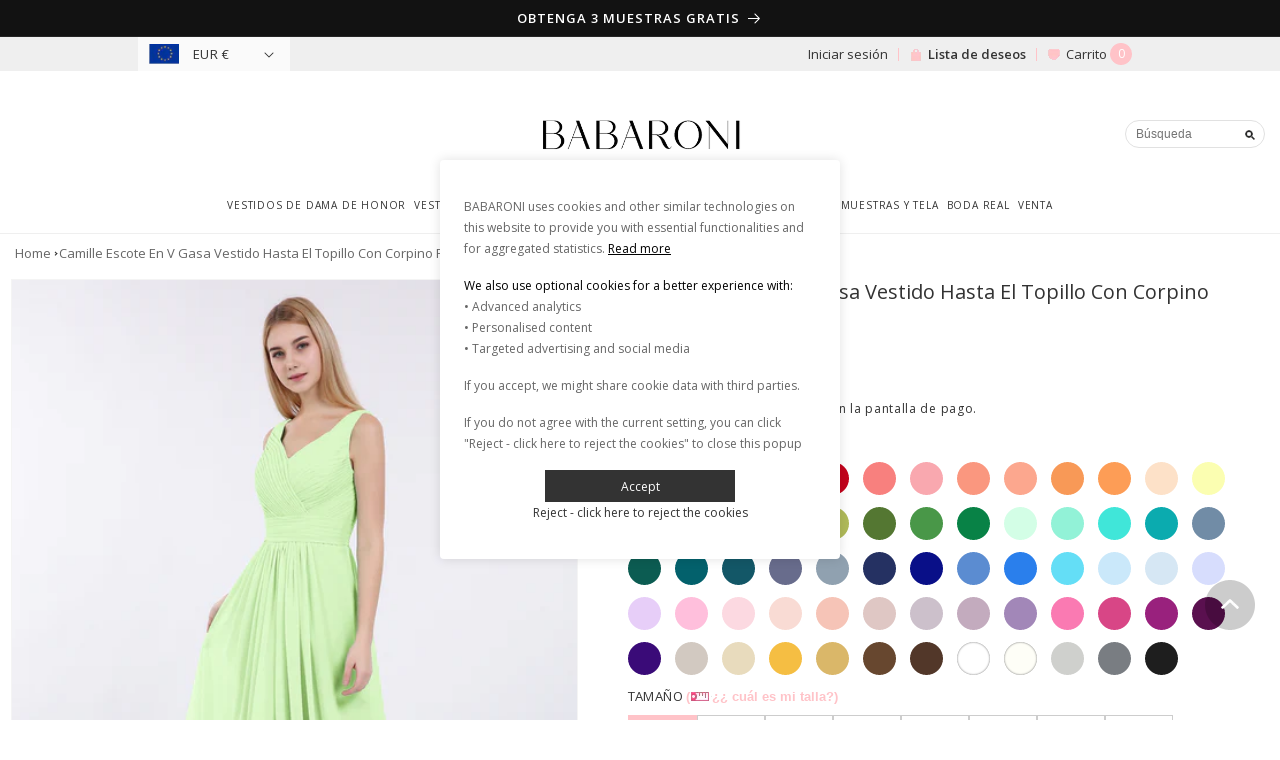

--- FILE ---
content_type: text/html; charset=utf-8
request_url: https://babaroni.es/products/babaroni-camille-escote-en-v-gasa-vestido-hasta-el-topillo-con-corpino-plisado-salvia
body_size: 60811
content:
<!doctype html>
<html class="no-js" lang="es">
  <head>
    <meta charset="utf-8">
    <meta http-equiv="X-UA-Compatible" content="IE=edge">
    <meta name="viewport" content="width=device-width,initial-scale=1">
    <meta name="theme-color" content="">
    <link rel="canonical" href="https://babaroni.es/products/babaroni-camille-escote-en-v-gasa-vestido-hasta-el-topillo-con-corpino-plisado-salvia">
    <link rel="preconnect" href="https://cdn.shopify.com" crossorigin><link rel="icon" type="image/png" href="//babaroni.es/cdn/shop/files/favicon.png?crop=center&height=32&v=1678351589&width=32"><link rel="preconnect" href="https://fonts.shopifycdn.com" crossorigin><title>
      Camille Escote En V Gasa Vestido Hasta El Topillo Con Corpino Plisado Salvia | BABARONI
 &ndash; babaroni-es</title>
      <meta name="description" content="El gasa cinturón con volante hace el vestido de dama de honor de azul tinta más adecuado, y chicas tienen que ser apreciados de las cinturas, todos los largos cortes de dama de honor elaborados se pueden encontrar en babaroni.">
    

<meta property="og:site_name" content="babaroni-es">
<meta property="og:url" content="https://babaroni.es/products/babaroni-camille-escote-en-v-gasa-vestido-hasta-el-topillo-con-corpino-plisado-salvia">
<meta property="og:title" content="Camille Escote En V Gasa Vestido Hasta El Topillo Con Corpino Plisado Salvia | BABARONI">
<meta property="og:type" content="product">
<meta property="og:description" content="El gasa cinturón con volante hace el vestido de dama de honor de azul tinta más adecuado, y chicas tienen que ser apreciados de las cinturas, todos los largos cortes de dama de honor elaborados se pueden encontrar en babaroni."><meta property="og:image" content="http://babaroni.es/cdn/shop/products/Camille-Sage-1_1.jpg?v=1677653468">
  <meta property="og:image:secure_url" content="https://babaroni.es/cdn/shop/products/Camille-Sage-1_1.jpg?v=1677653468">
  <meta property="og:image:width" content="1200">
  <meta property="og:image:height" content="1600"><meta property="og:price:amount" content="89,00">
  <meta property="og:price:currency" content="EUR"><meta name="twitter:site" content="@Babaronicom"><meta name="twitter:card" content="summary_large_image">
<meta name="twitter:title" content="Camille Escote En V Gasa Vestido Hasta El Topillo Con Corpino Plisado Salvia | BABARONI">
<meta name="twitter:description" content="El gasa cinturón con volante hace el vestido de dama de honor de azul tinta más adecuado, y chicas tienen que ser apreciados de las cinturas, todos los largos cortes de dama de honor elaborados se pueden encontrar en babaroni.">
<script src="https://cdn.shopify.com/s/javascripts/currencies.js" defer="defer"></script>
    <script src="//babaroni.es/cdn/shop/t/12/assets/global.js?v=86087254614312691121708503068" defer="defer"></script>
    <script src="//babaroni.es/cdn/shop/t/12/assets/wishlist.js?v=85685649322737563141691398499" defer="defer"></script>
    <script>window.performance && window.performance.mark && window.performance.mark('shopify.content_for_header.start');</script><meta name="google-site-verification" content="YlYqL5dDlmeQ6WDvPoceHC6qml1-SK7iNYhj5DZKz5k">
<meta id="shopify-digital-wallet" name="shopify-digital-wallet" content="/71826276626/digital_wallets/dialog">
<meta name="shopify-checkout-api-token" content="390572168572cd86ece510166ce8322a">
<meta id="in-context-paypal-metadata" data-shop-id="71826276626" data-venmo-supported="false" data-environment="production" data-locale="es_ES" data-paypal-v4="true" data-currency="EUR">
<link rel="alternate" type="application/json+oembed" href="https://babaroni.es/products/babaroni-camille-escote-en-v-gasa-vestido-hasta-el-topillo-con-corpino-plisado-salvia.oembed">
<script async="async" src="/checkouts/internal/preloads.js?locale=es-ES"></script>
<script id="shopify-features" type="application/json">{"accessToken":"390572168572cd86ece510166ce8322a","betas":["rich-media-storefront-analytics"],"domain":"babaroni.es","predictiveSearch":true,"shopId":71826276626,"locale":"es"}</script>
<script>var Shopify = Shopify || {};
Shopify.shop = "babaroni-es.myshopify.com";
Shopify.locale = "es";
Shopify.currency = {"active":"EUR","rate":"1.0"};
Shopify.country = "ES";
Shopify.theme = {"name":"babaroni-es-search","id":156539814162,"schema_name":"Dawn","schema_version":"7.0.1","theme_store_id":null,"role":"main"};
Shopify.theme.handle = "null";
Shopify.theme.style = {"id":null,"handle":null};
Shopify.cdnHost = "babaroni.es/cdn";
Shopify.routes = Shopify.routes || {};
Shopify.routes.root = "/";</script>
<script type="module">!function(o){(o.Shopify=o.Shopify||{}).modules=!0}(window);</script>
<script>!function(o){function n(){var o=[];function n(){o.push(Array.prototype.slice.apply(arguments))}return n.q=o,n}var t=o.Shopify=o.Shopify||{};t.loadFeatures=n(),t.autoloadFeatures=n()}(window);</script>
<script id="shop-js-analytics" type="application/json">{"pageType":"product"}</script>
<script defer="defer" async type="module" src="//babaroni.es/cdn/shopifycloud/shop-js/modules/v2/client.init-shop-cart-sync_-aut3ZVe.es.esm.js"></script>
<script defer="defer" async type="module" src="//babaroni.es/cdn/shopifycloud/shop-js/modules/v2/chunk.common_jR-HGkUL.esm.js"></script>
<script type="module">
  await import("//babaroni.es/cdn/shopifycloud/shop-js/modules/v2/client.init-shop-cart-sync_-aut3ZVe.es.esm.js");
await import("//babaroni.es/cdn/shopifycloud/shop-js/modules/v2/chunk.common_jR-HGkUL.esm.js");

  window.Shopify.SignInWithShop?.initShopCartSync?.({"fedCMEnabled":true,"windoidEnabled":true});

</script>
<script id="__st">var __st={"a":71826276626,"offset":7200,"reqid":"4accc178-0970-44f4-9889-7326ffbc4144-1769022150","pageurl":"babaroni.es\/products\/babaroni-camille-escote-en-v-gasa-vestido-hasta-el-topillo-con-corpino-plisado-salvia","u":"df9d120ac090","p":"product","rtyp":"product","rid":8169413574930};</script>
<script>window.ShopifyPaypalV4VisibilityTracking = true;</script>
<script id="form-persister">!function(){'use strict';const t='contact',e='new_comment',n=[[t,t],['blogs',e],['comments',e],[t,'customer']],o='password',r='form_key',c=['recaptcha-v3-token','g-recaptcha-response','h-captcha-response',o],s=()=>{try{return window.sessionStorage}catch{return}},i='__shopify_v',u=t=>t.elements[r],a=function(){const t=[...n].map((([t,e])=>`form[action*='/${t}']:not([data-nocaptcha='true']) input[name='form_type'][value='${e}']`)).join(',');var e;return e=t,()=>e?[...document.querySelectorAll(e)].map((t=>t.form)):[]}();function m(t){const e=u(t);a().includes(t)&&(!e||!e.value)&&function(t){try{if(!s())return;!function(t){const e=s();if(!e)return;const n=u(t);if(!n)return;const o=n.value;o&&e.removeItem(o)}(t);const e=Array.from(Array(32),(()=>Math.random().toString(36)[2])).join('');!function(t,e){u(t)||t.append(Object.assign(document.createElement('input'),{type:'hidden',name:r})),t.elements[r].value=e}(t,e),function(t,e){const n=s();if(!n)return;const r=[...t.querySelectorAll(`input[type='${o}']`)].map((({name:t})=>t)),u=[...c,...r],a={};for(const[o,c]of new FormData(t).entries())u.includes(o)||(a[o]=c);n.setItem(e,JSON.stringify({[i]:1,action:t.action,data:a}))}(t,e)}catch(e){console.error('failed to persist form',e)}}(t)}const f=t=>{if('true'===t.dataset.persistBound)return;const e=function(t,e){const n=function(t){return'function'==typeof t.submit?t.submit:HTMLFormElement.prototype.submit}(t).bind(t);return function(){let t;return()=>{t||(t=!0,(()=>{try{e(),n()}catch(t){(t=>{console.error('form submit failed',t)})(t)}})(),setTimeout((()=>t=!1),250))}}()}(t,(()=>{m(t)}));!function(t,e){if('function'==typeof t.submit&&'function'==typeof e)try{t.submit=e}catch{}}(t,e),t.addEventListener('submit',(t=>{t.preventDefault(),e()})),t.dataset.persistBound='true'};!function(){function t(t){const e=(t=>{const e=t.target;return e instanceof HTMLFormElement?e:e&&e.form})(t);e&&m(e)}document.addEventListener('submit',t),document.addEventListener('DOMContentLoaded',(()=>{const e=a();for(const t of e)f(t);var n;n=document.body,new window.MutationObserver((t=>{for(const e of t)if('childList'===e.type&&e.addedNodes.length)for(const t of e.addedNodes)1===t.nodeType&&'FORM'===t.tagName&&a().includes(t)&&f(t)})).observe(n,{childList:!0,subtree:!0,attributes:!1}),document.removeEventListener('submit',t)}))}()}();</script>
<script integrity="sha256-4kQ18oKyAcykRKYeNunJcIwy7WH5gtpwJnB7kiuLZ1E=" data-source-attribution="shopify.loadfeatures" defer="defer" src="//babaroni.es/cdn/shopifycloud/storefront/assets/storefront/load_feature-a0a9edcb.js" crossorigin="anonymous"></script>
<script data-source-attribution="shopify.dynamic_checkout.dynamic.init">var Shopify=Shopify||{};Shopify.PaymentButton=Shopify.PaymentButton||{isStorefrontPortableWallets:!0,init:function(){window.Shopify.PaymentButton.init=function(){};var t=document.createElement("script");t.src="https://babaroni.es/cdn/shopifycloud/portable-wallets/latest/portable-wallets.es.js",t.type="module",document.head.appendChild(t)}};
</script>
<script data-source-attribution="shopify.dynamic_checkout.buyer_consent">
  function portableWalletsHideBuyerConsent(e){var t=document.getElementById("shopify-buyer-consent"),n=document.getElementById("shopify-subscription-policy-button");t&&n&&(t.classList.add("hidden"),t.setAttribute("aria-hidden","true"),n.removeEventListener("click",e))}function portableWalletsShowBuyerConsent(e){var t=document.getElementById("shopify-buyer-consent"),n=document.getElementById("shopify-subscription-policy-button");t&&n&&(t.classList.remove("hidden"),t.removeAttribute("aria-hidden"),n.addEventListener("click",e))}window.Shopify?.PaymentButton&&(window.Shopify.PaymentButton.hideBuyerConsent=portableWalletsHideBuyerConsent,window.Shopify.PaymentButton.showBuyerConsent=portableWalletsShowBuyerConsent);
</script>
<script data-source-attribution="shopify.dynamic_checkout.cart.bootstrap">document.addEventListener("DOMContentLoaded",(function(){function t(){return document.querySelector("shopify-accelerated-checkout-cart, shopify-accelerated-checkout")}if(t())Shopify.PaymentButton.init();else{new MutationObserver((function(e,n){t()&&(Shopify.PaymentButton.init(),n.disconnect())})).observe(document.body,{childList:!0,subtree:!0})}}));
</script>
<link id="shopify-accelerated-checkout-styles" rel="stylesheet" media="screen" href="https://babaroni.es/cdn/shopifycloud/portable-wallets/latest/accelerated-checkout-backwards-compat.css" crossorigin="anonymous">
<style id="shopify-accelerated-checkout-cart">
        #shopify-buyer-consent {
  margin-top: 1em;
  display: inline-block;
  width: 100%;
}

#shopify-buyer-consent.hidden {
  display: none;
}

#shopify-subscription-policy-button {
  background: none;
  border: none;
  padding: 0;
  text-decoration: underline;
  font-size: inherit;
  cursor: pointer;
}

#shopify-subscription-policy-button::before {
  box-shadow: none;
}

      </style>
<script id="sections-script" data-sections="header" defer="defer" src="//babaroni.es/cdn/shop/t/12/compiled_assets/scripts.js?v=2140"></script>
<script>window.performance && window.performance.mark && window.performance.mark('shopify.content_for_header.end');</script>


    <style data-shopify>
      @font-face {
  font-family: "Open Sans";
  font-weight: 400;
  font-style: normal;
  font-display: swap;
  src: url("//babaroni.es/cdn/fonts/open_sans/opensans_n4.c32e4d4eca5273f6d4ee95ddf54b5bbb75fc9b61.woff2") format("woff2"),
       url("//babaroni.es/cdn/fonts/open_sans/opensans_n4.5f3406f8d94162b37bfa232b486ac93ee892406d.woff") format("woff");
}

      @font-face {
  font-family: "Open Sans";
  font-weight: 700;
  font-style: normal;
  font-display: swap;
  src: url("//babaroni.es/cdn/fonts/open_sans/opensans_n7.a9393be1574ea8606c68f4441806b2711d0d13e4.woff2") format("woff2"),
       url("//babaroni.es/cdn/fonts/open_sans/opensans_n7.7b8af34a6ebf52beb1a4c1d8c73ad6910ec2e553.woff") format("woff");
}

      @font-face {
  font-family: "Open Sans";
  font-weight: 400;
  font-style: italic;
  font-display: swap;
  src: url("//babaroni.es/cdn/fonts/open_sans/opensans_i4.6f1d45f7a46916cc95c694aab32ecbf7509cbf33.woff2") format("woff2"),
       url("//babaroni.es/cdn/fonts/open_sans/opensans_i4.4efaa52d5a57aa9a57c1556cc2b7465d18839daa.woff") format("woff");
}

      @font-face {
  font-family: "Open Sans";
  font-weight: 700;
  font-style: italic;
  font-display: swap;
  src: url("//babaroni.es/cdn/fonts/open_sans/opensans_i7.916ced2e2ce15f7fcd95d196601a15e7b89ee9a4.woff2") format("woff2"),
       url("//babaroni.es/cdn/fonts/open_sans/opensans_i7.99a9cff8c86ea65461de497ade3d515a98f8b32a.woff") format("woff");
}

      @font-face {
  font-family: "Open Sans";
  font-weight: 600;
  font-style: normal;
  font-display: swap;
  src: url("//babaroni.es/cdn/fonts/open_sans/opensans_n6.15aeff3c913c3fe570c19cdfeed14ce10d09fb08.woff2") format("woff2"),
       url("//babaroni.es/cdn/fonts/open_sans/opensans_n6.14bef14c75f8837a87f70ce22013cb146ee3e9f3.woff") format("woff");
}


      :root {
        --font-body-family: "Open Sans", sans-serif;
        --font-body-style: normal;
        --font-body-weight: 400;
        --font-body-weight-bold: 700;

        --font-heading-family: "Open Sans", sans-serif;
        --font-heading-style: normal;
        --font-heading-weight: 600;

        --font-body-scale: 1.0;
        --font-heading-scale: 1.0;

        --color-base-text: 51, 51, 51;
        --color-shadow: 51, 51, 51;
        --color-base-background-1: 255, 255, 255;
        --color-base-background-2: 249, 249, 249;
        --color-base-solid-button-labels: 255, 255, 255;
        --color-base-outline-button-labels: 18, 18, 18;
        --color-base-accent-1: 18, 18, 18;
        --color-base-accent-2: 51, 79, 180;
        --payment-terms-background-color: #ffffff;

        --gradient-base-background-1: #ffffff;
        --gradient-base-background-2: #f9f9f9;
        --gradient-base-accent-1: #121212;
        --gradient-base-accent-2: #334fb4;

        --media-padding: px;
        --media-border-opacity: 0.05;
        --media-border-width: 1px;
        --media-radius: 0px;
        --media-shadow-opacity: 0.0;
        --media-shadow-horizontal-offset: 0px;
        --media-shadow-vertical-offset: 4px;
        --media-shadow-blur-radius: 5px;
        --media-shadow-visible: 0;

        --page-width: 130rem;
        --page-width-margin: 0rem;

        --product-card-image-padding: 0.0rem;
        --product-card-corner-radius: 0.0rem;
        --product-card-text-alignment: center;
        --product-card-border-width: 0.0rem;
        --product-card-border-opacity: 0.1;
        --product-card-shadow-opacity: 0.0;
        --product-card-shadow-visible: 0;
        --product-card-shadow-horizontal-offset: 0.0rem;
        --product-card-shadow-vertical-offset: 0.4rem;
        --product-card-shadow-blur-radius: 0.5rem;

        --collection-card-image-padding: 0.0rem;
        --collection-card-corner-radius: 0.0rem;
        --collection-card-text-alignment: left;
        --collection-card-border-width: 0.0rem;
        --collection-card-border-opacity: 0.1;
        --collection-card-shadow-opacity: 0.0;
        --collection-card-shadow-visible: 0;
        --collection-card-shadow-horizontal-offset: 0.0rem;
        --collection-card-shadow-vertical-offset: 0.4rem;
        --collection-card-shadow-blur-radius: 0.5rem;

        --blog-card-image-padding: 0.0rem;
        --blog-card-corner-radius: 0.0rem;
        --blog-card-text-alignment: left;
        --blog-card-border-width: 0.0rem;
        --blog-card-border-opacity: 0.1;
        --blog-card-shadow-opacity: 0.0;
        --blog-card-shadow-visible: 0;
        --blog-card-shadow-horizontal-offset: 0.0rem;
        --blog-card-shadow-vertical-offset: 0.4rem;
        --blog-card-shadow-blur-radius: 0.5rem;

        --badge-corner-radius: 4.0rem;

        --popup-border-width: 1px;
        --popup-border-opacity: 0.1;
        --popup-corner-radius: 0px;
        --popup-shadow-opacity: 0.0;
        --popup-shadow-horizontal-offset: 0px;
        --popup-shadow-vertical-offset: 4px;
        --popup-shadow-blur-radius: 5px;

        --drawer-border-width: 1px;
        --drawer-border-opacity: 0.1;
        --drawer-shadow-opacity: 0.0;
        --drawer-shadow-horizontal-offset: 0px;
        --drawer-shadow-vertical-offset: 4px;
        --drawer-shadow-blur-radius: 5px;

        --spacing-sections-desktop: 0px;
        --spacing-sections-mobile: 0px;

        --grid-desktop-vertical-spacing: 8px;
        --grid-desktop-horizontal-spacing: 8px;
        --grid-mobile-vertical-spacing: 4px;
        --grid-mobile-horizontal-spacing: 4px;

        --text-boxes-border-opacity: 0.1;
        --text-boxes-border-width: 0px;
        --text-boxes-radius: 0px;
        --text-boxes-shadow-opacity: 0.0;
        --text-boxes-shadow-visible: 0;
        --text-boxes-shadow-horizontal-offset: 0px;
        --text-boxes-shadow-vertical-offset: 4px;
        --text-boxes-shadow-blur-radius: 5px;

        --buttons-radius: 0px;
        --buttons-radius-outset: 0px;
        --buttons-border-width: 1px;
        --buttons-border-opacity: 1.0;
        --buttons-shadow-opacity: 0.0;
        --buttons-shadow-visible: 0;
        --buttons-shadow-horizontal-offset: 0px;
        --buttons-shadow-vertical-offset: 4px;
        --buttons-shadow-blur-radius: 5px;
        --buttons-border-offset: 0px;

        --inputs-radius: 0px;
        --inputs-border-width: 1px;
        --inputs-border-opacity: 0.55;
        --inputs-shadow-opacity: 0.0;
        --inputs-shadow-horizontal-offset: 0px;
        --inputs-margin-offset: 0px;
        --inputs-shadow-vertical-offset: 4px;
        --inputs-shadow-blur-radius: 5px;
        --inputs-radius-outset: 0px;

        --variant-pills-radius: 0px;
        --variant-pills-border-width: 1px;
        --variant-pills-border-opacity: 0.55;
        --variant-pills-shadow-opacity: 0.0;
        --variant-pills-shadow-horizontal-offset: 0px;
        --variant-pills-shadow-vertical-offset: 4px;
        --variant-pills-shadow-blur-radius: 5px;
      }

      *,
      *::before,
      *::after {
        box-sizing: inherit;
      }

      html {
        box-sizing: border-box;
        font-size: calc(var(--font-body-scale) * 62.5%);
        height: 100%;
      }

      body {
        display: grid;
        grid-template-rows: auto auto 1fr auto;
        grid-template-columns: 100%;
        min-height: 100%;
        margin: 0;
        font-size: 1.5rem;
        line-height: calc(1 + 0.8 / var(--font-body-scale));
        font-family: var(--font-body-family);
        font-style: var(--font-body-style);
        font-weight: var(--font-body-weight);
      }

      @media screen and (min-width: 750px) {
        body {
          font-size: 1.3rem;
        }
      }
    </style>

    <link href="//babaroni.es/cdn/shop/t/12/assets/base.css?v=180407402449367508751698217132" rel="stylesheet" type="text/css" media="all" />
    <link href="//babaroni.es/cdn/shop/t/12/assets/consent-mode.css?v=34002538748628038401708501427" rel="stylesheet" type="text/css" media="all" />
<link rel="preload" as="font" href="//babaroni.es/cdn/fonts/open_sans/opensans_n4.c32e4d4eca5273f6d4ee95ddf54b5bbb75fc9b61.woff2" type="font/woff2" crossorigin><link rel="preload" as="font" href="//babaroni.es/cdn/fonts/open_sans/opensans_n6.15aeff3c913c3fe570c19cdfeed14ce10d09fb08.woff2" type="font/woff2" crossorigin><link rel="stylesheet" href="//babaroni.es/cdn/shop/t/12/assets/component-predictive-search.css?v=112746255414107143931691543681" media="print" onload="this.media='all'">

    <script>document.documentElement.className = document.documentElement.className.replace('no-js', 'js');
    if (Shopify.designMode) {
      document.documentElement.classList.add('shopify-design-mode');
    }
    </script>
  
	<script>var loox_global_hash = '1688927458278';</script><style>.loox-reviews-default { max-width: 1200px; margin: 0 auto; }.loox-rating .loox-icon { color:#EBBF20; }</style><script>var loox_rating_icons_enabled = true;</script>

    <!-- place in Online store -> Action -> Edit code -> theme.liquid  -->
  <script>
// Define dataLayer and the gtag function.
window.dataLayer = window.dataLayer || [];
function gtag(){dataLayer.push(arguments);}

// Set default consent to 'denied' as a placeholder
// Determine actual values based on your own requirements
    let isGranted = localStorage.getItem('isConsentGranted');
    if (isGranted && isGranted == true) {
      gtag('consent', 'default', {
  'ad_storage': 'granted',
  'ad_user_data': 'granted',
  'ad_personalization': 'granted',
  'analytics_storage': 'granted'
});
    } else {
      gtag('consent', 'default', {
  'ad_storage': 'denied',
  'ad_user_data': 'denied',
  'ad_personalization': 'denied',
  'analytics_storage': 'denied'
});
      }
</script>
    <!-- Google tag (gtag.js) -->
    <script async src="https://www.googletagmanager.com/gtag/js?id=G-X81DVZWMKY"></script>
    <script>
       window.dataLayer = window.dataLayer || [];
       function gtag() { dataLayer.push(arguments); }

      gtag('js', new Date());
      gtag('config', 'G-X81DVZWMKY');
    </script>

    <script>	
      (function () {
        const setup_init_code = function (ev) {
            window.removeEventListener('load', setup_init_code);

            // GTM GA4 Ecommerce [ view_item, add_to_cart, begin_checkout ]
            const CURRENCY = 'EUR';
            const GA4_Ids = dataLayer.filter(function (x) { return x.length < 2 ? false : x[0] === 'config' && x[1].startsWith('G-'); }).map(function (x) { return x[1]; });

            // view product
            if (location.pathname.includes('/products/') === true
                || location.pathname.includes('/collections/') === true) {
                gtag('event', 'view_item', {
                    send_to: GA4_Ids,
                    currency: CURRENCY,
                    items: [
                        {
                            item_id: '8169413574930',
                            item_name: 'Camille Escote En V Gasa Vestido Hasta El Topillo Con Corpino Plisado Salvia',
                            price: parseInt('8900'.replace(/[^0-9\.]+/g, '')) / 100,
                            item_category: 'Camille-Sage-32',
                        }
                    ]
                });
            }

            const cartItems_additional = [];
            // add to cart (product view)
            document.querySelectorAll('[name=add], #addtocart_button, .ProductForm__AddToCart').forEach(function (x) {
                x.addEventListener('click', function (e) {
                    let item = {
                        item_id: '8169413574930',
                        item_name: 'Camille Escote En V Gasa Vestido Hasta El Topillo Con Corpino Plisado Salvia',
                        price: parseInt('8900') / 100,
                        quantity: document.querySelector('input[name=quantity]')?.value ?? 1,
                        item_category: 'Camille-Sage-32',
                    };
                    console.warn(item);

                    gtag('event', 'add_to_cart', {
                        send_to: GA4_Ids,
                        currency: CURRENCY,
                        items: [item]
                    });
                    cartItems_additional.push(item);
                });
            });

            // begin checkout
            function handle_begin_checkout(cartItems_additional = []) {
                const items = [
                    //
                ].concat(cartItems_additional);
                console.table(items);

                // prevent re-sending begin checkout for the same cart items
                let cartItems = JSON.stringify(items);
                if (cartItems === localStorage['ga4.begin_checkout.items'])
                    throw new Error('the same begin_checkout already trigger once previously');

                gtag('event', 'begin_checkout', {
                    send_to: GA4_Ids,
                    currency: CURRENCY,
                    value: Math.round(
                        items.map(function (x) { return x.quantity * x.price; })
                            .reduce(function (cfx, x) { return cfx + x; }, 0.00)
                        * 100) / 100,
                    items: items
                });

                // to avoid duplicate begin checkout when refreshing page
                localStorage['ga4.begin_checkout.items'] = cartItems;
            }
            document.addEventListener('click', function (e) {
                const Elem = e.target.closest('[name=checkout] , .btn-checkout');
                if (Elem === null) return;

                handle_begin_checkout(cartItems_additional);
            });
            if (location.pathname.startsWith('/cart') === true) {
                handle_begin_checkout();
            }

            // begin_checkout (product view - direct purchase 1 item)
            document.addEventListener('click', function (e) {
                const Elem = e.target.closest('.shopify-payment-button__button');
                if (Elem === null) return;

                let item = {
                    item_id: '8169413574930',
                    item_name: 'Camille Escote En V Gasa Vestido Hasta El Topillo Con Corpino Plisado Salvia',
                    price: parseInt('8900') / 100,
                    quantity: document.querySelector('input[name=quantity]')?.value ?? 1,
                    item_category: 'Camille-Sage-32',
                };
                console.warn(item);

                // prevent re-sending begin checkout for the same cart items
                let cartItems = JSON.stringify([item]);
                if (cartItems === localStorage['ga4.begin_checkout.items'])
                    throw new Error('the same begin_checkout already trigger once previously');

                gtag('event', 'begin_checkout', {
                    send_to: GA4_Ids,
                    currency: CURRENCY,
                    value: item.price,
                    items: [item]
                });
                // to avoid duplicate begin checkout when refreshing page
                localStorage['ga4.begin_checkout.items'] = cartItems;
            });

        };
        window.addEventListener('DOMContentLoaded', setup_init_code);
        window.addEventListener('load', setup_init_code);
      })();
    </script>
  <script>
    function allConsentGranted() {
  gtag('consent', 'update', {
    'ad_user_data': 'granted',
    'ad_personalization': 'granted',
    'ad_storage': 'granted',
    'analytics_storage': 'granted'
  });
  }
  gtag('set', 'url_passthrough', true);
    gtag('set', 'ads_data_redaction', true);
  </script>
  
<script>
    
    
    
    
    var gsf_conversion_data = {page_type : 'product', event : 'view_item', data : {product_data : [{variant_id : 44626200396050, product_id : 8169413574930, name : "Camille Escote En V Gasa Vestido Hasta El Topillo Con Corpino Plisado Salvia", price : "89.00", currency : "EUR", sku : "Camille-Sage-32", brand : "BABARONI", variant : "Sage / EU32", category : "VESTIDOS DE DAMA DE HONOR", quantity : "0" }], total_price : "89.00", shop_currency : "EUR"}};
    
</script>
<!-- BEGIN app block: shopify://apps/judge-me-reviews/blocks/judgeme_core/61ccd3b1-a9f2-4160-9fe9-4fec8413e5d8 --><!-- Start of Judge.me Core -->






<link rel="dns-prefetch" href="https://cdnwidget.judge.me">
<link rel="dns-prefetch" href="https://cdn.judge.me">
<link rel="dns-prefetch" href="https://cdn1.judge.me">
<link rel="dns-prefetch" href="https://api.judge.me">

<script data-cfasync='false' class='jdgm-settings-script'>window.jdgmSettings={"pagination":5,"disable_web_reviews":false,"badge_no_review_text":"Sin reseñas","badge_n_reviews_text":"{{ n }} reseña/reseñas","hide_badge_preview_if_no_reviews":true,"badge_hide_text":false,"enforce_center_preview_badge":false,"widget_title":"Reseñas de Clientes","widget_open_form_text":"Escribir una reseña","widget_close_form_text":"Cancelar reseña","widget_refresh_page_text":"Actualizar página","widget_summary_text":"Basado en {{ number_of_reviews }} reseña/reseñas","widget_no_review_text":"Sé el primero en escribir una reseña","widget_name_field_text":"Nombre","widget_verified_name_field_text":"Nombre Verificado (público)","widget_name_placeholder_text":"Nombre","widget_required_field_error_text":"Este campo es obligatorio.","widget_email_field_text":"Dirección de correo electrónico","widget_verified_email_field_text":"Correo electrónico Verificado (privado, no se puede editar)","widget_email_placeholder_text":"Tu dirección de correo electrónico","widget_email_field_error_text":"Por favor, ingresa una dirección de correo electrónico válida.","widget_rating_field_text":"Calificación","widget_review_title_field_text":"Título de la Reseña","widget_review_title_placeholder_text":"Da un título a tu reseña","widget_review_body_field_text":"Contenido de la reseña","widget_review_body_placeholder_text":"Empieza a escribir aquí...","widget_pictures_field_text":"Imagen/Video (opcional)","widget_submit_review_text":"Enviar Reseña","widget_submit_verified_review_text":"Enviar Reseña Verificada","widget_submit_success_msg_with_auto_publish":"¡Gracias! Por favor, actualiza la página en unos momentos para ver tu reseña. Puedes eliminar o editar tu reseña iniciando sesión en \u003ca href='https://judge.me/login' target='_blank' rel='nofollow noopener'\u003eJudge.me\u003c/a\u003e","widget_submit_success_msg_no_auto_publish":"¡Gracias! Tu reseña se publicará tan pronto como sea aprobada por el administrador de la tienda. Puedes eliminar o editar tu reseña iniciando sesión en \u003ca href='https://judge.me/login' target='_blank' rel='nofollow noopener'\u003eJudge.me\u003c/a\u003e","widget_show_default_reviews_out_of_total_text":"Mostrando {{ n_reviews_shown }} de {{ n_reviews }} reseñas.","widget_show_all_link_text":"Mostrar todas","widget_show_less_link_text":"Mostrar menos","widget_author_said_text":"{{ reviewer_name }} dijo:","widget_days_text":"hace {{ n }} día/días","widget_weeks_text":"hace {{ n }} semana/semanas","widget_months_text":"hace {{ n }} mes/meses","widget_years_text":"hace {{ n }} año/años","widget_yesterday_text":"Ayer","widget_today_text":"Hoy","widget_replied_text":"\u003e\u003e {{ shop_name }} respondió:","widget_read_more_text":"Leer más","widget_reviewer_name_as_initial":"","widget_rating_filter_color":"#fbcd0a","widget_rating_filter_see_all_text":"Ver todas las reseñas","widget_sorting_most_recent_text":"Más Recientes","widget_sorting_highest_rating_text":"Mayor Calificación","widget_sorting_lowest_rating_text":"Menor Calificación","widget_sorting_with_pictures_text":"Solo Imágenes","widget_sorting_most_helpful_text":"Más Útiles","widget_open_question_form_text":"Hacer una pregunta","widget_reviews_subtab_text":"Reseñas","widget_questions_subtab_text":"Preguntas","widget_question_label_text":"Pregunta","widget_answer_label_text":"Respuesta","widget_question_placeholder_text":"Escribe tu pregunta aquí","widget_submit_question_text":"Enviar Pregunta","widget_question_submit_success_text":"¡Gracias por tu pregunta! Te notificaremos una vez que sea respondida.","verified_badge_text":"Verificado","verified_badge_bg_color":"","verified_badge_text_color":"","verified_badge_placement":"left-of-reviewer-name","widget_review_max_height":"","widget_hide_border":false,"widget_social_share":false,"widget_thumb":false,"widget_review_location_show":false,"widget_location_format":"","all_reviews_include_out_of_store_products":true,"all_reviews_out_of_store_text":"(fuera de la tienda)","all_reviews_pagination":100,"all_reviews_product_name_prefix_text":"sobre","enable_review_pictures":true,"enable_question_anwser":false,"widget_theme":"default","review_date_format":"mm/dd/yyyy","default_sort_method":"most-recent","widget_product_reviews_subtab_text":"Reseñas de Productos","widget_shop_reviews_subtab_text":"Reseñas de la Tienda","widget_other_products_reviews_text":"Reseñas para otros productos","widget_store_reviews_subtab_text":"Reseñas de la tienda","widget_no_store_reviews_text":"Esta tienda no ha recibido ninguna reseña todavía","widget_web_restriction_product_reviews_text":"Este producto no ha recibido ninguna reseña todavía","widget_no_items_text":"No se encontraron elementos","widget_show_more_text":"Mostrar más","widget_write_a_store_review_text":"Escribir una Reseña de la Tienda","widget_other_languages_heading":"Reseñas en Otros Idiomas","widget_translate_review_text":"Traducir reseña a {{ language }}","widget_translating_review_text":"Traduciendo...","widget_show_original_translation_text":"Mostrar original ({{ language }})","widget_translate_review_failed_text":"No se pudo traducir la reseña.","widget_translate_review_retry_text":"Reintentar","widget_translate_review_try_again_later_text":"Intentar más tarde","show_product_url_for_grouped_product":false,"widget_sorting_pictures_first_text":"Imágenes Primero","show_pictures_on_all_rev_page_mobile":false,"show_pictures_on_all_rev_page_desktop":false,"floating_tab_hide_mobile_install_preference":false,"floating_tab_button_name":"★ Reseñas","floating_tab_title":"Deja que los clientes hablen por nosotros","floating_tab_button_color":"","floating_tab_button_background_color":"","floating_tab_url":"","floating_tab_url_enabled":false,"floating_tab_tab_style":"text","all_reviews_text_badge_text":"Los clientes nos califican {{ shop.metafields.judgeme.all_reviews_rating | round: 1 }}/5 basado en {{ shop.metafields.judgeme.all_reviews_count }} reseñas.","all_reviews_text_badge_text_branded_style":"{{ shop.metafields.judgeme.all_reviews_rating | round: 1 }} de 5 estrellas basado en {{ shop.metafields.judgeme.all_reviews_count }} reseñas","is_all_reviews_text_badge_a_link":false,"show_stars_for_all_reviews_text_badge":false,"all_reviews_text_badge_url":"","all_reviews_text_style":"branded","all_reviews_text_color_style":"judgeme_brand_color","all_reviews_text_color":"#108474","all_reviews_text_show_jm_brand":false,"featured_carousel_show_header":true,"featured_carousel_title":"Deja que los clientes hablen por nosotros","testimonials_carousel_title":"Los clientes nos dicen","videos_carousel_title":"Historias de clientes reales","cards_carousel_title":"Los clientes nos dicen","featured_carousel_count_text":"de {{ n }} reseñas","featured_carousel_add_link_to_all_reviews_page":false,"featured_carousel_url":"","featured_carousel_show_images":true,"featured_carousel_autoslide_interval":5,"featured_carousel_arrows_on_the_sides":false,"featured_carousel_height":250,"featured_carousel_width":80,"featured_carousel_image_size":0,"featured_carousel_image_height":250,"featured_carousel_arrow_color":"#eeeeee","verified_count_badge_style":"branded","verified_count_badge_orientation":"horizontal","verified_count_badge_color_style":"judgeme_brand_color","verified_count_badge_color":"#108474","is_verified_count_badge_a_link":false,"verified_count_badge_url":"","verified_count_badge_show_jm_brand":true,"widget_rating_preset_default":5,"widget_first_sub_tab":"product-reviews","widget_show_histogram":true,"widget_histogram_use_custom_color":false,"widget_pagination_use_custom_color":false,"widget_star_use_custom_color":false,"widget_verified_badge_use_custom_color":false,"widget_write_review_use_custom_color":false,"picture_reminder_submit_button":"Upload Pictures","enable_review_videos":false,"mute_video_by_default":false,"widget_sorting_videos_first_text":"Videos Primero","widget_review_pending_text":"Pendiente","featured_carousel_items_for_large_screen":3,"social_share_options_order":"Facebook,Twitter","remove_microdata_snippet":true,"disable_json_ld":false,"enable_json_ld_products":false,"preview_badge_show_question_text":false,"preview_badge_no_question_text":"Sin preguntas","preview_badge_n_question_text":"{{ number_of_questions }} pregunta/preguntas","qa_badge_show_icon":false,"qa_badge_position":"same-row","remove_judgeme_branding":false,"widget_add_search_bar":false,"widget_search_bar_placeholder":"Buscar","widget_sorting_verified_only_text":"Solo verificadas","featured_carousel_theme":"default","featured_carousel_show_rating":true,"featured_carousel_show_title":true,"featured_carousel_show_body":true,"featured_carousel_show_date":false,"featured_carousel_show_reviewer":true,"featured_carousel_show_product":false,"featured_carousel_header_background_color":"#108474","featured_carousel_header_text_color":"#ffffff","featured_carousel_name_product_separator":"reviewed","featured_carousel_full_star_background":"#108474","featured_carousel_empty_star_background":"#dadada","featured_carousel_vertical_theme_background":"#f9fafb","featured_carousel_verified_badge_enable":true,"featured_carousel_verified_badge_color":"#108474","featured_carousel_border_style":"round","featured_carousel_review_line_length_limit":3,"featured_carousel_more_reviews_button_text":"Leer más reseñas","featured_carousel_view_product_button_text":"Ver producto","all_reviews_page_load_reviews_on":"scroll","all_reviews_page_load_more_text":"Cargar Más Reseñas","disable_fb_tab_reviews":false,"enable_ajax_cdn_cache":false,"widget_advanced_speed_features":5,"widget_public_name_text":"mostrado públicamente como","default_reviewer_name":"John Smith","default_reviewer_name_has_non_latin":true,"widget_reviewer_anonymous":"Anónimo","medals_widget_title":"Medallas de Reseñas Judge.me","medals_widget_background_color":"#f9fafb","medals_widget_position":"footer_all_pages","medals_widget_border_color":"#f9fafb","medals_widget_verified_text_position":"left","medals_widget_use_monochromatic_version":false,"medals_widget_elements_color":"#108474","show_reviewer_avatar":true,"widget_invalid_yt_video_url_error_text":"No es una URL de video de YouTube","widget_max_length_field_error_text":"Por favor, ingresa no más de {0} caracteres.","widget_show_country_flag":false,"widget_show_collected_via_shop_app":true,"widget_verified_by_shop_badge_style":"light","widget_verified_by_shop_text":"Verificado por la Tienda","widget_show_photo_gallery":false,"widget_load_with_code_splitting":true,"widget_ugc_install_preference":false,"widget_ugc_title":"Hecho por nosotros, Compartido por ti","widget_ugc_subtitle":"Etiquétanos para ver tu imagen destacada en nuestra página","widget_ugc_arrows_color":"#ffffff","widget_ugc_primary_button_text":"Comprar Ahora","widget_ugc_primary_button_background_color":"#108474","widget_ugc_primary_button_text_color":"#ffffff","widget_ugc_primary_button_border_width":"0","widget_ugc_primary_button_border_style":"none","widget_ugc_primary_button_border_color":"#108474","widget_ugc_primary_button_border_radius":"25","widget_ugc_secondary_button_text":"Cargar Más","widget_ugc_secondary_button_background_color":"#ffffff","widget_ugc_secondary_button_text_color":"#108474","widget_ugc_secondary_button_border_width":"2","widget_ugc_secondary_button_border_style":"solid","widget_ugc_secondary_button_border_color":"#108474","widget_ugc_secondary_button_border_radius":"25","widget_ugc_reviews_button_text":"Ver Reseñas","widget_ugc_reviews_button_background_color":"#ffffff","widget_ugc_reviews_button_text_color":"#108474","widget_ugc_reviews_button_border_width":"2","widget_ugc_reviews_button_border_style":"solid","widget_ugc_reviews_button_border_color":"#108474","widget_ugc_reviews_button_border_radius":"25","widget_ugc_reviews_button_link_to":"judgeme-reviews-page","widget_ugc_show_post_date":true,"widget_ugc_max_width":"800","widget_rating_metafield_value_type":true,"widget_primary_color":"#F8D557","widget_enable_secondary_color":false,"widget_secondary_color":"#edf5f5","widget_summary_average_rating_text":"{{ average_rating }} de 5","widget_media_grid_title":"Fotos y videos de clientes","widget_media_grid_see_more_text":"Ver más","widget_round_style":false,"widget_show_product_medals":true,"widget_verified_by_judgeme_text":"Verificado por Judge.me","widget_show_store_medals":true,"widget_verified_by_judgeme_text_in_store_medals":"Verificado por Judge.me","widget_media_field_exceed_quantity_message":"Lo sentimos, solo podemos aceptar {{ max_media }} para una reseña.","widget_media_field_exceed_limit_message":"{{ file_name }} es demasiado grande, por favor selecciona un {{ media_type }} menor a {{ size_limit }}MB.","widget_review_submitted_text":"¡Reseña Enviada!","widget_question_submitted_text":"¡Pregunta Enviada!","widget_close_form_text_question":"Cancelar","widget_write_your_answer_here_text":"Escribe tu respuesta aquí","widget_enabled_branded_link":true,"widget_show_collected_by_judgeme":false,"widget_reviewer_name_color":"","widget_write_review_text_color":"","widget_write_review_bg_color":"","widget_collected_by_judgeme_text":"recopilado por Judge.me","widget_pagination_type":"standard","widget_load_more_text":"Cargar Más","widget_load_more_color":"#108474","widget_full_review_text":"Reseña Completa","widget_read_more_reviews_text":"Leer Más Reseñas","widget_read_questions_text":"Leer Preguntas","widget_questions_and_answers_text":"Preguntas y Respuestas","widget_verified_by_text":"Verificado por","widget_verified_text":"Verificado","widget_number_of_reviews_text":"{{ number_of_reviews }} reseñas","widget_back_button_text":"Atrás","widget_next_button_text":"Siguiente","widget_custom_forms_filter_button":"Filtros","custom_forms_style":"horizontal","widget_show_review_information":false,"how_reviews_are_collected":"¿Cómo se recopilan las reseñas?","widget_show_review_keywords":false,"widget_gdpr_statement":"Cómo usamos tus datos: Solo te contactaremos sobre la reseña que dejaste, y solo si es necesario. Al enviar tu reseña, aceptas los \u003ca href='https://judge.me/terms' target='_blank' rel='nofollow noopener'\u003etérminos\u003c/a\u003e, \u003ca href='https://judge.me/privacy' target='_blank' rel='nofollow noopener'\u003eprivacidad\u003c/a\u003e y \u003ca href='https://judge.me/content-policy' target='_blank' rel='nofollow noopener'\u003epolíticas de contenido\u003c/a\u003e de Judge.me.","widget_multilingual_sorting_enabled":false,"widget_translate_review_content_enabled":false,"widget_translate_review_content_method":"manual","popup_widget_review_selection":"automatically_with_pictures","popup_widget_round_border_style":true,"popup_widget_show_title":true,"popup_widget_show_body":true,"popup_widget_show_reviewer":false,"popup_widget_show_product":true,"popup_widget_show_pictures":true,"popup_widget_use_review_picture":true,"popup_widget_show_on_home_page":true,"popup_widget_show_on_product_page":true,"popup_widget_show_on_collection_page":true,"popup_widget_show_on_cart_page":true,"popup_widget_position":"bottom_left","popup_widget_first_review_delay":5,"popup_widget_duration":5,"popup_widget_interval":5,"popup_widget_review_count":5,"popup_widget_hide_on_mobile":true,"review_snippet_widget_round_border_style":true,"review_snippet_widget_card_color":"#FFFFFF","review_snippet_widget_slider_arrows_background_color":"#FFFFFF","review_snippet_widget_slider_arrows_color":"#000000","review_snippet_widget_star_color":"#108474","show_product_variant":false,"all_reviews_product_variant_label_text":"Variante: ","widget_show_verified_branding":true,"widget_ai_summary_title":"Los clientes dicen","widget_ai_summary_disclaimer":"Resumen de reseñas impulsado por IA basado en reseñas recientes de clientes","widget_show_ai_summary":false,"widget_show_ai_summary_bg":false,"widget_show_review_title_input":false,"redirect_reviewers_invited_via_email":"external_form","request_store_review_after_product_review":false,"request_review_other_products_in_order":false,"review_form_color_scheme":"default","review_form_corner_style":"square","review_form_star_color":{},"review_form_text_color":"#333333","review_form_background_color":"#ffffff","review_form_field_background_color":"#fafafa","review_form_button_color":{},"review_form_button_text_color":"#ffffff","review_form_modal_overlay_color":"#000000","review_content_screen_title_text":"¿Cómo calificarías este producto?","review_content_introduction_text":"Nos encantaría que compartieras un poco sobre tu experiencia.","store_review_form_title_text":"¿Cómo calificarías esta tienda?","store_review_form_introduction_text":"Nos encantaría que compartieras un poco sobre tu experiencia.","show_review_guidance_text":true,"one_star_review_guidance_text":"Pobre","five_star_review_guidance_text":"Excelente","customer_information_screen_title_text":"Sobre ti","customer_information_introduction_text":"Por favor, cuéntanos más sobre ti.","custom_questions_screen_title_text":"Tu experiencia en más detalle","custom_questions_introduction_text":"Aquí hay algunas preguntas para ayudarnos a entender más sobre tu experiencia.","review_submitted_screen_title_text":"¡Gracias por tu reseña!","review_submitted_screen_thank_you_text":"La estamos procesando y aparecerá en la tienda pronto.","review_submitted_screen_email_verification_text":"Por favor, confirma tu correo electrónico haciendo clic en el enlace que acabamos de enviarte. Esto nos ayuda a mantener las reseñas auténticas.","review_submitted_request_store_review_text":"¿Te gustaría compartir tu experiencia de compra con nosotros?","review_submitted_review_other_products_text":"¿Te gustaría reseñar estos productos?","store_review_screen_title_text":"¿Te gustaría compartir tu experiencia de compra con nosotros?","store_review_introduction_text":"Valoramos tu opinión y la utilizamos para mejorar. Por favor, comparte cualquier pensamiento o sugerencia que tengas.","reviewer_media_screen_title_picture_text":"Compartir una foto","reviewer_media_introduction_picture_text":"Sube una foto para apoyar tu reseña.","reviewer_media_screen_title_video_text":"Compartir un video","reviewer_media_introduction_video_text":"Sube un video para apoyar tu reseña.","reviewer_media_screen_title_picture_or_video_text":"Compartir una foto o video","reviewer_media_introduction_picture_or_video_text":"Sube una foto o video para apoyar tu reseña.","reviewer_media_youtube_url_text":"Pega tu URL de Youtube aquí","advanced_settings_next_step_button_text":"Siguiente","advanced_settings_close_review_button_text":"Cerrar","modal_write_review_flow":true,"write_review_flow_required_text":"Obligatorio","write_review_flow_privacy_message_text":"Respetamos tu privacidad.","write_review_flow_anonymous_text":"Reseña como anónimo","write_review_flow_visibility_text":"No será visible para otros clientes.","write_review_flow_multiple_selection_help_text":"Selecciona tantos como quieras","write_review_flow_single_selection_help_text":"Selecciona una opción","write_review_flow_required_field_error_text":"Este campo es obligatorio","write_review_flow_invalid_email_error_text":"Por favor ingresa una dirección de correo válida","write_review_flow_max_length_error_text":"Máx. {{ max_length }} caracteres.","write_review_flow_media_upload_text":"\u003cb\u003eHaz clic para subir\u003c/b\u003e o arrastrar y soltar","write_review_flow_gdpr_statement":"Solo te contactaremos sobre tu reseña si es necesario. Al enviar tu reseña, aceptas nuestros \u003ca href='https://judge.me/terms' target='_blank' rel='nofollow noopener'\u003etérminos y condiciones\u003c/a\u003e y \u003ca href='https://judge.me/privacy' target='_blank' rel='nofollow noopener'\u003epolítica de privacidad\u003c/a\u003e.","rating_only_reviews_enabled":false,"show_negative_reviews_help_screen":false,"new_review_flow_help_screen_rating_threshold":3,"negative_review_resolution_screen_title_text":"Cuéntanos más","negative_review_resolution_text":"Tu experiencia es importante para nosotros. Si hubo problemas con tu compra, estamos aquí para ayudar. No dudes en contactarnos, nos encantaría la oportunidad de arreglar las cosas.","negative_review_resolution_button_text":"Contáctanos","negative_review_resolution_proceed_with_review_text":"Deja una reseña","negative_review_resolution_subject":"Problema con la compra de {{ shop_name }}.{{ order_name }}","preview_badge_collection_page_install_status":false,"widget_review_custom_css":"","preview_badge_custom_css":"","preview_badge_stars_count":"5-stars","featured_carousel_custom_css":"","floating_tab_custom_css":"","all_reviews_widget_custom_css":"","medals_widget_custom_css":"","verified_badge_custom_css":"","all_reviews_text_custom_css":"","transparency_badges_collected_via_store_invite":false,"transparency_badges_from_another_provider":false,"transparency_badges_collected_from_store_visitor":false,"transparency_badges_collected_by_verified_review_provider":false,"transparency_badges_earned_reward":false,"transparency_badges_collected_via_store_invite_text":"Reseña recopilada a través de una invitación al negocio","transparency_badges_from_another_provider_text":"Reseña recopilada de otro proveedor","transparency_badges_collected_from_store_visitor_text":"Reseña recopilada de un visitante del negocio","transparency_badges_written_in_google_text":"Reseña escrita en Google","transparency_badges_written_in_etsy_text":"Reseña escrita en Etsy","transparency_badges_written_in_shop_app_text":"Reseña escrita en Shop App","transparency_badges_earned_reward_text":"Reseña ganó una recompensa para una futura compra","product_review_widget_per_page":10,"widget_store_review_label_text":"Reseña de la tienda","checkout_comment_extension_title_on_product_page":"Customer Comments","checkout_comment_extension_num_latest_comment_show":5,"checkout_comment_extension_format":"name_and_timestamp","checkout_comment_customer_name":"last_initial","checkout_comment_comment_notification":true,"preview_badge_collection_page_install_preference":false,"preview_badge_home_page_install_preference":false,"preview_badge_product_page_install_preference":false,"review_widget_install_preference":"","review_carousel_install_preference":false,"floating_reviews_tab_install_preference":"none","verified_reviews_count_badge_install_preference":false,"all_reviews_text_install_preference":false,"review_widget_best_location":false,"judgeme_medals_install_preference":false,"review_widget_revamp_enabled":false,"review_widget_qna_enabled":false,"review_widget_header_theme":"minimal","review_widget_widget_title_enabled":true,"review_widget_header_text_size":"medium","review_widget_header_text_weight":"regular","review_widget_average_rating_style":"compact","review_widget_bar_chart_enabled":true,"review_widget_bar_chart_type":"numbers","review_widget_bar_chart_style":"standard","review_widget_expanded_media_gallery_enabled":false,"review_widget_reviews_section_theme":"standard","review_widget_image_style":"thumbnails","review_widget_review_image_ratio":"square","review_widget_stars_size":"medium","review_widget_verified_badge":"standard_text","review_widget_review_title_text_size":"medium","review_widget_review_text_size":"medium","review_widget_review_text_length":"medium","review_widget_number_of_columns_desktop":3,"review_widget_carousel_transition_speed":5,"review_widget_custom_questions_answers_display":"always","review_widget_button_text_color":"#FFFFFF","review_widget_text_color":"#000000","review_widget_lighter_text_color":"#7B7B7B","review_widget_corner_styling":"soft","review_widget_review_word_singular":"reseña","review_widget_review_word_plural":"reseñas","review_widget_voting_label":"¿Útil?","review_widget_shop_reply_label":"Respuesta de {{ shop_name }}:","review_widget_filters_title":"Filtros","qna_widget_question_word_singular":"Pregunta","qna_widget_question_word_plural":"Preguntas","qna_widget_answer_reply_label":"Respuesta de {{ answerer_name }}:","qna_content_screen_title_text":"Preguntar sobre este producto","qna_widget_question_required_field_error_text":"Por favor, ingrese su pregunta.","qna_widget_flow_gdpr_statement":"Solo te contactaremos sobre tu pregunta si es necesario. Al enviar tu pregunta, aceptas nuestros \u003ca href='https://judge.me/terms' target='_blank' rel='nofollow noopener'\u003etérminos y condiciones\u003c/a\u003e y \u003ca href='https://judge.me/privacy' target='_blank' rel='nofollow noopener'\u003epolítica de privacidad\u003c/a\u003e.","qna_widget_question_submitted_text":"¡Gracias por tu pregunta!","qna_widget_close_form_text_question":"Cerrar","qna_widget_question_submit_success_text":"Te informaremos por correo electrónico cuando te respondamos tu pregunta.","all_reviews_widget_v2025_enabled":false,"all_reviews_widget_v2025_header_theme":"default","all_reviews_widget_v2025_widget_title_enabled":true,"all_reviews_widget_v2025_header_text_size":"medium","all_reviews_widget_v2025_header_text_weight":"regular","all_reviews_widget_v2025_average_rating_style":"compact","all_reviews_widget_v2025_bar_chart_enabled":true,"all_reviews_widget_v2025_bar_chart_type":"numbers","all_reviews_widget_v2025_bar_chart_style":"standard","all_reviews_widget_v2025_expanded_media_gallery_enabled":false,"all_reviews_widget_v2025_show_store_medals":true,"all_reviews_widget_v2025_show_photo_gallery":true,"all_reviews_widget_v2025_show_review_keywords":false,"all_reviews_widget_v2025_show_ai_summary":false,"all_reviews_widget_v2025_show_ai_summary_bg":false,"all_reviews_widget_v2025_add_search_bar":false,"all_reviews_widget_v2025_default_sort_method":"most-recent","all_reviews_widget_v2025_reviews_per_page":10,"all_reviews_widget_v2025_reviews_section_theme":"default","all_reviews_widget_v2025_image_style":"thumbnails","all_reviews_widget_v2025_review_image_ratio":"square","all_reviews_widget_v2025_stars_size":"medium","all_reviews_widget_v2025_verified_badge":"bold_badge","all_reviews_widget_v2025_review_title_text_size":"medium","all_reviews_widget_v2025_review_text_size":"medium","all_reviews_widget_v2025_review_text_length":"medium","all_reviews_widget_v2025_number_of_columns_desktop":3,"all_reviews_widget_v2025_carousel_transition_speed":5,"all_reviews_widget_v2025_custom_questions_answers_display":"always","all_reviews_widget_v2025_show_product_variant":false,"all_reviews_widget_v2025_show_reviewer_avatar":true,"all_reviews_widget_v2025_reviewer_name_as_initial":"","all_reviews_widget_v2025_review_location_show":false,"all_reviews_widget_v2025_location_format":"","all_reviews_widget_v2025_show_country_flag":false,"all_reviews_widget_v2025_verified_by_shop_badge_style":"light","all_reviews_widget_v2025_social_share":false,"all_reviews_widget_v2025_social_share_options_order":"Facebook,Twitter,LinkedIn,Pinterest","all_reviews_widget_v2025_pagination_type":"standard","all_reviews_widget_v2025_button_text_color":"#FFFFFF","all_reviews_widget_v2025_text_color":"#000000","all_reviews_widget_v2025_lighter_text_color":"#7B7B7B","all_reviews_widget_v2025_corner_styling":"soft","all_reviews_widget_v2025_title":"Reseñas de clientes","all_reviews_widget_v2025_ai_summary_title":"Los clientes dicen sobre esta tienda","all_reviews_widget_v2025_no_review_text":"Sé el primero en escribir una reseña","platform":"shopify","branding_url":"https://app.judge.me/reviews","branding_text":"Desarrollado por Judge.me","locale":"en","reply_name":"babaroni-es","widget_version":"3.0","footer":true,"autopublish":true,"review_dates":true,"enable_custom_form":false,"shop_locale":"es","enable_multi_locales_translations":true,"show_review_title_input":false,"review_verification_email_status":"always","can_be_branded":true,"reply_name_text":"babaroni-es"};</script> <style class='jdgm-settings-style'>﻿.jdgm-xx{left:0}:root{--jdgm-primary-color: #F8D557;--jdgm-secondary-color: rgba(248,213,87,0.1);--jdgm-star-color: #F8D557;--jdgm-write-review-text-color: white;--jdgm-write-review-bg-color: #F8D557;--jdgm-paginate-color: #F8D557;--jdgm-border-radius: 0;--jdgm-reviewer-name-color: #F8D557}.jdgm-histogram__bar-content{background-color:#F8D557}.jdgm-rev[data-verified-buyer=true] .jdgm-rev__icon.jdgm-rev__icon:after,.jdgm-rev__buyer-badge.jdgm-rev__buyer-badge{color:white;background-color:#F8D557}.jdgm-review-widget--small .jdgm-gallery.jdgm-gallery .jdgm-gallery__thumbnail-link:nth-child(8) .jdgm-gallery__thumbnail-wrapper.jdgm-gallery__thumbnail-wrapper:before{content:"Ver más"}@media only screen and (min-width: 768px){.jdgm-gallery.jdgm-gallery .jdgm-gallery__thumbnail-link:nth-child(8) .jdgm-gallery__thumbnail-wrapper.jdgm-gallery__thumbnail-wrapper:before{content:"Ver más"}}.jdgm-prev-badge[data-average-rating='0.00']{display:none !important}.jdgm-author-all-initials{display:none !important}.jdgm-author-last-initial{display:none !important}.jdgm-rev-widg__title{visibility:hidden}.jdgm-rev-widg__summary-text{visibility:hidden}.jdgm-prev-badge__text{visibility:hidden}.jdgm-rev__prod-link-prefix:before{content:'sobre'}.jdgm-rev__variant-label:before{content:'Variante: '}.jdgm-rev__out-of-store-text:before{content:'(fuera de la tienda)'}@media only screen and (min-width: 768px){.jdgm-rev__pics .jdgm-rev_all-rev-page-picture-separator,.jdgm-rev__pics .jdgm-rev__product-picture{display:none}}@media only screen and (max-width: 768px){.jdgm-rev__pics .jdgm-rev_all-rev-page-picture-separator,.jdgm-rev__pics .jdgm-rev__product-picture{display:none}}.jdgm-preview-badge[data-template="product"]{display:none !important}.jdgm-preview-badge[data-template="collection"]{display:none !important}.jdgm-preview-badge[data-template="index"]{display:none !important}.jdgm-review-widget[data-from-snippet="true"]{display:none !important}.jdgm-verified-count-badget[data-from-snippet="true"]{display:none !important}.jdgm-carousel-wrapper[data-from-snippet="true"]{display:none !important}.jdgm-all-reviews-text[data-from-snippet="true"]{display:none !important}.jdgm-medals-section[data-from-snippet="true"]{display:none !important}.jdgm-ugc-media-wrapper[data-from-snippet="true"]{display:none !important}.jdgm-rev__transparency-badge[data-badge-type="review_collected_via_store_invitation"]{display:none !important}.jdgm-rev__transparency-badge[data-badge-type="review_collected_from_another_provider"]{display:none !important}.jdgm-rev__transparency-badge[data-badge-type="review_collected_from_store_visitor"]{display:none !important}.jdgm-rev__transparency-badge[data-badge-type="review_written_in_etsy"]{display:none !important}.jdgm-rev__transparency-badge[data-badge-type="review_written_in_google_business"]{display:none !important}.jdgm-rev__transparency-badge[data-badge-type="review_written_in_shop_app"]{display:none !important}.jdgm-rev__transparency-badge[data-badge-type="review_earned_for_future_purchase"]{display:none !important}.jdgm-review-snippet-widget .jdgm-rev-snippet-widget__cards-container .jdgm-rev-snippet-card{border-radius:8px;background:#fff}.jdgm-review-snippet-widget .jdgm-rev-snippet-widget__cards-container .jdgm-rev-snippet-card__rev-rating .jdgm-star{color:#108474}.jdgm-review-snippet-widget .jdgm-rev-snippet-widget__prev-btn,.jdgm-review-snippet-widget .jdgm-rev-snippet-widget__next-btn{border-radius:50%;background:#fff}.jdgm-review-snippet-widget .jdgm-rev-snippet-widget__prev-btn>svg,.jdgm-review-snippet-widget .jdgm-rev-snippet-widget__next-btn>svg{fill:#000}.jdgm-full-rev-modal.rev-snippet-widget .jm-mfp-container .jm-mfp-content,.jdgm-full-rev-modal.rev-snippet-widget .jm-mfp-container .jdgm-full-rev__icon,.jdgm-full-rev-modal.rev-snippet-widget .jm-mfp-container .jdgm-full-rev__pic-img,.jdgm-full-rev-modal.rev-snippet-widget .jm-mfp-container .jdgm-full-rev__reply{border-radius:8px}.jdgm-full-rev-modal.rev-snippet-widget .jm-mfp-container .jdgm-full-rev[data-verified-buyer="true"] .jdgm-full-rev__icon::after{border-radius:8px}.jdgm-full-rev-modal.rev-snippet-widget .jm-mfp-container .jdgm-full-rev .jdgm-rev__buyer-badge{border-radius:calc( 8px / 2 )}.jdgm-full-rev-modal.rev-snippet-widget .jm-mfp-container .jdgm-full-rev .jdgm-full-rev__replier::before{content:'babaroni-es'}.jdgm-full-rev-modal.rev-snippet-widget .jm-mfp-container .jdgm-full-rev .jdgm-full-rev__product-button{border-radius:calc( 8px * 6 )}
</style> <style class='jdgm-settings-style'></style>

  
  
  
  <style class='jdgm-miracle-styles'>
  @-webkit-keyframes jdgm-spin{0%{-webkit-transform:rotate(0deg);-ms-transform:rotate(0deg);transform:rotate(0deg)}100%{-webkit-transform:rotate(359deg);-ms-transform:rotate(359deg);transform:rotate(359deg)}}@keyframes jdgm-spin{0%{-webkit-transform:rotate(0deg);-ms-transform:rotate(0deg);transform:rotate(0deg)}100%{-webkit-transform:rotate(359deg);-ms-transform:rotate(359deg);transform:rotate(359deg)}}@font-face{font-family:'JudgemeStar';src:url("[data-uri]") format("woff");font-weight:normal;font-style:normal}.jdgm-star{font-family:'JudgemeStar';display:inline !important;text-decoration:none !important;padding:0 4px 0 0 !important;margin:0 !important;font-weight:bold;opacity:1;-webkit-font-smoothing:antialiased;-moz-osx-font-smoothing:grayscale}.jdgm-star:hover{opacity:1}.jdgm-star:last-of-type{padding:0 !important}.jdgm-star.jdgm--on:before{content:"\e000"}.jdgm-star.jdgm--off:before{content:"\e001"}.jdgm-star.jdgm--half:before{content:"\e002"}.jdgm-widget *{margin:0;line-height:1.4;-webkit-box-sizing:border-box;-moz-box-sizing:border-box;box-sizing:border-box;-webkit-overflow-scrolling:touch}.jdgm-hidden{display:none !important;visibility:hidden !important}.jdgm-temp-hidden{display:none}.jdgm-spinner{width:40px;height:40px;margin:auto;border-radius:50%;border-top:2px solid #eee;border-right:2px solid #eee;border-bottom:2px solid #eee;border-left:2px solid #ccc;-webkit-animation:jdgm-spin 0.8s infinite linear;animation:jdgm-spin 0.8s infinite linear}.jdgm-spinner:empty{display:block}.jdgm-prev-badge{display:block !important}

</style>


  
  
   


<script data-cfasync='false' class='jdgm-script'>
!function(e){window.jdgm=window.jdgm||{},jdgm.CDN_HOST="https://cdnwidget.judge.me/",jdgm.CDN_HOST_ALT="https://cdn2.judge.me/cdn/widget_frontend/",jdgm.API_HOST="https://api.judge.me/",jdgm.CDN_BASE_URL="https://cdn.shopify.com/extensions/019be17e-f3a5-7af8-ad6f-79a9f502fb85/judgeme-extensions-305/assets/",
jdgm.docReady=function(d){(e.attachEvent?"complete"===e.readyState:"loading"!==e.readyState)?
setTimeout(d,0):e.addEventListener("DOMContentLoaded",d)},jdgm.loadCSS=function(d,t,o,a){
!o&&jdgm.loadCSS.requestedUrls.indexOf(d)>=0||(jdgm.loadCSS.requestedUrls.push(d),
(a=e.createElement("link")).rel="stylesheet",a.class="jdgm-stylesheet",a.media="nope!",
a.href=d,a.onload=function(){this.media="all",t&&setTimeout(t)},e.body.appendChild(a))},
jdgm.loadCSS.requestedUrls=[],jdgm.loadJS=function(e,d){var t=new XMLHttpRequest;
t.onreadystatechange=function(){4===t.readyState&&(Function(t.response)(),d&&d(t.response))},
t.open("GET",e),t.onerror=function(){if(e.indexOf(jdgm.CDN_HOST)===0&&jdgm.CDN_HOST_ALT!==jdgm.CDN_HOST){var f=e.replace(jdgm.CDN_HOST,jdgm.CDN_HOST_ALT);jdgm.loadJS(f,d)}},t.send()},jdgm.docReady((function(){(window.jdgmLoadCSS||e.querySelectorAll(
".jdgm-widget, .jdgm-all-reviews-page").length>0)&&(jdgmSettings.widget_load_with_code_splitting?
parseFloat(jdgmSettings.widget_version)>=3?jdgm.loadCSS(jdgm.CDN_HOST+"widget_v3/base.css"):
jdgm.loadCSS(jdgm.CDN_HOST+"widget/base.css"):jdgm.loadCSS(jdgm.CDN_HOST+"shopify_v2.css"),
jdgm.loadJS(jdgm.CDN_HOST+"loa"+"der.js"))}))}(document);
</script>
<noscript><link rel="stylesheet" type="text/css" media="all" href="https://cdnwidget.judge.me/shopify_v2.css"></noscript>

<!-- BEGIN app snippet: theme_fix_tags --><script>
  (function() {
    var jdgmThemeFixes = null;
    if (!jdgmThemeFixes) return;
    var thisThemeFix = jdgmThemeFixes[Shopify.theme.id];
    if (!thisThemeFix) return;

    if (thisThemeFix.html) {
      document.addEventListener("DOMContentLoaded", function() {
        var htmlDiv = document.createElement('div');
        htmlDiv.classList.add('jdgm-theme-fix-html');
        htmlDiv.innerHTML = thisThemeFix.html;
        document.body.append(htmlDiv);
      });
    };

    if (thisThemeFix.css) {
      var styleTag = document.createElement('style');
      styleTag.classList.add('jdgm-theme-fix-style');
      styleTag.innerHTML = thisThemeFix.css;
      document.head.append(styleTag);
    };

    if (thisThemeFix.js) {
      var scriptTag = document.createElement('script');
      scriptTag.classList.add('jdgm-theme-fix-script');
      scriptTag.innerHTML = thisThemeFix.js;
      document.head.append(scriptTag);
    };
  })();
</script>
<!-- END app snippet -->
<!-- End of Judge.me Core -->



<!-- END app block --><script src="https://cdn.shopify.com/extensions/019be17e-f3a5-7af8-ad6f-79a9f502fb85/judgeme-extensions-305/assets/loader.js" type="text/javascript" defer="defer"></script>
<link href="https://monorail-edge.shopifysvc.com" rel="dns-prefetch">
<script>(function(){if ("sendBeacon" in navigator && "performance" in window) {try {var session_token_from_headers = performance.getEntriesByType('navigation')[0].serverTiming.find(x => x.name == '_s').description;} catch {var session_token_from_headers = undefined;}var session_cookie_matches = document.cookie.match(/_shopify_s=([^;]*)/);var session_token_from_cookie = session_cookie_matches && session_cookie_matches.length === 2 ? session_cookie_matches[1] : "";var session_token = session_token_from_headers || session_token_from_cookie || "";function handle_abandonment_event(e) {var entries = performance.getEntries().filter(function(entry) {return /monorail-edge.shopifysvc.com/.test(entry.name);});if (!window.abandonment_tracked && entries.length === 0) {window.abandonment_tracked = true;var currentMs = Date.now();var navigation_start = performance.timing.navigationStart;var payload = {shop_id: 71826276626,url: window.location.href,navigation_start,duration: currentMs - navigation_start,session_token,page_type: "product"};window.navigator.sendBeacon("https://monorail-edge.shopifysvc.com/v1/produce", JSON.stringify({schema_id: "online_store_buyer_site_abandonment/1.1",payload: payload,metadata: {event_created_at_ms: currentMs,event_sent_at_ms: currentMs}}));}}window.addEventListener('pagehide', handle_abandonment_event);}}());</script>
<script id="web-pixels-manager-setup">(function e(e,d,r,n,o){if(void 0===o&&(o={}),!Boolean(null===(a=null===(i=window.Shopify)||void 0===i?void 0:i.analytics)||void 0===a?void 0:a.replayQueue)){var i,a;window.Shopify=window.Shopify||{};var t=window.Shopify;t.analytics=t.analytics||{};var s=t.analytics;s.replayQueue=[],s.publish=function(e,d,r){return s.replayQueue.push([e,d,r]),!0};try{self.performance.mark("wpm:start")}catch(e){}var l=function(){var e={modern:/Edge?\/(1{2}[4-9]|1[2-9]\d|[2-9]\d{2}|\d{4,})\.\d+(\.\d+|)|Firefox\/(1{2}[4-9]|1[2-9]\d|[2-9]\d{2}|\d{4,})\.\d+(\.\d+|)|Chrom(ium|e)\/(9{2}|\d{3,})\.\d+(\.\d+|)|(Maci|X1{2}).+ Version\/(15\.\d+|(1[6-9]|[2-9]\d|\d{3,})\.\d+)([,.]\d+|)( \(\w+\)|)( Mobile\/\w+|) Safari\/|Chrome.+OPR\/(9{2}|\d{3,})\.\d+\.\d+|(CPU[ +]OS|iPhone[ +]OS|CPU[ +]iPhone|CPU IPhone OS|CPU iPad OS)[ +]+(15[._]\d+|(1[6-9]|[2-9]\d|\d{3,})[._]\d+)([._]\d+|)|Android:?[ /-](13[3-9]|1[4-9]\d|[2-9]\d{2}|\d{4,})(\.\d+|)(\.\d+|)|Android.+Firefox\/(13[5-9]|1[4-9]\d|[2-9]\d{2}|\d{4,})\.\d+(\.\d+|)|Android.+Chrom(ium|e)\/(13[3-9]|1[4-9]\d|[2-9]\d{2}|\d{4,})\.\d+(\.\d+|)|SamsungBrowser\/([2-9]\d|\d{3,})\.\d+/,legacy:/Edge?\/(1[6-9]|[2-9]\d|\d{3,})\.\d+(\.\d+|)|Firefox\/(5[4-9]|[6-9]\d|\d{3,})\.\d+(\.\d+|)|Chrom(ium|e)\/(5[1-9]|[6-9]\d|\d{3,})\.\d+(\.\d+|)([\d.]+$|.*Safari\/(?![\d.]+ Edge\/[\d.]+$))|(Maci|X1{2}).+ Version\/(10\.\d+|(1[1-9]|[2-9]\d|\d{3,})\.\d+)([,.]\d+|)( \(\w+\)|)( Mobile\/\w+|) Safari\/|Chrome.+OPR\/(3[89]|[4-9]\d|\d{3,})\.\d+\.\d+|(CPU[ +]OS|iPhone[ +]OS|CPU[ +]iPhone|CPU IPhone OS|CPU iPad OS)[ +]+(10[._]\d+|(1[1-9]|[2-9]\d|\d{3,})[._]\d+)([._]\d+|)|Android:?[ /-](13[3-9]|1[4-9]\d|[2-9]\d{2}|\d{4,})(\.\d+|)(\.\d+|)|Mobile Safari.+OPR\/([89]\d|\d{3,})\.\d+\.\d+|Android.+Firefox\/(13[5-9]|1[4-9]\d|[2-9]\d{2}|\d{4,})\.\d+(\.\d+|)|Android.+Chrom(ium|e)\/(13[3-9]|1[4-9]\d|[2-9]\d{2}|\d{4,})\.\d+(\.\d+|)|Android.+(UC? ?Browser|UCWEB|U3)[ /]?(15\.([5-9]|\d{2,})|(1[6-9]|[2-9]\d|\d{3,})\.\d+)\.\d+|SamsungBrowser\/(5\.\d+|([6-9]|\d{2,})\.\d+)|Android.+MQ{2}Browser\/(14(\.(9|\d{2,})|)|(1[5-9]|[2-9]\d|\d{3,})(\.\d+|))(\.\d+|)|K[Aa][Ii]OS\/(3\.\d+|([4-9]|\d{2,})\.\d+)(\.\d+|)/},d=e.modern,r=e.legacy,n=navigator.userAgent;return n.match(d)?"modern":n.match(r)?"legacy":"unknown"}(),u="modern"===l?"modern":"legacy",c=(null!=n?n:{modern:"",legacy:""})[u],f=function(e){return[e.baseUrl,"/wpm","/b",e.hashVersion,"modern"===e.buildTarget?"m":"l",".js"].join("")}({baseUrl:d,hashVersion:r,buildTarget:u}),m=function(e){var d=e.version,r=e.bundleTarget,n=e.surface,o=e.pageUrl,i=e.monorailEndpoint;return{emit:function(e){var a=e.status,t=e.errorMsg,s=(new Date).getTime(),l=JSON.stringify({metadata:{event_sent_at_ms:s},events:[{schema_id:"web_pixels_manager_load/3.1",payload:{version:d,bundle_target:r,page_url:o,status:a,surface:n,error_msg:t},metadata:{event_created_at_ms:s}}]});if(!i)return console&&console.warn&&console.warn("[Web Pixels Manager] No Monorail endpoint provided, skipping logging."),!1;try{return self.navigator.sendBeacon.bind(self.navigator)(i,l)}catch(e){}var u=new XMLHttpRequest;try{return u.open("POST",i,!0),u.setRequestHeader("Content-Type","text/plain"),u.send(l),!0}catch(e){return console&&console.warn&&console.warn("[Web Pixels Manager] Got an unhandled error while logging to Monorail."),!1}}}}({version:r,bundleTarget:l,surface:e.surface,pageUrl:self.location.href,monorailEndpoint:e.monorailEndpoint});try{o.browserTarget=l,function(e){var d=e.src,r=e.async,n=void 0===r||r,o=e.onload,i=e.onerror,a=e.sri,t=e.scriptDataAttributes,s=void 0===t?{}:t,l=document.createElement("script"),u=document.querySelector("head"),c=document.querySelector("body");if(l.async=n,l.src=d,a&&(l.integrity=a,l.crossOrigin="anonymous"),s)for(var f in s)if(Object.prototype.hasOwnProperty.call(s,f))try{l.dataset[f]=s[f]}catch(e){}if(o&&l.addEventListener("load",o),i&&l.addEventListener("error",i),u)u.appendChild(l);else{if(!c)throw new Error("Did not find a head or body element to append the script");c.appendChild(l)}}({src:f,async:!0,onload:function(){if(!function(){var e,d;return Boolean(null===(d=null===(e=window.Shopify)||void 0===e?void 0:e.analytics)||void 0===d?void 0:d.initialized)}()){var d=window.webPixelsManager.init(e)||void 0;if(d){var r=window.Shopify.analytics;r.replayQueue.forEach((function(e){var r=e[0],n=e[1],o=e[2];d.publishCustomEvent(r,n,o)})),r.replayQueue=[],r.publish=d.publishCustomEvent,r.visitor=d.visitor,r.initialized=!0}}},onerror:function(){return m.emit({status:"failed",errorMsg:"".concat(f," has failed to load")})},sri:function(e){var d=/^sha384-[A-Za-z0-9+/=]+$/;return"string"==typeof e&&d.test(e)}(c)?c:"",scriptDataAttributes:o}),m.emit({status:"loading"})}catch(e){m.emit({status:"failed",errorMsg:(null==e?void 0:e.message)||"Unknown error"})}}})({shopId: 71826276626,storefrontBaseUrl: "https://babaroni.es",extensionsBaseUrl: "https://extensions.shopifycdn.com/cdn/shopifycloud/web-pixels-manager",monorailEndpoint: "https://monorail-edge.shopifysvc.com/unstable/produce_batch",surface: "storefront-renderer",enabledBetaFlags: ["2dca8a86"],webPixelsConfigList: [{"id":"1578270994","configuration":"{\"webPixelName\":\"Judge.me\"}","eventPayloadVersion":"v1","runtimeContext":"STRICT","scriptVersion":"34ad157958823915625854214640f0bf","type":"APP","apiClientId":683015,"privacyPurposes":["ANALYTICS"],"dataSharingAdjustments":{"protectedCustomerApprovalScopes":["read_customer_email","read_customer_name","read_customer_personal_data","read_customer_phone"]}},{"id":"769720594","configuration":"{\"config\":\"{\\\"pixel_id\\\":\\\"G-X81DVZWMKY\\\",\\\"target_country\\\":\\\"ES\\\",\\\"gtag_events\\\":[{\\\"type\\\":\\\"purchase\\\",\\\"action_label\\\":\\\"G-X81DVZWMKY\\\"},{\\\"type\\\":\\\"page_view\\\",\\\"action_label\\\":\\\"G-X81DVZWMKY\\\"},{\\\"type\\\":\\\"view_item\\\",\\\"action_label\\\":\\\"G-X81DVZWMKY\\\"},{\\\"type\\\":\\\"search\\\",\\\"action_label\\\":\\\"G-X81DVZWMKY\\\"},{\\\"type\\\":\\\"add_to_cart\\\",\\\"action_label\\\":\\\"G-X81DVZWMKY\\\"},{\\\"type\\\":\\\"begin_checkout\\\",\\\"action_label\\\":\\\"G-X81DVZWMKY\\\"},{\\\"type\\\":\\\"add_payment_info\\\",\\\"action_label\\\":\\\"G-X81DVZWMKY\\\"}],\\\"enable_monitoring_mode\\\":false}\"}","eventPayloadVersion":"v1","runtimeContext":"OPEN","scriptVersion":"b2a88bafab3e21179ed38636efcd8a93","type":"APP","apiClientId":1780363,"privacyPurposes":[],"dataSharingAdjustments":{"protectedCustomerApprovalScopes":["read_customer_address","read_customer_email","read_customer_name","read_customer_personal_data","read_customer_phone"]}},{"id":"shopify-app-pixel","configuration":"{}","eventPayloadVersion":"v1","runtimeContext":"STRICT","scriptVersion":"0450","apiClientId":"shopify-pixel","type":"APP","privacyPurposes":["ANALYTICS","MARKETING"]},{"id":"shopify-custom-pixel","eventPayloadVersion":"v1","runtimeContext":"LAX","scriptVersion":"0450","apiClientId":"shopify-pixel","type":"CUSTOM","privacyPurposes":["ANALYTICS","MARKETING"]}],isMerchantRequest: false,initData: {"shop":{"name":"babaroni-es","paymentSettings":{"currencyCode":"EUR"},"myshopifyDomain":"babaroni-es.myshopify.com","countryCode":"CN","storefrontUrl":"https:\/\/babaroni.es"},"customer":null,"cart":null,"checkout":null,"productVariants":[{"price":{"amount":89.0,"currencyCode":"EUR"},"product":{"title":"Camille Escote En V Gasa Vestido Hasta El Topillo Con Corpino Plisado Salvia","vendor":"BABARONI","id":"8169413574930","untranslatedTitle":"Camille Escote En V Gasa Vestido Hasta El Topillo Con Corpino Plisado Salvia","url":"\/products\/babaroni-camille-escote-en-v-gasa-vestido-hasta-el-topillo-con-corpino-plisado-salvia","type":"VESTIDOS DE DAMA DE HONOR"},"id":"44626200396050","image":{"src":"\/\/babaroni.es\/cdn\/shop\/products\/Camille-Sage-1_1.jpg?v=1677653468"},"sku":"Camille-Sage-32","title":"Sage \/ EU32","untranslatedTitle":"Sage \/ EU32"},{"price":{"amount":89.0,"currencyCode":"EUR"},"product":{"title":"Camille Escote En V Gasa Vestido Hasta El Topillo Con Corpino Plisado Salvia","vendor":"BABARONI","id":"8169413574930","untranslatedTitle":"Camille Escote En V Gasa Vestido Hasta El Topillo Con Corpino Plisado Salvia","url":"\/products\/babaroni-camille-escote-en-v-gasa-vestido-hasta-el-topillo-con-corpino-plisado-salvia","type":"VESTIDOS DE DAMA DE HONOR"},"id":"44626200428818","image":{"src":"\/\/babaroni.es\/cdn\/shop\/products\/Camille-Sage-1_1.jpg?v=1677653468"},"sku":"Camille-Sage-34","title":"Sage \/ EU34","untranslatedTitle":"Sage \/ EU34"},{"price":{"amount":89.0,"currencyCode":"EUR"},"product":{"title":"Camille Escote En V Gasa Vestido Hasta El Topillo Con Corpino Plisado Salvia","vendor":"BABARONI","id":"8169413574930","untranslatedTitle":"Camille Escote En V Gasa Vestido Hasta El Topillo Con Corpino Plisado Salvia","url":"\/products\/babaroni-camille-escote-en-v-gasa-vestido-hasta-el-topillo-con-corpino-plisado-salvia","type":"VESTIDOS DE DAMA DE HONOR"},"id":"44626200461586","image":{"src":"\/\/babaroni.es\/cdn\/shop\/products\/Camille-Sage-1_1.jpg?v=1677653468"},"sku":"Camille-Sage-36","title":"Sage \/ EU36","untranslatedTitle":"Sage \/ EU36"},{"price":{"amount":89.0,"currencyCode":"EUR"},"product":{"title":"Camille Escote En V Gasa Vestido Hasta El Topillo Con Corpino Plisado Salvia","vendor":"BABARONI","id":"8169413574930","untranslatedTitle":"Camille Escote En V Gasa Vestido Hasta El Topillo Con Corpino Plisado Salvia","url":"\/products\/babaroni-camille-escote-en-v-gasa-vestido-hasta-el-topillo-con-corpino-plisado-salvia","type":"VESTIDOS DE DAMA DE HONOR"},"id":"44626200494354","image":{"src":"\/\/babaroni.es\/cdn\/shop\/products\/Camille-Sage-1_1.jpg?v=1677653468"},"sku":"Camille-Sage-38","title":"Sage \/ EU38","untranslatedTitle":"Sage \/ EU38"},{"price":{"amount":89.0,"currencyCode":"EUR"},"product":{"title":"Camille Escote En V Gasa Vestido Hasta El Topillo Con Corpino Plisado Salvia","vendor":"BABARONI","id":"8169413574930","untranslatedTitle":"Camille Escote En V Gasa Vestido Hasta El Topillo Con Corpino Plisado Salvia","url":"\/products\/babaroni-camille-escote-en-v-gasa-vestido-hasta-el-topillo-con-corpino-plisado-salvia","type":"VESTIDOS DE DAMA DE HONOR"},"id":"44626200559890","image":{"src":"\/\/babaroni.es\/cdn\/shop\/products\/Camille-Sage-1_1.jpg?v=1677653468"},"sku":"Camille-Sage-40","title":"Sage \/ EU40","untranslatedTitle":"Sage \/ EU40"},{"price":{"amount":89.0,"currencyCode":"EUR"},"product":{"title":"Camille Escote En V Gasa Vestido Hasta El Topillo Con Corpino Plisado Salvia","vendor":"BABARONI","id":"8169413574930","untranslatedTitle":"Camille Escote En V Gasa Vestido Hasta El Topillo Con Corpino Plisado Salvia","url":"\/products\/babaroni-camille-escote-en-v-gasa-vestido-hasta-el-topillo-con-corpino-plisado-salvia","type":"VESTIDOS DE DAMA DE HONOR"},"id":"44626200592658","image":{"src":"\/\/babaroni.es\/cdn\/shop\/products\/Camille-Sage-1_1.jpg?v=1677653468"},"sku":"Camille-Sage-42","title":"Sage \/ EU42","untranslatedTitle":"Sage \/ EU42"},{"price":{"amount":89.0,"currencyCode":"EUR"},"product":{"title":"Camille Escote En V Gasa Vestido Hasta El Topillo Con Corpino Plisado Salvia","vendor":"BABARONI","id":"8169413574930","untranslatedTitle":"Camille Escote En V Gasa Vestido Hasta El Topillo Con Corpino Plisado Salvia","url":"\/products\/babaroni-camille-escote-en-v-gasa-vestido-hasta-el-topillo-con-corpino-plisado-salvia","type":"VESTIDOS DE DAMA DE HONOR"},"id":"44626200625426","image":{"src":"\/\/babaroni.es\/cdn\/shop\/products\/Camille-Sage-1_1.jpg?v=1677653468"},"sku":"Camille-Sage-44","title":"Sage \/ EU44","untranslatedTitle":"Sage \/ EU44"},{"price":{"amount":89.0,"currencyCode":"EUR"},"product":{"title":"Camille Escote En V Gasa Vestido Hasta El Topillo Con Corpino Plisado Salvia","vendor":"BABARONI","id":"8169413574930","untranslatedTitle":"Camille Escote En V Gasa Vestido Hasta El Topillo Con Corpino Plisado Salvia","url":"\/products\/babaroni-camille-escote-en-v-gasa-vestido-hasta-el-topillo-con-corpino-plisado-salvia","type":"VESTIDOS DE DAMA DE HONOR"},"id":"44626200658194","image":{"src":"\/\/babaroni.es\/cdn\/shop\/products\/Camille-Sage-1_1.jpg?v=1677653468"},"sku":"Camille-Sage-46","title":"Sage \/ EU46","untranslatedTitle":"Sage \/ EU46"},{"price":{"amount":89.0,"currencyCode":"EUR"},"product":{"title":"Camille Escote En V Gasa Vestido Hasta El Topillo Con Corpino Plisado Salvia","vendor":"BABARONI","id":"8169413574930","untranslatedTitle":"Camille Escote En V Gasa Vestido Hasta El Topillo Con Corpino Plisado Salvia","url":"\/products\/babaroni-camille-escote-en-v-gasa-vestido-hasta-el-topillo-con-corpino-plisado-salvia","type":"VESTIDOS DE DAMA DE HONOR"},"id":"44626200690962","image":{"src":"\/\/babaroni.es\/cdn\/shop\/products\/Camille-Sage-1_1.jpg?v=1677653468"},"sku":"Camille-Sage-48","title":"Sage \/ EU48","untranslatedTitle":"Sage \/ EU48"}],"purchasingCompany":null},},"https://babaroni.es/cdn","fcfee988w5aeb613cpc8e4bc33m6693e112",{"modern":"","legacy":""},{"shopId":"71826276626","storefrontBaseUrl":"https:\/\/babaroni.es","extensionBaseUrl":"https:\/\/extensions.shopifycdn.com\/cdn\/shopifycloud\/web-pixels-manager","surface":"storefront-renderer","enabledBetaFlags":"[\"2dca8a86\"]","isMerchantRequest":"false","hashVersion":"fcfee988w5aeb613cpc8e4bc33m6693e112","publish":"custom","events":"[[\"page_viewed\",{}],[\"product_viewed\",{\"productVariant\":{\"price\":{\"amount\":89.0,\"currencyCode\":\"EUR\"},\"product\":{\"title\":\"Camille Escote En V Gasa Vestido Hasta El Topillo Con Corpino Plisado Salvia\",\"vendor\":\"BABARONI\",\"id\":\"8169413574930\",\"untranslatedTitle\":\"Camille Escote En V Gasa Vestido Hasta El Topillo Con Corpino Plisado Salvia\",\"url\":\"\/products\/babaroni-camille-escote-en-v-gasa-vestido-hasta-el-topillo-con-corpino-plisado-salvia\",\"type\":\"VESTIDOS DE DAMA DE HONOR\"},\"id\":\"44626200396050\",\"image\":{\"src\":\"\/\/babaroni.es\/cdn\/shop\/products\/Camille-Sage-1_1.jpg?v=1677653468\"},\"sku\":\"Camille-Sage-32\",\"title\":\"Sage \/ EU32\",\"untranslatedTitle\":\"Sage \/ EU32\"}}]]"});</script><script>
  window.ShopifyAnalytics = window.ShopifyAnalytics || {};
  window.ShopifyAnalytics.meta = window.ShopifyAnalytics.meta || {};
  window.ShopifyAnalytics.meta.currency = 'EUR';
  var meta = {"product":{"id":8169413574930,"gid":"gid:\/\/shopify\/Product\/8169413574930","vendor":"BABARONI","type":"VESTIDOS DE DAMA DE HONOR","handle":"babaroni-camille-escote-en-v-gasa-vestido-hasta-el-topillo-con-corpino-plisado-salvia","variants":[{"id":44626200396050,"price":8900,"name":"Camille Escote En V Gasa Vestido Hasta El Topillo Con Corpino Plisado Salvia - Sage \/ EU32","public_title":"Sage \/ EU32","sku":"Camille-Sage-32"},{"id":44626200428818,"price":8900,"name":"Camille Escote En V Gasa Vestido Hasta El Topillo Con Corpino Plisado Salvia - Sage \/ EU34","public_title":"Sage \/ EU34","sku":"Camille-Sage-34"},{"id":44626200461586,"price":8900,"name":"Camille Escote En V Gasa Vestido Hasta El Topillo Con Corpino Plisado Salvia - Sage \/ EU36","public_title":"Sage \/ EU36","sku":"Camille-Sage-36"},{"id":44626200494354,"price":8900,"name":"Camille Escote En V Gasa Vestido Hasta El Topillo Con Corpino Plisado Salvia - Sage \/ EU38","public_title":"Sage \/ EU38","sku":"Camille-Sage-38"},{"id":44626200559890,"price":8900,"name":"Camille Escote En V Gasa Vestido Hasta El Topillo Con Corpino Plisado Salvia - Sage \/ EU40","public_title":"Sage \/ EU40","sku":"Camille-Sage-40"},{"id":44626200592658,"price":8900,"name":"Camille Escote En V Gasa Vestido Hasta El Topillo Con Corpino Plisado Salvia - Sage \/ EU42","public_title":"Sage \/ EU42","sku":"Camille-Sage-42"},{"id":44626200625426,"price":8900,"name":"Camille Escote En V Gasa Vestido Hasta El Topillo Con Corpino Plisado Salvia - Sage \/ EU44","public_title":"Sage \/ EU44","sku":"Camille-Sage-44"},{"id":44626200658194,"price":8900,"name":"Camille Escote En V Gasa Vestido Hasta El Topillo Con Corpino Plisado Salvia - Sage \/ EU46","public_title":"Sage \/ EU46","sku":"Camille-Sage-46"},{"id":44626200690962,"price":8900,"name":"Camille Escote En V Gasa Vestido Hasta El Topillo Con Corpino Plisado Salvia - Sage \/ EU48","public_title":"Sage \/ EU48","sku":"Camille-Sage-48"}],"remote":false},"page":{"pageType":"product","resourceType":"product","resourceId":8169413574930,"requestId":"4accc178-0970-44f4-9889-7326ffbc4144-1769022150"}};
  for (var attr in meta) {
    window.ShopifyAnalytics.meta[attr] = meta[attr];
  }
</script>
<script class="analytics">
  (function () {
    var customDocumentWrite = function(content) {
      var jquery = null;

      if (window.jQuery) {
        jquery = window.jQuery;
      } else if (window.Checkout && window.Checkout.$) {
        jquery = window.Checkout.$;
      }

      if (jquery) {
        jquery('body').append(content);
      }
    };

    var hasLoggedConversion = function(token) {
      if (token) {
        return document.cookie.indexOf('loggedConversion=' + token) !== -1;
      }
      return false;
    }

    var setCookieIfConversion = function(token) {
      if (token) {
        var twoMonthsFromNow = new Date(Date.now());
        twoMonthsFromNow.setMonth(twoMonthsFromNow.getMonth() + 2);

        document.cookie = 'loggedConversion=' + token + '; expires=' + twoMonthsFromNow;
      }
    }

    var trekkie = window.ShopifyAnalytics.lib = window.trekkie = window.trekkie || [];
    if (trekkie.integrations) {
      return;
    }
    trekkie.methods = [
      'identify',
      'page',
      'ready',
      'track',
      'trackForm',
      'trackLink'
    ];
    trekkie.factory = function(method) {
      return function() {
        var args = Array.prototype.slice.call(arguments);
        args.unshift(method);
        trekkie.push(args);
        return trekkie;
      };
    };
    for (var i = 0; i < trekkie.methods.length; i++) {
      var key = trekkie.methods[i];
      trekkie[key] = trekkie.factory(key);
    }
    trekkie.load = function(config) {
      trekkie.config = config || {};
      trekkie.config.initialDocumentCookie = document.cookie;
      var first = document.getElementsByTagName('script')[0];
      var script = document.createElement('script');
      script.type = 'text/javascript';
      script.onerror = function(e) {
        var scriptFallback = document.createElement('script');
        scriptFallback.type = 'text/javascript';
        scriptFallback.onerror = function(error) {
                var Monorail = {
      produce: function produce(monorailDomain, schemaId, payload) {
        var currentMs = new Date().getTime();
        var event = {
          schema_id: schemaId,
          payload: payload,
          metadata: {
            event_created_at_ms: currentMs,
            event_sent_at_ms: currentMs
          }
        };
        return Monorail.sendRequest("https://" + monorailDomain + "/v1/produce", JSON.stringify(event));
      },
      sendRequest: function sendRequest(endpointUrl, payload) {
        // Try the sendBeacon API
        if (window && window.navigator && typeof window.navigator.sendBeacon === 'function' && typeof window.Blob === 'function' && !Monorail.isIos12()) {
          var blobData = new window.Blob([payload], {
            type: 'text/plain'
          });

          if (window.navigator.sendBeacon(endpointUrl, blobData)) {
            return true;
          } // sendBeacon was not successful

        } // XHR beacon

        var xhr = new XMLHttpRequest();

        try {
          xhr.open('POST', endpointUrl);
          xhr.setRequestHeader('Content-Type', 'text/plain');
          xhr.send(payload);
        } catch (e) {
          console.log(e);
        }

        return false;
      },
      isIos12: function isIos12() {
        return window.navigator.userAgent.lastIndexOf('iPhone; CPU iPhone OS 12_') !== -1 || window.navigator.userAgent.lastIndexOf('iPad; CPU OS 12_') !== -1;
      }
    };
    Monorail.produce('monorail-edge.shopifysvc.com',
      'trekkie_storefront_load_errors/1.1',
      {shop_id: 71826276626,
      theme_id: 156539814162,
      app_name: "storefront",
      context_url: window.location.href,
      source_url: "//babaroni.es/cdn/s/trekkie.storefront.cd680fe47e6c39ca5d5df5f0a32d569bc48c0f27.min.js"});

        };
        scriptFallback.async = true;
        scriptFallback.src = '//babaroni.es/cdn/s/trekkie.storefront.cd680fe47e6c39ca5d5df5f0a32d569bc48c0f27.min.js';
        first.parentNode.insertBefore(scriptFallback, first);
      };
      script.async = true;
      script.src = '//babaroni.es/cdn/s/trekkie.storefront.cd680fe47e6c39ca5d5df5f0a32d569bc48c0f27.min.js';
      first.parentNode.insertBefore(script, first);
    };
    trekkie.load(
      {"Trekkie":{"appName":"storefront","development":false,"defaultAttributes":{"shopId":71826276626,"isMerchantRequest":null,"themeId":156539814162,"themeCityHash":"2880731670356079017","contentLanguage":"es","currency":"EUR"},"isServerSideCookieWritingEnabled":true,"monorailRegion":"shop_domain","enabledBetaFlags":["65f19447"]},"Session Attribution":{},"S2S":{"facebookCapiEnabled":false,"source":"trekkie-storefront-renderer","apiClientId":580111}}
    );

    var loaded = false;
    trekkie.ready(function() {
      if (loaded) return;
      loaded = true;

      window.ShopifyAnalytics.lib = window.trekkie;

      var originalDocumentWrite = document.write;
      document.write = customDocumentWrite;
      try { window.ShopifyAnalytics.merchantGoogleAnalytics.call(this); } catch(error) {};
      document.write = originalDocumentWrite;

      window.ShopifyAnalytics.lib.page(null,{"pageType":"product","resourceType":"product","resourceId":8169413574930,"requestId":"4accc178-0970-44f4-9889-7326ffbc4144-1769022150","shopifyEmitted":true});

      var match = window.location.pathname.match(/checkouts\/(.+)\/(thank_you|post_purchase)/)
      var token = match? match[1]: undefined;
      if (!hasLoggedConversion(token)) {
        setCookieIfConversion(token);
        window.ShopifyAnalytics.lib.track("Viewed Product",{"currency":"EUR","variantId":44626200396050,"productId":8169413574930,"productGid":"gid:\/\/shopify\/Product\/8169413574930","name":"Camille Escote En V Gasa Vestido Hasta El Topillo Con Corpino Plisado Salvia - Sage \/ EU32","price":"89.00","sku":"Camille-Sage-32","brand":"BABARONI","variant":"Sage \/ EU32","category":"VESTIDOS DE DAMA DE HONOR","nonInteraction":true,"remote":false},undefined,undefined,{"shopifyEmitted":true});
      window.ShopifyAnalytics.lib.track("monorail:\/\/trekkie_storefront_viewed_product\/1.1",{"currency":"EUR","variantId":44626200396050,"productId":8169413574930,"productGid":"gid:\/\/shopify\/Product\/8169413574930","name":"Camille Escote En V Gasa Vestido Hasta El Topillo Con Corpino Plisado Salvia - Sage \/ EU32","price":"89.00","sku":"Camille-Sage-32","brand":"BABARONI","variant":"Sage \/ EU32","category":"VESTIDOS DE DAMA DE HONOR","nonInteraction":true,"remote":false,"referer":"https:\/\/babaroni.es\/products\/babaroni-camille-escote-en-v-gasa-vestido-hasta-el-topillo-con-corpino-plisado-salvia"});
      }
    });


        var eventsListenerScript = document.createElement('script');
        eventsListenerScript.async = true;
        eventsListenerScript.src = "//babaroni.es/cdn/shopifycloud/storefront/assets/shop_events_listener-3da45d37.js";
        document.getElementsByTagName('head')[0].appendChild(eventsListenerScript);

})();</script>
<script
  defer
  src="https://babaroni.es/cdn/shopifycloud/perf-kit/shopify-perf-kit-3.0.4.min.js"
  data-application="storefront-renderer"
  data-shop-id="71826276626"
  data-render-region="gcp-us-central1"
  data-page-type="product"
  data-theme-instance-id="156539814162"
  data-theme-name="Dawn"
  data-theme-version="7.0.1"
  data-monorail-region="shop_domain"
  data-resource-timing-sampling-rate="10"
  data-shs="true"
  data-shs-beacon="true"
  data-shs-export-with-fetch="true"
  data-shs-logs-sample-rate="1"
  data-shs-beacon-endpoint="https://babaroni.es/api/collect"
></script>
</head>

  <body class="gradient">
    <a class="skip-to-content-link button visually-hidden" href="#MainContent">
      Ir directamente al contenido
    </a><div id="shopify-section-announcement-bar" class="shopify-section announcement-bar-section"><div class="announcement-bar color-accent-1 gradient" role="region" aria-label="Translation missing: es.sections.header.announcement" ><a href="https://babaroni.es/collections/muestras-y-tela" class="announcement-bar__link link link--text focus-inset animate-arrow"><div class="page-width">
                <p class="announcement-bar__message center h5">
                  <span>OBTENGA 3 MUESTRAS GRATIS</span><svg viewBox="0 0 14 10" fill="none" aria-hidden="true" focusable="false" role="presentation" class="icon icon-arrow" xmlns="http://www.w3.org/2000/svg">
  <path fill-rule="evenodd" clip-rule="evenodd" d="M8.537.808a.5.5 0 01.817-.162l4 4a.5.5 0 010 .708l-4 4a.5.5 0 11-.708-.708L11.793 5.5H1a.5.5 0 010-1h10.793L8.646 1.354a.5.5 0 01-.109-.546z" fill="currentColor">
</svg>

</p>
              </div></a></div>
</div>
    <div id="shopify-section-top-nav" class="shopify-section"><link rel="stylesheet" href="//babaroni.es/cdn/shop/t/12/assets/disclosure.css?v=58516413553514263761691398499" media="print" onload="this.media='all'">
<noscript><link href="//babaroni.es/cdn/shop/t/12/assets/disclosure.css?v=58516413553514263761691398499" rel="stylesheet" type="text/css" media="all" /></noscript>

<div id="header-topbar" class="top-nav small-hide medium-hide" role="region" aria-label="Navegação superior">
  <nav class="top-nav-items page-width">
    <ul class="list-menu">
      <li><currency-change>
  <div class="localization-form">
    <div class="no-js-hidden">
      <div class="disclosure">
        <div class="disclosure__button localization-form__select localization-selector link link--text caption-large">
          <span class="bg-sprite icon-eur"></span>
          <span class="localization-form__currency">EUR €</span>
          <svg aria-hidden="true" focusable="false" role="presentation" class="icon icon-caret" viewBox="0 0 10 6">
            <path fill-rule="evenodd" clip-rule="evenodd" d="M9.354.646a.5.5 0 00-.708 0L5 4.293 1.354.646a.5.5 0 00-.708.708l4 4a.5.5 0 00.708 0l4-4a.5.5 0 000-.708z" fill="currentColor"></path>
          </svg>
        </div>
        <div class="disclosure__list-wrapper" hidden="true">
          <ul id="FooterCountryList" role="list" class="disclosure__list list-unstyled">
            <li class="disclosure__item" tabindex="-1">
              <a class="link link--text disclosure__link caption-large focus-inset" href="#" aria-current="true" data-value="EUR" data-sympol="€">
                <span class="bg-sprite icon-eur"></span>
                <span class="localization-form__currency">EUR €</span>
              </a>
            </li>
            <li class="disclosure__item" tabindex="-1">
              <a class="link link--text disclosure__link caption-large focus-inset" href="#" data-value="USD" data-sympol="$">
                <span class="bg-sprite icon-usd"></span>
                <span class="localization-form__currency">USD $</span>
              </a>
            </li>
          </ul>
        </div>
      </div>
    </div>
  </div>
</currency-change></li>
      </ul>
      <ul class="top-nav-links list-menu">
        <li><a href="https://shopify.com/71826276626/account?locale=es&region_country=ES" class="top-nav-account left-line list-link-no-style">Iniciar sesión</a></li>
        <li class="ht-fav-wrapper">
          <a href="/pages/wishlist" class="left-line list-link-no-style">
            <span class="bg-sprite icon-heart"></span>
            <span>Lista de deseos</span>
          </a>
        </li>
        <li>
          <a href="/cart" class="left-line list-link-no-style">
            <em class="bg-sprite icon-cart-header"></em>
            <span>Carrito</span>
            <div class="cart-count-bubble cart-header" id="cart-icon-bubble"><span aria-hidden="true">0</span><span class="visually-hidden">0 artículos</span>
            </div>
            </a>
        </li>
      </ul>
    </nav>
</div>

</div>
    <div id="shopify-section-header" class="shopify-section section-header"><link rel="stylesheet" href="//babaroni.es/cdn/shop/t/12/assets/component-search.css?v=174311345477704358021691398499" media="print" onload="this.media='all'">
<link rel="stylesheet" href="//babaroni.es/cdn/shop/t/12/assets/component-menu-drawer.css?v=132609981231078662151691398499" media="print" onload="this.media='all'">

<link rel="stylesheet" href="//babaroni.es/cdn/shop/t/12/assets/component-price.css?v=42011889278742494181691398499" media="print" onload="this.media='all'">
<link rel="stylesheet" href="//babaroni.es/cdn/shop/t/12/assets/component-loading-overlay.css?v=123967334543390040671691398499" media="print" onload="this.media='all'"><link rel="stylesheet" href="//babaroni.es/cdn/shop/t/12/assets/component-cart-notification.css?v=106518893972734451691691398499" media="print" onload="this.media='all'">
<link rel="stylesheet" href="//babaroni.es/cdn/shop/t/12/assets/component-cart-items.css?v=158540607164172288661691398499" media="print" onload="this.media='all'">
<noscript><link href="//babaroni.es/cdn/shop/t/12/assets/component-cart-notification.css?v=106518893972734451691691398499" rel="stylesheet" type="text/css" media="all" /></noscript>
<noscript><link href="//babaroni.es/cdn/shop/t/12/assets/component-cart-items.css?v=158540607164172288661691398499" rel="stylesheet" type="text/css" media="all" /></noscript><noscript><link href="//babaroni.es/cdn/shop/t/12/assets/component-search.css?v=174311345477704358021691398499" rel="stylesheet" type="text/css" media="all" /></noscript>
<noscript><link href="//babaroni.es/cdn/shop/t/12/assets/component-menu-drawer.css?v=132609981231078662151691398499" rel="stylesheet" type="text/css" media="all" /></noscript>

<style>
  header-drawer {
    justify-self: start;
    margin-left: -1.2rem;
  }

  .header__heading-logo {
    max-width: 210px;
  }

  @media screen and (min-width: 990px) {
    header-drawer {
      display: none;
    }
  }

  .menu-drawer-container {
    display: flex;
  }
  
  .list-menu {
    list-style: none;
    padding: 0;
    margin: 0;
  }

  .list-menu--inline {
    display: inline-flex;
  }

  .list-menu__item {
    display: flex;
    align-items: center;
      overflow: hidden;
    text-overflow: ellipsis;
    white-space: nowrap;
    white-space: -webkit-nowrap;
  }

  .list-menu__item--link {
    text-decoration: none;
    padding-bottom: 1rem;
    padding-top: 1rem;
    line-height: calc(1 + 1.3 / var(--font-body-scale));
  }

  @media screen and (min-width: 750px) {
    .list-menu__item--link {
      padding-bottom: 0.5rem;
      padding-top: 0.5rem;
    }
  }
</style><style data-shopify>.header {
    padding-top: 0px;
    padding-bottom: 0px;
  }

  .section-header {
    margin-bottom: 0px;
  }

  @media screen and (min-width: 750px) {
    .section-header {
      margin-bottom: 0px;
    }
  }

  @media screen and (min-width: 990px) {
    .header {
      padding-top: 48px;
      padding-bottom: 0px;
    }
  }</style><script src="//babaroni.es/cdn/shop/t/12/assets/details-modal.js?v=4511761896672669691691398499" defer="defer"></script><script src="//babaroni.es/cdn/shop/t/12/assets/cart-notification.js?v=120533780508932857271691398499" defer="defer"></script><svg xmlns="http://www.w3.org/2000/svg" class="hidden">
  <symbol id="icon-search" viewbox="0 0 18 19" fill="none">
    <path fill-rule="evenodd" clip-rule="evenodd" d="M11.03 11.68A5.784 5.784 0 112.85 3.5a5.784 5.784 0 018.18 8.18zm.26 1.12a6.78 6.78 0 11.72-.7l5.4 5.4a.5.5 0 11-.71.7l-5.41-5.4z" fill="currentColor"/>
  </symbol>

  <symbol id="icon-close" class="icon icon-close" fill="none" viewBox="0 0 18 17">
    <path d="M.865 15.978a.5.5 0 00.707.707l7.433-7.431 7.579 7.282a.501.501 0 00.846-.37.5.5 0 00-.153-.351L9.712 8.546l7.417-7.416a.5.5 0 10-.707-.708L8.991 7.853 1.413.573a.5.5 0 10-.693.72l7.563 7.268-7.418 7.417z" fill="currentColor">
  </symbol>
</svg>
<sticky-header class="header-wrapper color-background-1 gradient header-wrapper--border-bottom">
  <header class="header header--top-center header--mobile-center page-width header--has-menu"><header-drawer data-breakpoint="tablet">
        <details id="Details-menu-drawer-container" class="menu-drawer-container">
          <summary class="header__icon header__icon--menu header__icon--summary link focus-inset" aria-label="Menú">
            <span>
              <svg xmlns="http://www.w3.org/2000/svg" aria-hidden="true" focusable="false" role="presentation" class="icon icon-hamburger" fill="none" viewBox="0 0 18 16">
  <path d="M1 .5a.5.5 0 100 1h15.71a.5.5 0 000-1H1zM.5 8a.5.5 0 01.5-.5h15.71a.5.5 0 010 1H1A.5.5 0 01.5 8zm0 7a.5.5 0 01.5-.5h15.71a.5.5 0 010 1H1a.5.5 0 01-.5-.5z" fill="currentColor">
</svg>

              <svg xmlns="http://www.w3.org/2000/svg" aria-hidden="true" focusable="false" role="presentation" class="icon icon-close" fill="none" viewBox="0 0 18 17">
  <path d="M.865 15.978a.5.5 0 00.707.707l7.433-7.431 7.579 7.282a.501.501 0 00.846-.37.5.5 0 00-.153-.351L9.712 8.546l7.417-7.416a.5.5 0 10-.707-.708L8.991 7.853 1.413.573a.5.5 0 10-.693.72l7.563 7.268-7.418 7.417z" fill="currentColor">
</svg>

            </span>
          </summary>
          <div id="menu-drawer" class="gradient menu-drawer motion-reduce" tabindex="-1">
            <div class="menu-drawer__inner-container">
              <div class="menu-drawer__navigation-container">
                <div class="menu-drawer__utility-links"><a href="https://shopify.com/71826276626/account?locale=es&region_country=ES" class="menu-drawer__account link focus-inset h5">
                      <svg xmlns="http://www.w3.org/2000/svg" aria-hidden="true" focusable="false" role="presentation" class="icon icon-account" fill="none" viewBox="0 0 18 19">
  <path fill-rule="evenodd" clip-rule="evenodd" d="M6 4.5a3 3 0 116 0 3 3 0 01-6 0zm3-4a4 4 0 100 8 4 4 0 000-8zm5.58 12.15c1.12.82 1.83 2.24 1.91 4.85H1.51c.08-2.6.79-4.03 1.9-4.85C4.66 11.75 6.5 11.5 9 11.5s4.35.26 5.58 1.15zM9 10.5c-2.5 0-4.65.24-6.17 1.35C1.27 12.98.5 14.93.5 18v.5h17V18c0-3.07-.77-5.02-2.33-6.15-1.52-1.1-3.67-1.35-6.17-1.35z" fill="currentColor">
</svg>

Iniciar sesión</a></div>
                <nav class="menu-drawer__navigation">
                  <ul class="menu-drawer__menu has-submenu list-menu" role="list">
      <li><div class="menu-drawer__menu-item"><currency-change>
  <div class="localization-form">
    <div class="no-js-hidden">
      <div class="disclosure">
        <div class="disclosure__button localization-form__select localization-selector link link--text caption-large">
          <span class="bg-sprite icon-eur"></span>
          <span class="localization-form__currency">EUR €</span>
          <svg aria-hidden="true" focusable="false" role="presentation" class="icon icon-caret" viewBox="0 0 10 6">
            <path fill-rule="evenodd" clip-rule="evenodd" d="M9.354.646a.5.5 0 00-.708 0L5 4.293 1.354.646a.5.5 0 00-.708.708l4 4a.5.5 0 00.708 0l4-4a.5.5 0 000-.708z" fill="currentColor"></path>
          </svg>
        </div>
        <div class="disclosure__list-wrapper" hidden="true">
          <ul id="FooterCountryList" role="list" class="disclosure__list list-unstyled">
            <li class="disclosure__item" tabindex="-1">
              <a class="link link--text disclosure__link caption-large focus-inset" href="#" aria-current="true" data-value="EUR" data-sympol="€">
                <span class="bg-sprite icon-eur"></span>
                <span class="localization-form__currency">EUR €</span>
              </a>
            </li>
            <li class="disclosure__item" tabindex="-1">
              <a class="link link--text disclosure__link caption-large focus-inset" href="#" data-value="USD" data-sympol="$">
                <span class="bg-sprite icon-usd"></span>
                <span class="localization-form__currency">USD $</span>
              </a>
            </li>
          </ul>
        </div>
      </div>
    </div>
  </div>
</currency-change></div></li><li><details id="Details-menu-drawer-menu-item-1">
                            <summary class="menu-drawer__menu-item list-menu__item link link--text focus-inset">
                              Vestidos de Dama de Honor
                              <svg viewBox="0 0 14 10" fill="none" aria-hidden="true" focusable="false" role="presentation" class="icon icon-arrow" xmlns="http://www.w3.org/2000/svg">
  <path fill-rule="evenodd" clip-rule="evenodd" d="M8.537.808a.5.5 0 01.817-.162l4 4a.5.5 0 010 .708l-4 4a.5.5 0 11-.708-.708L11.793 5.5H1a.5.5 0 010-1h10.793L8.646 1.354a.5.5 0 01-.109-.546z" fill="currentColor">
</svg>

                              <svg aria-hidden="true" focusable="false" role="presentation" class="icon icon-caret" viewBox="0 0 10 6">
  <path fill-rule="evenodd" clip-rule="evenodd" d="M9.354.646a.5.5 0 00-.708 0L5 4.293 1.354.646a.5.5 0 00-.708.708l4 4a.5.5 0 00.708 0l4-4a.5.5 0 000-.708z" fill="currentColor">
</svg>

                            </summary>
                            <div id="link-vestidos-de-dama-de-honor" class="menu-drawer__submenu has-submenu gradient motion-reduce" tabindex="-1">
                              <div class="menu-drawer__inner-submenu">
                                <button class="menu-drawer__close-button link link--text focus-inset" aria-expanded="true">
                                  <svg viewBox="0 0 14 10" fill="none" aria-hidden="true" focusable="false" role="presentation" class="icon icon-arrow" xmlns="http://www.w3.org/2000/svg">
  <path fill-rule="evenodd" clip-rule="evenodd" d="M8.537.808a.5.5 0 01.817-.162l4 4a.5.5 0 010 .708l-4 4a.5.5 0 11-.708-.708L11.793 5.5H1a.5.5 0 010-1h10.793L8.646 1.354a.5.5 0 01-.109-.546z" fill="currentColor">
</svg>

                                  Vestidos de Dama de Honor
                                </button>
                                <ul class="menu-drawer__menu list-menu" role="list" tabindex="-1"><li><details id="Details-menu-drawer-submenu-1">
                                          <summary class="menu-drawer__menu-item link link--text list-menu__item focus-inset">
                                            Categoría
                                            <svg viewBox="0 0 14 10" fill="none" aria-hidden="true" focusable="false" role="presentation" class="icon icon-arrow" xmlns="http://www.w3.org/2000/svg">
  <path fill-rule="evenodd" clip-rule="evenodd" d="M8.537.808a.5.5 0 01.817-.162l4 4a.5.5 0 010 .708l-4 4a.5.5 0 11-.708-.708L11.793 5.5H1a.5.5 0 010-1h10.793L8.646 1.354a.5.5 0 01-.109-.546z" fill="currentColor">
</svg>

                                            <svg aria-hidden="true" focusable="false" role="presentation" class="icon icon-caret" viewBox="0 0 10 6">
  <path fill-rule="evenodd" clip-rule="evenodd" d="M9.354.646a.5.5 0 00-.708 0L5 4.293 1.354.646a.5.5 0 00-.708.708l4 4a.5.5 0 00.708 0l4-4a.5.5 0 000-.708z" fill="currentColor">
</svg>

                                          </summary>
                                          <div id="childlink-categoria-1-1" class="menu-drawer__submenu has-submenu gradient motion-reduce">
                                            <button class="menu-drawer__close-button link link--text focus-inset" aria-expanded="true">
                                              <svg viewBox="0 0 14 10" fill="none" aria-hidden="true" focusable="false" role="presentation" class="icon icon-arrow" xmlns="http://www.w3.org/2000/svg">
  <path fill-rule="evenodd" clip-rule="evenodd" d="M8.537.808a.5.5 0 01.817-.162l4 4a.5.5 0 010 .708l-4 4a.5.5 0 11-.708-.708L11.793 5.5H1a.5.5 0 010-1h10.793L8.646 1.354a.5.5 0 01-.109-.546z" fill="currentColor">
</svg>

                                              Categoría
                                            </button>
                                            <ul class="menu-drawer__menu list-menu" role="list" tabindex="-1"><li>
                                                  <a href="/collections/vestidos-de-dama-de-honor" class="menu-drawer__menu-item link link--text list-menu__item focus-inset">
                                                    Todos los Vestidos de Dama de Honor
                                                  </a>
                                                </li><li>
                                                  <a href="/collections/recien-llegados" class="menu-drawer__menu-item link link--text list-menu__item focus-inset">
                                                    2023 Vestidos de Dama de Honor
                                                  </a>
                                                </li><li>
                                                  <a href="/collections/largos-vestidos-de-dama-de-honor" class="menu-drawer__menu-item link link--text list-menu__item focus-inset">
                                                    Largos Vestidos de Dama de Honor
                                                  </a>
                                                </li><li>
                                                  <a href="/collections/cortos-vestidos-de-dama-de-honor" class="menu-drawer__menu-item link link--text list-menu__item focus-inset">
                                                    Cortos Vestidos de Dama de Honor
                                                  </a>
                                                </li><li>
                                                  <a href="/collections/vestidos-de-dama-de-honor-con-mangas" class="menu-drawer__menu-item link link--text list-menu__item focus-inset">
                                                    Vestidos de Dama de Honor Con Mangas
                                                  </a>
                                                </li><li>
                                                  <a href="https://babaroni-es.myshopify.com/collections/vestidos-de-dama-de-honor?filter.p.m.custom.silhouette=Corte%20A" class="menu-drawer__menu-item link link--text list-menu__item focus-inset">
                                                    Modesto Vestidos de Dama de Honor
                                                  </a>
                                                </li><li>
                                                  <a href="/collections/vestidos-de-dama-de-honor-menos-de-100" class="menu-drawer__menu-item link link--text list-menu__item focus-inset">
                                                    Menos de 100€
                                                  </a>
                                                </li></ul>
                                          </div>
                                        </details></li><li><details id="Details-menu-drawer-submenu-2">
                                          <summary class="menu-drawer__menu-item link link--text list-menu__item focus-inset">
                                            Tela
                                            <svg viewBox="0 0 14 10" fill="none" aria-hidden="true" focusable="false" role="presentation" class="icon icon-arrow" xmlns="http://www.w3.org/2000/svg">
  <path fill-rule="evenodd" clip-rule="evenodd" d="M8.537.808a.5.5 0 01.817-.162l4 4a.5.5 0 010 .708l-4 4a.5.5 0 11-.708-.708L11.793 5.5H1a.5.5 0 010-1h10.793L8.646 1.354a.5.5 0 01-.109-.546z" fill="currentColor">
</svg>

                                            <svg aria-hidden="true" focusable="false" role="presentation" class="icon icon-caret" viewBox="0 0 10 6">
  <path fill-rule="evenodd" clip-rule="evenodd" d="M9.354.646a.5.5 0 00-.708 0L5 4.293 1.354.646a.5.5 0 00-.708.708l4 4a.5.5 0 00.708 0l4-4a.5.5 0 000-.708z" fill="currentColor">
</svg>

                                          </summary>
                                          <div id="childlink-tela-1-2" class="menu-drawer__submenu has-submenu gradient motion-reduce">
                                            <button class="menu-drawer__close-button link link--text focus-inset" aria-expanded="true">
                                              <svg viewBox="0 0 14 10" fill="none" aria-hidden="true" focusable="false" role="presentation" class="icon icon-arrow" xmlns="http://www.w3.org/2000/svg">
  <path fill-rule="evenodd" clip-rule="evenodd" d="M8.537.808a.5.5 0 01.817-.162l4 4a.5.5 0 010 .708l-4 4a.5.5 0 11-.708-.708L11.793 5.5H1a.5.5 0 010-1h10.793L8.646 1.354a.5.5 0 01-.109-.546z" fill="currentColor">
</svg>

                                              Tela
                                            </button>
                                            <ul class="menu-drawer__menu list-menu" role="list" tabindex="-1"><li>
                                                  <a href="/collections/chifon-vestidos-de-dama-de-honor" class="menu-drawer__menu-item link link--text list-menu__item focus-inset">
                                                    Vestidos de Dama de Honor de Gasa
                                                  </a>
                                                </li><li>
                                                  <a href="/collections/encaje-vestidos-de-dama-de-honor" class="menu-drawer__menu-item link link--text list-menu__item focus-inset">
                                                    Vestidos de Dama de Honor de Encaje
                                                  </a>
                                                </li><li>
                                                  <a href="/collections/tul-vestidos-de-dama-de-honor" class="menu-drawer__menu-item link link--text list-menu__item focus-inset">
                                                    Vestidos de Dama de Honor de Tul
                                                  </a>
                                                </li><li>
                                                  <a href="/collections/lentejuela-vestidos-de-dama-de-honor" class="menu-drawer__menu-item link link--text list-menu__item focus-inset">
                                                    Vestidos de Dama de Honor Con Lentejuela
                                                  </a>
                                                </li></ul>
                                          </div>
                                        </details></li><li><details id="Details-menu-drawer-submenu-3">
                                          <summary class="menu-drawer__menu-item link link--text list-menu__item focus-inset">
                                            Guías
                                            <svg viewBox="0 0 14 10" fill="none" aria-hidden="true" focusable="false" role="presentation" class="icon icon-arrow" xmlns="http://www.w3.org/2000/svg">
  <path fill-rule="evenodd" clip-rule="evenodd" d="M8.537.808a.5.5 0 01.817-.162l4 4a.5.5 0 010 .708l-4 4a.5.5 0 11-.708-.708L11.793 5.5H1a.5.5 0 010-1h10.793L8.646 1.354a.5.5 0 01-.109-.546z" fill="currentColor">
</svg>

                                            <svg aria-hidden="true" focusable="false" role="presentation" class="icon icon-caret" viewBox="0 0 10 6">
  <path fill-rule="evenodd" clip-rule="evenodd" d="M9.354.646a.5.5 0 00-.708 0L5 4.293 1.354.646a.5.5 0 00-.708.708l4 4a.5.5 0 00.708 0l4-4a.5.5 0 000-.708z" fill="currentColor">
</svg>

                                          </summary>
                                          <div id="childlink-guias-1-3" class="menu-drawer__submenu has-submenu gradient motion-reduce">
                                            <button class="menu-drawer__close-button link link--text focus-inset" aria-expanded="true">
                                              <svg viewBox="0 0 14 10" fill="none" aria-hidden="true" focusable="false" role="presentation" class="icon icon-arrow" xmlns="http://www.w3.org/2000/svg">
  <path fill-rule="evenodd" clip-rule="evenodd" d="M8.537.808a.5.5 0 01.817-.162l4 4a.5.5 0 010 .708l-4 4a.5.5 0 11-.708-.708L11.793 5.5H1a.5.5 0 010-1h10.793L8.646 1.354a.5.5 0 01-.109-.546z" fill="currentColor">
</svg>

                                              Guías
                                            </button>
                                            <ul class="menu-drawer__menu list-menu" role="list" tabindex="-1"><li>
                                                  <a href="/collections/recien-llegados" class="menu-drawer__menu-item link link--text list-menu__item focus-inset">
                                                    Recién llegados
                                                  </a>
                                                </li><li>
                                                  <a href="/collections/superventas" class="menu-drawer__menu-item link link--text list-menu__item focus-inset">
                                                    Superventas
                                                  </a>
                                                </li><li>
                                                  <a href="/pages/shop_by_color" class="menu-drawer__menu-item link link--text list-menu__item focus-inset">
                                                    Comprar por Color
                                                  </a>
                                                </li><li>
                                                  <a href="/pages/shop_by_length" class="menu-drawer__menu-item link link--text list-menu__item focus-inset">
                                                    Comprar por Longitud
                                                  </a>
                                                </li><li>
                                                  <a href="/pages/shop_by_silhouette" class="menu-drawer__menu-item link link--text list-menu__item focus-inset">
                                                    Comprar por Corte
                                                  </a>
                                                </li></ul>
                                          </div>
                                        </details></li></ul>
                              </div>
                            </div>
                          </details></li><li><details id="Details-menu-drawer-menu-item-2">
                            <summary class="menu-drawer__menu-item list-menu__item link link--text focus-inset">
                              Vestidos de Novia
                              <svg viewBox="0 0 14 10" fill="none" aria-hidden="true" focusable="false" role="presentation" class="icon icon-arrow" xmlns="http://www.w3.org/2000/svg">
  <path fill-rule="evenodd" clip-rule="evenodd" d="M8.537.808a.5.5 0 01.817-.162l4 4a.5.5 0 010 .708l-4 4a.5.5 0 11-.708-.708L11.793 5.5H1a.5.5 0 010-1h10.793L8.646 1.354a.5.5 0 01-.109-.546z" fill="currentColor">
</svg>

                              <svg aria-hidden="true" focusable="false" role="presentation" class="icon icon-caret" viewBox="0 0 10 6">
  <path fill-rule="evenodd" clip-rule="evenodd" d="M9.354.646a.5.5 0 00-.708 0L5 4.293 1.354.646a.5.5 0 00-.708.708l4 4a.5.5 0 00.708 0l4-4a.5.5 0 000-.708z" fill="currentColor">
</svg>

                            </summary>
                            <div id="link-vestidos-de-novia" class="menu-drawer__submenu has-submenu gradient motion-reduce" tabindex="-1">
                              <div class="menu-drawer__inner-submenu">
                                <button class="menu-drawer__close-button link link--text focus-inset" aria-expanded="true">
                                  <svg viewBox="0 0 14 10" fill="none" aria-hidden="true" focusable="false" role="presentation" class="icon icon-arrow" xmlns="http://www.w3.org/2000/svg">
  <path fill-rule="evenodd" clip-rule="evenodd" d="M8.537.808a.5.5 0 01.817-.162l4 4a.5.5 0 010 .708l-4 4a.5.5 0 11-.708-.708L11.793 5.5H1a.5.5 0 010-1h10.793L8.646 1.354a.5.5 0 01-.109-.546z" fill="currentColor">
</svg>

                                  Vestidos de Novia
                                </button>
                                <ul class="menu-drawer__menu list-menu" role="list" tabindex="-1"><li><details id="Details-menu-drawer-submenu-1">
                                          <summary class="menu-drawer__menu-item link link--text list-menu__item focus-inset">
                                            Comprar
                                            <svg viewBox="0 0 14 10" fill="none" aria-hidden="true" focusable="false" role="presentation" class="icon icon-arrow" xmlns="http://www.w3.org/2000/svg">
  <path fill-rule="evenodd" clip-rule="evenodd" d="M8.537.808a.5.5 0 01.817-.162l4 4a.5.5 0 010 .708l-4 4a.5.5 0 11-.708-.708L11.793 5.5H1a.5.5 0 010-1h10.793L8.646 1.354a.5.5 0 01-.109-.546z" fill="currentColor">
</svg>

                                            <svg aria-hidden="true" focusable="false" role="presentation" class="icon icon-caret" viewBox="0 0 10 6">
  <path fill-rule="evenodd" clip-rule="evenodd" d="M9.354.646a.5.5 0 00-.708 0L5 4.293 1.354.646a.5.5 0 00-.708.708l4 4a.5.5 0 00.708 0l4-4a.5.5 0 000-.708z" fill="currentColor">
</svg>

                                          </summary>
                                          <div id="childlink-comprar-2-1" class="menu-drawer__submenu has-submenu gradient motion-reduce">
                                            <button class="menu-drawer__close-button link link--text focus-inset" aria-expanded="true">
                                              <svg viewBox="0 0 14 10" fill="none" aria-hidden="true" focusable="false" role="presentation" class="icon icon-arrow" xmlns="http://www.w3.org/2000/svg">
  <path fill-rule="evenodd" clip-rule="evenodd" d="M8.537.808a.5.5 0 01.817-.162l4 4a.5.5 0 010 .708l-4 4a.5.5 0 11-.708-.708L11.793 5.5H1a.5.5 0 010-1h10.793L8.646 1.354a.5.5 0 01-.109-.546z" fill="currentColor">
</svg>

                                              Comprar
                                            </button>
                                            <ul class="menu-drawer__menu list-menu" role="list" tabindex="-1"><li>
                                                  <a href="/collections/vestidos-de-novia" class="menu-drawer__menu-item link link--text list-menu__item focus-inset">
                                                    Todos los Vestidos de Novia
                                                  </a>
                                                </li><li>
                                                  <a href="/collections/vestidos-de-novia-recien-llegados" class="menu-drawer__menu-item link link--text list-menu__item focus-inset">
                                                    2023 Vestidos de Novia
                                                  </a>
                                                </li><li>
                                                  <a href="/collections/vestidos-de-novia-de-playa" class="menu-drawer__menu-item link link--text list-menu__item focus-inset">
                                                    Vestidos de Novia de Playa
                                                  </a>
                                                </li><li>
                                                  <a href="/collections/vestidos-de-novia-de-encaje" class="menu-drawer__menu-item link link--text list-menu__item focus-inset">
                                                    Vestidos de Novia de Encaje
                                                  </a>
                                                </li><li>
                                                  <a href="#" class="menu-drawer__menu-item link link--text list-menu__item focus-inset">
                                                    Vestidos de Novia Corte de Baile
                                                  </a>
                                                </li><li>
                                                  <a href="/collections/vestidos-de-novia-con-colores" class="menu-drawer__menu-item link link--text list-menu__item focus-inset">
                                                    Vestidos de Novia de Color
                                                  </a>
                                                </li></ul>
                                          </div>
                                        </details></li><li><details id="Details-menu-drawer-submenu-2">
                                          <summary class="menu-drawer__menu-item link link--text list-menu__item focus-inset">
                                            Popular
                                            <svg viewBox="0 0 14 10" fill="none" aria-hidden="true" focusable="false" role="presentation" class="icon icon-arrow" xmlns="http://www.w3.org/2000/svg">
  <path fill-rule="evenodd" clip-rule="evenodd" d="M8.537.808a.5.5 0 01.817-.162l4 4a.5.5 0 010 .708l-4 4a.5.5 0 11-.708-.708L11.793 5.5H1a.5.5 0 010-1h10.793L8.646 1.354a.5.5 0 01-.109-.546z" fill="currentColor">
</svg>

                                            <svg aria-hidden="true" focusable="false" role="presentation" class="icon icon-caret" viewBox="0 0 10 6">
  <path fill-rule="evenodd" clip-rule="evenodd" d="M9.354.646a.5.5 0 00-.708 0L5 4.293 1.354.646a.5.5 0 00-.708.708l4 4a.5.5 0 00.708 0l4-4a.5.5 0 000-.708z" fill="currentColor">
</svg>

                                          </summary>
                                          <div id="childlink-popular-2-2" class="menu-drawer__submenu has-submenu gradient motion-reduce">
                                            <button class="menu-drawer__close-button link link--text focus-inset" aria-expanded="true">
                                              <svg viewBox="0 0 14 10" fill="none" aria-hidden="true" focusable="false" role="presentation" class="icon icon-arrow" xmlns="http://www.w3.org/2000/svg">
  <path fill-rule="evenodd" clip-rule="evenodd" d="M8.537.808a.5.5 0 01.817-.162l4 4a.5.5 0 010 .708l-4 4a.5.5 0 11-.708-.708L11.793 5.5H1a.5.5 0 010-1h10.793L8.646 1.354a.5.5 0 01-.109-.546z" fill="currentColor">
</svg>

                                              Popular
                                            </button>
                                            <ul class="menu-drawer__menu list-menu" role="list" tabindex="-1"><li>
                                                  <a href="/collections/vestidos-de-novia-recien-llegados" class="menu-drawer__menu-item link link--text list-menu__item focus-inset">
                                                    Recién llegados
                                                  </a>
                                                </li><li>
                                                  <a href="/collections/vestidos-de-novia-superventas" class="menu-drawer__menu-item link link--text list-menu__item focus-inset">
                                                    Superventas
                                                  </a>
                                                </li><li>
                                                  <a href="/collections/simple-vestidos-de-novia" class="menu-drawer__menu-item link link--text list-menu__item focus-inset">
                                                    Simples Vestidos de Novia
                                                  </a>
                                                </li><li>
                                                  <a href="/collections/estilo-boho" class="menu-drawer__menu-item link link--text list-menu__item focus-inset">
                                                    Estilo Boho
                                                  </a>
                                                </li></ul>
                                          </div>
                                        </details></li></ul>
                              </div>
                            </div>
                          </details></li><li><details id="Details-menu-drawer-menu-item-3">
                            <summary class="menu-drawer__menu-item list-menu__item link link--text focus-inset">
                              Vestidos de Fiesta
                              <svg viewBox="0 0 14 10" fill="none" aria-hidden="true" focusable="false" role="presentation" class="icon icon-arrow" xmlns="http://www.w3.org/2000/svg">
  <path fill-rule="evenodd" clip-rule="evenodd" d="M8.537.808a.5.5 0 01.817-.162l4 4a.5.5 0 010 .708l-4 4a.5.5 0 11-.708-.708L11.793 5.5H1a.5.5 0 010-1h10.793L8.646 1.354a.5.5 0 01-.109-.546z" fill="currentColor">
</svg>

                              <svg aria-hidden="true" focusable="false" role="presentation" class="icon icon-caret" viewBox="0 0 10 6">
  <path fill-rule="evenodd" clip-rule="evenodd" d="M9.354.646a.5.5 0 00-.708 0L5 4.293 1.354.646a.5.5 0 00-.708.708l4 4a.5.5 0 00.708 0l4-4a.5.5 0 000-.708z" fill="currentColor">
</svg>

                            </summary>
                            <div id="link-vestidos-de-fiesta" class="menu-drawer__submenu has-submenu gradient motion-reduce" tabindex="-1">
                              <div class="menu-drawer__inner-submenu">
                                <button class="menu-drawer__close-button link link--text focus-inset" aria-expanded="true">
                                  <svg viewBox="0 0 14 10" fill="none" aria-hidden="true" focusable="false" role="presentation" class="icon icon-arrow" xmlns="http://www.w3.org/2000/svg">
  <path fill-rule="evenodd" clip-rule="evenodd" d="M8.537.808a.5.5 0 01.817-.162l4 4a.5.5 0 010 .708l-4 4a.5.5 0 11-.708-.708L11.793 5.5H1a.5.5 0 010-1h10.793L8.646 1.354a.5.5 0 01-.109-.546z" fill="currentColor">
</svg>

                                  Vestidos de Fiesta
                                </button>
                                <ul class="menu-drawer__menu list-menu" role="list" tabindex="-1"><li><details id="Details-menu-drawer-submenu-1">
                                          <summary class="menu-drawer__menu-item link link--text list-menu__item focus-inset">
                                            Comprar
                                            <svg viewBox="0 0 14 10" fill="none" aria-hidden="true" focusable="false" role="presentation" class="icon icon-arrow" xmlns="http://www.w3.org/2000/svg">
  <path fill-rule="evenodd" clip-rule="evenodd" d="M8.537.808a.5.5 0 01.817-.162l4 4a.5.5 0 010 .708l-4 4a.5.5 0 11-.708-.708L11.793 5.5H1a.5.5 0 010-1h10.793L8.646 1.354a.5.5 0 01-.109-.546z" fill="currentColor">
</svg>

                                            <svg aria-hidden="true" focusable="false" role="presentation" class="icon icon-caret" viewBox="0 0 10 6">
  <path fill-rule="evenodd" clip-rule="evenodd" d="M9.354.646a.5.5 0 00-.708 0L5 4.293 1.354.646a.5.5 0 00-.708.708l4 4a.5.5 0 00.708 0l4-4a.5.5 0 000-.708z" fill="currentColor">
</svg>

                                          </summary>
                                          <div id="childlink-comprar-3-1" class="menu-drawer__submenu has-submenu gradient motion-reduce">
                                            <button class="menu-drawer__close-button link link--text focus-inset" aria-expanded="true">
                                              <svg viewBox="0 0 14 10" fill="none" aria-hidden="true" focusable="false" role="presentation" class="icon icon-arrow" xmlns="http://www.w3.org/2000/svg">
  <path fill-rule="evenodd" clip-rule="evenodd" d="M8.537.808a.5.5 0 01.817-.162l4 4a.5.5 0 010 .708l-4 4a.5.5 0 11-.708-.708L11.793 5.5H1a.5.5 0 010-1h10.793L8.646 1.354a.5.5 0 01-.109-.546z" fill="currentColor">
</svg>

                                              Comprar
                                            </button>
                                            <ul class="menu-drawer__menu list-menu" role="list" tabindex="-1"><li>
                                                  <a href="/collections/vestidos-de-fiesta" class="menu-drawer__menu-item link link--text list-menu__item focus-inset">
                                                    Todos los Vestidos de Fiesta
                                                  </a>
                                                </li><li>
                                                  <a href="/collections/vestidos-de-fiesta-recien-llegados" class="menu-drawer__menu-item link link--text list-menu__item focus-inset">
                                                    2023 Vestidos de Fiesta
                                                  </a>
                                                </li><li>
                                                  <a href="/collections/encaje-vestidos-de-fiesta" class="menu-drawer__menu-item link link--text list-menu__item focus-inset">
                                                    Encaje Vestidos de Fiesta
                                                  </a>
                                                </li><li>
                                                  <a href="/collections/dos-piezas-vestidos-de-fiesta" class="menu-drawer__menu-item link link--text list-menu__item focus-inset">
                                                    Dos Piezas Vestidos de Fiesta
                                                  </a>
                                                </li><li>
                                                  <a href="/collections/largos-vestidos-de-fiesta" class="menu-drawer__menu-item link link--text list-menu__item focus-inset">
                                                    Largos Vestidos de Fiesta
                                                  </a>
                                                </li><li>
                                                  <a href="/collections/cortos-vestidos-de-fiesta" class="menu-drawer__menu-item link link--text list-menu__item focus-inset">
                                                    Cortos Vestidos de Fiesta
                                                  </a>
                                                </li></ul>
                                          </div>
                                        </details></li><li><details id="Details-menu-drawer-submenu-2">
                                          <summary class="menu-drawer__menu-item link link--text list-menu__item focus-inset">
                                            Popular
                                            <svg viewBox="0 0 14 10" fill="none" aria-hidden="true" focusable="false" role="presentation" class="icon icon-arrow" xmlns="http://www.w3.org/2000/svg">
  <path fill-rule="evenodd" clip-rule="evenodd" d="M8.537.808a.5.5 0 01.817-.162l4 4a.5.5 0 010 .708l-4 4a.5.5 0 11-.708-.708L11.793 5.5H1a.5.5 0 010-1h10.793L8.646 1.354a.5.5 0 01-.109-.546z" fill="currentColor">
</svg>

                                            <svg aria-hidden="true" focusable="false" role="presentation" class="icon icon-caret" viewBox="0 0 10 6">
  <path fill-rule="evenodd" clip-rule="evenodd" d="M9.354.646a.5.5 0 00-.708 0L5 4.293 1.354.646a.5.5 0 00-.708.708l4 4a.5.5 0 00.708 0l4-4a.5.5 0 000-.708z" fill="currentColor">
</svg>

                                          </summary>
                                          <div id="childlink-popular-3-2" class="menu-drawer__submenu has-submenu gradient motion-reduce">
                                            <button class="menu-drawer__close-button link link--text focus-inset" aria-expanded="true">
                                              <svg viewBox="0 0 14 10" fill="none" aria-hidden="true" focusable="false" role="presentation" class="icon icon-arrow" xmlns="http://www.w3.org/2000/svg">
  <path fill-rule="evenodd" clip-rule="evenodd" d="M8.537.808a.5.5 0 01.817-.162l4 4a.5.5 0 010 .708l-4 4a.5.5 0 11-.708-.708L11.793 5.5H1a.5.5 0 010-1h10.793L8.646 1.354a.5.5 0 01-.109-.546z" fill="currentColor">
</svg>

                                              Popular
                                            </button>
                                            <ul class="menu-drawer__menu list-menu" role="list" tabindex="-1"><li>
                                                  <a href="/collections/vestidos-de-fiesta-recien-llegados" class="menu-drawer__menu-item link link--text list-menu__item focus-inset">
                                                    Recién llegados
                                                  </a>
                                                </li><li>
                                                  <a href="/collections/vestidos-de-graduacion-superventas" class="menu-drawer__menu-item link link--text list-menu__item focus-inset">
                                                    Superventas
                                                  </a>
                                                </li><li>
                                                  <a href="/collections/vestidos-de-fiesta" class="menu-drawer__menu-item link link--text list-menu__item focus-inset">
                                                    Simples Vestidos de Graduación
                                                  </a>
                                                </li><li>
                                                  <a href="/collections/sexy-vestidos-de-graduacion" class="menu-drawer__menu-item link link--text list-menu__item focus-inset">
                                                    Sexy Vestidos de Graduación
                                                  </a>
                                                </li><li>
                                                  <a href="/collections/sirena-de-graduacion-superventas" class="menu-drawer__menu-item link link--text list-menu__item focus-inset">
                                                    Sirena Vestidos de Graduación
                                                  </a>
                                                </li></ul>
                                          </div>
                                        </details></li></ul>
                              </div>
                            </div>
                          </details></li><li><details id="Details-menu-drawer-menu-item-4">
                            <summary class="menu-drawer__menu-item list-menu__item link link--text focus-inset">
                              Fiesta de Boda
                              <svg viewBox="0 0 14 10" fill="none" aria-hidden="true" focusable="false" role="presentation" class="icon icon-arrow" xmlns="http://www.w3.org/2000/svg">
  <path fill-rule="evenodd" clip-rule="evenodd" d="M8.537.808a.5.5 0 01.817-.162l4 4a.5.5 0 010 .708l-4 4a.5.5 0 11-.708-.708L11.793 5.5H1a.5.5 0 010-1h10.793L8.646 1.354a.5.5 0 01-.109-.546z" fill="currentColor">
</svg>

                              <svg aria-hidden="true" focusable="false" role="presentation" class="icon icon-caret" viewBox="0 0 10 6">
  <path fill-rule="evenodd" clip-rule="evenodd" d="M9.354.646a.5.5 0 00-.708 0L5 4.293 1.354.646a.5.5 0 00-.708.708l4 4a.5.5 0 00.708 0l4-4a.5.5 0 000-.708z" fill="currentColor">
</svg>

                            </summary>
                            <div id="link-fiesta-de-boda" class="menu-drawer__submenu has-submenu gradient motion-reduce" tabindex="-1">
                              <div class="menu-drawer__inner-submenu">
                                <button class="menu-drawer__close-button link link--text focus-inset" aria-expanded="true">
                                  <svg viewBox="0 0 14 10" fill="none" aria-hidden="true" focusable="false" role="presentation" class="icon icon-arrow" xmlns="http://www.w3.org/2000/svg">
  <path fill-rule="evenodd" clip-rule="evenodd" d="M8.537.808a.5.5 0 01.817-.162l4 4a.5.5 0 010 .708l-4 4a.5.5 0 11-.708-.708L11.793 5.5H1a.5.5 0 010-1h10.793L8.646 1.354a.5.5 0 01-.109-.546z" fill="currentColor">
</svg>

                                  Fiesta de Boda
                                </button>
                                <ul class="menu-drawer__menu list-menu" role="list" tabindex="-1"><li><a href="/collections/fiesta-de-boda-vestidos-de-madrina" class="menu-drawer__menu-item link link--text list-menu__item focus-inset">
                                          Vestidos de Madrina
                                        </a></li></ul>
                              </div>
                            </div>
                          </details></li><li><a href="/collections/accesorios" class="menu-drawer__menu-item list-menu__item link link--text focus-inset">
                            Accesorios
                          </a></li><li><a href="/collections/muestras-y-tela" class="menu-drawer__menu-item list-menu__item link link--text focus-inset">
                            Muestras Y Tela
                          </a></li><li><a href="https://babaroni-es.myshopify.com/pages/compartir-boda-real-de-babaroni" class="menu-drawer__menu-item list-menu__item link link--text focus-inset">
                            Boda Real
                          </a></li><li><a href="/collections/sale" class="menu-drawer__menu-item list-menu__item link link--text focus-inset">
                            Venta
                          </a></li></ul>
                </nav>
                <div class="menu-copyright center">
                  <span>COPYRIGHT © 2026 ALL RIGHTS RESERVED</span>
                </div>
              </div>
            </div>
          </div>
        </details>
      </header-drawer><a href="/" class="header__heading-link link link--text focus-inset"><img src="//babaroni.es/cdn/shop/files/logo-2.png?v=1676626963" alt="Babaroni bridesmaid dresses shop logo" srcset="//babaroni.es/cdn/shop/files/logo-2.png?v=1676626963&amp;width=50 50w, //babaroni.es/cdn/shop/files/logo-2.png?v=1676626963&amp;width=100 100w, //babaroni.es/cdn/shop/files/logo-2.png?v=1676626963&amp;width=150 150w, //babaroni.es/cdn/shop/files/logo-2.png?v=1676626963&amp;width=200 200w, //babaroni.es/cdn/shop/files/logo-2.png?v=1676626963&amp;width=250 250w, //babaroni.es/cdn/shop/files/logo-2.png?v=1676626963&amp;width=300 300w, //babaroni.es/cdn/shop/files/logo-2.png?v=1676626963&amp;width=400 400w" width="210" height="30.85308056872038" class="header__heading-logo small-hide">
<img src="//babaroni.es/cdn/shop/files/logo-4.png?v=1676627128&amp;width=400" alt="Babaroni bridesmaid dresses shop logo" srcset="//babaroni.es/cdn/shop/files/logo-4.png?v=1676627128&amp;width=352 352w, //babaroni.es/cdn/shop/files/logo-4.png?v=1676627128&amp;width=400 400w" width="400" height="92" class="header__heading-logo medium-hide large-up-hide">
</a><nav id="header-menu" class="header__inline-menu">
          <ul class="list-menu list-menu--inline" role="list"><li class="mega-menu">
                  <a href="/collections/vestidos-de-dama-de-honor" class="header__menu-item list-menu__item link focus-inset">
                    <span>Vestidos de Dama de Honor</span>
                  </a>
                  <div class="sub_menu gradient motion-reduce" tabindex="-1">
                    <ul class="mega-menu__list" role="list"><li>
                          <div class="label">
                            Categoría
                          </div><ul class="list-unstyled" role="list"><li>
                                  <a href="/collections/vestidos-de-dama-de-honor" class="link">
                                    Todos los Vestidos de Dama de Honor
                                  </a>
                                </li><li>
                                  <a href="/collections/recien-llegados" class="link">
                                    2023 Vestidos de Dama de Honor
                                  </a>
                                </li><li>
                                  <a href="/collections/largos-vestidos-de-dama-de-honor" class="link">
                                    Largos Vestidos de Dama de Honor
                                  </a>
                                </li><li>
                                  <a href="/collections/cortos-vestidos-de-dama-de-honor" class="link">
                                    Cortos Vestidos de Dama de Honor
                                  </a>
                                </li><li>
                                  <a href="/collections/vestidos-de-dama-de-honor-con-mangas" class="link">
                                    Vestidos de Dama de Honor Con Mangas
                                  </a>
                                </li><li>
                                  <a href="https://babaroni-es.myshopify.com/collections/vestidos-de-dama-de-honor?filter.p.m.custom.silhouette=Corte%20A" class="link">
                                    Modesto Vestidos de Dama de Honor
                                  </a>
                                </li><li>
                                  <a href="/collections/vestidos-de-dama-de-honor-menos-de-100" class="link">
                                    Menos de 100€
                                  </a>
                                </li></ul></li><li>
                          <div class="label">
                            Tela
                          </div><ul class="list-unstyled" role="list"><li>
                                  <a href="/collections/chifon-vestidos-de-dama-de-honor" class="link">
                                    Vestidos de Dama de Honor de Gasa
                                  </a>
                                </li><li>
                                  <a href="/collections/encaje-vestidos-de-dama-de-honor" class="link">
                                    Vestidos de Dama de Honor de Encaje
                                  </a>
                                </li><li>
                                  <a href="/collections/tul-vestidos-de-dama-de-honor" class="link">
                                    Vestidos de Dama de Honor de Tul
                                  </a>
                                </li><li>
                                  <a href="/collections/lentejuela-vestidos-de-dama-de-honor" class="link">
                                    Vestidos de Dama de Honor Con Lentejuela
                                  </a>
                                </li></ul></li><li>
                          <div class="label">
                            Guías
                          </div><ul class="list-unstyled" role="list"><li>
                                  <a href="/collections/recien-llegados" class="link">
                                    Recién llegados
                                  </a>
                                </li><li>
                                  <a href="/collections/superventas" class="link">
                                    Superventas
                                  </a>
                                </li><li>
                                  <a href="/pages/shop_by_color" class="link">
                                    Comprar por Color
                                  </a>
                                </li><li>
                                  <a href="/pages/shop_by_length" class="link">
                                    Comprar por Longitud
                                  </a>
                                </li><li>
                                  <a href="/pages/shop_by_silhouette" class="link">
                                    Comprar por Corte
                                  </a>
                                </li></ul></li><li class="mega_banner">
                            <a href="https://babaroni-es.myshopify.com/pages/compartir-boda-real-de-babaroni">
                              <div class="ratio" style="--ratio-percent: 129.75%;">
                                <div class="card__media">
                                  <img src="//babaroni.es/cdn/shop/files/Real-Wedding.jpg?v=1677057773&amp;width=200" alt="" srcset="//babaroni.es/cdn/shop/files/Real-Wedding.jpg?v=1677057773&amp;width=200 200w" width="200" height="260" loading="lazy">
                                </div>
                              </div>
                              <div class="mega_title center">
                                <p>Boda Real</p>
                              </div>
                            </a>
                          </li><li class="mega_banner">
                            <a href="https://babaroni-es.myshopify.com/collections/vestidos-de-dama-de-honor-en-borgona">
                              <div class="ratio" style="--ratio-percent: 129.75%;">
                                <div class="card__media">
                                  <img src="//babaroni.es/cdn/shop/files/Burgundy-Bridesmaid-Dresses.jpg?v=1677057773&amp;width=200" alt="" srcset="//babaroni.es/cdn/shop/files/Burgundy-Bridesmaid-Dresses.jpg?v=1677057773&amp;width=200 200w" width="200" height="260" loading="lazy">
                                </div>
                              </div>
                              <div class="mega_title center">
                                <p>Borgoña Vestidos</p>
                              </div>
                            </a>
                          </li></ul>
                  </div>
                </li><li class="mega-menu">
                  <a href="/collections/vestidos-de-novia" class="header__menu-item list-menu__item link focus-inset">
                    <span>Vestidos de Novia</span>
                  </a>
                  <div class="sub_menu gradient motion-reduce" tabindex="-1">
                    <ul class="mega-menu__list" role="list"><li>
                          <div class="label">
                            Comprar
                          </div><ul class="list-unstyled" role="list"><li>
                                  <a href="/collections/vestidos-de-novia" class="link">
                                    Todos los Vestidos de Novia
                                  </a>
                                </li><li>
                                  <a href="/collections/vestidos-de-novia-recien-llegados" class="link">
                                    2023 Vestidos de Novia
                                  </a>
                                </li><li>
                                  <a href="/collections/vestidos-de-novia-de-playa" class="link">
                                    Vestidos de Novia de Playa
                                  </a>
                                </li><li>
                                  <a href="/collections/vestidos-de-novia-de-encaje" class="link">
                                    Vestidos de Novia de Encaje
                                  </a>
                                </li><li>
                                  <a href="#" class="link">
                                    Vestidos de Novia Corte de Baile
                                  </a>
                                </li><li>
                                  <a href="/collections/vestidos-de-novia-con-colores" class="link">
                                    Vestidos de Novia de Color
                                  </a>
                                </li></ul></li><li>
                          <div class="label">
                            Popular
                          </div><ul class="list-unstyled" role="list"><li>
                                  <a href="/collections/vestidos-de-novia-recien-llegados" class="link">
                                    Recién llegados
                                  </a>
                                </li><li>
                                  <a href="/collections/vestidos-de-novia-superventas" class="link">
                                    Superventas
                                  </a>
                                </li><li>
                                  <a href="/collections/simple-vestidos-de-novia" class="link">
                                    Simples Vestidos de Novia
                                  </a>
                                </li><li>
                                  <a href="/collections/estilo-boho" class="link">
                                    Estilo Boho
                                  </a>
                                </li></ul></li><li class="mega_banner">
                            <a href="/products/babaroni-cyan-encaje-corpino-tul-falda-barrer-tren-corte-de-novia-champan">
                              <div class="ratio" style="--ratio-percent: 133.41902313624678%;">
                                <div class="card__media">
                                  <img src="//babaroni.es/cdn/shop/files/Babaroni-Cyan-Wedding-Dresses.jpg?v=1677057773&amp;width=200" alt="" srcset="//babaroni.es/cdn/shop/files/Babaroni-Cyan-Wedding-Dresses.jpg?v=1677057773&amp;width=200 200w" width="200" height="267" loading="lazy">
                                </div>
                              </div>
                              <div class="mega_title center">
                                <p>Babaroni Cyan</p>
                              </div>
                            </a>
                          </li><li class="mega_banner">
                            <a href="/products/babaroni-kira-bajo-espalda-encaje-vestido-de-novia-con-apertura-marfil">
                              <div class="ratio" style="--ratio-percent: 133.41902313624678%;">
                                <div class="card__media">
                                  <img src="//babaroni.es/cdn/shop/files/Babaroni-Kira-Wedding-Dresses.jpg?v=1677057773&amp;width=200" alt="" srcset="//babaroni.es/cdn/shop/files/Babaroni-Kira-Wedding-Dresses.jpg?v=1677057773&amp;width=200 200w" width="200" height="267" loading="lazy">
                                </div>
                              </div>
                              <div class="mega_title center">
                                <p>Babaroni Kira</p>
                              </div>
                            </a>
                          </li></ul>
                  </div>
                </li><li class="mega-menu">
                  <a href="/collections/vestidos-de-fiesta" class="header__menu-item list-menu__item link focus-inset">
                    <span>Vestidos de Fiesta</span>
                  </a>
                  <div class="sub_menu gradient motion-reduce" tabindex="-1">
                    <ul class="mega-menu__list" role="list"><li>
                          <div class="label">
                            Comprar
                          </div><ul class="list-unstyled" role="list"><li>
                                  <a href="/collections/vestidos-de-fiesta" class="link">
                                    Todos los Vestidos de Fiesta
                                  </a>
                                </li><li>
                                  <a href="/collections/vestidos-de-fiesta-recien-llegados" class="link">
                                    2023 Vestidos de Fiesta
                                  </a>
                                </li><li>
                                  <a href="/collections/encaje-vestidos-de-fiesta" class="link">
                                    Encaje Vestidos de Fiesta
                                  </a>
                                </li><li>
                                  <a href="/collections/dos-piezas-vestidos-de-fiesta" class="link">
                                    Dos Piezas Vestidos de Fiesta
                                  </a>
                                </li><li>
                                  <a href="/collections/largos-vestidos-de-fiesta" class="link">
                                    Largos Vestidos de Fiesta
                                  </a>
                                </li><li>
                                  <a href="/collections/cortos-vestidos-de-fiesta" class="link">
                                    Cortos Vestidos de Fiesta
                                  </a>
                                </li></ul></li><li>
                          <div class="label">
                            Popular
                          </div><ul class="list-unstyled" role="list"><li>
                                  <a href="/collections/vestidos-de-fiesta-recien-llegados" class="link">
                                    Recién llegados
                                  </a>
                                </li><li>
                                  <a href="/collections/vestidos-de-graduacion-superventas" class="link">
                                    Superventas
                                  </a>
                                </li><li>
                                  <a href="/collections/vestidos-de-fiesta" class="link">
                                    Simples Vestidos de Graduación
                                  </a>
                                </li><li>
                                  <a href="/collections/sexy-vestidos-de-graduacion" class="link">
                                    Sexy Vestidos de Graduación
                                  </a>
                                </li><li>
                                  <a href="/collections/sirena-de-graduacion-superventas" class="link">
                                    Sirena Vestidos de Graduación
                                  </a>
                                </li></ul></li><li class="mega_banner">
                            <a href="/products/babaroni-nina-novio-tul-vestido-con-tren-borgona">
                              <div class="ratio" style="--ratio-percent: 133.41902313624678%;">
                                <div class="card__media">
                                  <img src="//babaroni.es/cdn/shop/files/Babaroni-Nina-Prom-Dresses.jpg?v=1677057773&amp;width=200" alt="" srcset="//babaroni.es/cdn/shop/files/Babaroni-Nina-Prom-Dresses.jpg?v=1677057773&amp;width=200 200w" width="200" height="267" loading="lazy">
                                </div>
                              </div>
                              <div class="mega_title center">
                                <p>Babaroni Nina</p>
                              </div>
                            </a>
                          </li><li class="mega_banner">
                            <a href="/products/babaroni-laura-princesa-largo-vestido-de-graduacion-floral-simple-lilac">
                              <div class="ratio" style="--ratio-percent: 133.41902313624678%;">
                                <div class="card__media">
                                  <img src="//babaroni.es/cdn/shop/files/Babaroni-Laura-Prom-Dresses.jpg?v=1677057773&amp;width=200" alt="" srcset="//babaroni.es/cdn/shop/files/Babaroni-Laura-Prom-Dresses.jpg?v=1677057773&amp;width=200 200w" width="200" height="267" loading="lazy">
                                </div>
                              </div>
                              <div class="mega_title center">
                                <p>Babaroni Laura</p>
                              </div>
                            </a>
                          </li></ul>
                  </div>
                </li><li class="drop-menu">
                  <a href="/collections/fiesta-de-boda" class="header__menu-item list-menu__item link focus-inset">
                    <span>Fiesta de Boda</span>
                  </a>
                  <ul class="sub_menu gradient motion-reduce" role="list" tabindex="-1"><li>
                        <a href="/collections/fiesta-de-boda-vestidos-de-madrina" class="mega-menu__link--level-2 link">
                          Vestidos de Madrina
                        </a>
                      </li></ul>
                </li><li>
                  <a href="/collections/accesorios" class="header__menu-item list-menu__item link link--text focus-inset">
                    <span>Accesorios</span>
                  </a>
                </li><li>
                  <a href="/collections/muestras-y-tela" class="header__menu-item list-menu__item link link--text focus-inset">
                    <span>Muestras Y Tela</span>
                  </a>
                </li><li>
                  <a href="https://babaroni-es.myshopify.com/pages/compartir-boda-real-de-babaroni" class="header__menu-item list-menu__item link link--text focus-inset">
                    <span>Boda Real</span>
                  </a>
                </li><li>
                  <a href="/collections/sale" class="header__menu-item list-menu__item link link--text focus-inset">
                    <span>Venta</span>
                  </a>
                </li></ul>
        </nav><div class="header__icons"><details-modal class="header__search large-up-hide">
        <details>
          <summary class="header__icon header__icon--search header__icon--summary link focus-inset modal__toggle" aria-haspopup="dialog" aria-label="Búsqueda" style="display:flex">
            <span class="bg-sprite icon-search-mb"></span>
          </summary>
          <div class="search-modal modal__content gradient" role="dialog" aria-modal="true" aria-label="Búsqueda">
            <div class="modal-overlay"></div>
            <div class="search-modal__content search-modal__content-bottom" tabindex="-1">
                <predictive-search class="search-modal__form" data-loading-text="Cargando...">
                <form action="/search" method="get" role="search" class="search search-modal__form">
                  <div class="field search-filed">
                    <input class="search__input field__input"
                      id="Search-In-Modal-1"
                      type="search"
                      name="q"
                      value=""
                      placeholder="Búsqueda"role="combobox"
                        aria-expanded="false"
                        aria-owns="predictive-search-results-list"
                        aria-controls="predictive-search-results-list"
                        aria-haspopup="listbox"
                        aria-autocomplete="list"
                        autocorrect="off"
                        autocomplete="off"
                        autocapitalize="off"
                        spellcheck="false">
                    <label class="field__label" for="Search-In-Modal-1" hidden>Búsqueda</label>
                    <input type="hidden" name="options[prefix]" value="last">
                    <button class="search__button field__button" aria-label="Búsqueda">
                      <span class="bg-sprite icon-search-header"></span>
                    </button>
                  </div>

                    <div class="predictive-search predictive-search--header" tabindex="-1" data-predictive-search>
                        
                        <div class="suggests">
                          <div>
                            <h2 class="predictive-search__heading text-body caption-with-letter-spacing">
                              Keywords
                            </h2>
                            <div class="keywords-list"><a class="keyword" href="/collections/vestidos-de-dama-de-honor" title="blue dresses">blue</a><a class="keyword" href="/collections/vestidos-de-dama-de-honor" title="red dresses">red</a><a class="keyword" href="/collections/vestidos-de-dama-de-honor" title="sky blue dresses">sky blue</a><a class="keyword" href="/collections/vestidos-de-dama-de-honor" title="green dresses">green</a><a class="keyword" href="/collections/vestidos-de-dama-de-honor" title="yellow dresses">yellow</a></div>
                          </div>
                        </div><div class="results" data-search-results>
                        <div id="predictive-suggest-results"><h2 class="predictive-search__heading text-body caption-with-letter-spacing">
      Suggests
    </h2><ul
    class="predictive-search__results-list list-unstyled"
    role="listbox"
    aria-labelledby="predictive-suggest-products"
  ><li
        id="predictive-suggest-product-1"
        class="predictive-search__list-item"
        role="option"
        aria-selected="false"
      >
        <a
          href="/products/babaroni-adalyn-escote-en-v-gasa-y-encaje-maxi-corte-de-dama-de-honor-atardecer"
          class="predictive-search__item predictive-search__item--link link link--text"
          tabindex="-1"
        ><img
              class="predictive-search__image"
              src="//babaroni.es/cdn/shop/products/Adalyn-Sunset-1_6_3a700dd5-5140-4cb8-9d83-d41ce4684592.jpg?v=1677643506&width=500"
              alt="Sunset"
              width="110"
              height="146.66666666666666"
              loading="lazy"
            ><div class="predictive-search__item-content">
            <h3 class="predictive-search__item-heading h5">Adalyn Escote En V Gasa Y Encaje Maxi Corte De Dama De Honor Atardecer</h3>
<div class="price">
  <div class="price__container"><div class="price__regular">
      <span class="visually-hidden visually-hidden--inline">Precio habitual</span>
      <span class="price-item price-item--regular">
        €99,00
      </span>
    </div>
    <div class="price__sale">
        <span class="visually-hidden visually-hidden--inline">Precio habitual</span>
        <span>
          <s class="price-item price-item--regular">
            
              
            
          </s>
        </span><span class="visually-hidden visually-hidden--inline">Precio de oferta</span>
      <span class="price-item price-item--sale price-item--last">
        €99,00
      </span>
    </div>
    <small class="unit-price caption hidden">
      <span class="visually-hidden">Precio unitario</span>
      <span class="price-item price-item--last">
        <span></span>
        <span aria-hidden="true">/</span>
        <span class="visually-hidden">&nbsp;por&nbsp;</span>
        <span>
        </span>
      </span>
    </small>
  </div></div>

</div>
        </a>
      </li><li
        id="predictive-suggest-product-2"
        class="predictive-search__list-item"
        role="option"
        aria-selected="false"
      >
        <a
          href="/products/babaroni-adalyn-escote-en-v-gasa-y-encaje-maxi-corte-de-dama-de-honor-tallas-grandes-atardecer"
          class="predictive-search__item predictive-search__item--link link link--text"
          tabindex="-1"
        ><img
              class="predictive-search__image"
              src="//babaroni.es/cdn/shop/products/Adalyn-Sunset-1_6.jpg?v=1677655239&width=500"
              alt="Sunset"
              width="110"
              height="146.66666666666666"
              loading="lazy"
            ><div class="predictive-search__item-content">
            <h3 class="predictive-search__item-heading h5">Adalyn Escote En V Gasa Y Encaje Maxi Corte De Dama De Honor Atardecer-Tallas Grandes</h3>
<div class="price">
  <div class="price__container"><div class="price__regular">
      <span class="visually-hidden visually-hidden--inline">Precio habitual</span>
      <span class="price-item price-item--regular">
        €106,00
      </span>
    </div>
    <div class="price__sale">
        <span class="visually-hidden visually-hidden--inline">Precio habitual</span>
        <span>
          <s class="price-item price-item--regular">
            
              
            
          </s>
        </span><span class="visually-hidden visually-hidden--inline">Precio de oferta</span>
      <span class="price-item price-item--sale price-item--last">
        €106,00
      </span>
    </div>
    <small class="unit-price caption hidden">
      <span class="visually-hidden">Precio unitario</span>
      <span class="price-item price-item--last">
        <span></span>
        <span aria-hidden="true">/</span>
        <span class="visually-hidden">&nbsp;por&nbsp;</span>
        <span>
        </span>
      </span>
    </small>
  </div></div>

</div>
        </a>
      </li><li
        id="predictive-suggest-product-3"
        class="predictive-search__list-item"
        role="option"
        aria-selected="false"
      >
        <a
          href="/products/babaroni-adalyn-escote-en-v-gasa-y-encaje-maxi-corte-de-dama-de-honor-azalea"
          class="predictive-search__item predictive-search__item--link link link--text"
          tabindex="-1"
        ><img
              class="predictive-search__image"
              src="//babaroni.es/cdn/shop/products/Adalyn-Azalea-1_6.jpg?v=1676977829&width=500"
              alt="Azalea"
              width="110"
              height="146.66666666666666"
              loading="lazy"
            ><div class="predictive-search__item-content">
            <h3 class="predictive-search__item-heading h5">Adalyn Escote En V Gasa Y Encaje Maxi Corte De Dama De Honor Azalea</h3>
<div class="price">
  <div class="price__container"><div class="price__regular">
      <span class="visually-hidden visually-hidden--inline">Precio habitual</span>
      <span class="price-item price-item--regular">
        €99,00
      </span>
    </div>
    <div class="price__sale">
        <span class="visually-hidden visually-hidden--inline">Precio habitual</span>
        <span>
          <s class="price-item price-item--regular">
            
              
            
          </s>
        </span><span class="visually-hidden visually-hidden--inline">Precio de oferta</span>
      <span class="price-item price-item--sale price-item--last">
        €99,00
      </span>
    </div>
    <small class="unit-price caption hidden">
      <span class="visually-hidden">Precio unitario</span>
      <span class="price-item price-item--last">
        <span></span>
        <span aria-hidden="true">/</span>
        <span class="visually-hidden">&nbsp;por&nbsp;</span>
        <span>
        </span>
      </span>
    </small>
  </div></div>

</div>
        </a>
      </li><li
        id="predictive-suggest-product-4"
        class="predictive-search__list-item"
        role="option"
        aria-selected="false"
      >
        <a
          href="/products/babaroni-adalyn-escote-en-v-gasa-y-encaje-maxi-corte-de-dama-de-honor-tallas-grandes-azalea"
          class="predictive-search__item predictive-search__item--link link link--text"
          tabindex="-1"
        ><img
              class="predictive-search__image"
              src="//babaroni.es/cdn/shop/products/Adalyn-Azalea-1_6_1a6f3bf6-d922-474f-a482-c16791b6aa36.jpg?v=1677654639&width=500"
              alt="Azalea"
              width="110"
              height="146.66666666666666"
              loading="lazy"
            ><div class="predictive-search__item-content">
            <h3 class="predictive-search__item-heading h5">Adalyn Escote En V Gasa Y Encaje Maxi Corte De Dama De Honor Azalea-Tallas Grandes</h3>
<div class="price">
  <div class="price__container"><div class="price__regular">
      <span class="visually-hidden visually-hidden--inline">Precio habitual</span>
      <span class="price-item price-item--regular">
        €106,00
      </span>
    </div>
    <div class="price__sale">
        <span class="visually-hidden visually-hidden--inline">Precio habitual</span>
        <span>
          <s class="price-item price-item--regular">
            
              
            
          </s>
        </span><span class="visually-hidden visually-hidden--inline">Precio de oferta</span>
      <span class="price-item price-item--sale price-item--last">
        €106,00
      </span>
    </div>
    <small class="unit-price caption hidden">
      <span class="visually-hidden">Precio unitario</span>
      <span class="price-item price-item--last">
        <span></span>
        <span aria-hidden="true">/</span>
        <span class="visually-hidden">&nbsp;por&nbsp;</span>
        <span>
        </span>
      </span>
    </small>
  </div></div>

</div>
        </a>
      </li></ul>
</div>

                        <div class="predictive-search__loading-state">
                          <svg
                            aria-hidden="true"
                            focusable="false"
                            role="presentation"
                            class="spinner"
                            viewBox="0 0 66 66"
                            xmlns="http://www.w3.org/2000/svg"
                          >
                            <circle class="path" fill="none" stroke-width="6" cx="33" cy="33" r="30"></circle>
                          </svg>
                        </div>
                      </div>
                    </div>

                    <span class="predictive-search-status visually-hidden" role="status" aria-hidden="true"></span>
                </form>
              </predictive-search>
              <button type="button" class="modal__close-button link link--text focus-inset" aria-label="Cerrar">
                <svg class="icon icon-close" aria-hidden="true" focusable="false" role="presentation">
                  <use href="#icon-close">
                </svg>
              </button>
            </div>
          </div>
        </details>
      </details-modal><predictive-search class="small-hide medium-hide" data-loading-text="Cargando...">
        <form action="/search" method="get" role="search" class="search search-modal__form">
          <div class="search-field">
            <input
              class="search__input"
              id="Search-box"
              type="search"
              name="q"
              value=""
              placeholder="Búsqueda"
              role="combobox"
              aria-expanded="false"
              aria-owns="predictive-search-results-list"
              aria-controls="predictive-search-results-list"
              aria-haspopup="listbox"
              aria-autocomplete="list"
              autocorrect="off"
              autocomplete="off"
              autocapitalize="off"
              spellcheck="false"
            >
            <label for="Search-box" hidden>Búsqueda</label>
            <input type="hidden" name="options[prefix]" value="last">
            <button class="search__button field__button" aria-label="Búsqueda">
              <span class="bg-sprite icon-search-header"></span>
            </button>
          </div>

          <div class="predictive-search predictive-search--header" tabindex="-1" data-predictive-search>
              
              <div class="suggests">
                <div>
                  <h2 class="predictive-search__heading text-body caption-with-letter-spacing">
                    Keywords
                  </h2>
                  <div class="keywords-list"><a class="keyword" href="/collections/vestidos-de-dama-de-honor" title="blue dresses">blue</a><a class="keyword" href="/collections/vestidos-de-dama-de-honor" title="red dresses">red</a><a class="keyword" href="/collections/vestidos-de-dama-de-honor" title="sky blue dresses">sky blue</a><a class="keyword" href="/collections/vestidos-de-dama-de-honor" title="green dresses">green</a><a class="keyword" href="/collections/vestidos-de-dama-de-honor" title="yellow dresses">yellow</a></div>
                </div>
              </div><div class="results" data-search-results>
              <div id="predictive-suggest-results"><h2 class="predictive-search__heading text-body caption-with-letter-spacing">
      Suggests
    </h2><ul
    class="predictive-search__results-list list-unstyled"
    role="listbox"
    aria-labelledby="predictive-suggest-products"
  ><li
        id="predictive-suggest-product-1"
        class="predictive-search__list-item"
        role="option"
        aria-selected="false"
      >
        <a
          href="/products/babaroni-adalyn-escote-en-v-gasa-y-encaje-maxi-corte-de-dama-de-honor-atardecer"
          class="predictive-search__item predictive-search__item--link link link--text"
          tabindex="-1"
        ><img
              class="predictive-search__image"
              src="//babaroni.es/cdn/shop/products/Adalyn-Sunset-1_6_3a700dd5-5140-4cb8-9d83-d41ce4684592.jpg?v=1677643506&width=500"
              alt="Sunset"
              width="110"
              height="146.66666666666666"
              loading="lazy"
            ><div class="predictive-search__item-content">
            <h3 class="predictive-search__item-heading h5">Adalyn Escote En V Gasa Y Encaje Maxi Corte De Dama De Honor Atardecer</h3>
<div class="price">
  <div class="price__container"><div class="price__regular">
      <span class="visually-hidden visually-hidden--inline">Precio habitual</span>
      <span class="price-item price-item--regular">
        €99,00
      </span>
    </div>
    <div class="price__sale">
        <span class="visually-hidden visually-hidden--inline">Precio habitual</span>
        <span>
          <s class="price-item price-item--regular">
            
              
            
          </s>
        </span><span class="visually-hidden visually-hidden--inline">Precio de oferta</span>
      <span class="price-item price-item--sale price-item--last">
        €99,00
      </span>
    </div>
    <small class="unit-price caption hidden">
      <span class="visually-hidden">Precio unitario</span>
      <span class="price-item price-item--last">
        <span></span>
        <span aria-hidden="true">/</span>
        <span class="visually-hidden">&nbsp;por&nbsp;</span>
        <span>
        </span>
      </span>
    </small>
  </div></div>

</div>
        </a>
      </li><li
        id="predictive-suggest-product-2"
        class="predictive-search__list-item"
        role="option"
        aria-selected="false"
      >
        <a
          href="/products/babaroni-adalyn-escote-en-v-gasa-y-encaje-maxi-corte-de-dama-de-honor-tallas-grandes-atardecer"
          class="predictive-search__item predictive-search__item--link link link--text"
          tabindex="-1"
        ><img
              class="predictive-search__image"
              src="//babaroni.es/cdn/shop/products/Adalyn-Sunset-1_6.jpg?v=1677655239&width=500"
              alt="Sunset"
              width="110"
              height="146.66666666666666"
              loading="lazy"
            ><div class="predictive-search__item-content">
            <h3 class="predictive-search__item-heading h5">Adalyn Escote En V Gasa Y Encaje Maxi Corte De Dama De Honor Atardecer-Tallas Grandes</h3>
<div class="price">
  <div class="price__container"><div class="price__regular">
      <span class="visually-hidden visually-hidden--inline">Precio habitual</span>
      <span class="price-item price-item--regular">
        €106,00
      </span>
    </div>
    <div class="price__sale">
        <span class="visually-hidden visually-hidden--inline">Precio habitual</span>
        <span>
          <s class="price-item price-item--regular">
            
              
            
          </s>
        </span><span class="visually-hidden visually-hidden--inline">Precio de oferta</span>
      <span class="price-item price-item--sale price-item--last">
        €106,00
      </span>
    </div>
    <small class="unit-price caption hidden">
      <span class="visually-hidden">Precio unitario</span>
      <span class="price-item price-item--last">
        <span></span>
        <span aria-hidden="true">/</span>
        <span class="visually-hidden">&nbsp;por&nbsp;</span>
        <span>
        </span>
      </span>
    </small>
  </div></div>

</div>
        </a>
      </li><li
        id="predictive-suggest-product-3"
        class="predictive-search__list-item"
        role="option"
        aria-selected="false"
      >
        <a
          href="/products/babaroni-adalyn-escote-en-v-gasa-y-encaje-maxi-corte-de-dama-de-honor-azalea"
          class="predictive-search__item predictive-search__item--link link link--text"
          tabindex="-1"
        ><img
              class="predictive-search__image"
              src="//babaroni.es/cdn/shop/products/Adalyn-Azalea-1_6.jpg?v=1676977829&width=500"
              alt="Azalea"
              width="110"
              height="146.66666666666666"
              loading="lazy"
            ><div class="predictive-search__item-content">
            <h3 class="predictive-search__item-heading h5">Adalyn Escote En V Gasa Y Encaje Maxi Corte De Dama De Honor Azalea</h3>
<div class="price">
  <div class="price__container"><div class="price__regular">
      <span class="visually-hidden visually-hidden--inline">Precio habitual</span>
      <span class="price-item price-item--regular">
        €99,00
      </span>
    </div>
    <div class="price__sale">
        <span class="visually-hidden visually-hidden--inline">Precio habitual</span>
        <span>
          <s class="price-item price-item--regular">
            
              
            
          </s>
        </span><span class="visually-hidden visually-hidden--inline">Precio de oferta</span>
      <span class="price-item price-item--sale price-item--last">
        €99,00
      </span>
    </div>
    <small class="unit-price caption hidden">
      <span class="visually-hidden">Precio unitario</span>
      <span class="price-item price-item--last">
        <span></span>
        <span aria-hidden="true">/</span>
        <span class="visually-hidden">&nbsp;por&nbsp;</span>
        <span>
        </span>
      </span>
    </small>
  </div></div>

</div>
        </a>
      </li><li
        id="predictive-suggest-product-4"
        class="predictive-search__list-item"
        role="option"
        aria-selected="false"
      >
        <a
          href="/products/babaroni-adalyn-escote-en-v-gasa-y-encaje-maxi-corte-de-dama-de-honor-tallas-grandes-azalea"
          class="predictive-search__item predictive-search__item--link link link--text"
          tabindex="-1"
        ><img
              class="predictive-search__image"
              src="//babaroni.es/cdn/shop/products/Adalyn-Azalea-1_6_1a6f3bf6-d922-474f-a482-c16791b6aa36.jpg?v=1677654639&width=500"
              alt="Azalea"
              width="110"
              height="146.66666666666666"
              loading="lazy"
            ><div class="predictive-search__item-content">
            <h3 class="predictive-search__item-heading h5">Adalyn Escote En V Gasa Y Encaje Maxi Corte De Dama De Honor Azalea-Tallas Grandes</h3>
<div class="price">
  <div class="price__container"><div class="price__regular">
      <span class="visually-hidden visually-hidden--inline">Precio habitual</span>
      <span class="price-item price-item--regular">
        €106,00
      </span>
    </div>
    <div class="price__sale">
        <span class="visually-hidden visually-hidden--inline">Precio habitual</span>
        <span>
          <s class="price-item price-item--regular">
            
              
            
          </s>
        </span><span class="visually-hidden visually-hidden--inline">Precio de oferta</span>
      <span class="price-item price-item--sale price-item--last">
        €106,00
      </span>
    </div>
    <small class="unit-price caption hidden">
      <span class="visually-hidden">Precio unitario</span>
      <span class="price-item price-item--last">
        <span></span>
        <span aria-hidden="true">/</span>
        <span class="visually-hidden">&nbsp;por&nbsp;</span>
        <span>
        </span>
      </span>
    </small>
  </div></div>

</div>
        </a>
      </li></ul>
</div>

              <div class="predictive-search__loading-state">
                <svg
                  aria-hidden="true"
                  focusable="false"
                  role="presentation"
                  class="spinner"
                  viewBox="0 0 66 66"
                  xmlns="http://www.w3.org/2000/svg"
                >
                  <circle class="path" fill="none" stroke-width="6" cx="33" cy="33" r="30"></circle>
                </svg>
              </div>
            </div>
          </div>

          <span class="predictive-search-status visually-hidden" role="status" aria-hidden="true"></span>
        </form>
      </predictive-search>

      <a href="/cart" class="header__icon header__icon--cart link focus-inset large-up-hide">
        <span class="bg-sprite icon-cart-mb"></span>
        <span class="visually-hidden">Carrito</span>
        <div class="cart-count-bubble" id="cart-icon-bubble-mb"><span aria-hidden="true">0</span><span class="visually-hidden">0 artículos</span>
        </div>
      </a>
    </div>
  </header>
</sticky-header>

<cart-notification>
  <div class="cart-notification-wrapper page-width">
    <div id="cart-notification" class="cart-notification focus-inset color-background-1 gradient" aria-modal="true" aria-label="Artículo agregado a tu carrito" role="dialog" tabindex="-1">
      <div class="cart-notification__header">
        <h2 class="cart-notification__heading caption-large text-body"><svg class="icon icon-checkmark color-foreground-text" aria-hidden="true" focusable="false" xmlns="http://www.w3.org/2000/svg" viewBox="0 0 12 9" fill="none">
  <path fill-rule="evenodd" clip-rule="evenodd" d="M11.35.643a.5.5 0 01.006.707l-6.77 6.886a.5.5 0 01-.719-.006L.638 4.845a.5.5 0 11.724-.69l2.872 3.011 6.41-6.517a.5.5 0 01.707-.006h-.001z" fill="currentColor"/>
</svg>
Artículo agregado a tu carrito</h2>
        <button type="button" class="cart-notification__close modal__close-button link link--text focus-inset" aria-label="Cerrar">
          <svg class="icon icon-close" aria-hidden="true" focusable="false"><use href="#icon-close"></svg>
        </button>
      </div>
      <div id="cart-notification-product" class="cart-notification-product"></div>
      <div class="cart-notification__links">
        <a href="/cart" id="cart-notification-button" class="button button--secondary button--full-width"></a>
        <form action="/cart" method="post" id="cart-notification-form">
          <button class="button button--primary button--full-width" name="checkout">Pagar pedido</button>
        </form>
        <button type="button" class="link button-label">Seguir comprando</button>
      </div>
    </div>
  </div>
</cart-notification>
<style data-shopify>
  .cart-notification {
     display: none;
  }
</style>


<script type="application/ld+json">
  {
    "@context": "http://schema.org",
    "@type": "Organization",
    "name": "babaroni-es",
    
      "logo": "https:\/\/babaroni.es\/cdn\/shop\/files\/logo-2.png?v=1676626963\u0026width=422",
    
    "sameAs": [
      "https:\/\/twitter.com\/Babaronicom",
      "https:\/\/www.facebook.com\/babaronies",
      "https:\/\/www.pinterest.es\/babaronies",
      "https:\/\/www.instagram.com\/babaronies",
      "",
      "",
      "",
      "",
      ""
    ],
    "url": "https:\/\/babaroni.es"
  }
</script>
<script type="application/ld+json">
{
       "@context": "http://schema.org/",
       "@type": "Product",
  	   "url": "https://babaroni.es/products/babaroni-camille-escote-en-v-gasa-vestido-hasta-el-topillo-con-corpino-plisado-salvia",
  	   "name": "Camille Escote En V Gasa Vestido Hasta El Topillo Con Corpino Plisado Salvia",
       "image": "https://babaroni.es/cdn/shop/products/Camille-Sage-1_1.jpg?v=1677653468",
       "description": "&lt;ul&gt;
&lt;li&gt;Camille es un vestido romántico que hasta el suelo con corte A de gasa.&lt;/li&gt;
&lt;li&gt;Se caracteriza por el escote en V con fruncidos que abraza y forma tu cuerpo.&lt;/li&gt;
&lt;li&gt;La faja puede añadir un detalle juguetón de moña.&lt;/li&gt;
&lt;li&gt;Disponible en rango de tamaño completo (US0-US26W) y en tamaño personalizado.&lt;/li&gt;
&lt;/ul&gt;&lt;p&gt;&lt;/p&gt;&lt;!-- split --&gt;&lt;ul class=&quot;info-detail&quot;&gt;
&lt;li&gt;Silueta:Corte A&lt;/li&gt;
&lt;li&gt;Tela:Gasa&lt;/li&gt;
&lt;li&gt;Dobladillo:Hasta el suelo&lt;/li&gt;
&lt;li&gt;Detalles de Espalda:Cremallera&lt;/li&gt;
&lt;li&gt;Escote:Escote en V&lt;/li&gt;
&lt;li&gt;Longitud de Manga:Sin Manga&lt;/li&gt;
&lt;li&gt;Embellecimiento:Fruncido , Plisado&lt;/li&gt;
&lt;li&gt;Sujetador Incorporado:Sí&lt;/li&gt;
&lt;/ul&gt;",
       "brand": {
           "name": "BABARONI"
       },           
       "sku": "Camille-Sage-32",
       "mpn": "Camille-Sage-32",
       "offers": {
           "@type": "Offer",
           "priceCurrency": "EUR",
           "price": "89,00",
           "availability": "http://schema.org/InStock",
           "seller": {
               "@type": "Organization",
                "name": "babaroni-es"
           },
           "url": "https://babaroni.es/products/babaroni-camille-escote-en-v-gasa-vestido-hasta-el-topillo-con-corpino-plisado-salvia"
       }
 
}
</script>


</div>
    <main id="MainContent" class="content-for-layout focus-none" role="main" tabindex="-1">
      <div class="breadcrumbs page-width">
  <nav class="breadcrumbs-nav" role="navigation" aria-label="breadcrumbs">
  <ol class="breadcrumbs__list">
    <li class="breadcrumbs__item">
      <a class="breadcrumbs__link" href="/">Home</a>
    </li><li class="breadcrumbs__item">
          <a class="breadcrumbs__link" href="/products/babaroni-camille-escote-en-v-gasa-vestido-hasta-el-topillo-con-corpino-plisado-salvia" aria-current="page"  data-product>Camille Escote En V Gasa Vestido Hasta El Topillo Con Corpino Plisado Salvia</a>
        </li></ol>
</nav>
</div><script>
  const proBread = document.querySelector('.breadcrumbs__link[data-product]');
  if (proBread) proBread.style.width = `${proBread.closest('ol').offsetWidth - proBread.offsetLeft + 15}px`;
</script>
      <section id="shopify-section-template--20318187028754__main" class="shopify-section section"><section
  id="MainProduct-template--20318187028754__main"
  class="page-width section-template--20318187028754__main-padding"
  data-section="template--20318187028754__main"
>
  <link href="//babaroni.es/cdn/shop/t/12/assets/section-main-product.css?v=101347218351949585091696659323" rel="stylesheet" type="text/css" media="all" />
  <link href="//babaroni.es/cdn/shop/t/12/assets/component-price.css?v=42011889278742494181691398499" rel="stylesheet" type="text/css" media="all" />
  <link href="//babaroni.es/cdn/shop/t/12/assets/component-slider.css?v=62630291849335437761691398499" rel="stylesheet" type="text/css" media="all" />
  <link href="//babaroni.es/cdn/shop/t/12/assets/component-loading-overlay.css?v=123967334543390040671691398499" rel="stylesheet" type="text/css" media="all" />
  <link href="//babaroni.es/cdn/shop/t/12/assets/component-deferred-media.css?v=153875830767109283711691398499" rel="stylesheet" type="text/css" media="all" />
<style data-shopify>.section-template--20318187028754__main-padding {
      padding-top: 0px;
      padding-bottom: 33px;
    }

    @media screen and (min-width: 750px) {
      .section-template--20318187028754__main-padding {
        padding-top: 0px;
        padding-bottom: 44px;
      }
    }</style><script src="//babaroni.es/cdn/shop/t/12/assets/product-form.js?v=35392040733775976091696915344" defer="defer"></script><div class="product product--small product--left product--thumbnail_slider product--mobile-hide grid grid--1-col grid--2-col-tablet">
    <div class="grid__item product__media-wrapper">
      <media-gallery
        id="MediaGallery-template--20318187028754__main"
        role="region"
        
          class="product__media-gallery"
        
        aria-label="Visor de la galería"
        data-desktop-layout="thumbnail_slider"
      >
        <div id="GalleryStatus-template--20318187028754__main" class="visually-hidden" role="status"></div>
        <slider-component id="GalleryViewer-template--20318187028754__main" class="slider-mobile-gutter">
          <a class="skip-to-content-link button visually-hidden quick-add-hidden" href="#ProductInfo-template--20318187028754__main">
            Ir directamente a la información del producto
          </a>
          <ul
            id="Slider-Gallery-template--20318187028754__main"
            class="product__media-list contains-media grid grid--peek list-unstyled slider slider--mobile"
            role="list"
          ><li
                id="Slide-template--20318187028754__main-33185173274898"
                class="product__media-item grid__item slider__slide is-active product__media-item--variant"
                data-media-id="template--20318187028754__main-33185173274898"
              >

<noscript><div class="product__media media gradient global-media-settings" style="padding-top: 133.33333333333334%;">
      <img src="//babaroni.es/cdn/shop/products/Camille-Sage-1_1.jpg?v=1677653468&amp;width=1946" alt="Sage" srcset="//babaroni.es/cdn/shop/products/Camille-Sage-1_1.jpg?v=1677653468&amp;width=246 246w, //babaroni.es/cdn/shop/products/Camille-Sage-1_1.jpg?v=1677653468&amp;width=493 493w, //babaroni.es/cdn/shop/products/Camille-Sage-1_1.jpg?v=1677653468&amp;width=600 600w, //babaroni.es/cdn/shop/products/Camille-Sage-1_1.jpg?v=1677653468&amp;width=713 713w, //babaroni.es/cdn/shop/products/Camille-Sage-1_1.jpg?v=1677653468&amp;width=823 823w, //babaroni.es/cdn/shop/products/Camille-Sage-1_1.jpg?v=1677653468&amp;width=990 990w, //babaroni.es/cdn/shop/products/Camille-Sage-1_1.jpg?v=1677653468&amp;width=1100 1100w, //babaroni.es/cdn/shop/products/Camille-Sage-1_1.jpg?v=1677653468&amp;width=1206 1206w, //babaroni.es/cdn/shop/products/Camille-Sage-1_1.jpg?v=1677653468&amp;width=1346 1346w, //babaroni.es/cdn/shop/products/Camille-Sage-1_1.jpg?v=1677653468&amp;width=1426 1426w, //babaroni.es/cdn/shop/products/Camille-Sage-1_1.jpg?v=1677653468&amp;width=1646 1646w, //babaroni.es/cdn/shop/products/Camille-Sage-1_1.jpg?v=1677653468&amp;width=1946 1946w" width="1946" height="2595" sizes="(min-width: 1300px) 540px, (min-width: 990px) calc(45.0vw - 10rem), (min-width: 750px) calc((100vw - 11.5rem) / 2), calc(100vw / 1 - 4rem)">
    </div></noscript>

<modal-opener class="product__modal-opener product__modal-opener--image no-js-hidden" data-modal="#ProductModal-template--20318187028754__main">
  <span class="product__media-icon motion-reduce quick-add-hidden" aria-hidden="true"><svg aria-hidden="true" focusable="false" role="presentation" class="icon icon-plus" width="19" height="19" viewBox="0 0 19 19" fill="none" xmlns="http://www.w3.org/2000/svg">
  <path fill-rule="evenodd" clip-rule="evenodd" d="M4.66724 7.93978C4.66655 7.66364 4.88984 7.43922 5.16598 7.43853L10.6996 7.42464C10.9758 7.42395 11.2002 7.64724 11.2009 7.92339C11.2016 8.19953 10.9783 8.42395 10.7021 8.42464L5.16849 8.43852C4.89235 8.43922 4.66793 8.21592 4.66724 7.93978Z" fill="currentColor"/>
  <path fill-rule="evenodd" clip-rule="evenodd" d="M7.92576 4.66463C8.2019 4.66394 8.42632 4.88723 8.42702 5.16337L8.4409 10.697C8.44159 10.9732 8.2183 11.1976 7.94215 11.1983C7.66601 11.199 7.44159 10.9757 7.4409 10.6995L7.42702 5.16588C7.42633 4.88974 7.64962 4.66532 7.92576 4.66463Z" fill="currentColor"/>
  <path fill-rule="evenodd" clip-rule="evenodd" d="M12.8324 3.03011C10.1255 0.323296 5.73693 0.323296 3.03011 3.03011C0.323296 5.73693 0.323296 10.1256 3.03011 12.8324C5.73693 15.5392 10.1255 15.5392 12.8324 12.8324C15.5392 10.1256 15.5392 5.73693 12.8324 3.03011ZM2.32301 2.32301C5.42035 -0.774336 10.4421 -0.774336 13.5395 2.32301C16.6101 5.39361 16.6366 10.3556 13.619 13.4588L18.2473 18.0871C18.4426 18.2824 18.4426 18.599 18.2473 18.7943C18.0521 18.9895 17.7355 18.9895 17.5402 18.7943L12.8778 14.1318C9.76383 16.6223 5.20839 16.4249 2.32301 13.5395C-0.774335 10.4421 -0.774335 5.42035 2.32301 2.32301Z" fill="currentColor"/>
</svg>
</span>

  <div class="product__media media media--transparent gradient global-media-settings" style="padding-top: 133.33333333333334%;"><img src="//babaroni.es/cdn/shop/products/Camille-Sage-1_1.jpg?v=1677653468&amp;width=1946" alt="Sage" srcset="//babaroni.es/cdn/shop/products/Camille-Sage-1_1.jpg?v=1677653468&amp;width=246 246w, //babaroni.es/cdn/shop/products/Camille-Sage-1_1.jpg?v=1677653468&amp;width=493 493w, //babaroni.es/cdn/shop/products/Camille-Sage-1_1.jpg?v=1677653468&amp;width=600 600w, //babaroni.es/cdn/shop/products/Camille-Sage-1_1.jpg?v=1677653468&amp;width=713 713w, //babaroni.es/cdn/shop/products/Camille-Sage-1_1.jpg?v=1677653468&amp;width=823 823w, //babaroni.es/cdn/shop/products/Camille-Sage-1_1.jpg?v=1677653468&amp;width=990 990w, //babaroni.es/cdn/shop/products/Camille-Sage-1_1.jpg?v=1677653468&amp;width=1100 1100w, //babaroni.es/cdn/shop/products/Camille-Sage-1_1.jpg?v=1677653468&amp;width=1206 1206w, //babaroni.es/cdn/shop/products/Camille-Sage-1_1.jpg?v=1677653468&amp;width=1346 1346w, //babaroni.es/cdn/shop/products/Camille-Sage-1_1.jpg?v=1677653468&amp;width=1426 1426w, //babaroni.es/cdn/shop/products/Camille-Sage-1_1.jpg?v=1677653468&amp;width=1646 1646w, //babaroni.es/cdn/shop/products/Camille-Sage-1_1.jpg?v=1677653468&amp;width=1946 1946w" width="1946" height="2595" sizes="(min-width: 1300px) 540px, (min-width: 990px) calc(45.0vw - 10rem), (min-width: 750px) calc((100vw - 11.5rem) / 2), calc(100vw / 1 - 4rem)">
</div>
  <button class="product__media-toggle quick-add-hidden" type="button" aria-haspopup="dialog" data-media-id="33185173274898">
    <span class="visually-hidden">
      Abrir elemento multimedia 1 en una ventana modal
    </span>
  </button>
</modal-opener>
              </li><li
                  id="Slide-template--20318187028754__main-33185173471506"
                  class="product__media-item grid__item slider__slide"
                  data-media-id="template--20318187028754__main-33185173471506"
                >

<noscript><div class="product__media media gradient global-media-settings" style="padding-top: 133.25000000000003%;">
      <img src="//babaroni.es/cdn/shop/products/Camille-Sage-2_1.jpg?v=1677653468&amp;width=1946" alt="Sage" srcset="//babaroni.es/cdn/shop/products/Camille-Sage-2_1.jpg?v=1677653468&amp;width=246 246w, //babaroni.es/cdn/shop/products/Camille-Sage-2_1.jpg?v=1677653468&amp;width=493 493w, //babaroni.es/cdn/shop/products/Camille-Sage-2_1.jpg?v=1677653468&amp;width=600 600w, //babaroni.es/cdn/shop/products/Camille-Sage-2_1.jpg?v=1677653468&amp;width=713 713w, //babaroni.es/cdn/shop/products/Camille-Sage-2_1.jpg?v=1677653468&amp;width=823 823w, //babaroni.es/cdn/shop/products/Camille-Sage-2_1.jpg?v=1677653468&amp;width=990 990w, //babaroni.es/cdn/shop/products/Camille-Sage-2_1.jpg?v=1677653468&amp;width=1100 1100w, //babaroni.es/cdn/shop/products/Camille-Sage-2_1.jpg?v=1677653468&amp;width=1206 1206w, //babaroni.es/cdn/shop/products/Camille-Sage-2_1.jpg?v=1677653468&amp;width=1346 1346w, //babaroni.es/cdn/shop/products/Camille-Sage-2_1.jpg?v=1677653468&amp;width=1426 1426w, //babaroni.es/cdn/shop/products/Camille-Sage-2_1.jpg?v=1677653468&amp;width=1646 1646w, //babaroni.es/cdn/shop/products/Camille-Sage-2_1.jpg?v=1677653468&amp;width=1946 1946w" width="1946" height="2593" loading="lazy" sizes="(min-width: 1300px) 540px, (min-width: 990px) calc(45.0vw - 10rem), (min-width: 750px) calc((100vw - 11.5rem) / 2), calc(100vw / 1 - 4rem)">
    </div></noscript>

<modal-opener class="product__modal-opener product__modal-opener--image no-js-hidden" data-modal="#ProductModal-template--20318187028754__main">
  <span class="product__media-icon motion-reduce quick-add-hidden" aria-hidden="true"><svg aria-hidden="true" focusable="false" role="presentation" class="icon icon-plus" width="19" height="19" viewBox="0 0 19 19" fill="none" xmlns="http://www.w3.org/2000/svg">
  <path fill-rule="evenodd" clip-rule="evenodd" d="M4.66724 7.93978C4.66655 7.66364 4.88984 7.43922 5.16598 7.43853L10.6996 7.42464C10.9758 7.42395 11.2002 7.64724 11.2009 7.92339C11.2016 8.19953 10.9783 8.42395 10.7021 8.42464L5.16849 8.43852C4.89235 8.43922 4.66793 8.21592 4.66724 7.93978Z" fill="currentColor"/>
  <path fill-rule="evenodd" clip-rule="evenodd" d="M7.92576 4.66463C8.2019 4.66394 8.42632 4.88723 8.42702 5.16337L8.4409 10.697C8.44159 10.9732 8.2183 11.1976 7.94215 11.1983C7.66601 11.199 7.44159 10.9757 7.4409 10.6995L7.42702 5.16588C7.42633 4.88974 7.64962 4.66532 7.92576 4.66463Z" fill="currentColor"/>
  <path fill-rule="evenodd" clip-rule="evenodd" d="M12.8324 3.03011C10.1255 0.323296 5.73693 0.323296 3.03011 3.03011C0.323296 5.73693 0.323296 10.1256 3.03011 12.8324C5.73693 15.5392 10.1255 15.5392 12.8324 12.8324C15.5392 10.1256 15.5392 5.73693 12.8324 3.03011ZM2.32301 2.32301C5.42035 -0.774336 10.4421 -0.774336 13.5395 2.32301C16.6101 5.39361 16.6366 10.3556 13.619 13.4588L18.2473 18.0871C18.4426 18.2824 18.4426 18.599 18.2473 18.7943C18.0521 18.9895 17.7355 18.9895 17.5402 18.7943L12.8778 14.1318C9.76383 16.6223 5.20839 16.4249 2.32301 13.5395C-0.774335 10.4421 -0.774335 5.42035 2.32301 2.32301Z" fill="currentColor"/>
</svg>
</span>

  <div class="product__media media media--transparent gradient global-media-settings" style="padding-top: 133.25000000000003%;"><img src="//babaroni.es/cdn/shop/products/Camille-Sage-2_1.jpg?v=1677653468&amp;width=1946" alt="Sage" srcset="//babaroni.es/cdn/shop/products/Camille-Sage-2_1.jpg?v=1677653468&amp;width=246 246w, //babaroni.es/cdn/shop/products/Camille-Sage-2_1.jpg?v=1677653468&amp;width=493 493w, //babaroni.es/cdn/shop/products/Camille-Sage-2_1.jpg?v=1677653468&amp;width=600 600w, //babaroni.es/cdn/shop/products/Camille-Sage-2_1.jpg?v=1677653468&amp;width=713 713w, //babaroni.es/cdn/shop/products/Camille-Sage-2_1.jpg?v=1677653468&amp;width=823 823w, //babaroni.es/cdn/shop/products/Camille-Sage-2_1.jpg?v=1677653468&amp;width=990 990w, //babaroni.es/cdn/shop/products/Camille-Sage-2_1.jpg?v=1677653468&amp;width=1100 1100w, //babaroni.es/cdn/shop/products/Camille-Sage-2_1.jpg?v=1677653468&amp;width=1206 1206w, //babaroni.es/cdn/shop/products/Camille-Sage-2_1.jpg?v=1677653468&amp;width=1346 1346w, //babaroni.es/cdn/shop/products/Camille-Sage-2_1.jpg?v=1677653468&amp;width=1426 1426w, //babaroni.es/cdn/shop/products/Camille-Sage-2_1.jpg?v=1677653468&amp;width=1646 1646w, //babaroni.es/cdn/shop/products/Camille-Sage-2_1.jpg?v=1677653468&amp;width=1946 1946w" width="1946" height="2593" loading="lazy" sizes="(min-width: 1300px) 540px, (min-width: 990px) calc(45.0vw - 10rem), (min-width: 750px) calc((100vw - 11.5rem) / 2), calc(100vw / 1 - 4rem)">
</div>
  <button class="product__media-toggle quick-add-hidden" type="button" aria-haspopup="dialog" data-media-id="33185173471506">
    <span class="visually-hidden">
      Abrir elemento multimedia 2 en una ventana modal
    </span>
  </button>
</modal-opener></li><li
                  id="Slide-template--20318187028754__main-33185173537042"
                  class="product__media-item grid__item slider__slide"
                  data-media-id="template--20318187028754__main-33185173537042"
                >

<noscript><div class="product__media media gradient global-media-settings" style="padding-top: 133.33333333333334%;">
      <img src="//babaroni.es/cdn/shop/products/Camille-Sage-3.jpg?v=1677653468&amp;width=1946" alt="Sage" srcset="//babaroni.es/cdn/shop/products/Camille-Sage-3.jpg?v=1677653468&amp;width=246 246w, //babaroni.es/cdn/shop/products/Camille-Sage-3.jpg?v=1677653468&amp;width=493 493w, //babaroni.es/cdn/shop/products/Camille-Sage-3.jpg?v=1677653468&amp;width=600 600w, //babaroni.es/cdn/shop/products/Camille-Sage-3.jpg?v=1677653468&amp;width=713 713w, //babaroni.es/cdn/shop/products/Camille-Sage-3.jpg?v=1677653468&amp;width=823 823w, //babaroni.es/cdn/shop/products/Camille-Sage-3.jpg?v=1677653468&amp;width=990 990w, //babaroni.es/cdn/shop/products/Camille-Sage-3.jpg?v=1677653468&amp;width=1100 1100w, //babaroni.es/cdn/shop/products/Camille-Sage-3.jpg?v=1677653468&amp;width=1206 1206w, //babaroni.es/cdn/shop/products/Camille-Sage-3.jpg?v=1677653468&amp;width=1346 1346w, //babaroni.es/cdn/shop/products/Camille-Sage-3.jpg?v=1677653468&amp;width=1426 1426w, //babaroni.es/cdn/shop/products/Camille-Sage-3.jpg?v=1677653468&amp;width=1646 1646w, //babaroni.es/cdn/shop/products/Camille-Sage-3.jpg?v=1677653468&amp;width=1946 1946w" width="1946" height="2595" loading="lazy" sizes="(min-width: 1300px) 540px, (min-width: 990px) calc(45.0vw - 10rem), (min-width: 750px) calc((100vw - 11.5rem) / 2), calc(100vw / 1 - 4rem)">
    </div></noscript>

<modal-opener class="product__modal-opener product__modal-opener--image no-js-hidden" data-modal="#ProductModal-template--20318187028754__main">
  <span class="product__media-icon motion-reduce quick-add-hidden" aria-hidden="true"><svg aria-hidden="true" focusable="false" role="presentation" class="icon icon-plus" width="19" height="19" viewBox="0 0 19 19" fill="none" xmlns="http://www.w3.org/2000/svg">
  <path fill-rule="evenodd" clip-rule="evenodd" d="M4.66724 7.93978C4.66655 7.66364 4.88984 7.43922 5.16598 7.43853L10.6996 7.42464C10.9758 7.42395 11.2002 7.64724 11.2009 7.92339C11.2016 8.19953 10.9783 8.42395 10.7021 8.42464L5.16849 8.43852C4.89235 8.43922 4.66793 8.21592 4.66724 7.93978Z" fill="currentColor"/>
  <path fill-rule="evenodd" clip-rule="evenodd" d="M7.92576 4.66463C8.2019 4.66394 8.42632 4.88723 8.42702 5.16337L8.4409 10.697C8.44159 10.9732 8.2183 11.1976 7.94215 11.1983C7.66601 11.199 7.44159 10.9757 7.4409 10.6995L7.42702 5.16588C7.42633 4.88974 7.64962 4.66532 7.92576 4.66463Z" fill="currentColor"/>
  <path fill-rule="evenodd" clip-rule="evenodd" d="M12.8324 3.03011C10.1255 0.323296 5.73693 0.323296 3.03011 3.03011C0.323296 5.73693 0.323296 10.1256 3.03011 12.8324C5.73693 15.5392 10.1255 15.5392 12.8324 12.8324C15.5392 10.1256 15.5392 5.73693 12.8324 3.03011ZM2.32301 2.32301C5.42035 -0.774336 10.4421 -0.774336 13.5395 2.32301C16.6101 5.39361 16.6366 10.3556 13.619 13.4588L18.2473 18.0871C18.4426 18.2824 18.4426 18.599 18.2473 18.7943C18.0521 18.9895 17.7355 18.9895 17.5402 18.7943L12.8778 14.1318C9.76383 16.6223 5.20839 16.4249 2.32301 13.5395C-0.774335 10.4421 -0.774335 5.42035 2.32301 2.32301Z" fill="currentColor"/>
</svg>
</span>

  <div class="product__media media media--transparent gradient global-media-settings" style="padding-top: 133.33333333333334%;"><img src="//babaroni.es/cdn/shop/products/Camille-Sage-3.jpg?v=1677653468&amp;width=1946" alt="Sage" srcset="//babaroni.es/cdn/shop/products/Camille-Sage-3.jpg?v=1677653468&amp;width=246 246w, //babaroni.es/cdn/shop/products/Camille-Sage-3.jpg?v=1677653468&amp;width=493 493w, //babaroni.es/cdn/shop/products/Camille-Sage-3.jpg?v=1677653468&amp;width=600 600w, //babaroni.es/cdn/shop/products/Camille-Sage-3.jpg?v=1677653468&amp;width=713 713w, //babaroni.es/cdn/shop/products/Camille-Sage-3.jpg?v=1677653468&amp;width=823 823w, //babaroni.es/cdn/shop/products/Camille-Sage-3.jpg?v=1677653468&amp;width=990 990w, //babaroni.es/cdn/shop/products/Camille-Sage-3.jpg?v=1677653468&amp;width=1100 1100w, //babaroni.es/cdn/shop/products/Camille-Sage-3.jpg?v=1677653468&amp;width=1206 1206w, //babaroni.es/cdn/shop/products/Camille-Sage-3.jpg?v=1677653468&amp;width=1346 1346w, //babaroni.es/cdn/shop/products/Camille-Sage-3.jpg?v=1677653468&amp;width=1426 1426w, //babaroni.es/cdn/shop/products/Camille-Sage-3.jpg?v=1677653468&amp;width=1646 1646w, //babaroni.es/cdn/shop/products/Camille-Sage-3.jpg?v=1677653468&amp;width=1946 1946w" width="1946" height="2595" loading="lazy" sizes="(min-width: 1300px) 540px, (min-width: 990px) calc(45.0vw - 10rem), (min-width: 750px) calc((100vw - 11.5rem) / 2), calc(100vw / 1 - 4rem)">
</div>
  <button class="product__media-toggle quick-add-hidden" type="button" aria-haspopup="dialog" data-media-id="33185173537042">
    <span class="visually-hidden">
      Abrir elemento multimedia 3 en una ventana modal
    </span>
  </button>
</modal-opener></li><li
                  id="Slide-template--20318187028754__main-33185173569810"
                  class="product__media-item grid__item slider__slide"
                  data-media-id="template--20318187028754__main-33185173569810"
                >

<noscript><div class="product__media media gradient global-media-settings" style="padding-top: 133.33333333333334%;">
      <img src="//babaroni.es/cdn/shop/products/Camille-Sage-4.jpg?v=1677653468&amp;width=1946" alt="Sage" srcset="//babaroni.es/cdn/shop/products/Camille-Sage-4.jpg?v=1677653468&amp;width=246 246w, //babaroni.es/cdn/shop/products/Camille-Sage-4.jpg?v=1677653468&amp;width=493 493w, //babaroni.es/cdn/shop/products/Camille-Sage-4.jpg?v=1677653468&amp;width=600 600w, //babaroni.es/cdn/shop/products/Camille-Sage-4.jpg?v=1677653468&amp;width=713 713w, //babaroni.es/cdn/shop/products/Camille-Sage-4.jpg?v=1677653468&amp;width=823 823w, //babaroni.es/cdn/shop/products/Camille-Sage-4.jpg?v=1677653468&amp;width=990 990w, //babaroni.es/cdn/shop/products/Camille-Sage-4.jpg?v=1677653468&amp;width=1100 1100w, //babaroni.es/cdn/shop/products/Camille-Sage-4.jpg?v=1677653468&amp;width=1206 1206w, //babaroni.es/cdn/shop/products/Camille-Sage-4.jpg?v=1677653468&amp;width=1346 1346w, //babaroni.es/cdn/shop/products/Camille-Sage-4.jpg?v=1677653468&amp;width=1426 1426w, //babaroni.es/cdn/shop/products/Camille-Sage-4.jpg?v=1677653468&amp;width=1646 1646w, //babaroni.es/cdn/shop/products/Camille-Sage-4.jpg?v=1677653468&amp;width=1946 1946w" width="1946" height="2595" loading="lazy" sizes="(min-width: 1300px) 540px, (min-width: 990px) calc(45.0vw - 10rem), (min-width: 750px) calc((100vw - 11.5rem) / 2), calc(100vw / 1 - 4rem)">
    </div></noscript>

<modal-opener class="product__modal-opener product__modal-opener--image no-js-hidden" data-modal="#ProductModal-template--20318187028754__main">
  <span class="product__media-icon motion-reduce quick-add-hidden" aria-hidden="true"><svg aria-hidden="true" focusable="false" role="presentation" class="icon icon-plus" width="19" height="19" viewBox="0 0 19 19" fill="none" xmlns="http://www.w3.org/2000/svg">
  <path fill-rule="evenodd" clip-rule="evenodd" d="M4.66724 7.93978C4.66655 7.66364 4.88984 7.43922 5.16598 7.43853L10.6996 7.42464C10.9758 7.42395 11.2002 7.64724 11.2009 7.92339C11.2016 8.19953 10.9783 8.42395 10.7021 8.42464L5.16849 8.43852C4.89235 8.43922 4.66793 8.21592 4.66724 7.93978Z" fill="currentColor"/>
  <path fill-rule="evenodd" clip-rule="evenodd" d="M7.92576 4.66463C8.2019 4.66394 8.42632 4.88723 8.42702 5.16337L8.4409 10.697C8.44159 10.9732 8.2183 11.1976 7.94215 11.1983C7.66601 11.199 7.44159 10.9757 7.4409 10.6995L7.42702 5.16588C7.42633 4.88974 7.64962 4.66532 7.92576 4.66463Z" fill="currentColor"/>
  <path fill-rule="evenodd" clip-rule="evenodd" d="M12.8324 3.03011C10.1255 0.323296 5.73693 0.323296 3.03011 3.03011C0.323296 5.73693 0.323296 10.1256 3.03011 12.8324C5.73693 15.5392 10.1255 15.5392 12.8324 12.8324C15.5392 10.1256 15.5392 5.73693 12.8324 3.03011ZM2.32301 2.32301C5.42035 -0.774336 10.4421 -0.774336 13.5395 2.32301C16.6101 5.39361 16.6366 10.3556 13.619 13.4588L18.2473 18.0871C18.4426 18.2824 18.4426 18.599 18.2473 18.7943C18.0521 18.9895 17.7355 18.9895 17.5402 18.7943L12.8778 14.1318C9.76383 16.6223 5.20839 16.4249 2.32301 13.5395C-0.774335 10.4421 -0.774335 5.42035 2.32301 2.32301Z" fill="currentColor"/>
</svg>
</span>

  <div class="product__media media media--transparent gradient global-media-settings" style="padding-top: 133.33333333333334%;"><img src="//babaroni.es/cdn/shop/products/Camille-Sage-4.jpg?v=1677653468&amp;width=1946" alt="Sage" srcset="//babaroni.es/cdn/shop/products/Camille-Sage-4.jpg?v=1677653468&amp;width=246 246w, //babaroni.es/cdn/shop/products/Camille-Sage-4.jpg?v=1677653468&amp;width=493 493w, //babaroni.es/cdn/shop/products/Camille-Sage-4.jpg?v=1677653468&amp;width=600 600w, //babaroni.es/cdn/shop/products/Camille-Sage-4.jpg?v=1677653468&amp;width=713 713w, //babaroni.es/cdn/shop/products/Camille-Sage-4.jpg?v=1677653468&amp;width=823 823w, //babaroni.es/cdn/shop/products/Camille-Sage-4.jpg?v=1677653468&amp;width=990 990w, //babaroni.es/cdn/shop/products/Camille-Sage-4.jpg?v=1677653468&amp;width=1100 1100w, //babaroni.es/cdn/shop/products/Camille-Sage-4.jpg?v=1677653468&amp;width=1206 1206w, //babaroni.es/cdn/shop/products/Camille-Sage-4.jpg?v=1677653468&amp;width=1346 1346w, //babaroni.es/cdn/shop/products/Camille-Sage-4.jpg?v=1677653468&amp;width=1426 1426w, //babaroni.es/cdn/shop/products/Camille-Sage-4.jpg?v=1677653468&amp;width=1646 1646w, //babaroni.es/cdn/shop/products/Camille-Sage-4.jpg?v=1677653468&amp;width=1946 1946w" width="1946" height="2595" loading="lazy" sizes="(min-width: 1300px) 540px, (min-width: 990px) calc(45.0vw - 10rem), (min-width: 750px) calc((100vw - 11.5rem) / 2), calc(100vw / 1 - 4rem)">
</div>
  <button class="product__media-toggle quick-add-hidden" type="button" aria-haspopup="dialog" data-media-id="33185173569810">
    <span class="visually-hidden">
      Abrir elemento multimedia 4 en una ventana modal
    </span>
  </button>
</modal-opener></li><li
                  id="Slide-template--20318187028754__main-33185173635346"
                  class="product__media-item grid__item slider__slide"
                  data-media-id="template--20318187028754__main-33185173635346"
                >

<noscript><div class="product__media media gradient global-media-settings" style="padding-top: 133.33333333333334%;">
      <img src="//babaroni.es/cdn/shop/products/Camille-Sage-5.jpg?v=1677653468&amp;width=1946" alt="Sage" srcset="//babaroni.es/cdn/shop/products/Camille-Sage-5.jpg?v=1677653468&amp;width=246 246w, //babaroni.es/cdn/shop/products/Camille-Sage-5.jpg?v=1677653468&amp;width=493 493w, //babaroni.es/cdn/shop/products/Camille-Sage-5.jpg?v=1677653468&amp;width=600 600w, //babaroni.es/cdn/shop/products/Camille-Sage-5.jpg?v=1677653468&amp;width=713 713w, //babaroni.es/cdn/shop/products/Camille-Sage-5.jpg?v=1677653468&amp;width=823 823w, //babaroni.es/cdn/shop/products/Camille-Sage-5.jpg?v=1677653468&amp;width=990 990w, //babaroni.es/cdn/shop/products/Camille-Sage-5.jpg?v=1677653468&amp;width=1100 1100w, //babaroni.es/cdn/shop/products/Camille-Sage-5.jpg?v=1677653468&amp;width=1206 1206w, //babaroni.es/cdn/shop/products/Camille-Sage-5.jpg?v=1677653468&amp;width=1346 1346w, //babaroni.es/cdn/shop/products/Camille-Sage-5.jpg?v=1677653468&amp;width=1426 1426w, //babaroni.es/cdn/shop/products/Camille-Sage-5.jpg?v=1677653468&amp;width=1646 1646w, //babaroni.es/cdn/shop/products/Camille-Sage-5.jpg?v=1677653468&amp;width=1946 1946w" width="1946" height="2595" loading="lazy" sizes="(min-width: 1300px) 540px, (min-width: 990px) calc(45.0vw - 10rem), (min-width: 750px) calc((100vw - 11.5rem) / 2), calc(100vw / 1 - 4rem)">
    </div></noscript>

<modal-opener class="product__modal-opener product__modal-opener--image no-js-hidden" data-modal="#ProductModal-template--20318187028754__main">
  <span class="product__media-icon motion-reduce quick-add-hidden" aria-hidden="true"><svg aria-hidden="true" focusable="false" role="presentation" class="icon icon-plus" width="19" height="19" viewBox="0 0 19 19" fill="none" xmlns="http://www.w3.org/2000/svg">
  <path fill-rule="evenodd" clip-rule="evenodd" d="M4.66724 7.93978C4.66655 7.66364 4.88984 7.43922 5.16598 7.43853L10.6996 7.42464C10.9758 7.42395 11.2002 7.64724 11.2009 7.92339C11.2016 8.19953 10.9783 8.42395 10.7021 8.42464L5.16849 8.43852C4.89235 8.43922 4.66793 8.21592 4.66724 7.93978Z" fill="currentColor"/>
  <path fill-rule="evenodd" clip-rule="evenodd" d="M7.92576 4.66463C8.2019 4.66394 8.42632 4.88723 8.42702 5.16337L8.4409 10.697C8.44159 10.9732 8.2183 11.1976 7.94215 11.1983C7.66601 11.199 7.44159 10.9757 7.4409 10.6995L7.42702 5.16588C7.42633 4.88974 7.64962 4.66532 7.92576 4.66463Z" fill="currentColor"/>
  <path fill-rule="evenodd" clip-rule="evenodd" d="M12.8324 3.03011C10.1255 0.323296 5.73693 0.323296 3.03011 3.03011C0.323296 5.73693 0.323296 10.1256 3.03011 12.8324C5.73693 15.5392 10.1255 15.5392 12.8324 12.8324C15.5392 10.1256 15.5392 5.73693 12.8324 3.03011ZM2.32301 2.32301C5.42035 -0.774336 10.4421 -0.774336 13.5395 2.32301C16.6101 5.39361 16.6366 10.3556 13.619 13.4588L18.2473 18.0871C18.4426 18.2824 18.4426 18.599 18.2473 18.7943C18.0521 18.9895 17.7355 18.9895 17.5402 18.7943L12.8778 14.1318C9.76383 16.6223 5.20839 16.4249 2.32301 13.5395C-0.774335 10.4421 -0.774335 5.42035 2.32301 2.32301Z" fill="currentColor"/>
</svg>
</span>

  <div class="product__media media media--transparent gradient global-media-settings" style="padding-top: 133.33333333333334%;"><img src="//babaroni.es/cdn/shop/products/Camille-Sage-5.jpg?v=1677653468&amp;width=1946" alt="Sage" srcset="//babaroni.es/cdn/shop/products/Camille-Sage-5.jpg?v=1677653468&amp;width=246 246w, //babaroni.es/cdn/shop/products/Camille-Sage-5.jpg?v=1677653468&amp;width=493 493w, //babaroni.es/cdn/shop/products/Camille-Sage-5.jpg?v=1677653468&amp;width=600 600w, //babaroni.es/cdn/shop/products/Camille-Sage-5.jpg?v=1677653468&amp;width=713 713w, //babaroni.es/cdn/shop/products/Camille-Sage-5.jpg?v=1677653468&amp;width=823 823w, //babaroni.es/cdn/shop/products/Camille-Sage-5.jpg?v=1677653468&amp;width=990 990w, //babaroni.es/cdn/shop/products/Camille-Sage-5.jpg?v=1677653468&amp;width=1100 1100w, //babaroni.es/cdn/shop/products/Camille-Sage-5.jpg?v=1677653468&amp;width=1206 1206w, //babaroni.es/cdn/shop/products/Camille-Sage-5.jpg?v=1677653468&amp;width=1346 1346w, //babaroni.es/cdn/shop/products/Camille-Sage-5.jpg?v=1677653468&amp;width=1426 1426w, //babaroni.es/cdn/shop/products/Camille-Sage-5.jpg?v=1677653468&amp;width=1646 1646w, //babaroni.es/cdn/shop/products/Camille-Sage-5.jpg?v=1677653468&amp;width=1946 1946w" width="1946" height="2595" loading="lazy" sizes="(min-width: 1300px) 540px, (min-width: 990px) calc(45.0vw - 10rem), (min-width: 750px) calc((100vw - 11.5rem) / 2), calc(100vw / 1 - 4rem)">
</div>
  <button class="product__media-toggle quick-add-hidden" type="button" aria-haspopup="dialog" data-media-id="33185173635346">
    <span class="visually-hidden">
      Abrir elemento multimedia 5 en una ventana modal
    </span>
  </button>
</modal-opener></li><li
                  id="Slide-template--20318187028754__main-33185173668114"
                  class="product__media-item grid__item slider__slide"
                  data-media-id="template--20318187028754__main-33185173668114"
                >

<noscript><div class="product__media media gradient global-media-settings" style="padding-top: 133.41666666666666%;">
      <img src="//babaroni.es/cdn/shop/products/Camille-Sage-6.jpg?v=1677653468&amp;width=1946" alt="Sage" srcset="//babaroni.es/cdn/shop/products/Camille-Sage-6.jpg?v=1677653468&amp;width=246 246w, //babaroni.es/cdn/shop/products/Camille-Sage-6.jpg?v=1677653468&amp;width=493 493w, //babaroni.es/cdn/shop/products/Camille-Sage-6.jpg?v=1677653468&amp;width=600 600w, //babaroni.es/cdn/shop/products/Camille-Sage-6.jpg?v=1677653468&amp;width=713 713w, //babaroni.es/cdn/shop/products/Camille-Sage-6.jpg?v=1677653468&amp;width=823 823w, //babaroni.es/cdn/shop/products/Camille-Sage-6.jpg?v=1677653468&amp;width=990 990w, //babaroni.es/cdn/shop/products/Camille-Sage-6.jpg?v=1677653468&amp;width=1100 1100w, //babaroni.es/cdn/shop/products/Camille-Sage-6.jpg?v=1677653468&amp;width=1206 1206w, //babaroni.es/cdn/shop/products/Camille-Sage-6.jpg?v=1677653468&amp;width=1346 1346w, //babaroni.es/cdn/shop/products/Camille-Sage-6.jpg?v=1677653468&amp;width=1426 1426w, //babaroni.es/cdn/shop/products/Camille-Sage-6.jpg?v=1677653468&amp;width=1646 1646w, //babaroni.es/cdn/shop/products/Camille-Sage-6.jpg?v=1677653468&amp;width=1946 1946w" width="1946" height="2596" loading="lazy" sizes="(min-width: 1300px) 540px, (min-width: 990px) calc(45.0vw - 10rem), (min-width: 750px) calc((100vw - 11.5rem) / 2), calc(100vw / 1 - 4rem)">
    </div></noscript>

<modal-opener class="product__modal-opener product__modal-opener--image no-js-hidden" data-modal="#ProductModal-template--20318187028754__main">
  <span class="product__media-icon motion-reduce quick-add-hidden" aria-hidden="true"><svg aria-hidden="true" focusable="false" role="presentation" class="icon icon-plus" width="19" height="19" viewBox="0 0 19 19" fill="none" xmlns="http://www.w3.org/2000/svg">
  <path fill-rule="evenodd" clip-rule="evenodd" d="M4.66724 7.93978C4.66655 7.66364 4.88984 7.43922 5.16598 7.43853L10.6996 7.42464C10.9758 7.42395 11.2002 7.64724 11.2009 7.92339C11.2016 8.19953 10.9783 8.42395 10.7021 8.42464L5.16849 8.43852C4.89235 8.43922 4.66793 8.21592 4.66724 7.93978Z" fill="currentColor"/>
  <path fill-rule="evenodd" clip-rule="evenodd" d="M7.92576 4.66463C8.2019 4.66394 8.42632 4.88723 8.42702 5.16337L8.4409 10.697C8.44159 10.9732 8.2183 11.1976 7.94215 11.1983C7.66601 11.199 7.44159 10.9757 7.4409 10.6995L7.42702 5.16588C7.42633 4.88974 7.64962 4.66532 7.92576 4.66463Z" fill="currentColor"/>
  <path fill-rule="evenodd" clip-rule="evenodd" d="M12.8324 3.03011C10.1255 0.323296 5.73693 0.323296 3.03011 3.03011C0.323296 5.73693 0.323296 10.1256 3.03011 12.8324C5.73693 15.5392 10.1255 15.5392 12.8324 12.8324C15.5392 10.1256 15.5392 5.73693 12.8324 3.03011ZM2.32301 2.32301C5.42035 -0.774336 10.4421 -0.774336 13.5395 2.32301C16.6101 5.39361 16.6366 10.3556 13.619 13.4588L18.2473 18.0871C18.4426 18.2824 18.4426 18.599 18.2473 18.7943C18.0521 18.9895 17.7355 18.9895 17.5402 18.7943L12.8778 14.1318C9.76383 16.6223 5.20839 16.4249 2.32301 13.5395C-0.774335 10.4421 -0.774335 5.42035 2.32301 2.32301Z" fill="currentColor"/>
</svg>
</span>

  <div class="product__media media media--transparent gradient global-media-settings" style="padding-top: 133.41666666666666%;"><img src="//babaroni.es/cdn/shop/products/Camille-Sage-6.jpg?v=1677653468&amp;width=1946" alt="Sage" srcset="//babaroni.es/cdn/shop/products/Camille-Sage-6.jpg?v=1677653468&amp;width=246 246w, //babaroni.es/cdn/shop/products/Camille-Sage-6.jpg?v=1677653468&amp;width=493 493w, //babaroni.es/cdn/shop/products/Camille-Sage-6.jpg?v=1677653468&amp;width=600 600w, //babaroni.es/cdn/shop/products/Camille-Sage-6.jpg?v=1677653468&amp;width=713 713w, //babaroni.es/cdn/shop/products/Camille-Sage-6.jpg?v=1677653468&amp;width=823 823w, //babaroni.es/cdn/shop/products/Camille-Sage-6.jpg?v=1677653468&amp;width=990 990w, //babaroni.es/cdn/shop/products/Camille-Sage-6.jpg?v=1677653468&amp;width=1100 1100w, //babaroni.es/cdn/shop/products/Camille-Sage-6.jpg?v=1677653468&amp;width=1206 1206w, //babaroni.es/cdn/shop/products/Camille-Sage-6.jpg?v=1677653468&amp;width=1346 1346w, //babaroni.es/cdn/shop/products/Camille-Sage-6.jpg?v=1677653468&amp;width=1426 1426w, //babaroni.es/cdn/shop/products/Camille-Sage-6.jpg?v=1677653468&amp;width=1646 1646w, //babaroni.es/cdn/shop/products/Camille-Sage-6.jpg?v=1677653468&amp;width=1946 1946w" width="1946" height="2596" loading="lazy" sizes="(min-width: 1300px) 540px, (min-width: 990px) calc(45.0vw - 10rem), (min-width: 750px) calc((100vw - 11.5rem) / 2), calc(100vw / 1 - 4rem)">
</div>
  <button class="product__media-toggle quick-add-hidden" type="button" aria-haspopup="dialog" data-media-id="33185173668114">
    <span class="visually-hidden">
      Abrir elemento multimedia 6 en una ventana modal
    </span>
  </button>
</modal-opener></li></ul><div class="mobile__option center medium-hide large-up-hide">
              <span class="option_name">Color: </span><span class="variant_name">Salvia</span>
            </div><div class="imagePreload" style="display: none;visibility: hidden;">Loading<span></span></div>
          <div class="slider-buttons no-js-hidden quick-add-hidden">
            <modal-opener class="slider-counter__link-video slider-counter__link--dots link hidden" aria-label="Media of" aria-controls="Slider-template--18684448342313__main" data-modal="#PopupModal-productVideo">
              <button class="dot icon-play" type="button" aria-haspopup="dialog" style="border:none"></button>
            </modal-opener>
            <div class="slider-counter slider-counter--dots">
              <div class="slideshow__control-wrapper"><button class="slider-counter__link slider-counter__link--dots link slider-counter__link--active" aria-label="Media 1 de 6" aria-controls="Slider-template--20318187028754__main" aria-current="true">
                    <span class="dot"></span>
                  </button><button class="slider-counter__link slider-counter__link--dots link" aria-label="Media 2 de 6" aria-controls="Slider-template--20318187028754__main">
                    <span class="dot"></span>
                  </button><button class="slider-counter__link slider-counter__link--dots link" aria-label="Media 3 de 6" aria-controls="Slider-template--20318187028754__main">
                    <span class="dot"></span>
                  </button><button class="slider-counter__link slider-counter__link--dots link" aria-label="Media 4 de 6" aria-controls="Slider-template--20318187028754__main">
                    <span class="dot"></span>
                  </button><button class="slider-counter__link slider-counter__link--dots link" aria-label="Media 5 de 6" aria-controls="Slider-template--20318187028754__main">
                    <span class="dot"></span>
                  </button><button class="slider-counter__link slider-counter__link--dots link" aria-label="Media 6 de 6" aria-controls="Slider-template--20318187028754__main">
                    <span class="dot"></span>
                  </button></div>
            </div>
          </div>
        </slider-component><slider-component
            id="GalleryThumbnails-template--20318187028754__main"
            class="thumbnail-slider slider-mobile-gutter quick-add-hidden small-hide"
          >
            <modal-opener id="video" data-modal="#PopupModal-productVideo" class="thumbnail-list__item hidden">
              <button class="thumbnail global-media-settings global-media-settings--no-shadow thumbnail--narrow" type="button" aria-haspopup="dialog">
                <img src="//babaroni.es/cdn/shop/files/babaroni-camille_100x.jpg?v=5053366742414006772" alt="video poster">
              </button>
            </modal-opener>
            <button
              type="button"
              class="slider-button slider-button--prev"
              name="previous"
              aria-label="Diapositiva a la izquierda"
              aria-controls="GalleryThumbnails-template--20318187028754__main"
              data-step="3"
            >
              <svg aria-hidden="true" focusable="false" role="presentation" class="icon icon-caret" viewBox="0 0 10 6">
  <path fill-rule="evenodd" clip-rule="evenodd" d="M9.354.646a.5.5 0 00-.708 0L5 4.293 1.354.646a.5.5 0 00-.708.708l4 4a.5.5 0 00.708 0l4-4a.5.5 0 000-.708z" fill="currentColor">
</svg>

            </button>
            <ul
              id="Slider-Thumbnails-template--20318187028754__main"
              class="thumbnail-list list-unstyled slider slider--mobile slider--tablet-up"
            ><li
                  id="Slide-Thumbnails-template--20318187028754__main-0"
                  class="thumbnail-list__item slider__slide thumbnail-list_item--variant"
                  data-target="template--20318187028754__main-33185173274898"
                  data-media-position="1"
                >
                  <button
                    class="thumbnail global-media-settings global-media-settings--no-shadow thumbnail--narrow"
                    aria-label="Cargar la imagen 1 en la vista de la galería"
                    aria-current="true"
                    aria-controls="GalleryViewer-template--20318187028754__main"
                    aria-describedby="Thumbnail-template--20318187028754__main-0"
                  >
                    <img
                      id="Thumbnail-template--20318187028754__main-0"
                      srcset="
                        //babaroni.es/cdn/shop/products/Camille-Sage-1_1.jpg?v=1677653468&width=54 54w,
                        //babaroni.es/cdn/shop/products/Camille-Sage-1_1.jpg?v=1677653468&width=74 74w,
                        //babaroni.es/cdn/shop/products/Camille-Sage-1_1.jpg?v=1677653468&width=104 104w,
                        //babaroni.es/cdn/shop/products/Camille-Sage-1_1.jpg?v=1677653468&width=162 162w,
                        //babaroni.es/cdn/shop/products/Camille-Sage-1_1.jpg?v=1677653468&width=208 208w,
                        //babaroni.es/cdn/shop/products/Camille-Sage-1_1.jpg?v=1677653468&width=324 324w,
                        //babaroni.es/cdn/shop/products/Camille-Sage-1_1.jpg?v=1677653468&width=416 416w,,
                        //babaroni.es/cdn/shop/products/Camille-Sage-1_1.jpg?v=1677653468 w
                      "
                      src="//babaroni.es/cdn/shop/products/Camille-Sage-1_1.jpg?v=1677653468&width=416"
                      sizes="(min-width: 1300px) calc((540 - 4rem) / 4), (min-width: 990px) calc((45.0vw - 4rem) / 4), (min-width: 750px) calc((100vw - 15rem) / 8), calc((100vw - 14rem) / 3)"
                      alt="Sage"
                      height="208"
                      width="208"
                      loading="lazy"
                    >
                  </button>
                </li><li
                    id="Slide-Thumbnails-template--20318187028754__main-2"
                    class="thumbnail-list__item slider__slide"
                    data-target="template--20318187028754__main-33185173471506"
                    data-media-position="2"
                  ><button
                      class="thumbnail global-media-settings global-media-settings--no-shadow thumbnail--narrow"
                      aria-label="Cargar la imagen 2 en la vista de la galería"
                      
                      aria-controls="GalleryViewer-template--20318187028754__main"
                      aria-describedby="Thumbnail-template--20318187028754__main-2"
                    >
                      <img
                        id="Thumbnail-template--20318187028754__main-2"
                        srcset="
                          //babaroni.es/cdn/shop/products/Camille-Sage-2_1.jpg?v=1677653468&width=59 59w,
                          //babaroni.es/cdn/shop/products/Camille-Sage-2_1.jpg?v=1677653468&width=118 118w,
                          //babaroni.es/cdn/shop/products/Camille-Sage-2_1.jpg?v=1677653468&width=84 84w,
                          //babaroni.es/cdn/shop/products/Camille-Sage-2_1.jpg?v=1677653468&width=168 168w,
                          //babaroni.es/cdn/shop/products/Camille-Sage-2_1.jpg?v=1677653468&width=130 130w,
                          //babaroni.es/cdn/shop/products/Camille-Sage-2_1.jpg?v=1677653468&width=260 260w
                        "
                        src="//babaroni.es/cdn/shop/products/Camille-Sage-2_1.jpg?crop=center&height=84&v=1677653468&width=84"
                        sizes="(min-width: 1200px) calc((1200px - 19.5rem) / 12), (min-width: 750px) calc((100vw - 16.5rem) / 8), calc((100vw - 8rem) / 5)"
                        alt="Sage"
                        height="200"
                        width="200"
                        loading="lazy"
                      >
                    </button>
                  </li><li
                    id="Slide-Thumbnails-template--20318187028754__main-3"
                    class="thumbnail-list__item slider__slide"
                    data-target="template--20318187028754__main-33185173537042"
                    data-media-position="3"
                  ><button
                      class="thumbnail global-media-settings global-media-settings--no-shadow thumbnail--narrow"
                      aria-label="Cargar la imagen 3 en la vista de la galería"
                      
                      aria-controls="GalleryViewer-template--20318187028754__main"
                      aria-describedby="Thumbnail-template--20318187028754__main-3"
                    >
                      <img
                        id="Thumbnail-template--20318187028754__main-3"
                        srcset="
                          //babaroni.es/cdn/shop/products/Camille-Sage-3.jpg?v=1677653468&width=59 59w,
                          //babaroni.es/cdn/shop/products/Camille-Sage-3.jpg?v=1677653468&width=118 118w,
                          //babaroni.es/cdn/shop/products/Camille-Sage-3.jpg?v=1677653468&width=84 84w,
                          //babaroni.es/cdn/shop/products/Camille-Sage-3.jpg?v=1677653468&width=168 168w,
                          //babaroni.es/cdn/shop/products/Camille-Sage-3.jpg?v=1677653468&width=130 130w,
                          //babaroni.es/cdn/shop/products/Camille-Sage-3.jpg?v=1677653468&width=260 260w
                        "
                        src="//babaroni.es/cdn/shop/products/Camille-Sage-3.jpg?crop=center&height=84&v=1677653468&width=84"
                        sizes="(min-width: 1200px) calc((1200px - 19.5rem) / 12), (min-width: 750px) calc((100vw - 16.5rem) / 8), calc((100vw - 8rem) / 5)"
                        alt="Sage"
                        height="200"
                        width="200"
                        loading="lazy"
                      >
                    </button>
                  </li><li
                    id="Slide-Thumbnails-template--20318187028754__main-4"
                    class="thumbnail-list__item slider__slide"
                    data-target="template--20318187028754__main-33185173569810"
                    data-media-position="4"
                  ><button
                      class="thumbnail global-media-settings global-media-settings--no-shadow thumbnail--narrow"
                      aria-label="Cargar la imagen 4 en la vista de la galería"
                      
                      aria-controls="GalleryViewer-template--20318187028754__main"
                      aria-describedby="Thumbnail-template--20318187028754__main-4"
                    >
                      <img
                        id="Thumbnail-template--20318187028754__main-4"
                        srcset="
                          //babaroni.es/cdn/shop/products/Camille-Sage-4.jpg?v=1677653468&width=59 59w,
                          //babaroni.es/cdn/shop/products/Camille-Sage-4.jpg?v=1677653468&width=118 118w,
                          //babaroni.es/cdn/shop/products/Camille-Sage-4.jpg?v=1677653468&width=84 84w,
                          //babaroni.es/cdn/shop/products/Camille-Sage-4.jpg?v=1677653468&width=168 168w,
                          //babaroni.es/cdn/shop/products/Camille-Sage-4.jpg?v=1677653468&width=130 130w,
                          //babaroni.es/cdn/shop/products/Camille-Sage-4.jpg?v=1677653468&width=260 260w
                        "
                        src="//babaroni.es/cdn/shop/products/Camille-Sage-4.jpg?crop=center&height=84&v=1677653468&width=84"
                        sizes="(min-width: 1200px) calc((1200px - 19.5rem) / 12), (min-width: 750px) calc((100vw - 16.5rem) / 8), calc((100vw - 8rem) / 5)"
                        alt="Sage"
                        height="200"
                        width="200"
                        loading="lazy"
                      >
                    </button>
                  </li><li
                    id="Slide-Thumbnails-template--20318187028754__main-5"
                    class="thumbnail-list__item slider__slide"
                    data-target="template--20318187028754__main-33185173635346"
                    data-media-position="5"
                  ><button
                      class="thumbnail global-media-settings global-media-settings--no-shadow thumbnail--narrow"
                      aria-label="Cargar la imagen 5 en la vista de la galería"
                      
                      aria-controls="GalleryViewer-template--20318187028754__main"
                      aria-describedby="Thumbnail-template--20318187028754__main-5"
                    >
                      <img
                        id="Thumbnail-template--20318187028754__main-5"
                        srcset="
                          //babaroni.es/cdn/shop/products/Camille-Sage-5.jpg?v=1677653468&width=59 59w,
                          //babaroni.es/cdn/shop/products/Camille-Sage-5.jpg?v=1677653468&width=118 118w,
                          //babaroni.es/cdn/shop/products/Camille-Sage-5.jpg?v=1677653468&width=84 84w,
                          //babaroni.es/cdn/shop/products/Camille-Sage-5.jpg?v=1677653468&width=168 168w,
                          //babaroni.es/cdn/shop/products/Camille-Sage-5.jpg?v=1677653468&width=130 130w,
                          //babaroni.es/cdn/shop/products/Camille-Sage-5.jpg?v=1677653468&width=260 260w
                        "
                        src="//babaroni.es/cdn/shop/products/Camille-Sage-5.jpg?crop=center&height=84&v=1677653468&width=84"
                        sizes="(min-width: 1200px) calc((1200px - 19.5rem) / 12), (min-width: 750px) calc((100vw - 16.5rem) / 8), calc((100vw - 8rem) / 5)"
                        alt="Sage"
                        height="200"
                        width="200"
                        loading="lazy"
                      >
                    </button>
                  </li><li
                    id="Slide-Thumbnails-template--20318187028754__main-6"
                    class="thumbnail-list__item slider__slide"
                    data-target="template--20318187028754__main-33185173668114"
                    data-media-position="6"
                  ><button
                      class="thumbnail global-media-settings global-media-settings--no-shadow thumbnail--narrow"
                      aria-label="Cargar la imagen 6 en la vista de la galería"
                      
                      aria-controls="GalleryViewer-template--20318187028754__main"
                      aria-describedby="Thumbnail-template--20318187028754__main-6"
                    >
                      <img
                        id="Thumbnail-template--20318187028754__main-6"
                        srcset="
                          //babaroni.es/cdn/shop/products/Camille-Sage-6.jpg?v=1677653468&width=59 59w,
                          //babaroni.es/cdn/shop/products/Camille-Sage-6.jpg?v=1677653468&width=118 118w,
                          //babaroni.es/cdn/shop/products/Camille-Sage-6.jpg?v=1677653468&width=84 84w,
                          //babaroni.es/cdn/shop/products/Camille-Sage-6.jpg?v=1677653468&width=168 168w,
                          //babaroni.es/cdn/shop/products/Camille-Sage-6.jpg?v=1677653468&width=130 130w,
                          //babaroni.es/cdn/shop/products/Camille-Sage-6.jpg?v=1677653468&width=260 260w
                        "
                        src="//babaroni.es/cdn/shop/products/Camille-Sage-6.jpg?crop=center&height=84&v=1677653468&width=84"
                        sizes="(min-width: 1200px) calc((1200px - 19.5rem) / 12), (min-width: 750px) calc((100vw - 16.5rem) / 8), calc((100vw - 8rem) / 5)"
                        alt="Sage"
                        height="200"
                        width="200"
                        loading="lazy"
                      >
                    </button>
                  </li></ul>
            <button
              type="button"
              class="slider-button slider-button--next"
              name="next"
              aria-label="Diapositiva a la derecha"
              aria-controls="GalleryThumbnails-template--20318187028754__main"
              data-step="3"
            >
              <svg aria-hidden="true" focusable="false" role="presentation" class="icon icon-caret" viewBox="0 0 10 6">
  <path fill-rule="evenodd" clip-rule="evenodd" d="M9.354.646a.5.5 0 00-.708 0L5 4.293 1.354.646a.5.5 0 00-.708.708l4 4a.5.5 0 00.708 0l4-4a.5.5 0 000-.708z" fill="currentColor">
</svg>

            </button>
          </slider-component><div class="clearfix social-share prod-social-share">
          <div id="share-title" class="share-title small-hide">
            <h3><span>SHARE WITH</span></h3>
          </div>
          <div id="social_share_abtest_div1">
            <a rel="nofollow" id="facebook_share_1" target="_blank" class="bg-sprite icon-facebook" href="http://www.facebook.com/sharer/sharer.php?u=https://www.babaroni.com/prom-dresses/best-sellers-prom-dresses/babaroni-cassiopeia-bridesmaid-dresses" onclick="window.open(this.href,this.window,&quot;height=320,width=700,top=&quot;+($j(window).height()/3)+&quot;,left=&quot;+($j(window).width()/3));return false;"><span class="visually-hidden">Facebook</span></a>
            <a rel="nofollow" id="pinterest_share_1" target="_blank" class="bg-sprite icon-pinterest" href="http://pinterest.com/pin/create/button/?description=Babaroni+Cassiopeia+&amp;media=https%3A%2F%2Fwww.babaroni.com%2Fmedia%2Fcatalog%2Fproduct%2Fcache%2F1%2Fimage%2F4772d39bc901a1a81d8d285975d9d112%2FC%2Fa%2FCassiopeia-Peach-1_10_1.jpg&amp;is_video=false&amp;url=https%3A%2F%2Fwww.babaroni.com%2Fprom-dresses%2Fbest-sellers-prom-dresses%2Fbabaroni-cassiopeia-bridesmaid-dresses&amp;utm_source=pinterest&amp;utm_medium=post&amp;utm_campaign=share" onclick="window.open(this.href,this.window,&quot;height=320,width=700,top=&quot;+($j(window).height()/3)+&quot;,left=&quot;+($j(window).width()/3));return false;"><span class="visually-hidden">Pinterest</span></a>
            <a rel="nofollow" id="twitter_share_1" target="_blank" class="bg-sprite icon-twitter" href="http://twitter.com/share?text=I'm in love with this dress.&amp;via=babaronicom&amp;url=https%3A%2F%2Fwww.babaroni.com%2Fprom-dresses%2Fbest-sellers-prom-dresses%2Fbabaroni-cassiopeia-bridesmaid-dresses%26utm_source=twitter%26utm_medium=post%26utm_campaign=share" onclick="window.open(this.href,this.window,&quot;height=320,width=700,top=&quot;+($j(window).height()/3)+&quot;,left=&quot;+($j(window).width()/3));return false;"><span class="visually-hidden">Twitter</span></a>
            <a rel="nofollow" id="instagram_share_1" target="_blank" class="bg-sprite icon-instagram" href="https://www.instagram.com/babaronicom/"><span class="visually-hidden">INSTAGRAM</span></a>
          </div>
        </div>
      </media-gallery>
    </div>
    <div class="product__info-wrapper grid__item">
      <div
        id="ProductInfo-template--20318187028754__main"
        class="product__info-container product__info-container--sticky"
      ><div class="product__title" >
                <h1>Camille Escote En V Gasa Vestido Hasta El Topillo Con Corpino Plisado Salvia</h1><p class="product_subtitle">Babaroni Camille</p><a href="/products/babaroni-camille-escote-en-v-gasa-vestido-hasta-el-topillo-con-corpino-plisado-salvia" class="product__title">
                  <h2 class="h1">
                    Camille Escote En V Gasa Vestido Hasta El Topillo Con Corpino Plisado Salvia
                  </h2>
                </a>
              </div><div class="no-js-hidden" id="price-template--20318187028754__main" role="status"  style="margin-bottom: 0;">
<div class="price ">
  <div class="price__container"><div class="price__regular">
      <span class="visually-hidden visually-hidden--inline">Precio habitual</span>
      <span class="price-item price-item--regular">
        €89,00
      </span>
    </div>
    <div class="price__sale">
        <span class="visually-hidden visually-hidden--inline">Precio habitual</span>
        <span>
          <s class="price-item price-item--regular">
            
              
            
          </s>
        </span><span class="visually-hidden visually-hidden--inline">Precio de oferta</span>
      <span class="price-item price-item--sale price-item--last">
        €89,00
      </span>
    </div>
    <small class="unit-price caption hidden">
      <span class="visually-hidden">Precio unitario</span>
      <span class="price-item price-item--last">
        <span></span>
        <span aria-hidden="true">/</span>
        <span class="visually-hidden">&nbsp;por&nbsp;</span>
        <span>
        </span>
      </span>
    </small>
  </div></div>
</div><div class="product__tax caption">Los <a href="/policies/shipping-policy">gastos de envío</a> se calculan en la pantalla de pago.
</div><div  style="margin: 0;"><form method="post" action="/cart/add" id="product-form-installment-template--20318187028754__main" accept-charset="UTF-8" class="installment caption-large" enctype="multipart/form-data"><input type="hidden" name="form_type" value="product" /><input type="hidden" name="utf8" value="✓" /><input type="hidden" name="id" value="44626200396050">
                  
<input type="hidden" name="product-id" value="8169413574930" /><input type="hidden" name="section-id" value="template--20318187028754__main" /></form></div><div id="shopify-block-ARmR0cjc0S3VwRkxxc__judge_me_reviews_preview_badge_mDWLeA" class="shopify-block shopify-app-block">
<div class='jdgm-widget jdgm-preview-badge'
    data-id='8169413574930'
    data-template='manual-installation'>
  <div style='display:none' class='jdgm-prev-badge' data-average-rating='0.00' data-number-of-reviews='0' data-number-of-questions='0'> <span class='jdgm-prev-badge__stars' data-score='0.00' tabindex='0' aria-label='0.00 stars' role='button'> <span class='jdgm-star jdgm--off'></span><span class='jdgm-star jdgm--off'></span><span class='jdgm-star jdgm--off'></span><span class='jdgm-star jdgm--off'></span><span class='jdgm-star jdgm--off'></span> </span> <span class='jdgm-prev-badge__text'> No reviews </span> </div>
</div>




</div>
<variant-radios class="no-js-hidden" data-section="template--20318187028754__main" data-url="/products/babaroni-camille-escote-en-v-gasa-vestido-hasta-el-topillo-con-corpino-plisado-salvia" ><fieldset class="js product-form__input color_options">
                      <legend class="form__label color">
                        <span class="color_des">Color: <span class="variant_name">Salvia</span></span>
                        <span class="show_color icon-swatch sage"></span>
                        <span class="color_dig_select large-up-hide"><svg aria-hidden="true" focusable="false" role="presentation" class="icon icon-caret" viewBox="0 0 10 6">
  <path fill-rule="evenodd" clip-rule="evenodd" d="M9.354.646a.5.5 0 00-.708 0L5 4.293 1.354.646a.5.5 0 00-.708.708l4 4a.5.5 0 00.708 0l4-4a.5.5 0 000-.708z" fill="currentColor">
</svg>
</span>
                      </legend>
                      <div id="color_box_panel" class="color_box_panel">
                        <div class="panel_des large-up-hide">
                          <span class="detail" id="detail">Color: <span class="variant_name">Salvia</span></span>
                          <span class="select_done" onclick="color_box_panel.style.visibility = 'hidden';color_box_panel.style.bottom = '-320px';size_mask.style.display = 'none'">Dorn</span>
                        </div>
                        <div id="color_container" class="color_container">
                          <div class="option_lists"><input
                              type="radio"
                              id="template--20318187028754__main-1-0"
                              name="Color"
                              value="Mulberry"
                              form="product-form-template--20318187028754__main"
                              
                            >
                            <label for="template--20318187028754__main-1-0" data-color="Mora">
                              <span class="mulberry" about="Mulberry"></span>
                              <span class="color_name large-up-hide">Mora</span>
                              <div class="text-tip"><span>Mora</span></div>
                            </label><input
                              type="radio"
                              id="template--20318187028754__main-1-1"
                              name="Color"
                              value="Cabernet"
                              form="product-form-template--20318187028754__main"
                              
                            >
                            <label for="template--20318187028754__main-1-1" data-color="Cabernet">
                              <span class="cabernet" about="Cabernet"></span>
                              <span class="color_name large-up-hide">Cabernet</span>
                              <div class="text-tip"><span>Cabernet</span></div>
                            </label><input
                              type="radio"
                              id="template--20318187028754__main-1-2"
                              name="Color"
                              value="Burgundy"
                              form="product-form-template--20318187028754__main"
                              
                            >
                            <label for="template--20318187028754__main-1-2" data-color="Borgoña">
                              <span class="burgundy" about="Burgundy"></span>
                              <span class="color_name large-up-hide">Borgoña</span>
                              <div class="text-tip"><span>Borgoña</span></div>
                            </label><input
                              type="radio"
                              id="template--20318187028754__main-1-3"
                              name="Color"
                              value="Rust"
                              form="product-form-template--20318187028754__main"
                              
                            >
                            <label for="template--20318187028754__main-1-3" data-color="Moho">
                              <span class="rust" about="Rust"></span>
                              <span class="color_name large-up-hide">Moho</span>
                              <div class="text-tip"><span>Moho</span></div>
                            </label><input
                              type="radio"
                              id="template--20318187028754__main-1-4"
                              name="Color"
                              value="Red"
                              form="product-form-template--20318187028754__main"
                              
                            >
                            <label for="template--20318187028754__main-1-4" data-color="Rojo">
                              <span class="red" about="Red"></span>
                              <span class="color_name large-up-hide">Rojo</span>
                              <div class="text-tip"><span>Rojo</span></div>
                            </label><input
                              type="radio"
                              id="template--20318187028754__main-1-5"
                              name="Color"
                              value="Watermelon"
                              form="product-form-template--20318187028754__main"
                              
                            >
                            <label for="template--20318187028754__main-1-5" data-color="Sandía">
                              <span class="watermelon" about="Watermelon"></span>
                              <span class="color_name large-up-hide">Sandía</span>
                              <div class="text-tip"><span>Sandía</span></div>
                            </label><input
                              type="radio"
                              id="template--20318187028754__main-1-6"
                              name="Color"
                              value="Flamingo"
                              form="product-form-template--20318187028754__main"
                              
                            >
                            <label for="template--20318187028754__main-1-6" data-color="Flamenco">
                              <span class="flamingo" about="Flamingo"></span>
                              <span class="color_name large-up-hide">Flamenco</span>
                              <div class="text-tip"><span>Flamenco</span></div>
                            </label><input
                              type="radio"
                              id="template--20318187028754__main-1-7"
                              name="Color"
                              value="Papaya"
                              form="product-form-template--20318187028754__main"
                              
                            >
                            <label for="template--20318187028754__main-1-7" data-color="Papaya">
                              <span class="papaya" about="Papaya"></span>
                              <span class="color_name large-up-hide">Papaya</span>
                              <div class="text-tip"><span>Papaya</span></div>
                            </label><input
                              type="radio"
                              id="template--20318187028754__main-1-8"
                              name="Color"
                              value="Sunset"
                              form="product-form-template--20318187028754__main"
                              
                            >
                            <label for="template--20318187028754__main-1-8" data-color="Puesta de sol">
                              <span class="sunset" about="Sunset"></span>
                              <span class="color_name large-up-hide">Puesta de sol</span>
                              <div class="text-tip"><span>Puesta de sol</span></div>
                            </label><input
                              type="radio"
                              id="template--20318187028754__main-1-9"
                              name="Color"
                              value="Orange"
                              form="product-form-template--20318187028754__main"
                              
                            >
                            <label for="template--20318187028754__main-1-9" data-color="Naranja">
                              <span class="orange" about="Orange"></span>
                              <span class="color_name large-up-hide">Naranja</span>
                              <div class="text-tip"><span>Naranja</span></div>
                            </label><input
                              type="radio"
                              id="template--20318187028754__main-1-10"
                              name="Color"
                              value="Tangerine"
                              form="product-form-template--20318187028754__main"
                              
                            >
                            <label for="template--20318187028754__main-1-10" data-color="Mandarina">
                              <span class="tangerine" about="Tangerine"></span>
                              <span class="color_name large-up-hide">Mandarina</span>
                              <div class="text-tip"><span>Mandarina</span></div>
                            </label><input
                              type="radio"
                              id="template--20318187028754__main-1-11"
                              name="Color"
                              value="Peach"
                              form="product-form-template--20318187028754__main"
                              
                            >
                            <label for="template--20318187028754__main-1-11" data-color="Melocotón">
                              <span class="peach" about="Peach"></span>
                              <span class="color_name large-up-hide">Melocotón</span>
                              <div class="text-tip"><span>Melocotón</span></div>
                            </label><input
                              type="radio"
                              id="template--20318187028754__main-1-12"
                              name="Color"
                              value="Daffodil"
                              form="product-form-template--20318187028754__main"
                              
                            >
                            <label for="template--20318187028754__main-1-12" data-color="Narciso">
                              <span class="daffodil" about="Daffodil"></span>
                              <span class="color_name large-up-hide">Narciso</span>
                              <div class="text-tip"><span>Narciso</span></div>
                            </label><input
                              type="radio"
                              id="template--20318187028754__main-1-13"
                              name="Color"
                              value="Lemon"
                              form="product-form-template--20318187028754__main"
                              
                            >
                            <label for="template--20318187028754__main-1-13" data-color="Limón">
                              <span class="lemon" about="Lemon"></span>
                              <span class="color_name large-up-hide">Limón</span>
                              <div class="text-tip"><span>Limón</span></div>
                            </label><input
                              type="radio"
                              id="template--20318187028754__main-1-14"
                              name="Color"
                              value="Sage"
                              form="product-form-template--20318187028754__main"
                              
                                checked
                              
                            >
                            <label for="template--20318187028754__main-1-14" data-color="Salvia">
                              <span class="sage" about="Sage"></span>
                              <span class="color_name large-up-hide">Salvia</span>
                              <div class="text-tip"><span>Salvia</span></div>
                            </label><input
                              type="radio"
                              id="template--20318187028754__main-1-15"
                              name="Color"
                              value="Dusty Sage"
                              form="product-form-template--20318187028754__main"
                              
                            >
                            <label for="template--20318187028754__main-1-15" data-color="Salvia Polvoriento">
                              <span class="dusty-sage" about="Dusty Sage"></span>
                              <span class="color_name large-up-hide">Salvia Polvoriento</span>
                              <div class="text-tip"><span>Salvia Polvoriento</span></div>
                            </label><input
                              type="radio"
                              id="template--20318187028754__main-1-16"
                              name="Color"
                              value="Lime Green"
                              form="product-form-template--20318187028754__main"
                              
                            >
                            <label for="template--20318187028754__main-1-16" data-color=" Verde Lima">
                              <span class="lime-green" about="Lime Green"></span>
                              <span class="color_name large-up-hide"> Verde Lima</span>
                              <div class="text-tip"><span> Verde Lima</span></div>
                            </label><input
                              type="radio"
                              id="template--20318187028754__main-1-17"
                              name="Color"
                              value="Clover"
                              form="product-form-template--20318187028754__main"
                              
                            >
                            <label for="template--20318187028754__main-1-17" data-color="Trébol">
                              <span class="clover" about="Clover"></span>
                              <span class="color_name large-up-hide">Trébol</span>
                              <div class="text-tip"><span>Trébol</span></div>
                            </label><input
                              type="radio"
                              id="template--20318187028754__main-1-18"
                              name="Color"
                              value="Moss"
                              form="product-form-template--20318187028754__main"
                              
                            >
                            <label for="template--20318187028754__main-1-18" data-color="Musgo">
                              <span class="moss" about="Moss"></span>
                              <span class="color_name large-up-hide">Musgo</span>
                              <div class="text-tip"><span>Musgo</span></div>
                            </label><input
                              type="radio"
                              id="template--20318187028754__main-1-19"
                              name="Color"
                              value="Green"
                              form="product-form-template--20318187028754__main"
                              
                            >
                            <label for="template--20318187028754__main-1-19" data-color="Verde">
                              <span class="green" about="Green"></span>
                              <span class="color_name large-up-hide">Verde</span>
                              <div class="text-tip"><span>Verde</span></div>
                            </label><input
                              type="radio"
                              id="template--20318187028754__main-1-20"
                              name="Color"
                              value="Emerald"
                              form="product-form-template--20318187028754__main"
                              
                            >
                            <label for="template--20318187028754__main-1-20" data-color="Esmeralda">
                              <span class="emerald" about="Emerald"></span>
                              <span class="color_name large-up-hide">Esmeralda</span>
                              <div class="text-tip"><span>Esmeralda</span></div>
                            </label><input
                              type="radio"
                              id="template--20318187028754__main-1-21"
                              name="Color"
                              value="Mint Green"
                              form="product-form-template--20318187028754__main"
                              
                            >
                            <label for="template--20318187028754__main-1-21" data-color="Menta Verde">
                              <span class="mint-green" about="Mint Green"></span>
                              <span class="color_name large-up-hide">Menta Verde</span>
                              <div class="text-tip"><span>Menta Verde</span></div>
                            </label><input
                              type="radio"
                              id="template--20318187028754__main-1-22"
                              name="Color"
                              value="Turquoise"
                              form="product-form-template--20318187028754__main"
                              
                            >
                            <label for="template--20318187028754__main-1-22" data-color="Turquesa">
                              <span class="turquoise" about="Turquoise"></span>
                              <span class="color_name large-up-hide">Turquesa</span>
                              <div class="text-tip"><span>Turquesa</span></div>
                            </label><input
                              type="radio"
                              id="template--20318187028754__main-1-23"
                              name="Color"
                              value="Spa"
                              form="product-form-template--20318187028754__main"
                              
                            >
                            <label for="template--20318187028754__main-1-23" data-color="Spa">
                              <span class="spa" about="Spa"></span>
                              <span class="color_name large-up-hide">Spa</span>
                              <div class="text-tip"><span>Spa</span></div>
                            </label><input
                              type="radio"
                              id="template--20318187028754__main-1-24"
                              name="Color"
                              value="Jade"
                              form="product-form-template--20318187028754__main"
                              
                            >
                            <label for="template--20318187028754__main-1-24" data-color="Jade">
                              <span class="jade" about="Jade"></span>
                              <span class="color_name large-up-hide">Jade</span>
                              <div class="text-tip"><span>Jade</span></div>
                            </label><input
                              type="radio"
                              id="template--20318187028754__main-1-25"
                              name="Color"
                              value="Slate Blue"
                              form="product-form-template--20318187028754__main"
                              
                            >
                            <label for="template--20318187028754__main-1-25" data-color="Azul de Pizarra">
                              <span class="slate-blue" about="Slate Blue"></span>
                              <span class="color_name large-up-hide">Azul de Pizarra</span>
                              <div class="text-tip"><span>Azul de Pizarra</span></div>
                            </label><input
                              type="radio"
                              id="template--20318187028754__main-1-26"
                              name="Color"
                              value="Dark Green"
                              form="product-form-template--20318187028754__main"
                              
                            >
                            <label for="template--20318187028754__main-1-26" data-color="Verde Negro">
                              <span class="dark-green" about="Dark Green"></span>
                              <span class="color_name large-up-hide">Verde Negro</span>
                              <div class="text-tip"><span>Verde Negro</span></div>
                            </label><input
                              type="radio"
                              id="template--20318187028754__main-1-27"
                              name="Color"
                              value="Peacock"
                              form="product-form-template--20318187028754__main"
                              
                            >
                            <label for="template--20318187028754__main-1-27" data-color="Pavo Real">
                              <span class="peacock" about="Peacock"></span>
                              <span class="color_name large-up-hide">Pavo Real</span>
                              <div class="text-tip"><span>Pavo Real</span></div>
                            </label><input
                              type="radio"
                              id="template--20318187028754__main-1-28"
                              name="Color"
                              value="Ink Blue"
                              form="product-form-template--20318187028754__main"
                              
                            >
                            <label for="template--20318187028754__main-1-28" data-color="Azul Tinta">
                              <span class="ink-blue" about="Ink Blue"></span>
                              <span class="color_name large-up-hide">Azul Tinta</span>
                              <div class="text-tip"><span>Azul Tinta</span></div>
                            </label><input
                              type="radio"
                              id="template--20318187028754__main-1-29"
                              name="Color"
                              value="Stormy"
                              form="product-form-template--20318187028754__main"
                              
                            >
                            <label for="template--20318187028754__main-1-29" data-color="Tormentoso">
                              <span class="stormy" about="Stormy"></span>
                              <span class="color_name large-up-hide">Tormentoso</span>
                              <div class="text-tip"><span>Tormentoso</span></div>
                            </label><input
                              type="radio"
                              id="template--20318187028754__main-1-30"
                              name="Color"
                              value="Dusty Blue"
                              form="product-form-template--20318187028754__main"
                              
                            >
                            <label for="template--20318187028754__main-1-30" data-color="Azul Polvoriento">
                              <span class="dusty-blue" about="Dusty Blue"></span>
                              <span class="color_name large-up-hide">Azul Polvoriento</span>
                              <div class="text-tip"><span>Azul Polvoriento</span></div>
                            </label><input
                              type="radio"
                              id="template--20318187028754__main-1-31"
                              name="Color"
                              value="Dark Navy"
                              form="product-form-template--20318187028754__main"
                              
                            >
                            <label for="template--20318187028754__main-1-31" data-color="Azul Marino Oscuro">
                              <span class="dark-navy" about="Dark Navy"></span>
                              <span class="color_name large-up-hide">Azul Marino Oscuro</span>
                              <div class="text-tip"><span>Azul Marino Oscuro</span></div>
                            </label><input
                              type="radio"
                              id="template--20318187028754__main-1-32"
                              name="Color"
                              value="Royal Blue"
                              form="product-form-template--20318187028754__main"
                              
                            >
                            <label for="template--20318187028754__main-1-32" data-color="Azul Real">
                              <span class="royal-blue" about="Royal Blue"></span>
                              <span class="color_name large-up-hide">Azul Real</span>
                              <div class="text-tip"><span>Azul Real</span></div>
                            </label><input
                              type="radio"
                              id="template--20318187028754__main-1-33"
                              name="Color"
                              value="Blue"
                              form="product-form-template--20318187028754__main"
                              
                            >
                            <label for="template--20318187028754__main-1-33" data-color="Azul">
                              <span class="blue" about="Blue"></span>
                              <span class="color_name large-up-hide">Azul</span>
                              <div class="text-tip"><span>Azul</span></div>
                            </label><input
                              type="radio"
                              id="template--20318187028754__main-1-34"
                              name="Color"
                              value="Ocean Blue"
                              form="product-form-template--20318187028754__main"
                              
                            >
                            <label for="template--20318187028754__main-1-34" data-color="Azul Marino">
                              <span class="ocean-blue" about="Ocean Blue"></span>
                              <span class="color_name large-up-hide">Azul Marino</span>
                              <div class="text-tip"><span>Azul Marino</span></div>
                            </label><input
                              type="radio"
                              id="template--20318187028754__main-1-35"
                              name="Color"
                              value="Pool"
                              form="product-form-template--20318187028754__main"
                              
                            >
                            <label for="template--20318187028754__main-1-35" data-color="Piscina">
                              <span class="pool" about="Pool"></span>
                              <span class="color_name large-up-hide">Piscina</span>
                              <div class="text-tip"><span>Piscina</span></div>
                            </label><input
                              type="radio"
                              id="template--20318187028754__main-1-36"
                              name="Color"
                              value="Sky Blue"
                              form="product-form-template--20318187028754__main"
                              
                            >
                            <label for="template--20318187028754__main-1-36" data-color="Cielo Azul">
                              <span class="sky-blue" about="Sky Blue"></span>
                              <span class="color_name large-up-hide">Cielo Azul</span>
                              <div class="text-tip"><span>Cielo Azul</span></div>
                            </label><input
                              type="radio"
                              id="template--20318187028754__main-1-37"
                              name="Color"
                              value="Mist"
                              form="product-form-template--20318187028754__main"
                              
                            >
                            <label for="template--20318187028754__main-1-37" data-color="Niebla">
                              <span class="mist" about="Mist"></span>
                              <span class="color_name large-up-hide">Niebla</span>
                              <div class="text-tip"><span>Niebla</span></div>
                            </label><input
                              type="radio"
                              id="template--20318187028754__main-1-38"
                              name="Color"
                              value="Lavender"
                              form="product-form-template--20318187028754__main"
                              
                            >
                            <label for="template--20318187028754__main-1-38" data-color="Lavanda">
                              <span class="lavender" about="Lavender"></span>
                              <span class="color_name large-up-hide">Lavanda</span>
                              <div class="text-tip"><span>Lavanda</span></div>
                            </label><input
                              type="radio"
                              id="template--20318187028754__main-1-39"
                              name="Color"
                              value="Lilac"
                              form="product-form-template--20318187028754__main"
                              
                            >
                            <label for="template--20318187028754__main-1-39" data-color="Lila">
                              <span class="lilac" about="Lilac"></span>
                              <span class="color_name large-up-hide">Lila</span>
                              <div class="text-tip"><span>Lila</span></div>
                            </label><input
                              type="radio"
                              id="template--20318187028754__main-1-40"
                              name="Color"
                              value="Candy Pink"
                              form="product-form-template--20318187028754__main"
                              
                            >
                            <label for="template--20318187028754__main-1-40" data-color="Rosa Caramelo">
                              <span class="candy-pink" about="Candy Pink"></span>
                              <span class="color_name large-up-hide">Rosa Caramelo</span>
                              <div class="text-tip"><span>Rosa Caramelo</span></div>
                            </label><input
                              type="radio"
                              id="template--20318187028754__main-1-41"
                              name="Color"
                              value="Blushing Pink"
                              form="product-form-template--20318187028754__main"
                              
                            >
                            <label for="template--20318187028754__main-1-41" data-color="Rubor Rosa">
                              <span class="blushing-pink" about="Blushing Pink"></span>
                              <span class="color_name large-up-hide">Rubor Rosa</span>
                              <div class="text-tip"><span>Rubor Rosa</span></div>
                            </label><input
                              type="radio"
                              id="template--20318187028754__main-1-42"
                              name="Color"
                              value="Pearl Pink"
                              form="product-form-template--20318187028754__main"
                              
                            >
                            <label for="template--20318187028754__main-1-42" data-color="Rosa Perla">
                              <span class="pearl-pink" about="Pearl Pink"></span>
                              <span class="color_name large-up-hide">Rosa Perla</span>
                              <div class="text-tip"><span>Rosa Perla</span></div>
                            </label><input
                              type="radio"
                              id="template--20318187028754__main-1-43"
                              name="Color"
                              value="Coral"
                              form="product-form-template--20318187028754__main"
                              
                            >
                            <label for="template--20318187028754__main-1-43" data-color="Coral">
                              <span class="coral" about="Coral"></span>
                              <span class="color_name large-up-hide">Coral</span>
                              <div class="text-tip"><span>Coral</span></div>
                            </label><input
                              type="radio"
                              id="template--20318187028754__main-1-44"
                              name="Color"
                              value="Dusty Rose"
                              form="product-form-template--20318187028754__main"
                              
                            >
                            <label for="template--20318187028754__main-1-44" data-color="Rosa Polvoriento">
                              <span class="dusty-rose" about="Dusty Rose"></span>
                              <span class="color_name large-up-hide">Rosa Polvoriento</span>
                              <div class="text-tip"><span>Rosa Polvoriento</span></div>
                            </label><input
                              type="radio"
                              id="template--20318187028754__main-1-45"
                              name="Color"
                              value="Dusk"
                              form="product-form-template--20318187028754__main"
                              
                            >
                            <label for="template--20318187028754__main-1-45" data-color="Anochecer">
                              <span class="dusk" about="Dusk"></span>
                              <span class="color_name large-up-hide">Anochecer</span>
                              <div class="text-tip"><span>Anochecer</span></div>
                            </label><input
                              type="radio"
                              id="template--20318187028754__main-1-46"
                              name="Color"
                              value="Wisteria"
                              form="product-form-template--20318187028754__main"
                              
                            >
                            <label for="template--20318187028754__main-1-46" data-color="Glicina">
                              <span class="wisteria" about="Wisteria"></span>
                              <span class="color_name large-up-hide">Glicina</span>
                              <div class="text-tip"><span>Glicina</span></div>
                            </label><input
                              type="radio"
                              id="template--20318187028754__main-1-47"
                              name="Color"
                              value="Tahiti"
                              form="product-form-template--20318187028754__main"
                              
                            >
                            <label for="template--20318187028754__main-1-47" data-color="Tahití">
                              <span class="tahiti" about="Tahiti"></span>
                              <span class="color_name large-up-hide">Tahití</span>
                              <div class="text-tip"><span>Tahití</span></div>
                            </label><input
                              type="radio"
                              id="template--20318187028754__main-1-48"
                              name="Color"
                              value="Azalea"
                              form="product-form-template--20318187028754__main"
                              
                            >
                            <label for="template--20318187028754__main-1-48" data-color="Azalea">
                              <span class="azalea" about="Azalea"></span>
                              <span class="color_name large-up-hide">Azalea</span>
                              <div class="text-tip"><span>Azalea</span></div>
                            </label><input
                              type="radio"
                              id="template--20318187028754__main-1-49"
                              name="Color"
                              value="Fuchsia"
                              form="product-form-template--20318187028754__main"
                              
                            >
                            <label for="template--20318187028754__main-1-49" data-color="Fucsia">
                              <span class="fuchsia" about="Fuchsia"></span>
                              <span class="color_name large-up-hide">Fucsia</span>
                              <div class="text-tip"><span>Fucsia</span></div>
                            </label><input
                              type="radio"
                              id="template--20318187028754__main-1-50"
                              name="Color"
                              value="Orchid"
                              form="product-form-template--20318187028754__main"
                              
                            >
                            <label for="template--20318187028754__main-1-50" data-color="Orquídea">
                              <span class="orchid" about="Orchid"></span>
                              <span class="color_name large-up-hide">Orquídea</span>
                              <div class="text-tip"><span>Orquídea</span></div>
                            </label><input
                              type="radio"
                              id="template--20318187028754__main-1-51"
                              name="Color"
                              value="Grape"
                              form="product-form-template--20318187028754__main"
                              
                            >
                            <label for="template--20318187028754__main-1-51" data-color="Uva">
                              <span class="grape" about="Grape"></span>
                              <span class="color_name large-up-hide">Uva</span>
                              <div class="text-tip"><span>Uva</span></div>
                            </label><input
                              type="radio"
                              id="template--20318187028754__main-1-52"
                              name="Color"
                              value="Regency"
                              form="product-form-template--20318187028754__main"
                              
                            >
                            <label for="template--20318187028754__main-1-52" data-color="Regencia">
                              <span class="regency" about="Regency"></span>
                              <span class="color_name large-up-hide">Regencia</span>
                              <div class="text-tip"><span>Regencia</span></div>
                            </label><input
                              type="radio"
                              id="template--20318187028754__main-1-53"
                              name="Color"
                              value="Taupe"
                              form="product-form-template--20318187028754__main"
                              
                            >
                            <label for="template--20318187028754__main-1-53" data-color="Gris Pardo">
                              <span class="taupe" about="Taupe"></span>
                              <span class="color_name large-up-hide">Gris Pardo</span>
                              <div class="text-tip"><span>Gris Pardo</span></div>
                            </label><input
                              type="radio"
                              id="template--20318187028754__main-1-54"
                              name="Color"
                              value="Champagne"
                              form="product-form-template--20318187028754__main"
                              
                            >
                            <label for="template--20318187028754__main-1-54" data-color="Champán">
                              <span class="champagne" about="Champagne"></span>
                              <span class="color_name large-up-hide">Champán</span>
                              <div class="text-tip"><span>Champán</span></div>
                            </label><input
                              type="radio"
                              id="template--20318187028754__main-1-55"
                              name="Color"
                              value="Marigold"
                              form="product-form-template--20318187028754__main"
                              
                            >
                            <label for="template--20318187028754__main-1-55" data-color="Maravilla">
                              <span class="marigold" about="Marigold"></span>
                              <span class="color_name large-up-hide">Maravilla</span>
                              <div class="text-tip"><span>Maravilla</span></div>
                            </label><input
                              type="radio"
                              id="template--20318187028754__main-1-56"
                              name="Color"
                              value="Gold"
                              form="product-form-template--20318187028754__main"
                              
                            >
                            <label for="template--20318187028754__main-1-56" data-color="Oro">
                              <span class="gold" about="Gold"></span>
                              <span class="color_name large-up-hide">Oro</span>
                              <div class="text-tip"><span>Oro</span></div>
                            </label><input
                              type="radio"
                              id="template--20318187028754__main-1-57"
                              name="Color"
                              value="Brown"
                              form="product-form-template--20318187028754__main"
                              
                            >
                            <label for="template--20318187028754__main-1-57" data-color="Marrón">
                              <span class="brown" about="Brown"></span>
                              <span class="color_name large-up-hide">Marrón</span>
                              <div class="text-tip"><span>Marrón</span></div>
                            </label><input
                              type="radio"
                              id="template--20318187028754__main-1-58"
                              name="Color"
                              value="Chocolate"
                              form="product-form-template--20318187028754__main"
                              
                            >
                            <label for="template--20318187028754__main-1-58" data-color="Chocolate">
                              <span class="chocolate" about="Chocolate"></span>
                              <span class="color_name large-up-hide">Chocolate</span>
                              <div class="text-tip"><span>Chocolate</span></div>
                            </label><input
                              type="radio"
                              id="template--20318187028754__main-1-59"
                              name="Color"
                              value="White"
                              form="product-form-template--20318187028754__main"
                              
                            >
                            <label for="template--20318187028754__main-1-59" data-color="Blanco">
                              <span class="white" about="White"></span>
                              <span class="color_name large-up-hide">Blanco</span>
                              <div class="text-tip"><span>Blanco</span></div>
                            </label><input
                              type="radio"
                              id="template--20318187028754__main-1-60"
                              name="Color"
                              value="Ivory"
                              form="product-form-template--20318187028754__main"
                              
                            >
                            <label for="template--20318187028754__main-1-60" data-color="Marfil">
                              <span class="ivory" about="Ivory"></span>
                              <span class="color_name large-up-hide">Marfil</span>
                              <div class="text-tip"><span>Marfil</span></div>
                            </label><input
                              type="radio"
                              id="template--20318187028754__main-1-61"
                              name="Color"
                              value="Silver"
                              form="product-form-template--20318187028754__main"
                              
                            >
                            <label for="template--20318187028754__main-1-61" data-color="Plata">
                              <span class="silver" about="Silver"></span>
                              <span class="color_name large-up-hide">Plata</span>
                              <div class="text-tip"><span>Plata</span></div>
                            </label><input
                              type="radio"
                              id="template--20318187028754__main-1-62"
                              name="Color"
                              value="Steel Grey"
                              form="product-form-template--20318187028754__main"
                              
                            >
                            <label for="template--20318187028754__main-1-62" data-color="Gris Acero">
                              <span class="steel-grey" about="Steel Grey"></span>
                              <span class="color_name large-up-hide">Gris Acero</span>
                              <div class="text-tip"><span>Gris Acero</span></div>
                            </label><input
                              type="radio"
                              id="template--20318187028754__main-1-63"
                              name="Color"
                              value="Black"
                              form="product-form-template--20318187028754__main"
                              
                            >
                            <label for="template--20318187028754__main-1-63" data-color="Negro">
                              <span class="black" about="Black"></span>
                              <span class="color_name large-up-hide">Negro</span>
                              <div class="text-tip"><span>Negro</span></div>
                            </label></div>
                        </div>
                      <div>
                    </fieldset><fieldset class="js product-form__input">
                      <legend class="form__label">
                        Tamaño
                        <modal-opener class="product-popup-modal__opener no-js-hidden quick-add-hidden" data-modal="#PopupModal-sizeChart" data-url="/products/babaroni-camille-escote-en-v-gasa-vestido-hasta-el-topillo-con-corpino-plisado-salvia?view=sizechart">
                          <button id="ProductPopup-sizeChart" class="product-popup-modal__button" type="button" aria-haspopup="dialog">
                            (<span class="bg-sprite icon-ruler"></span>¿¿ cuál es mi talla?)
                          </button>
                        </modal-opener>
                      </legend>
                      
                      <div class="sizechart_box" style="display: none;">
<table class="size-inch">
<thead>
<tr>
<th><span>Busto</span></th>
<th><span>Cintura</span></th>
<th><span>Caderas</span></th>
<th>Hueco al Suelo</th>
</tr>
</thead>
<tbody>
<tr data-id="EU32" class="size_us">
<td>32 inch / 81 cm</td>
<td>25½ inch / 65 cm</td>
<td>35½ inch / 90 cm</td>
<td>58 inch / 147 cm</td>
</tr>
<tr data-id="EU34" class="size_us">
<td>33 inch / 84 cm</td>
<td>26½ inch / 67 cm</td>
<td>36½ inch / 93 cm</td>
<td>58 inch / 147 cm</td>
</tr>
<tr data-id="EU36" class="size_us">
<td>34 inch / 86 cm</td>
<td>27½ inch / 70 cm</td>
<td>37½ inch / 95 cm</td>
<td>59 inch / 150 cm</td>
</tr>
<tr data-id="EU38" class="size_us">
<td>36 inch / 91 cm</td>
<td>29½ inch / 75 cm</td>
<td>39½ inch / 100 cm</td>
<td>59 inch / 150 cm</td>
</tr>
<tr data-id="EU40" class="size_us">
<td>37½ inch / 95 cm</td>
<td>31 inch / 79 cm</td>
<td>41 inch / 104 cm</td>
<td>59 inch / 150 cm</td>
</tr>
<tr data-id="EU42" class="size_us">
<td>39 inch / 99 cm</td>
<td>32½ inch / 83 cm</td>
<td>42½ inch / 108 cm</td>
<td>59 inch / 150 cm</td>
</tr>
<tr data-id="EU44" class="size_us">
<td>41 inch / 104 cm</td>
<td>34¾ inch / 88 cm</td>
<td>44½ inch / 113 cm</td>
<td>59 inch / 150 cm</td>
</tr>
<tr data-id="EU46" class="size_us">
<td>43¼ inch / 110 cm</td>
<td>37¼ inch / 95 cm</td>
<td>46¾ inch / 119 cm</td>
<td>59 inch / 150 cm</td>
</tr>
<tr data-id="EU48" class="size_us">
<td>45½ inch / 116 cm</td>
<td>39¾ inch / 101 cm</td>
<td>49 inch / 124 cm</td>
<td>59 inch / 150 cm</td>
</tr>
<tr data-id="EU50" class="size_us">
<td>47¾ inch / 121 cm</td>
<td>42¼ inch / 107 cm</td>
<td>51¼ inch / 130 cm</td>
<td>59 inch / 150 cm</td>
</tr>
<tr data-id="EU52" class="size_us">
<td>50 inch / 127 cm</td>
<td>44¾ inch / 114 cm</td>
<td>53½ inch / 136 cm</td>
<td>59 inch / 150 cm</td>
</tr>
<tr data-id="EU54" class="size_us">
<td>53 inch / 135 cm</td>
<td>48 inch / 122 cm</td>
<td>56½ inch / 144 cm</td>
<td>59 inch / 150 cm</td>
</tr>
<tr data-id="EU56" class="size_us">
<td>56 inch / 142 cm</td>
<td>51¼ inch / 130 cm</td>
<td>59½ inch / 151 cm</td>
<td>59 inch / 150 cm</td>
</tr>
<tr data-id="EU58" class="size_us">
<td>59 inch / 150 cm</td>
<td>54½ inch / 138 cm</td>
<td>62½ inch / 159 cm</td>
<td>59 inch / 150 cm</td>
</tr>
<tr data-id="EU60" class="size_us">
<td>63 inch / 160 cm</td>
<td>58¾ inch / 149 cm</td>
<td>66½ inch / 169 cm</td>
<td>59 inch / 150 cm</td>
</tr>
</tbody>
</table>
</div>
                      
                      <div class="option_lists"><input
                          type="radio"
                          id="template--20318187028754__main-2-0"
                          name="Tamaño"
                          value="EU32"
                          form="product-form-template--20318187028754__main"
                          
                            checked
                          
                        >
                        <label for="template--20318187028754__main-2-0" data-size="EU32">
                          EU32
                        </label><input
                          type="radio"
                          id="template--20318187028754__main-2-1"
                          name="Tamaño"
                          value="EU34"
                          form="product-form-template--20318187028754__main"
                          
                        >
                        <label for="template--20318187028754__main-2-1" data-size="EU34">
                          EU34
                        </label><input
                          type="radio"
                          id="template--20318187028754__main-2-2"
                          name="Tamaño"
                          value="EU36"
                          form="product-form-template--20318187028754__main"
                          
                        >
                        <label for="template--20318187028754__main-2-2" data-size="EU36">
                          EU36
                        </label><input
                          type="radio"
                          id="template--20318187028754__main-2-3"
                          name="Tamaño"
                          value="EU38"
                          form="product-form-template--20318187028754__main"
                          
                        >
                        <label for="template--20318187028754__main-2-3" data-size="EU38">
                          EU38
                        </label><input
                          type="radio"
                          id="template--20318187028754__main-2-4"
                          name="Tamaño"
                          value="EU40"
                          form="product-form-template--20318187028754__main"
                          
                        >
                        <label for="template--20318187028754__main-2-4" data-size="EU40">
                          EU40
                        </label><input
                          type="radio"
                          id="template--20318187028754__main-2-5"
                          name="Tamaño"
                          value="EU42"
                          form="product-form-template--20318187028754__main"
                          
                        >
                        <label for="template--20318187028754__main-2-5" data-size="EU42">
                          EU42
                        </label><input
                          type="radio"
                          id="template--20318187028754__main-2-6"
                          name="Tamaño"
                          value="EU44"
                          form="product-form-template--20318187028754__main"
                          
                        >
                        <label for="template--20318187028754__main-2-6" data-size="EU44">
                          EU44
                        </label><input
                          type="radio"
                          id="template--20318187028754__main-2-7"
                          name="Tamaño"
                          value="EU46"
                          form="product-form-template--20318187028754__main"
                          
                        >
                        <label for="template--20318187028754__main-2-7" data-size="EU46">
                          EU46
                        </label><input
                          type="radio"
                          id="template--20318187028754__main-2-8"
                          name="Tamaño"
                          value="EU48"
                          form="product-form-template--20318187028754__main"
                          
                        >
                        <label for="template--20318187028754__main-2-8" data-size="EU48">
                          EU48
                        </label><input
                          type="radio"
                          id="template--20318187028754__main-2-9"
                          name="Tamaño"
                          value="EU50"
                          form="product-form-template--20318187028754__main"
                          
                        >
                        <label for="template--20318187028754__main-2-9" data-size="EU50">
                          EU50
                        </label><input
                          type="radio"
                          id="template--20318187028754__main-2-10"
                          name="Tamaño"
                          value="EU52"
                          form="product-form-template--20318187028754__main"
                          
                        >
                        <label for="template--20318187028754__main-2-10" data-size="EU52">
                          EU52
                        </label><input
                          type="radio"
                          id="template--20318187028754__main-2-11"
                          name="Tamaño"
                          value="EU54"
                          form="product-form-template--20318187028754__main"
                          
                        >
                        <label for="template--20318187028754__main-2-11" data-size="EU54">
                          EU54
                        </label><input
                          type="radio"
                          id="template--20318187028754__main-2-12"
                          name="Tamaño"
                          value="EU56"
                          form="product-form-template--20318187028754__main"
                          
                        >
                        <label for="template--20318187028754__main-2-12" data-size="EU56">
                          EU56
                        </label><input
                          type="radio"
                          id="template--20318187028754__main-2-13"
                          name="Tamaño"
                          value="EU58"
                          form="product-form-template--20318187028754__main"
                          
                        >
                        <label for="template--20318187028754__main-2-13" data-size="EU58">
                          EU58
                        </label><input
                          type="radio"
                          id="template--20318187028754__main-2-14"
                          name="Tamaño"
                          value="EU60"
                          form="product-form-template--20318187028754__main"
                          
                        >
                        <label for="template--20318187028754__main-2-14" data-size="EU60">
                          EU60
                        </label><input
                          type="radio"
                          id="template--20318187028754__main-2-15"
                          name="Tamaño"
                          value="Personalizado"
                          form="product-form-template--20318187028754__main"
                          
                        >
                        <label for="template--20318187028754__main-2-15" data-size="Personalizado">
                          Personalizado
                        </label></div>
                    </fieldset>
                    <div id="size_mask" style="cursor: pointer;"></div>
<div class="custom-size-form" id="productinfocxzds" style="display: none;" data-form-id="product-form-template--20318187028754__main">

</div>
<script type="application/json">
                    [{"handle":"babaroni-camille-escote-en-v-gasa-vestido-hasta-el-topillo-con-corpino-plisado-azalea","variants":[{"options":["Azalea","EU32"]},{"options":["Azalea","EU34"]},{"options":["Azalea","EU36"]},{"options":["Azalea","EU38"]},{"options":["Azalea","EU40"]},{"options":["Azalea","EU42"]},{"options":["Azalea","EU44"]},{"options":["Azalea","EU46"]},{"options":["Azalea","EU48"]}]},{"handle":"babaroni-camille-escote-en-v-gasa-vestido-hasta-el-topillo-con-corpino-plisado-negro","variants":[{"options":["Black","EU32"]},{"options":["Black","EU34"]},{"options":["Black","EU36"]},{"options":["Black","EU38"]},{"options":["Black","EU40"]},{"options":["Black","EU42"]},{"options":["Black","EU44"]},{"options":["Black","EU46"]},{"options":["Black","EU48"]}]},{"handle":"babaroni-camille-escote-en-v-gasa-vestido-hasta-el-topillo-con-corpino-plisado-azul","variants":[{"options":["Blue","EU32"]},{"options":["Blue","EU34"]},{"options":["Blue","EU36"]},{"options":["Blue","EU38"]},{"options":["Blue","EU40"]},{"options":["Blue","EU42"]},{"options":["Blue","EU44"]},{"options":["Blue","EU46"]},{"options":["Blue","EU48"]}]},{"handle":"babaroni-camille-escote-en-v-gasa-vestido-hasta-el-topillo-con-corpino-plisado-rosa-claro","variants":[{"options":["Blushing Pink","EU32"]},{"options":["Blushing Pink","EU34"]},{"options":["Blushing Pink","EU36"]},{"options":["Blushing Pink","EU38"]},{"options":["Blushing Pink","EU40"]},{"options":["Blushing Pink","EU42"]},{"options":["Blushing Pink","EU44"]},{"options":["Blushing Pink","EU46"]},{"options":["Blushing Pink","EU48"]}]},{"handle":"babaroni-camille-escote-en-v-gasa-vestido-hasta-el-topillo-con-corpino-plisado-marron","variants":[{"options":["Brown","EU32"]},{"options":["Brown","EU34"]},{"options":["Brown","EU36"]},{"options":["Brown","EU38"]},{"options":["Brown","EU40"]},{"options":["Brown","EU42"]},{"options":["Brown","EU44"]},{"options":["Brown","EU46"]},{"options":["Brown","EU48"]}]},{"handle":"babaroni-camille-escote-en-v-gasa-vestido-hasta-el-topillo-con-corpino-plisado-borgona","variants":[{"options":["Burgundy","EU32"]},{"options":["Burgundy","EU34"]},{"options":["Burgundy","EU36"]},{"options":["Burgundy","EU38"]},{"options":["Burgundy","EU40"]},{"options":["Burgundy","EU42"]},{"options":["Burgundy","EU44"]},{"options":["Burgundy","EU46"]},{"options":["Burgundy","EU48"]}]},{"handle":"babaroni-camille-escote-en-v-gasa-vestido-hasta-el-topillo-con-corpino-plisado-cabernet","variants":[{"options":["Cabernet","EU32"]},{"options":["Cabernet","EU34"]},{"options":["Cabernet","EU36"]},{"options":["Cabernet","EU38"]},{"options":["Cabernet","EU40"]},{"options":["Cabernet","EU42"]},{"options":["Cabernet","EU44"]},{"options":["Cabernet","EU46"]},{"options":["Cabernet","EU48"]}]},{"handle":"babaroni-camille-escote-en-v-gasa-vestido-hasta-el-topillo-con-corpino-plisado-rosa-chicle","variants":[{"options":["Candy Pink","EU32"]},{"options":["Candy Pink","EU34"]},{"options":["Candy Pink","EU36"]},{"options":["Candy Pink","EU38"]},{"options":["Candy Pink","EU40"]},{"options":["Candy Pink","EU42"]},{"options":["Candy Pink","EU44"]},{"options":["Candy Pink","EU46"]},{"options":["Candy Pink","EU48"]}]},{"handle":"babaroni-camille-escote-en-v-gasa-vestido-hasta-el-topillo-con-corpino-plisado-champan","variants":[{"options":["Champagne","EU32"]},{"options":["Champagne","EU34"]},{"options":["Champagne","EU36"]},{"options":["Champagne","EU38"]},{"options":["Champagne","EU40"]},{"options":["Champagne","EU42"]},{"options":["Champagne","EU44"]},{"options":["Champagne","EU46"]},{"options":["Champagne","EU48"]}]},{"handle":"babaroni-camille-escote-en-v-gasa-vestido-hasta-el-topillo-con-corpino-plisado-chocolate","variants":[{"options":["Chocolate","EU32"]},{"options":["Chocolate","EU34"]},{"options":["Chocolate","EU36"]},{"options":["Chocolate","EU38"]},{"options":["Chocolate","EU40"]},{"options":["Chocolate","EU42"]},{"options":["Chocolate","EU44"]},{"options":["Chocolate","EU46"]},{"options":["Chocolate","EU48"]}]},{"handle":"babaroni-camille-escote-en-v-gasa-vestido-hasta-el-topillo-con-corpino-plisado-trebol","variants":[{"options":["Clover","EU32"]},{"options":["Clover","EU34"]},{"options":["Clover","EU36"]},{"options":["Clover","EU38"]},{"options":["Clover","EU40"]},{"options":["Clover","EU42"]},{"options":["Clover","EU44"]},{"options":["Clover","EU46"]},{"options":["Clover","EU48"]}]},{"handle":"babaroni-camille-escote-en-v-gasa-vestido-hasta-el-topillo-con-corpino-plisado-coral","variants":[{"options":["Coral","EU32"]},{"options":["Coral","EU34"]},{"options":["Coral","EU36"]},{"options":["Coral","EU38"]},{"options":["Coral","EU40"]},{"options":["Coral","EU42"]},{"options":["Coral","EU44"]},{"options":["Coral","EU46"]},{"options":["Coral","EU48"]}]},{"handle":"babaroni-camille-escote-en-v-gasa-vestido-hasta-el-topillo-con-corpino-plisado-narciso","variants":[{"options":["Daffodil","EU32"]},{"options":["Daffodil","EU34"]},{"options":["Daffodil","EU36"]},{"options":["Daffodil","EU38"]},{"options":["Daffodil","EU40"]},{"options":["Daffodil","EU42"]},{"options":["Daffodil","EU44"]},{"options":["Daffodil","EU46"]},{"options":["Daffodil","EU48"]}]},{"handle":"babaroni-camille-escote-en-v-gasa-vestido-hasta-el-topillo-con-corpino-plisado-verde-oscuro","variants":[{"options":["Dark Green","EU32"]},{"options":["Dark Green","EU34"]},{"options":["Dark Green","EU36"]},{"options":["Dark Green","EU38"]},{"options":["Dark Green","EU40"]},{"options":["Dark Green","EU42"]},{"options":["Dark Green","EU44"]},{"options":["Dark Green","EU46"]},{"options":["Dark Green","EU48"]}]},{"handle":"babaroni-camille-escote-en-v-gasa-vestido-hasta-el-topillo-con-corpino-plisado-azul-marino","variants":[{"options":["Dark Navy","EU32"]},{"options":["Dark Navy","EU34"]},{"options":["Dark Navy","EU36"]},{"options":["Dark Navy","EU38"]},{"options":["Dark Navy","EU40"]},{"options":["Dark Navy","EU42"]},{"options":["Dark Navy","EU44"]},{"options":["Dark Navy","EU46"]},{"options":["Dark Navy","EU48"]}]},{"handle":"babaroni-camille-escote-en-v-gasa-vestido-hasta-el-topillo-con-corpino-plisado-crepusculo","variants":[{"options":["Dusk","EU32"]},{"options":["Dusk","EU34"]},{"options":["Dusk","EU36"]},{"options":["Dusk","EU38"]},{"options":["Dusk","EU40"]},{"options":["Dusk","EU42"]},{"options":["Dusk","EU44"]},{"options":["Dusk","EU46"]},{"options":["Dusk","EU48"]}]},{"handle":"babaroni-camille-escote-en-v-gasa-vestido-hasta-el-topillo-con-corpino-plisado-azul-polvoriento","variants":[{"options":["Dusty Blue","EU32"]},{"options":["Dusty Blue","EU34"]},{"options":["Dusty Blue","EU36"]},{"options":["Dusty Blue","EU38"]},{"options":["Dusty Blue","EU40"]},{"options":["Dusty Blue","EU42"]},{"options":["Dusty Blue","EU44"]},{"options":["Dusty Blue","EU46"]},{"options":["Dusty Blue","EU48"]}]},{"handle":"babaroni-camille-escote-en-v-gasa-vestido-hasta-el-topillo-con-corpino-plisado-rosa-polvoriento","variants":[{"options":["Dusty Rose","EU32"]},{"options":["Dusty Rose","EU34"]},{"options":["Dusty Rose","EU36"]},{"options":["Dusty Rose","EU38"]},{"options":["Dusty Rose","EU40"]},{"options":["Dusty Rose","EU42"]},{"options":["Dusty Rose","EU44"]},{"options":["Dusty Rose","EU46"]},{"options":["Dusty Rose","EU48"]}]},{"handle":"babaroni-camille-escote-en-v-gasa-vestido-hasta-el-topillo-con-corpino-plisado-salvia-polvorienta","variants":[{"options":["Dusty Sage","EU32"]},{"options":["Dusty Sage","EU34"]},{"options":["Dusty Sage","EU36"]},{"options":["Dusty Sage","EU38"]},{"options":["Dusty Sage","EU40"]},{"options":["Dusty Sage","EU42"]},{"options":["Dusty Sage","EU44"]},{"options":["Dusty Sage","EU46"]},{"options":["Dusty Sage","EU48"]}]},{"handle":"babaroni-camille-escote-en-v-gasa-vestido-hasta-el-topillo-con-corpino-plisado-esmeralda","variants":[{"options":["Emerald","EU32"]},{"options":["Emerald","EU34"]},{"options":["Emerald","EU36"]},{"options":["Emerald","EU38"]},{"options":["Emerald","EU40"]},{"options":["Emerald","EU42"]},{"options":["Emerald","EU44"]},{"options":["Emerald","EU46"]},{"options":["Emerald","EU48"]}]},{"handle":"babaroni-camille-escote-en-v-gasa-vestido-hasta-el-topillo-con-corpino-plisado-flamenco","variants":[{"options":["Flamingo","EU32"]},{"options":["Flamingo","EU34"]},{"options":["Flamingo","EU36"]},{"options":["Flamingo","EU38"]},{"options":["Flamingo","EU40"]},{"options":["Flamingo","EU42"]},{"options":["Flamingo","EU44"]},{"options":["Flamingo","EU46"]},{"options":["Flamingo","EU48"]}]},{"handle":"babaroni-camille-escote-en-v-gasa-vestido-hasta-el-topillo-con-corpino-plisado-fucsia","variants":[{"options":["Fuchsia","EU32"]},{"options":["Fuchsia","EU34"]},{"options":["Fuchsia","EU36"]},{"options":["Fuchsia","EU38"]},{"options":["Fuchsia","EU40"]},{"options":["Fuchsia","EU42"]},{"options":["Fuchsia","EU44"]},{"options":["Fuchsia","EU46"]},{"options":["Fuchsia","EU48"]}]},{"handle":"babaroni-camille-escote-en-v-gasa-vestido-hasta-el-topillo-con-corpino-plisado-oro","variants":[{"options":["Gold","EU32"]},{"options":["Gold","EU34"]},{"options":["Gold","EU36"]},{"options":["Gold","EU38"]},{"options":["Gold","EU40"]},{"options":["Gold","EU42"]},{"options":["Gold","EU44"]},{"options":["Gold","EU46"]},{"options":["Gold","EU48"]}]},{"handle":"babaroni-camille-escote-en-v-gasa-vestido-hasta-el-topillo-con-corpino-plisado-uva","variants":[{"options":["Grape","EU32"]},{"options":["Grape","EU34"]},{"options":["Grape","EU36"]},{"options":["Grape","EU38"]},{"options":["Grape","EU40"]},{"options":["Grape","EU42"]},{"options":["Grape","EU44"]},{"options":["Grape","EU46"]},{"options":["Grape","EU48"]}]},{"handle":"babaroni-camille-escote-en-v-gasa-vestido-hasta-el-topillo-con-corpino-plisado-verde","variants":[{"options":["Green","EU32"]},{"options":["Green","EU34"]},{"options":["Green","EU36"]},{"options":["Green","EU38"]},{"options":["Green","EU40"]},{"options":["Green","EU42"]},{"options":["Green","EU44"]},{"options":["Green","EU46"]},{"options":["Green","EU48"]}]},{"handle":"babaroni-camille-escote-en-v-gasa-vestido-hasta-el-topillo-con-corpino-plisado-azul-tinta","variants":[{"options":["Ink Blue","EU32"]},{"options":["Ink Blue","EU34"]},{"options":["Ink Blue","EU36"]},{"options":["Ink Blue","EU38"]},{"options":["Ink Blue","EU40"]},{"options":["Ink Blue","EU42"]},{"options":["Ink Blue","EU44"]},{"options":["Ink Blue","EU46"]},{"options":["Ink Blue","EU48"]}]},{"handle":"babaroni-camille-escote-en-v-gasa-vestido-hasta-el-topillo-con-corpino-plisado-marfil","variants":[{"options":["Ivory","EU32"]},{"options":["Ivory","EU34"]},{"options":["Ivory","EU36"]},{"options":["Ivory","EU38"]},{"options":["Ivory","EU40"]},{"options":["Ivory","EU42"]},{"options":["Ivory","EU44"]},{"options":["Ivory","EU46"]},{"options":["Ivory","EU48"]}]},{"handle":"babaroni-camille-escote-en-v-gasa-vestido-hasta-el-topillo-con-corpino-plisado-jade","variants":[{"options":["Jade","EU32"]},{"options":["Jade","EU34"]},{"options":["Jade","EU36"]},{"options":["Jade","EU38"]},{"options":["Jade","EU40"]},{"options":["Jade","EU42"]},{"options":["Jade","EU44"]},{"options":["Jade","EU46"]},{"options":["Jade","EU48"]}]},{"handle":"babaroni-camille-escote-en-v-gasa-vestido-hasta-el-topillo-con-corpino-plisado-lavanda","variants":[{"options":["Lavender","EU32"]},{"options":["Lavender","EU34"]},{"options":["Lavender","EU36"]},{"options":["Lavender","EU38"]},{"options":["Lavender","EU40"]},{"options":["Lavender","EU42"]},{"options":["Lavender","EU44"]},{"options":["Lavender","EU46"]},{"options":["Lavender","EU48"]}]},{"handle":"babaroni-camille-escote-en-v-gasa-vestido-hasta-el-topillo-con-corpino-plisado-limon","variants":[{"options":["Lemon","EU32"]},{"options":["Lemon","EU34"]},{"options":["Lemon","EU36"]},{"options":["Lemon","EU38"]},{"options":["Lemon","EU40"]},{"options":["Lemon","EU42"]},{"options":["Lemon","EU44"]},{"options":["Lemon","EU46"]},{"options":["Lemon","EU48"]}]},{"handle":"babaroni-camille-escote-en-v-gasa-vestido-hasta-el-topillo-con-corpino-plisado-lilac","variants":[{"options":["Lilac","EU32"]},{"options":["Lilac","EU34"]},{"options":["Lilac","EU36"]},{"options":["Lilac","EU38"]},{"options":["Lilac","EU40"]},{"options":["Lilac","EU42"]},{"options":["Lilac","EU44"]},{"options":["Lilac","EU46"]},{"options":["Lilac","EU48"]}]},{"handle":"babaroni-camille-escote-en-v-gasa-vestido-hasta-el-topillo-con-corpino-plisado-verde-lima","variants":[{"options":["Lime Green","EU32"]},{"options":["Lime Green","EU34"]},{"options":["Lime Green","EU36"]},{"options":["Lime Green","EU38"]},{"options":["Lime Green","EU40"]},{"options":["Lime Green","EU42"]},{"options":["Lime Green","EU44"]},{"options":["Lime Green","EU46"]},{"options":["Lime Green","EU48"]}]},{"handle":"babaroni-camille-escote-en-v-gasa-vestido-hasta-el-topillo-con-corpino-plisado-calendula","variants":[{"options":["Marigold","EU32"]},{"options":["Marigold","EU34"]},{"options":["Marigold","EU36"]},{"options":["Marigold","EU38"]},{"options":["Marigold","EU40"]},{"options":["Marigold","EU42"]},{"options":["Marigold","EU44"]},{"options":["Marigold","EU46"]},{"options":["Marigold","EU48"]}]},{"handle":"babaroni-camille-escote-en-v-gasa-vestido-hasta-el-topillo-con-corpino-plisado-verde-menta","variants":[{"options":["Mint Green","EU32"]},{"options":["Mint Green","EU34"]},{"options":["Mint Green","EU36"]},{"options":["Mint Green","EU38"]},{"options":["Mint Green","EU40"]},{"options":["Mint Green","EU42"]},{"options":["Mint Green","EU44"]},{"options":["Mint Green","EU46"]},{"options":["Mint Green","EU48"]}]},{"handle":"babaroni-camille-escote-en-v-gasa-vestido-hasta-el-topillo-con-corpino-plisado-niebla","variants":[{"options":["Mist","EU32"]},{"options":["Mist","EU34"]},{"options":["Mist","EU36"]},{"options":["Mist","EU38"]},{"options":["Mist","EU40"]},{"options":["Mist","EU42"]},{"options":["Mist","EU44"]},{"options":["Mist","EU46"]},{"options":["Mist","EU48"]}]},{"handle":"babaroni-camille-escote-en-v-gasa-vestido-hasta-el-topillo-con-corpino-plisado-musgo","variants":[{"options":["Moss","EU32"]},{"options":["Moss","EU34"]},{"options":["Moss","EU36"]},{"options":["Moss","EU38"]},{"options":["Moss","EU40"]},{"options":["Moss","EU42"]},{"options":["Moss","EU44"]},{"options":["Moss","EU46"]},{"options":["Moss","EU48"]}]},{"handle":"babaroni-camille-escote-en-v-gasa-vestido-hasta-el-topillo-con-corpino-plisado-morado","variants":[{"options":["Mulberry","EU32"]},{"options":["Mulberry","EU34"]},{"options":["Mulberry","EU36"]},{"options":["Mulberry","EU38"]},{"options":["Mulberry","EU40"]},{"options":["Mulberry","EU42"]},{"options":["Mulberry","EU44"]},{"options":["Mulberry","EU46"]},{"options":["Mulberry","EU48"]}]},{"handle":"babaroni-camille-escote-en-v-gasa-vestido-hasta-el-topillo-con-corpino-plisado-azul-oceano","variants":[{"options":["Ocean Blue","EU32"]},{"options":["Ocean Blue","EU34"]},{"options":["Ocean Blue","EU36"]},{"options":["Ocean Blue","EU38"]},{"options":["Ocean Blue","EU40"]},{"options":["Ocean Blue","EU42"]},{"options":["Ocean Blue","EU44"]},{"options":["Ocean Blue","EU46"]},{"options":["Ocean Blue","EU48"]}]},{"handle":"babaroni-camille-escote-en-v-gasa-vestido-hasta-el-topillo-con-corpino-plisado-naranja","variants":[{"options":["Orange","EU32"]},{"options":["Orange","EU34"]},{"options":["Orange","EU36"]},{"options":["Orange","EU38"]},{"options":["Orange","EU40"]},{"options":["Orange","EU42"]},{"options":["Orange","EU44"]},{"options":["Orange","EU46"]},{"options":["Orange","EU48"]}]},{"handle":"babaroni-camille-escote-en-v-gasa-vestido-hasta-el-topillo-con-corpino-plisado-orquidea","variants":[{"options":["Orchid","EU32"]},{"options":["Orchid","EU34"]},{"options":["Orchid","EU36"]},{"options":["Orchid","EU38"]},{"options":["Orchid","EU40"]},{"options":["Orchid","EU42"]},{"options":["Orchid","EU44"]},{"options":["Orchid","EU46"]},{"options":["Orchid","EU48"]}]},{"handle":"babaroni-camille-escote-en-v-gasa-vestido-hasta-el-topillo-con-corpino-plisado-papaya","variants":[{"options":["Papaya","EU32"]},{"options":["Papaya","EU34"]},{"options":["Papaya","EU36"]},{"options":["Papaya","EU38"]},{"options":["Papaya","EU40"]},{"options":["Papaya","EU42"]},{"options":["Papaya","EU44"]},{"options":["Papaya","EU46"]},{"options":["Papaya","EU48"]}]},{"handle":"babaroni-camille-escote-en-v-gasa-vestido-hasta-el-topillo-con-corpino-plisado-melocoton","variants":[{"options":["Peach","EU32"]},{"options":["Peach","EU34"]},{"options":["Peach","EU36"]},{"options":["Peach","EU38"]},{"options":["Peach","EU40"]},{"options":["Peach","EU42"]},{"options":["Peach","EU44"]},{"options":["Peach","EU46"]},{"options":["Peach","EU48"]}]},{"handle":"babaroni-camille-escote-en-v-gasa-vestido-hasta-el-topillo-con-corpino-plisado-pavo-real","variants":[{"options":["Peacock","EU32"]},{"options":["Peacock","EU34"]},{"options":["Peacock","EU36"]},{"options":["Peacock","EU38"]},{"options":["Peacock","EU40"]},{"options":["Peacock","EU42"]},{"options":["Peacock","EU44"]},{"options":["Peacock","EU46"]},{"options":["Peacock","EU48"]}]},{"handle":"babaroni-camille-escote-en-v-gasa-vestido-hasta-el-topillo-con-corpino-plisado-rosa-perlado","variants":[{"options":["Pearl Pink","EU32"]},{"options":["Pearl Pink","EU34"]},{"options":["Pearl Pink","EU36"]},{"options":["Pearl Pink","EU38"]},{"options":["Pearl Pink","EU40"]},{"options":["Pearl Pink","EU42"]},{"options":["Pearl Pink","EU44"]},{"options":["Pearl Pink","EU46"]},{"options":["Pearl Pink","EU48"]}]},{"handle":"babaroni-camille-escote-en-v-gasa-vestido-hasta-el-topillo-con-corpino-plisado-piscina","variants":[{"options":["Pool","EU32"]},{"options":["Pool","EU34"]},{"options":["Pool","EU36"]},{"options":["Pool","EU38"]},{"options":["Pool","EU40"]},{"options":["Pool","EU42"]},{"options":["Pool","EU44"]},{"options":["Pool","EU46"]},{"options":["Pool","EU48"]}]},{"handle":"babaroni-camille-escote-en-v-gasa-vestido-hasta-el-topillo-con-corpino-plisado-rojo","variants":[{"options":["Red","EU32"]},{"options":["Red","EU34"]},{"options":["Red","EU36"]},{"options":["Red","EU38"]},{"options":["Red","EU40"]},{"options":["Red","EU42"]},{"options":["Red","EU44"]},{"options":["Red","EU46"]},{"options":["Red","EU48"]}]},{"handle":"babaroni-camille-escote-en-v-gasa-vestido-hasta-el-topillo-con-corpino-plisado-regencia","variants":[{"options":["Regency","EU32"]},{"options":["Regency","EU34"]},{"options":["Regency","EU36"]},{"options":["Regency","EU38"]},{"options":["Regency","EU40"]},{"options":["Regency","EU42"]},{"options":["Regency","EU44"]},{"options":["Regency","EU46"]},{"options":["Regency","EU48"]}]},{"handle":"babaroni-camille-escote-en-v-gasa-vestido-hasta-el-topillo-con-corpino-plisado-azul-royal","variants":[{"options":["Royal Blue","EU32"]},{"options":["Royal Blue","EU34"]},{"options":["Royal Blue","EU36"]},{"options":["Royal Blue","EU38"]},{"options":["Royal Blue","EU40"]},{"options":["Royal Blue","EU42"]},{"options":["Royal Blue","EU44"]},{"options":["Royal Blue","EU46"]},{"options":["Royal Blue","EU48"]}]},{"handle":"babaroni-camille-escote-en-v-gasa-vestido-hasta-el-topillo-con-corpino-plisado-oxido","variants":[{"options":["Rust","EU32"]},{"options":["Rust","EU34"]},{"options":["Rust","EU36"]},{"options":["Rust","EU38"]},{"options":["Rust","EU40"]},{"options":["Rust","EU42"]},{"options":["Rust","EU44"]},{"options":["Rust","EU46"]},{"options":["Rust","EU48"]}]},{"handle":"babaroni-camille-escote-en-v-gasa-vestido-hasta-el-topillo-con-corpino-plisado-salvia","variants":[{"options":["Sage","EU32"]},{"options":["Sage","EU34"]},{"options":["Sage","EU36"]},{"options":["Sage","EU38"]},{"options":["Sage","EU40"]},{"options":["Sage","EU42"]},{"options":["Sage","EU44"]},{"options":["Sage","EU46"]},{"options":["Sage","EU48"]}]},{"handle":"babaroni-camille-escote-en-v-gasa-vestido-hasta-el-topillo-con-corpino-plisado-plata","variants":[{"options":["Silver","EU32"]},{"options":["Silver","EU34"]},{"options":["Silver","EU36"]},{"options":["Silver","EU38"]},{"options":["Silver","EU40"]},{"options":["Silver","EU42"]},{"options":["Silver","EU44"]},{"options":["Silver","EU46"]},{"options":["Silver","EU48"]}]},{"handle":"babaroni-camille-escote-en-v-gasa-vestido-hasta-el-topillo-con-corpino-plisado-azul-cielo","variants":[{"options":["Sky Blue","EU32"]},{"options":["Sky Blue","EU34"]},{"options":["Sky Blue","EU36"]},{"options":["Sky Blue","EU38"]},{"options":["Sky Blue","EU40"]},{"options":["Sky Blue","EU42"]},{"options":["Sky Blue","EU44"]},{"options":["Sky Blue","EU46"]},{"options":["Sky Blue","EU48"]}]},{"handle":"babaroni-camille-escote-en-v-gasa-vestido-hasta-el-topillo-con-corpino-plisado-azul-pizarra","variants":[{"options":["Slate Blue","EU32"]},{"options":["Slate Blue","EU34"]},{"options":["Slate Blue","EU36"]},{"options":["Slate Blue","EU38"]},{"options":["Slate Blue","EU40"]},{"options":["Slate Blue","EU42"]},{"options":["Slate Blue","EU44"]},{"options":["Slate Blue","EU46"]},{"options":["Slate Blue","EU48"]}]},{"handle":"babaroni-camille-escote-en-v-gasa-vestido-hasta-el-topillo-con-corpino-plisado-spa","variants":[{"options":["Spa","EU32"]},{"options":["Spa","EU34"]},{"options":["Spa","EU36"]},{"options":["Spa","EU38"]},{"options":["Spa","EU40"]},{"options":["Spa","EU42"]},{"options":["Spa","EU44"]},{"options":["Spa","EU46"]},{"options":["Spa","EU48"]}]},{"handle":"babaroni-camille-escote-en-v-gasa-vestido-hasta-el-topillo-con-corpino-plisado-gris-acero","variants":[{"options":["Steel Grey","EU32"]},{"options":["Steel Grey","EU34"]},{"options":["Steel Grey","EU36"]},{"options":["Steel Grey","EU38"]},{"options":["Steel Grey","EU40"]},{"options":["Steel Grey","EU42"]},{"options":["Steel Grey","EU44"]},{"options":["Steel Grey","EU46"]},{"options":["Steel Grey","EU48"]}]},{"handle":"babaroni-camille-escote-en-v-gasa-vestido-hasta-el-topillo-con-corpino-plisado-tormenta","variants":[{"options":["Stormy","EU32"]},{"options":["Stormy","EU34"]},{"options":["Stormy","EU36"]},{"options":["Stormy","EU38"]},{"options":["Stormy","EU40"]},{"options":["Stormy","EU42"]},{"options":["Stormy","EU44"]},{"options":["Stormy","EU46"]},{"options":["Stormy","EU48"]}]},{"handle":"babaroni-camille-escote-en-v-gasa-vestido-hasta-el-topillo-con-corpino-plisado-atardecer","variants":[{"options":["Sunset","EU32"]},{"options":["Sunset","EU34"]},{"options":["Sunset","EU36"]},{"options":["Sunset","EU38"]},{"options":["Sunset","EU40"]},{"options":["Sunset","EU42"]},{"options":["Sunset","EU44"]},{"options":["Sunset","EU46"]},{"options":["Sunset","EU48"]}]},{"handle":"babaroni-camille-escote-en-v-gasa-vestido-hasta-el-topillo-con-corpino-plisado-tahiti","variants":[{"options":["Tahiti","EU32"]},{"options":["Tahiti","EU34"]},{"options":["Tahiti","EU36"]},{"options":["Tahiti","EU38"]},{"options":["Tahiti","EU40"]},{"options":["Tahiti","EU42"]},{"options":["Tahiti","EU44"]},{"options":["Tahiti","EU46"]},{"options":["Tahiti","EU48"]}]},{"handle":"babaroni-camille-escote-en-v-gasa-vestido-hasta-el-topillo-con-corpino-plisado-mandarina","variants":[{"options":["Tangerine","EU32"]},{"options":["Tangerine","EU34"]},{"options":["Tangerine","EU36"]},{"options":["Tangerine","EU38"]},{"options":["Tangerine","EU40"]},{"options":["Tangerine","EU42"]},{"options":["Tangerine","EU44"]},{"options":["Tangerine","EU46"]},{"options":["Tangerine","EU48"]}]},{"handle":"babaroni-camille-escote-en-v-gasa-vestido-hasta-el-topillo-con-corpino-plisado-topo","variants":[{"options":["Taupe","EU32"]},{"options":["Taupe","EU34"]},{"options":["Taupe","EU36"]},{"options":["Taupe","EU38"]},{"options":["Taupe","EU40"]},{"options":["Taupe","EU42"]},{"options":["Taupe","EU44"]},{"options":["Taupe","EU46"]},{"options":["Taupe","EU48"]}]},{"handle":"babaroni-camille-escote-en-v-gasa-vestido-hasta-el-topillo-con-corpino-plisado-turquesa","variants":[{"options":["Turquoise","EU32"]},{"options":["Turquoise","EU34"]},{"options":["Turquoise","EU36"]},{"options":["Turquoise","EU38"]},{"options":["Turquoise","EU40"]},{"options":["Turquoise","EU42"]},{"options":["Turquoise","EU44"]},{"options":["Turquoise","EU46"]},{"options":["Turquoise","EU48"]}]},{"handle":"babaroni-camille-escote-en-v-gasa-vestido-hasta-el-topillo-con-corpino-plisado-sandia","variants":[{"options":["Watermelon","EU32"]},{"options":["Watermelon","EU34"]},{"options":["Watermelon","EU36"]},{"options":["Watermelon","EU38"]},{"options":["Watermelon","EU40"]},{"options":["Watermelon","EU42"]},{"options":["Watermelon","EU44"]},{"options":["Watermelon","EU46"]},{"options":["Watermelon","EU48"]}]},{"handle":"babaroni-camille-escote-en-v-gasa-vestido-hasta-el-topillo-con-corpino-plisado-blanco","variants":[{"options":["White","EU32"]},{"options":["White","EU34"]},{"options":["White","EU36"]},{"options":["White","EU38"]},{"options":["White","EU40"]},{"options":["White","EU42"]},{"options":["White","EU44"]},{"options":["White","EU46"]},{"options":["White","EU48"]}]},{"handle":"babaroni-camille-escote-en-v-gasa-vestido-hasta-el-topillo-con-corpino-plisado-wisteria","variants":[{"options":["Wisteria","EU32"]},{"options":["Wisteria","EU34"]},{"options":["Wisteria","EU36"]},{"options":["Wisteria","EU38"]},{"options":["Wisteria","EU40"]},{"options":["Wisteria","EU42"]},{"options":["Wisteria","EU44"]},{"options":["Wisteria","EU46"]},{"options":["Wisteria","EU48"]}]},{"handle":"babaroni-camille-escote-en-v-gasa-vestido-hasta-el-topillo-con-corpino-plisado-azalea-tallas-grandes","variants":[{"options":["Azalea","EU50"]},{"options":["Azalea","EU52"]},{"options":["Azalea","EU54"]},{"options":["Azalea","EU56"]},{"options":["Azalea","EU58"]},{"options":["Azalea","EU60"]},{"options":["Azalea","EU62"]},{"options":["Azalea","Personalizado"]}]},{"handle":"babaroni-camille-escote-en-v-gasa-vestido-hasta-el-topillo-con-corpino-plisado-negro-tallas-grandes","variants":[{"options":["Black","EU50"]},{"options":["Black","EU52"]},{"options":["Black","EU54"]},{"options":["Black","EU56"]},{"options":["Black","EU58"]},{"options":["Black","EU60"]},{"options":["Black","EU62"]},{"options":["Black","Personalizado"]}]},{"handle":"babaroni-camille-escote-en-v-gasa-vestido-hasta-el-topillo-con-corpino-plisado-azul-tallas-grandes","variants":[{"options":["Blue","EU50"]},{"options":["Blue","EU52"]},{"options":["Blue","EU54"]},{"options":["Blue","EU56"]},{"options":["Blue","EU58"]},{"options":["Blue","EU60"]},{"options":["Blue","EU62"]},{"options":["Blue","Personalizado"]}]},{"handle":"babaroni-camille-escote-en-v-gasa-vestido-hasta-el-topillo-con-corpino-plisado-rosa-claro-tallas-grandes","variants":[{"options":["Blushing Pink","EU50"]},{"options":["Blushing Pink","EU52"]},{"options":["Blushing Pink","EU54"]},{"options":["Blushing Pink","EU56"]},{"options":["Blushing Pink","EU58"]},{"options":["Blushing Pink","EU60"]},{"options":["Blushing Pink","EU62"]},{"options":["Blushing Pink","Personalizado"]}]},{"handle":"babaroni-camille-escote-en-v-gasa-vestido-hasta-el-topillo-con-corpino-plisado-marron-tallas-grandes","variants":[{"options":["Brown","EU50"]},{"options":["Brown","EU52"]},{"options":["Brown","EU54"]},{"options":["Brown","EU56"]},{"options":["Brown","EU58"]},{"options":["Brown","EU60"]},{"options":["Brown","EU62"]},{"options":["Brown","Personalizado"]}]},{"handle":"babaroni-camille-escote-en-v-gasa-vestido-hasta-el-topillo-con-corpino-plisado-borgona-tallas-grandes","variants":[{"options":["Burgundy","EU50"]},{"options":["Burgundy","EU52"]},{"options":["Burgundy","EU54"]},{"options":["Burgundy","EU56"]},{"options":["Burgundy","EU58"]},{"options":["Burgundy","EU60"]},{"options":["Burgundy","EU62"]},{"options":["Burgundy","Personalizado"]}]},{"handle":"babaroni-camille-escote-en-v-gasa-vestido-hasta-el-topillo-con-corpino-plisado-cabernet-tallas-grandes","variants":[{"options":["Cabernet","EU50"]},{"options":["Cabernet","EU52"]},{"options":["Cabernet","EU54"]},{"options":["Cabernet","EU56"]},{"options":["Cabernet","EU58"]},{"options":["Cabernet","EU60"]},{"options":["Cabernet","EU62"]},{"options":["Cabernet","Personalizado"]}]},{"handle":"babaroni-camille-escote-en-v-gasa-vestido-hasta-el-topillo-con-corpino-plisado-rosa-chicle-tallas-grandes","variants":[{"options":["Candy Pink","EU50"]},{"options":["Candy Pink","EU52"]},{"options":["Candy Pink","EU54"]},{"options":["Candy Pink","EU56"]},{"options":["Candy Pink","EU58"]},{"options":["Candy Pink","EU60"]},{"options":["Candy Pink","EU62"]},{"options":["Candy Pink","Personalizado"]}]},{"handle":"babaroni-camille-escote-en-v-gasa-vestido-hasta-el-topillo-con-corpino-plisado-champan-tallas-grandes","variants":[{"options":["Champagne","EU50"]},{"options":["Champagne","EU52"]},{"options":["Champagne","EU54"]},{"options":["Champagne","EU56"]},{"options":["Champagne","EU58"]},{"options":["Champagne","EU60"]},{"options":["Champagne","EU62"]},{"options":["Champagne","Personalizado"]}]},{"handle":"babaroni-camille-escote-en-v-gasa-vestido-hasta-el-topillo-con-corpino-plisado-chocolate-tallas-grandes","variants":[{"options":["Chocolate","EU50"]},{"options":["Chocolate","EU52"]},{"options":["Chocolate","EU54"]},{"options":["Chocolate","EU56"]},{"options":["Chocolate","EU58"]},{"options":["Chocolate","EU60"]},{"options":["Chocolate","EU62"]},{"options":["Chocolate","Personalizado"]}]},{"handle":"babaroni-camille-escote-en-v-gasa-vestido-hasta-el-topillo-con-corpino-plisado-trebol-tallas-grandes","variants":[{"options":["Clover","EU50"]},{"options":["Clover","EU52"]},{"options":["Clover","EU54"]},{"options":["Clover","EU56"]},{"options":["Clover","EU58"]},{"options":["Clover","EU60"]},{"options":["Clover","EU62"]},{"options":["Clover","Personalizado"]}]},{"handle":"babaroni-camille-escote-en-v-gasa-vestido-hasta-el-topillo-con-corpino-plisado-coral-tallas-grandes","variants":[{"options":["Coral","EU50"]},{"options":["Coral","EU52"]},{"options":["Coral","EU54"]},{"options":["Coral","EU56"]},{"options":["Coral","EU58"]},{"options":["Coral","EU60"]},{"options":["Coral","EU62"]},{"options":["Coral","Personalizado"]}]},{"handle":"babaroni-camille-escote-en-v-gasa-vestido-hasta-el-topillo-con-corpino-plisado-narciso-tallas-grandes","variants":[{"options":["Daffodil","EU50"]},{"options":["Daffodil","EU52"]},{"options":["Daffodil","EU54"]},{"options":["Daffodil","EU56"]},{"options":["Daffodil","EU58"]},{"options":["Daffodil","EU60"]},{"options":["Daffodil","EU62"]},{"options":["Daffodil","Personalizado"]}]},{"handle":"babaroni-camille-escote-en-v-gasa-vestido-hasta-el-topillo-con-corpino-plisado-verde-oscuro-tallas-grandes","variants":[{"options":["Dark Green","EU50"]},{"options":["Dark Green","EU52"]},{"options":["Dark Green","EU54"]},{"options":["Dark Green","EU56"]},{"options":["Dark Green","EU58"]},{"options":["Dark Green","EU60"]},{"options":["Dark Green","EU62"]},{"options":["Dark Green","Personalizado"]}]},{"handle":"babaroni-camille-escote-en-v-gasa-vestido-hasta-el-topillo-con-corpino-plisado-azul-marino-tallas-grandes","variants":[{"options":["Dark Navy","EU50"]},{"options":["Dark Navy","EU52"]},{"options":["Dark Navy","EU54"]},{"options":["Dark Navy","EU56"]},{"options":["Dark Navy","EU58"]},{"options":["Dark Navy","EU60"]},{"options":["Dark Navy","EU62"]},{"options":["Dark Navy","Personalizado"]}]},{"handle":"babaroni-camille-escote-en-v-gasa-vestido-hasta-el-topillo-con-corpino-plisado-crepusculo-tallas-grandes","variants":[{"options":["Dusk","EU50"]},{"options":["Dusk","EU52"]},{"options":["Dusk","EU54"]},{"options":["Dusk","EU56"]},{"options":["Dusk","EU58"]},{"options":["Dusk","EU60"]},{"options":["Dusk","EU62"]},{"options":["Dusk","Personalizado"]}]},{"handle":"babaroni-camille-escote-en-v-gasa-vestido-hasta-el-topillo-con-corpino-plisado-azul-polvoriento-tallas-grandes","variants":[{"options":["Dusty Blue","EU50"]},{"options":["Dusty Blue","EU52"]},{"options":["Dusty Blue","EU54"]},{"options":["Dusty Blue","EU56"]},{"options":["Dusty Blue","EU58"]},{"options":["Dusty Blue","EU60"]},{"options":["Dusty Blue","EU62"]},{"options":["Dusty Blue","Personalizado"]}]},{"handle":"babaroni-camille-escote-en-v-gasa-vestido-hasta-el-topillo-con-corpino-plisado-rosa-polvoriento-tallas-grandes","variants":[{"options":["Dusty Rose","EU50"]},{"options":["Dusty Rose","EU52"]},{"options":["Dusty Rose","EU54"]},{"options":["Dusty Rose","EU56"]},{"options":["Dusty Rose","EU58"]},{"options":["Dusty Rose","EU60"]},{"options":["Dusty Rose","EU62"]},{"options":["Dusty Rose","Personalizado"]}]},{"handle":"babaroni-camille-escote-en-v-gasa-vestido-hasta-el-topillo-con-corpino-plisado-salvia-polvorienta-tallas-grandes","variants":[{"options":["Dusty Sage","EU50"]},{"options":["Dusty Sage","EU52"]},{"options":["Dusty Sage","EU54"]},{"options":["Dusty Sage","EU56"]},{"options":["Dusty Sage","EU58"]},{"options":["Dusty Sage","EU60"]},{"options":["Dusty Sage","EU62"]},{"options":["Dusty Sage","Personalizado"]}]},{"handle":"babaroni-camille-escote-en-v-gasa-vestido-hasta-el-topillo-con-corpino-plisado-esmeralda-tallas-grandes","variants":[{"options":["Emerald","EU50"]},{"options":["Emerald","EU52"]},{"options":["Emerald","EU54"]},{"options":["Emerald","EU56"]},{"options":["Emerald","EU58"]},{"options":["Emerald","EU60"]},{"options":["Emerald","EU62"]},{"options":["Emerald","Personalizado"]}]},{"handle":"babaroni-camille-escote-en-v-gasa-vestido-hasta-el-topillo-con-corpino-plisado-flamenco-tallas-grandes","variants":[{"options":["Flamingo","EU50"]},{"options":["Flamingo","EU52"]},{"options":["Flamingo","EU54"]},{"options":["Flamingo","EU56"]},{"options":["Flamingo","EU58"]},{"options":["Flamingo","EU60"]},{"options":["Flamingo","EU62"]},{"options":["Flamingo","Personalizado"]}]},{"handle":"babaroni-camille-escote-en-v-gasa-vestido-hasta-el-topillo-con-corpino-plisado-fucsia-tallas-grandes","variants":[{"options":["Fuchsia","EU50"]},{"options":["Fuchsia","EU52"]},{"options":["Fuchsia","EU54"]},{"options":["Fuchsia","EU56"]},{"options":["Fuchsia","EU58"]},{"options":["Fuchsia","EU60"]},{"options":["Fuchsia","EU62"]},{"options":["Fuchsia","Personalizado"]}]},{"handle":"babaroni-camille-escote-en-v-gasa-vestido-hasta-el-topillo-con-corpino-plisado-oro-tallas-grandes","variants":[{"options":["Gold","EU50"]},{"options":["Gold","EU52"]},{"options":["Gold","EU54"]},{"options":["Gold","EU56"]},{"options":["Gold","EU58"]},{"options":["Gold","EU60"]},{"options":["Gold","EU62"]},{"options":["Gold","Personalizado"]}]},{"handle":"babaroni-camille-escote-en-v-gasa-vestido-hasta-el-topillo-con-corpino-plisado-uva-tallas-grandes","variants":[{"options":["Grape","EU50"]},{"options":["Grape","EU52"]},{"options":["Grape","EU54"]},{"options":["Grape","EU56"]},{"options":["Grape","EU58"]},{"options":["Grape","EU60"]},{"options":["Grape","EU62"]},{"options":["Grape","Personalizado"]}]},{"handle":"babaroni-camille-escote-en-v-gasa-vestido-hasta-el-topillo-con-corpino-plisado-verde-tallas-grandes","variants":[{"options":["Green","EU50"]},{"options":["Green","EU52"]},{"options":["Green","EU54"]},{"options":["Green","EU56"]},{"options":["Green","EU58"]},{"options":["Green","EU60"]},{"options":["Green","EU62"]},{"options":["Green","Personalizado"]}]},{"handle":"babaroni-camille-escote-en-v-gasa-vestido-hasta-el-topillo-con-corpino-plisado-azul-tinta-tallas-grandes","variants":[{"options":["Ink Blue","EU50"]},{"options":["Ink Blue","EU52"]},{"options":["Ink Blue","EU54"]},{"options":["Ink Blue","EU56"]},{"options":["Ink Blue","EU58"]},{"options":["Ink Blue","EU60"]},{"options":["Ink Blue","EU62"]},{"options":["Ink Blue","Personalizado"]}]},{"handle":"babaroni-camille-escote-en-v-gasa-vestido-hasta-el-topillo-con-corpino-plisado-marfil-tallas-grandes","variants":[{"options":["Ivory","EU50"]},{"options":["Ivory","EU52"]},{"options":["Ivory","EU54"]},{"options":["Ivory","EU56"]},{"options":["Ivory","EU58"]},{"options":["Ivory","EU60"]},{"options":["Ivory","EU62"]},{"options":["Ivory","Personalizado"]}]},{"handle":"babaroni-camille-escote-en-v-gasa-vestido-hasta-el-topillo-con-corpino-plisado-jade-tallas-grandes","variants":[{"options":["Jade","EU50"]},{"options":["Jade","EU52"]},{"options":["Jade","EU54"]},{"options":["Jade","EU56"]},{"options":["Jade","EU58"]},{"options":["Jade","EU60"]},{"options":["Jade","EU62"]},{"options":["Jade","Personalizado"]}]},{"handle":"babaroni-camille-escote-en-v-gasa-vestido-hasta-el-topillo-con-corpino-plisado-lavanda-tallas-grandes","variants":[{"options":["Lavender","EU50"]},{"options":["Lavender","EU52"]},{"options":["Lavender","EU54"]},{"options":["Lavender","EU56"]},{"options":["Lavender","EU58"]},{"options":["Lavender","EU60"]},{"options":["Lavender","EU62"]},{"options":["Lavender","Personalizado"]}]},{"handle":"babaroni-camille-escote-en-v-gasa-vestido-hasta-el-topillo-con-corpino-plisado-limon-tallas-grandes","variants":[{"options":["Lemon","EU50"]},{"options":["Lemon","EU52"]},{"options":["Lemon","EU54"]},{"options":["Lemon","EU56"]},{"options":["Lemon","EU58"]},{"options":["Lemon","EU60"]},{"options":["Lemon","EU62"]},{"options":["Lemon","Personalizado"]}]},{"handle":"babaroni-camille-escote-en-v-gasa-vestido-hasta-el-topillo-con-corpino-plisado-lilac-tallas-grandes","variants":[{"options":["Lilac","EU50"]},{"options":["Lilac","EU52"]},{"options":["Lilac","EU54"]},{"options":["Lilac","EU56"]},{"options":["Lilac","EU58"]},{"options":["Lilac","EU60"]},{"options":["Lilac","EU62"]},{"options":["Lilac","Personalizado"]}]},{"handle":"babaroni-camille-escote-en-v-gasa-vestido-hasta-el-topillo-con-corpino-plisado-verde-lima-tallas-grandes","variants":[{"options":["Lime Green","EU50"]},{"options":["Lime Green","EU52"]},{"options":["Lime Green","EU54"]},{"options":["Lime Green","EU56"]},{"options":["Lime Green","EU58"]},{"options":["Lime Green","EU60"]},{"options":["Lime Green","EU62"]},{"options":["Lime Green","Personalizado"]}]},{"handle":"babaroni-camille-escote-en-v-gasa-vestido-hasta-el-topillo-con-corpino-plisado-calendula-tallas-grandes","variants":[{"options":["Marigold","EU50"]},{"options":["Marigold","EU52"]},{"options":["Marigold","EU54"]},{"options":["Marigold","EU56"]},{"options":["Marigold","EU58"]},{"options":["Marigold","EU60"]},{"options":["Marigold","EU62"]},{"options":["Marigold","Personalizado"]}]},{"handle":"babaroni-camille-escote-en-v-gasa-vestido-hasta-el-topillo-con-corpino-plisado-verde-menta-tallas-grandes","variants":[{"options":["Mint Green","EU50"]},{"options":["Mint Green","EU52"]},{"options":["Mint Green","EU54"]},{"options":["Mint Green","EU56"]},{"options":["Mint Green","EU58"]},{"options":["Mint Green","EU60"]},{"options":["Mint Green","EU62"]},{"options":["Mint Green","Personalizado"]}]},{"handle":"babaroni-camille-escote-en-v-gasa-vestido-hasta-el-topillo-con-corpino-plisado-niebla-tallas-grandes","variants":[{"options":["Mist","EU50"]},{"options":["Mist","EU52"]},{"options":["Mist","EU54"]},{"options":["Mist","EU56"]},{"options":["Mist","EU58"]},{"options":["Mist","EU60"]},{"options":["Mist","EU62"]},{"options":["Mist","Personalizado"]}]},{"handle":"babaroni-camille-escote-en-v-gasa-vestido-hasta-el-topillo-con-corpino-plisado-musgo-tallas-grandes","variants":[{"options":["Moss","EU50"]},{"options":["Moss","EU52"]},{"options":["Moss","EU54"]},{"options":["Moss","EU56"]},{"options":["Moss","EU58"]},{"options":["Moss","EU60"]},{"options":["Moss","EU62"]},{"options":["Moss","Personalizado"]}]},{"handle":"babaroni-camille-escote-en-v-gasa-vestido-hasta-el-topillo-con-corpino-plisado-morado-tallas-grandes","variants":[{"options":["Mulberry","EU50"]},{"options":["Mulberry","EU52"]},{"options":["Mulberry","EU54"]},{"options":["Mulberry","EU56"]},{"options":["Mulberry","EU58"]},{"options":["Mulberry","EU60"]},{"options":["Mulberry","EU62"]},{"options":["Mulberry","Personalizado"]}]},{"handle":"babaroni-camille-escote-en-v-gasa-vestido-hasta-el-topillo-con-corpino-plisado-azul-oceano-tallas-grandes","variants":[{"options":["Ocean Blue","EU50"]},{"options":["Ocean Blue","EU52"]},{"options":["Ocean Blue","EU54"]},{"options":["Ocean Blue","EU56"]},{"options":["Ocean Blue","EU58"]},{"options":["Ocean Blue","EU60"]},{"options":["Ocean Blue","EU62"]},{"options":["Ocean Blue","Personalizado"]}]},{"handle":"babaroni-camille-escote-en-v-gasa-vestido-hasta-el-topillo-con-corpino-plisado-naranja-tallas-grandes","variants":[{"options":["Orange","EU50"]},{"options":["Orange","EU52"]},{"options":["Orange","EU54"]},{"options":["Orange","EU56"]},{"options":["Orange","EU58"]},{"options":["Orange","EU60"]},{"options":["Orange","EU62"]},{"options":["Orange","Personalizado"]}]},{"handle":"babaroni-camille-escote-en-v-gasa-vestido-hasta-el-topillo-con-corpino-plisado-orquidea-tallas-grandes","variants":[{"options":["Orchid","EU50"]},{"options":["Orchid","EU52"]},{"options":["Orchid","EU54"]},{"options":["Orchid","EU56"]},{"options":["Orchid","EU58"]},{"options":["Orchid","EU60"]},{"options":["Orchid","EU62"]},{"options":["Orchid","Personalizado"]}]},{"handle":"babaroni-camille-escote-en-v-gasa-vestido-hasta-el-topillo-con-corpino-plisado-papaya-tallas-grandes","variants":[{"options":["Papaya","EU50"]},{"options":["Papaya","EU52"]},{"options":["Papaya","EU54"]},{"options":["Papaya","EU56"]},{"options":["Papaya","EU58"]},{"options":["Papaya","EU60"]},{"options":["Papaya","EU62"]},{"options":["Papaya","Personalizado"]}]},{"handle":"babaroni-camille-escote-en-v-gasa-vestido-hasta-el-topillo-con-corpino-plisado-melocoton-tallas-grandes","variants":[{"options":["Peach","EU50"]},{"options":["Peach","EU52"]},{"options":["Peach","EU54"]},{"options":["Peach","EU56"]},{"options":["Peach","EU58"]},{"options":["Peach","EU60"]},{"options":["Peach","EU62"]},{"options":["Peach","Personalizado"]}]},{"handle":"babaroni-camille-escote-en-v-gasa-vestido-hasta-el-topillo-con-corpino-plisado-pavo-real-tallas-grandes","variants":[{"options":["Peacock","EU50"]},{"options":["Peacock","EU52"]},{"options":["Peacock","EU54"]},{"options":["Peacock","EU56"]},{"options":["Peacock","EU58"]},{"options":["Peacock","EU60"]},{"options":["Peacock","EU62"]},{"options":["Peacock","Personalizado"]}]},{"handle":"babaroni-camille-escote-en-v-gasa-vestido-hasta-el-topillo-con-corpino-plisado-rosa-perlado-tallas-grandes","variants":[{"options":["Pearl Pink","EU50"]},{"options":["Pearl Pink","EU52"]},{"options":["Pearl Pink","EU54"]},{"options":["Pearl Pink","EU56"]},{"options":["Pearl Pink","EU58"]},{"options":["Pearl Pink","EU60"]},{"options":["Pearl Pink","EU62"]},{"options":["Pearl Pink","Personalizado"]}]},{"handle":"babaroni-camille-escote-en-v-gasa-vestido-hasta-el-topillo-con-corpino-plisado-piscina-tallas-grandes","variants":[{"options":["Pool","EU50"]},{"options":["Pool","EU52"]},{"options":["Pool","EU54"]},{"options":["Pool","EU56"]},{"options":["Pool","EU58"]},{"options":["Pool","EU60"]},{"options":["Pool","EU62"]},{"options":["Pool","Personalizado"]}]},{"handle":"babaroni-camille-escote-en-v-gasa-vestido-hasta-el-topillo-con-corpino-plisado-rojo-tallas-grandes","variants":[{"options":["Red","EU50"]},{"options":["Red","EU52"]},{"options":["Red","EU54"]},{"options":["Red","EU56"]},{"options":["Red","EU58"]},{"options":["Red","EU60"]},{"options":["Red","EU62"]},{"options":["Red","Personalizado"]}]},{"handle":"babaroni-camille-escote-en-v-gasa-vestido-hasta-el-topillo-con-corpino-plisado-regencia-tallas-grandes","variants":[{"options":["Regency","EU50"]},{"options":["Regency","EU52"]},{"options":["Regency","EU54"]},{"options":["Regency","EU56"]},{"options":["Regency","EU58"]},{"options":["Regency","EU60"]},{"options":["Regency","EU62"]},{"options":["Regency","Personalizado"]}]},{"handle":"babaroni-camille-escote-en-v-gasa-vestido-hasta-el-topillo-con-corpino-plisado-azul-royal-tallas-grandes","variants":[{"options":["Royal Blue","EU50"]},{"options":["Royal Blue","EU52"]},{"options":["Royal Blue","EU54"]},{"options":["Royal Blue","EU56"]},{"options":["Royal Blue","EU58"]},{"options":["Royal Blue","EU60"]},{"options":["Royal Blue","EU62"]},{"options":["Royal Blue","Personalizado"]}]},{"handle":"babaroni-camille-escote-en-v-gasa-vestido-hasta-el-topillo-con-corpino-plisado-oxido-tallas-grandes","variants":[{"options":["Rust","EU50"]},{"options":["Rust","EU52"]},{"options":["Rust","EU54"]},{"options":["Rust","EU56"]},{"options":["Rust","EU58"]},{"options":["Rust","EU60"]},{"options":["Rust","EU62"]},{"options":["Rust","Personalizado"]}]},{"handle":"babaroni-camille-escote-en-v-gasa-vestido-hasta-el-topillo-con-corpino-plisado-salvia-tallas-grandes","variants":[{"options":["Sage","EU50"]},{"options":["Sage","EU52"]},{"options":["Sage","EU54"]},{"options":["Sage","EU56"]},{"options":["Sage","EU58"]},{"options":["Sage","EU60"]},{"options":["Sage","EU62"]},{"options":["Sage","Personalizado"]}]},{"handle":"babaroni-camille-escote-en-v-gasa-vestido-hasta-el-topillo-con-corpino-plisado-plata-tallas-grandes","variants":[{"options":["Silver","EU50"]},{"options":["Silver","EU52"]},{"options":["Silver","EU54"]},{"options":["Silver","EU56"]},{"options":["Silver","EU58"]},{"options":["Silver","EU60"]},{"options":["Silver","EU62"]},{"options":["Silver","Personalizado"]}]},{"handle":"babaroni-camille-escote-en-v-gasa-vestido-hasta-el-topillo-con-corpino-plisado-azul-cielo-tallas-grandes","variants":[{"options":["Sky Blue","EU50"]},{"options":["Sky Blue","EU52"]},{"options":["Sky Blue","EU54"]},{"options":["Sky Blue","EU56"]},{"options":["Sky Blue","EU58"]},{"options":["Sky Blue","EU60"]},{"options":["Sky Blue","EU62"]},{"options":["Sky Blue","Personalizado"]}]},{"handle":"babaroni-camille-escote-en-v-gasa-vestido-hasta-el-topillo-con-corpino-plisado-azul-pizarra-tallas-grandes","variants":[{"options":["Slate Blue","EU50"]},{"options":["Slate Blue","EU52"]},{"options":["Slate Blue","EU54"]},{"options":["Slate Blue","EU56"]},{"options":["Slate Blue","EU58"]},{"options":["Slate Blue","EU60"]},{"options":["Slate Blue","EU62"]},{"options":["Slate Blue","Personalizado"]}]},{"handle":"babaroni-camille-escote-en-v-gasa-vestido-hasta-el-topillo-con-corpino-plisado-spa-tallas-grandes","variants":[{"options":["Spa","EU50"]},{"options":["Spa","EU52"]},{"options":["Spa","EU54"]},{"options":["Spa","EU56"]},{"options":["Spa","EU58"]},{"options":["Spa","EU60"]},{"options":["Spa","EU62"]},{"options":["Spa","Personalizado"]}]},{"handle":"babaroni-camille-escote-en-v-gasa-vestido-hasta-el-topillo-con-corpino-plisado-gris-acero-tallas-grandes","variants":[{"options":["Steel Grey","EU50"]},{"options":["Steel Grey","EU52"]},{"options":["Steel Grey","EU54"]},{"options":["Steel Grey","EU56"]},{"options":["Steel Grey","EU58"]},{"options":["Steel Grey","EU60"]},{"options":["Steel Grey","EU62"]},{"options":["Steel Grey","Personalizado"]}]},{"handle":"babaroni-camille-escote-en-v-gasa-vestido-hasta-el-topillo-con-corpino-plisado-tormenta-tallas-grandes","variants":[{"options":["Stormy","EU50"]},{"options":["Stormy","EU52"]},{"options":["Stormy","EU54"]},{"options":["Stormy","EU56"]},{"options":["Stormy","EU58"]},{"options":["Stormy","EU60"]},{"options":["Stormy","EU62"]},{"options":["Stormy","Personalizado"]}]},{"handle":"babaroni-camille-escote-en-v-gasa-vestido-hasta-el-topillo-con-corpino-plisado-atardecer-tallas-grandes","variants":[{"options":["Sunset","EU50"]},{"options":["Sunset","EU52"]},{"options":["Sunset","EU54"]},{"options":["Sunset","EU56"]},{"options":["Sunset","EU58"]},{"options":["Sunset","EU60"]},{"options":["Sunset","EU62"]},{"options":["Sunset","Personalizado"]}]},{"handle":"babaroni-camille-escote-en-v-gasa-vestido-hasta-el-topillo-con-corpino-plisado-tahiti-tallas-grandes","variants":[{"options":["Tahiti","EU50"]},{"options":["Tahiti","EU52"]},{"options":["Tahiti","EU54"]},{"options":["Tahiti","EU56"]},{"options":["Tahiti","EU58"]},{"options":["Tahiti","EU60"]},{"options":["Tahiti","EU62"]},{"options":["Tahiti","Personalizado"]}]},{"handle":"babaroni-camille-escote-en-v-gasa-vestido-hasta-el-topillo-con-corpino-plisado-mandarina-tallas-grandes","variants":[{"options":["Tangerine","EU50"]},{"options":["Tangerine","EU52"]},{"options":["Tangerine","EU54"]},{"options":["Tangerine","EU56"]},{"options":["Tangerine","EU58"]},{"options":["Tangerine","EU60"]},{"options":["Tangerine","EU62"]},{"options":["Tangerine","Personalizado"]}]},{"handle":"babaroni-camille-escote-en-v-gasa-vestido-hasta-el-topillo-con-corpino-plisado-topo-tallas-grandes","variants":[{"options":["Taupe","EU50"]},{"options":["Taupe","EU52"]},{"options":["Taupe","EU54"]},{"options":["Taupe","EU56"]},{"options":["Taupe","EU58"]},{"options":["Taupe","EU60"]},{"options":["Taupe","EU62"]},{"options":["Taupe","Personalizado"]}]},{"handle":"babaroni-camille-escote-en-v-gasa-vestido-hasta-el-topillo-con-corpino-plisado-turquesa-tallas-grandes","variants":[{"options":["Turquoise","EU50"]},{"options":["Turquoise","EU52"]},{"options":["Turquoise","EU54"]},{"options":["Turquoise","EU56"]},{"options":["Turquoise","EU58"]},{"options":["Turquoise","EU60"]},{"options":["Turquoise","EU62"]},{"options":["Turquoise","Personalizado"]}]},{"handle":"babaroni-camille-escote-en-v-gasa-vestido-hasta-el-topillo-con-corpino-plisado-sandia-tallas-grandes","variants":[{"options":["Watermelon","EU50"]},{"options":["Watermelon","EU52"]},{"options":["Watermelon","EU54"]},{"options":["Watermelon","EU56"]},{"options":["Watermelon","EU58"]},{"options":["Watermelon","EU60"]},{"options":["Watermelon","EU62"]},{"options":["Watermelon","Personalizado"]}]},{"handle":"babaroni-camille-escote-en-v-gasa-vestido-hasta-el-topillo-con-corpino-plisado-blanco-tallas-grandes","variants":[{"options":["White","EU50"]},{"options":["White","EU52"]},{"options":["White","EU54"]},{"options":["White","EU56"]},{"options":["White","EU58"]},{"options":["White","EU60"]},{"options":["White","EU62"]},{"options":["White","Personalizado"]}]},{"handle":"babaroni-camille-escote-en-v-gasa-vestido-hasta-el-topillo-con-corpino-plisado-wisteria-tallas-grandes","variants":[{"options":["Wisteria","EU50"]},{"options":["Wisteria","EU52"]},{"options":["Wisteria","EU54"]},{"options":["Wisteria","EU56"]},{"options":["Wisteria","EU58"]},{"options":["Wisteria","EU60"]},{"options":["Wisteria","EU62"]},{"options":["Wisteria","Personalizado"]}]}]
                  </script>
                </variant-radios><noscript class="product-form__noscript-wrapper-template--20318187028754__main">
                <div class="product-form__input">
                  <label class="form__label" for="Variants-template--20318187028754__main">Variantes de producto</label>
                  <div class="select">
                    <select
                      name="id"
                      id="Variants-template--20318187028754__main"
                      class="select__select"
                      form="product-form-template--20318187028754__main"
                    ><option
                          
                            selected="selected"
                          
                          
                          value="44626200396050"
                        >
                          Sage / EU32

                          - €89,00
                        </option><option
                          
                          
                          value="44626200428818"
                        >
                          Sage / EU34

                          - €89,00
                        </option><option
                          
                          
                          value="44626200461586"
                        >
                          Sage / EU36

                          - €89,00
                        </option><option
                          
                          
                          value="44626200494354"
                        >
                          Sage / EU38

                          - €89,00
                        </option><option
                          
                          
                          value="44626200559890"
                        >
                          Sage / EU40

                          - €89,00
                        </option><option
                          
                          
                          value="44626200592658"
                        >
                          Sage / EU42

                          - €89,00
                        </option><option
                          
                          
                          value="44626200625426"
                        >
                          Sage / EU44

                          - €89,00
                        </option><option
                          
                          
                          value="44626200658194"
                        >
                          Sage / EU46

                          - €89,00
                        </option><option
                          
                          
                          value="44626200690962"
                        >
                          Sage / EU48

                          - €89,00
                        </option></select>
                    <svg aria-hidden="true" focusable="false" role="presentation" class="icon icon-caret" viewBox="0 0 10 6">
  <path fill-rule="evenodd" clip-rule="evenodd" d="M9.354.646a.5.5 0 00-.708 0L5 4.293 1.354.646a.5.5 0 00-.708.708l4 4a.5.5 0 00.708 0l4-4a.5.5 0 000-.708z" fill="currentColor">
</svg>

                  </div>
                </div>
              </noscript><div
                class="product-form__input product-form__quantity"
                
              >
                <label class="form__label" for="Quantity-template--20318187028754__main">
                  Cantidad
                </label>

                <quantity-input class="quantity">
                  <button class="quantity__button no-js-hidden" name="minus" type="button">
                    <span class="visually-hidden">Reducir cantidad para Camille Escote En V Gasa Vestido Hasta El Topillo Con Corpino Plisado Salvia</span>
                    <svg xmlns="http://www.w3.org/2000/svg" aria-hidden="true" focusable="false" role="presentation" class="icon icon-minus" fill="none" viewBox="0 0 10 2">
  <path fill-rule="evenodd" clip-rule="evenodd" d="M.5 1C.5.7.7.5 1 .5h8a.5.5 0 110 1H1A.5.5 0 01.5 1z" fill="currentColor">
</svg>

                  </button>
                  <input
                    class="quantity__input"
                    type="number"
                    name="quantity"
                    id="Quantity-template--20318187028754__main"
                    min="1"
                    value="1"
                    form="product-form-template--20318187028754__main"
                  >
                  <button class="quantity__button no-js-hidden" name="plus" type="button">
                    <span class="visually-hidden">Aumentar cantidad para Camille Escote En V Gasa Vestido Hasta El Topillo Con Corpino Plisado Salvia</span>
                    <svg xmlns="http://www.w3.org/2000/svg" aria-hidden="true" focusable="false" role="presentation" class="icon icon-plus" fill="none" viewBox="0 0 10 10">
  <path fill-rule="evenodd" clip-rule="evenodd" d="M1 4.51a.5.5 0 000 1h3.5l.01 3.5a.5.5 0 001-.01V5.5l3.5-.01a.5.5 0 00-.01-1H5.5L5.49.99a.5.5 0 00-1 .01v3.5l-3.5.01H1z" fill="currentColor">
</svg>

                  </button>
                </quantity-input>
              </div><div >
                <product-form class="product-form">
                  <div class="product-form__error-message-wrapper" role="alert" hidden>
                    <svg
                      aria-hidden="true"
                      focusable="false"
                      role="presentation"
                      class="icon icon-error"
                      viewBox="0 0 13 13"
                    >
                      <circle cx="6.5" cy="6.50049" r="5.5" stroke="white" stroke-width="2"/>
                      <circle cx="6.5" cy="6.5" r="5.5" fill="#EB001B" stroke="#EB001B" stroke-width="0.7"/>
                      <path d="M5.87413 3.52832L5.97439 7.57216H7.02713L7.12739 3.52832H5.87413ZM6.50076 9.66091C6.88091 9.66091 7.18169 9.37267 7.18169 9.00504C7.18169 8.63742 6.88091 8.34917 6.50076 8.34917C6.12061 8.34917 5.81982 8.63742 5.81982 9.00504C5.81982 9.37267 6.12061 9.66091 6.50076 9.66091Z" fill="white"/>
                      <path d="M5.87413 3.17832H5.51535L5.52424 3.537L5.6245 7.58083L5.63296 7.92216H5.97439H7.02713H7.36856L7.37702 7.58083L7.47728 3.537L7.48617 3.17832H7.12739H5.87413ZM6.50076 10.0109C7.06121 10.0109 7.5317 9.57872 7.5317 9.00504C7.5317 8.43137 7.06121 7.99918 6.50076 7.99918C5.94031 7.99918 5.46982 8.43137 5.46982 9.00504C5.46982 9.57872 5.94031 10.0109 6.50076 10.0109Z" fill="white" stroke="#EB001B" stroke-width="0.7">
                    </svg>
                    <span class="product-form__error-message"></span>
                  </div><form method="post" action="/cart/add" id="swatch-form" accept-charset="UTF-8" class="form swatch_add_form" enctype="multipart/form-data" novalidate="novalidate" data-type="add-to-cart-form" data-url="babaroni-swatches-">
                    <input type="hidden" name="form_type" value="product">
                    <input type="hidden" name="utf8" value="✓">
                    <input type="hidden" name="id" value="44694368616722">
                    <div class="product-popup-modal__opener product_swatch">
                      <button id="ProductPopup-orderSwatch" type="submit" name="add" class="product-popup-modal__button button">
                        <span class="bg-sprite icon-swatch sage"></span>
                        <span>ORDER SWATCH</span>
                        <div class="loading-overlay__spinner hidden">
                          <svg aria-hidden="true" focusable="false" role="presentation" class="spinner" viewBox="0 0 66 66" xmlns="http://www.w3.org/2000/svg">
                            <circle class="path" fill="none" stroke-width="6" cx="33" cy="33" r="30"></circle>
                          </svg>
                        </div>
                      </button>
                    </div>
                  </form><form method="post" action="/cart/add" id="product-form-template--20318187028754__main" accept-charset="UTF-8" class="form product_add_form" enctype="multipart/form-data" novalidate="novalidate" data-type="add-to-cart-form"><input type="hidden" name="form_type" value="product" /><input type="hidden" name="utf8" value="✓" /><input
                      type="hidden"
                      name="id"
                      value="44626200396050"
                      disabled
                    >
                    <div class="product-form__buttons">
                      <button
                        id="addToCartBtn"
                        type="submit"
                        name="add"
                        class="product-form__submit button button--full-width button--primary"
                        
                      >
                        <span>Agregar al carrito
</span>
                        <div class="loading-overlay__spinner hidden">
                          <svg
                            aria-hidden="true"
                            focusable="false"
                            role="presentation"
                            class="spinner"
                            viewBox="0 0 66 66"
                            xmlns="http://www.w3.org/2000/svg"
                          >
                            <circle class="path" fill="none" stroke-width="6" cx="33" cy="33" r="30"></circle>
                          </svg>
                        </div>
                      </button></div><input type="hidden" name="product-id" value="8169413574930" /><input type="hidden" name="section-id" value="template--20318187028754__main" /></form></product-form>

                <link href="//babaroni.es/cdn/shop/t/12/assets/component-pickup-availability.css?v=89966482615573202461691398499" rel="stylesheet" type="text/css" media="all" />
<pickup-availability
                  class="product__pickup-availabilities no-js-hidden quick-add-hidden"
                  
                  data-root-url="/"
                  data-variant-id="44626200396050"
                  data-has-only-default-variant="false"
                >
                  <template>
                    <pickup-availability-preview class="pickup-availability-preview">
                      <svg xmlns="http://www.w3.org/2000/svg" fill="none" aria-hidden="true" focusable="false" role="presentation" class="icon icon-unavailable" fill="none" viewBox="0 0 20 20">
  <path fill="#DE3618" stroke="#fff" d="M13.94 3.94L10 7.878l-3.94-3.94A1.499 1.499 0 103.94 6.06L7.88 10l-3.94 3.94a1.499 1.499 0 102.12 2.12L10 12.12l3.94 3.94a1.497 1.497 0 002.12 0 1.499 1.499 0 000-2.12L12.122 10l3.94-3.94a1.499 1.499 0 10-2.121-2.12z"/>
</svg>

                      <div class="pickup-availability-info">
                        <p class="caption-large">No se pudo cargar la disponibilidad de retiro</p>
                        <button class="pickup-availability-button link link--text underlined-link">
                          Actualizar
                        </button>
                      </div>
                    </pickup-availability-preview>
                  </template>
                </pickup-availability>
              </div>

              <script src="//babaroni.es/cdn/shop/t/12/assets/pickup-availability.js?v=79308454523338307861691398499" defer="defer"></script><div class="estimate-time">
  <div class="top-content">
    <div class="left-icon">
      <svg
        t="1684913452212"
        class="icon"
        viewBox="0 0 1024 1024"
        version="1.1"
        xmlns="http://www.w3.org/2000/svg"
        p-id="46160"
        width="200"
        height="200"
      >
        <path d="M824.547556 277.333333H853.333333c39.274667 0 71.111111 31.836444 71.111111 71.111111v71.111112c0 39.274667-31.836444 71.111111-71.111111 71.111111h-28.643555l0.177778 263.111111H853.333333c39.274667 0 71.111111 31.836444 71.111111 71.111111v99.555555H99.555556v-99.555555c0-39.274667 31.836444-71.111111 71.111111-71.111111h341.333333V597.333333c0-54.983111-44.572444-99.555556-99.555556-99.555555H278.257778L256 597.333333h-56.888889v56.888889h-42.666667v-56.888889h-56.888888V263.111111c3.918222-35.932444 34.24-64 71.111111-64h28.444444v-56.888889h42.666667v56.888889h398.222222v-56.888889h-49.777778v-42.666666h142.222222v42.666666h-49.777777v56.888889h71.111111c36.871111 0 67.192889 28.067556 70.755555 64l0.014223 14.222222zM782.222222 490.666667V268.757333c-1.571556-15.843556-13.802667-26.979556-28.444444-26.979555H170.666667a28.451556 28.451556 0 0 0-28.302223 25.550222L142.222222 554.666667h79.594667l22.257778-99.555556H412.444444c78.549333 0 142.222222 63.672889 142.222223 142.222222v149.333334h227.555555V490.666667z m-640 391.111111h739.555556v-56.888889a28.444444 28.444444 0 0 0-28.444445-28.444445H170.666667a28.444444 28.444444 0 0 0-28.444445 28.444445v56.888889z m682.666667-561.777778v128h28.444444a28.444444 28.444444 0 0 0 28.444445-28.444444V348.444444a28.444444 28.444444 0 0 0-28.444445-28.444444h-28.444444zM668.444444 455.111111c-39.274667 0-71.111111-31.836444-71.111111-71.111111s31.836444-71.111111 71.111111-71.111111 71.111111 31.836444 71.111112 71.111111-31.836444 71.111111-71.111112 71.111111z m0-42.666667a28.444444 28.444444 0 1 0 0-56.888888 28.444444 28.444444 0 0 0 0 56.888888zM597.333333 568.888889v-42.666667h142.222223v42.666667H597.333333z m0 106.666667v-42.666667h142.222223v42.666667H597.333333z" fill="#333333" p-id="46161"></path>
      </svg>
    </div>
    <div class="time-desc">
      <div class="top-desc">Tiempo de producción</div>
      <hr><div class="bot-desc">22-25 días</div></div>
    <div class="mid-icon">
      <svg
        t="1684913395365"
        class="icon"
        viewBox="0 0 1024 1024"
        version="1.1"
        xmlns="http://www.w3.org/2000/svg"
        p-id="45613"
        width="200"
        height="200"
      >
        <path d="M714.94656 957.18912a20.21888 20.21888 0 0 1-19.33312-14.27968l-114.24256-371.76832-136.41216 115.58912 1.65376 201.04192a20.21888 20.21888 0 0 1-5.79584 14.336l-33.77152 34.37568a20.21376 20.21376 0 0 1-33.28-6.87616L300.672 740.6592l-196.17792-84.27008a20.22912 20.22912 0 0 1-6.5024-32.6912l33.6384-34.49344a20.25472 20.25472 0 0 1 15.46752-6.08256l205.76768 10.07616 115.89632-142.19264-374.35904-118.90176a20.21376 20.21376 0 0 1-8.33024-33.41824l64.26112-65.63328a20.2752 20.2752 0 0 1 16.47616-5.97504l461.64992 46.47936 130.82112-131.1232c52.10112-52.71552 102.05184-60.98944 127.18592-60.98944h0.36864c23.34208 0 43.96544 6.90176 55.23968 18.18112 27.22304 27.22304 25.87648 104.88832-47.46752 179.71712-0.05632 0.0512-0.10752 0.1536-0.1536 0.2048l-131.97312 131.75808 36.92544 458.3936a20.23936 20.23936 0 0 1-5.7088 15.78496l-64.3072 65.62816a20.22912 20.22912 0 0 1-14.44352 6.07744z m-123.24352-441.5232a20.21888 20.21888 0 0 1 19.31776 14.27968l113.25952 368.5888 34.06336-34.75968L721.408 405.248a20.20352 20.20352 0 0 1 5.86752-15.93344l138.52672-138.27072c33.99168-34.70336 45.952-65.15712 50.00704-84.59264 4.99712-23.9616-0.67584-36.28032-2.34496-38.05184-7.43936-7.33184-63.90784-19.62496-125.48096 42.71104a1.3568 1.3568 0 0 1-0.08704 0.08192l-137.61536 137.73824a20.21376 20.21376 0 0 1-16.32768 5.82656L172.43136 268.288l-34.47296 35.21024 371.38432 117.9392a20.21376 20.21376 0 0 1 9.55392 32.04608l-141.13792 173.16352c-4.06016 4.98688-10.24 7.72608-16.6656 7.424l-206.86848-10.12736-6.72256 6.89152 176.94208 76.0064a20.23936 20.23936 0 0 1 10.88 11.28448l64.84992 167.64928 5.93408-6.04672-1.65888-202.1376a20.18816 20.18816 0 0 1 7.14752-15.5904l167.03488-141.54752a20.23936 20.23936 0 0 1 13.07136-4.7872z" fill="#333333" p-id="45614"></path>
      </svg>
    </div>
    <div class="time-desc">
      <div class="top-desc">Tiempo de envío</div>
      <hr>
      <div class="bot-desc">5-10 días</div>
    </div>
    <div class="right-icon">
      <svg
        t="1684909955326"
        class="icon"
        viewBox="0 0 1024 1024"
        version="1.1"
        xmlns="http://www.w3.org/2000/svg"
        p-id="32053"
        width="200"
        height="200"
      >
        <path d="M865.28 870.4H158.72c-16.9984 0-30.72-13.7216-30.72-30.72V402.2272c0-16.9984 13.7216-30.72 30.72-30.72h706.3552c16.9984 0 30.72 13.7216 30.72 30.72V839.68c0.2048 16.9984-13.7216 30.72-30.5152 30.72z m-675.84-61.44h644.9152V432.9472H189.44V808.96z" fill="#333333" p-id="32054"></path><path d="M865.28 432.9472H158.72a30.8224 30.8224 0 0 1-28.4672-42.5984l90.112-217.9072c4.9152-11.264 15.9744-18.8416 28.4672-18.8416h526.336c12.4928 0 23.552 7.5776 28.4672 19.0464l90.112 217.9072a30.59712 30.59712 0 0 1-28.4672 42.3936z m-660.48-61.44h614.4l-64.7168-156.4672H269.312L204.8 371.5072z" fill="#333333" p-id="32055"></path><path d="M447.0784 769.4336c-6.7584 0-13.5168-2.4576-18.6368-7.5776l-124.5184-121.856c-10.4448-10.24-10.6496-27.2384-0.4096-37.6832s27.2384-10.6496 37.6832-0.4096l106.0864 103.6288 237.568-228.9664c10.6496-10.24 27.4432-9.8304 37.6832 0.6144 10.24 10.6496 9.8304 27.4432-0.6144 37.6832L465.5104 761.856c-5.12 5.12-11.8784 7.5776-18.432 7.5776z" fill="#333333" p-id="32056"></path>
      </svg>
    </div>
  </div>
  <div class="mid-content">
    <div class="icon">
      <svg
        t="1684911170086"
        class="icon"
        viewBox="0 0 1024 1024"
        version="1.1"
        xmlns="http://www.w3.org/2000/svg"
        p-id="39842"
        data-spm-anchor-id="a313x.7781069.0.i24"
        width="200"
        height="200"
      >
        <path d="M663.2704 843.32544c-14.0544 68.44928-75.28448 119.98208-148.7104 119.98208-73.43104 0-134.656-51.52768-148.71552-119.98208L89.6 843.32544l121.4208-239.9744L211.0208 363.37152c0-165.66784 135.90016-299.97056 303.5392-299.97056 167.6288 0 303.52384 134.2976 303.52384 299.97056l0 239.97952 121.43104 239.9744L663.2704 843.32544zM514.56 903.31648c39.59296 0 72.93952-25.1136 85.48864-59.99104L429.06624 843.32544C441.61536 878.19776 474.96192 903.31648 514.56 903.31648zM757.38112 603.35104 757.38112 363.37152c0-132.5312-108.70272-239.97952-242.82112-239.97952-134.1184 0-242.82624 107.44832-242.82624 239.97952l0 239.97952-91.0848 179.98336 667.8016 0L757.38112 603.35104z" fill="#e14177" p-id="39843" data-spm-anchor-id="a313x.7781069.0.i21" class=""></path>
      </svg>
    </div>
    <div class="desc">
      Este vestido está hecho a pedido Ya sea que elija un tamaño estándar o medidas personalizadas, nuestros sastres
      elaboran cada vestido a pedido.
    </div>
  </div>
  <div class="bot-content">
    <div class="icon">
      <svg
        t="1684917252808"
        class="icon"
        viewBox="0 0 1024 1024"
        version="1.1"
        xmlns="http://www.w3.org/2000/svg"
        p-id="7071"
        id="mx_n_1684917252810"
        width="200"
        height="200"
      >
        <path d="M512 813.248c-158.784 0-288-129.216-288-288s129.216-288 288-288 288 129.216 288 288-129.216 288-288 288m0-640c-194.08 0-352 157.92-352 352 0 101.856 43.744 193.472 113.152 257.824a31.04 31.04 0 0 0-13.248 7.552l-58.528 58.56a31.968 31.968 0 1 0 45.248 45.216l58.528-58.528a31.584 31.584 0 0 0 8.832-19.84A349.664 349.664 0 0 0 512 877.248c71.328 0 137.664-21.44 193.152-58.048a31.04 31.04 0 0 0 8.224 16.672l58.528 58.56a31.904 31.904 0 0 0 45.248 0 32 32 0 0 0 0-45.28l-58.528-58.528a31.36 31.36 0 0 0-9.28-6.176C819.616 720.064 864 627.84 864 525.248c0-194.08-157.92-352-352-352" fill="#e14177" p-id="7072"></path><path d="M544 519.104v-185.856a32 32 0 0 0-64 0v199.104c0 8.48 3.36 16.64 9.376 22.624l107.296 107.296a31.904 31.904 0 0 0 45.248 0 32 32 0 0 0 0-45.248L544 519.104zM182.624 286.4l90.528-90.56a32 32 0 0 0-45.248-45.216L137.376 241.152A31.968 31.968 0 1 0 182.624 286.4M883.872 227.872l-90.496-90.496a31.968 31.968 0 1 0-45.248 45.248l90.496 90.496a31.904 31.904 0 0 0 45.248 0 31.968 31.968 0 0 0 0-45.248" fill="#e14177" p-id="7073"></path>
      </svg>
    </div>
    <div class="desc">Ordene hoy, consígalo <span id="faq-delivery-time"></span></div>
  </div><div class="bot-content">
      <div class="icon">
        <svg t="1709709330251" class="icon" viewBox="0 0 1024 1024" version="1.1" xmlns="http://www.w3.org/2000/svg" p-id="5080" width="200" height="200"><path d="M517.818182 69.818182C765.207273 69.818182 965.818182 270.429091 965.818182 517.818182S765.207273 965.818182 517.818182 965.818182 69.818182 765.207273 69.818182 517.818182 270.429091 69.818182 517.818182 69.818182z m0 819.991273c205.405091 0 371.991273-166.586182 371.991273-371.991273S723.223273 145.826909 517.818182 145.826909 145.826909 312.413091 145.826909 517.818182s166.586182 371.991273 371.991273 371.991273z m-47.988364-195.979637a48.011636 48.011636 0 1 1 96 0 48.011636 48.011636 0 0 1-96 0zM493.800727 581.818182a8.029091 8.029091 0 0 1-7.982545-8.005818V301.847273c0-4.421818 3.607273-8.005818 8.005818-8.005818h47.988364c4.421818 0 8.005818 3.607273 8.005818 8.005818v271.988363c0 4.421818-3.607273 8.005818-8.005818 8.005819H493.847273z" fill="#e14177" p-id="5081"></path></svg>
      </div>
      <div class="desc">
        El color puede variar entre diferentes tejidos. Asegúrate de pedir <a
          href="/collections/muestras-y-tela"
          title="Toda muestras"
          style="text-decoration: underline;"
          >muestras</a
        >
        primero
      </div>
    </div></div>

<script>
  (() => {
      const shipdate = document.getElementById("faq-delivery-time");
      const proMin = 7;
      const proMax = 10;
      const shiMin = 5;
      const shiMax = 10;
      const minDate = proMin + shiMin + 15;
      const maxDate = proMax + shiMax + 15;
      let newDate = new Date();
      let startDate = "", endDate = "", count = 0;
      let month = ["enero", "feb", "mar", "abr", "mayo", "Jun", "Jul", "agosto", "sept", "oct", "nov", "dic"];
      while(count < minDate){
          startDate = new Date(newDate.setDate(newDate.getDate() + 1));
          count++;
      }
      while(count < maxDate){
          endDate = new Date(newDate.setDate(newDate.getDate() + 1));
          count++;
      }
      shipdate.innerHTML= month[startDate.getMonth()] + '. ' + startDate.getDate() + ' - ' + month[endDate.getMonth()] + '. ' + endDate.getDate();
  })();
</script>
<div class="product-sticky-add-cart-new custom-sticky-form">
  <form method="post" action="/cart/add" id="product-form-sticky-add-cart" accept-charset="UTF-8" class="form product_add_form" enctype="multipart/form-data" novalidate="novalidate"><input type="hidden" name="form_type" value="product" /><input type="hidden" name="utf8" value="✓" />
    <input type="hidden" name="id" value="44626200396050" />
    <div class="sticky-cart-custom-wrapper">
      <div class="submit-button-custom product-form__buttons">
        <button
          type="submit"
          name="add"
          class="product-form__buttons add-to-cart-custom-button btn"
          
        >
          <span>Agregar al carrito
</span>
        </button>
      </div>
    </div>
  <input type="hidden" name="product-id" value="8169413574930" /><input type="hidden" name="section-id" value="template--20318187028754__main" /></form>
</div>

<script>
window.addEventListener('scroll', function(){
const pageYOffset = window.pageYOffset;
const buttonOffsetHeight = document.querySelector('.product-form__buttons').offsetTop;
if (pageYOffset > buttonOffsetHeight) {
document.body.classList.add('sticky-cart2');
}else{
document.body.classList.remove('sticky-cart2');
}
})
</script><a href="/products/babaroni-camille-escote-en-v-gasa-vestido-hasta-el-topillo-con-corpino-plisado-salvia" class="link product__view-details animate-arrow">
          Ver todos los detalles
          <svg viewBox="0 0 14 10" fill="none" aria-hidden="true" focusable="false" role="presentation" class="icon icon-arrow" xmlns="http://www.w3.org/2000/svg">
  <path fill-rule="evenodd" clip-rule="evenodd" d="M8.537.808a.5.5 0 01.817-.162l4 4a.5.5 0 010 .708l-4 4a.5.5 0 11-.708-.708L11.793 5.5H1a.5.5 0 010-1h10.793L8.646 1.354a.5.5 0 01-.109-.546z" fill="currentColor">
</svg>

        </a>
      </div>
    </div></div>

  <product-modal id="ProductModal-template--20318187028754__main" class="product-media-modal media-modal">
    <div
      class="product-media-modal__dialog"
      role="dialog"
      aria-label="Galería multimedia"
      aria-modal="true"
      tabindex="-1"
    >
      <button
        id="ModalClose-template--20318187028754__main"
        type="button"
        class="product-media-modal__toggle"
        aria-label="Cerrar"
      >
        <svg xmlns="http://www.w3.org/2000/svg" aria-hidden="true" focusable="false" role="presentation" class="icon icon-close" fill="none" viewBox="0 0 18 17">
  <path d="M.865 15.978a.5.5 0 00.707.707l7.433-7.431 7.579 7.282a.501.501 0 00.846-.37.5.5 0 00-.153-.351L9.712 8.546l7.417-7.416a.5.5 0 10-.707-.708L8.991 7.853 1.413.573a.5.5 0 10-.693.72l7.563 7.268-7.418 7.417z" fill="currentColor">
</svg>

      </button>

      <div
        class="product-media-modal__content gradient"
        role="document"
        aria-label="Galería multimedia"
        tabindex="0"
      >
<img
    class="global-media-settings global-media-settings--no-shadow product__media-item--variant"
    srcset="//babaroni.es/cdn/shop/products/Camille-Sage-1_1.jpg?v=1677653468&width=550 550w,//babaroni.es/cdn/shop/products/Camille-Sage-1_1.jpg?v=1677653468&width=1100 1100w,//babaroni.es/cdn/shop/products/Camille-Sage-1_1.jpg?v=1677653468 1200w"
    sizes="(min-width: 750px) calc(100vw - 22rem), 1100px"
    src="//babaroni.es/cdn/shop/products/Camille-Sage-1_1.jpg?v=1677653468&width=1445"
    alt="Sage"
    loading="lazy"
    width="1100"
    height="1467"
    data-media-id="33185173274898"
  >
<img
    class="global-media-settings global-media-settings--no-shadow"
    srcset="//babaroni.es/cdn/shop/products/Camille-Sage-2_1.jpg?v=1677653468&width=550 550w,//babaroni.es/cdn/shop/products/Camille-Sage-2_1.jpg?v=1677653468&width=1100 1100w,//babaroni.es/cdn/shop/products/Camille-Sage-2_1.jpg?v=1677653468 1200w"
    sizes="(min-width: 750px) calc(100vw - 22rem), 1100px"
    src="//babaroni.es/cdn/shop/products/Camille-Sage-2_1.jpg?v=1677653468&width=1445"
    alt="Sage"
    loading="lazy"
    width="1100"
    height="1466"
    data-media-id="33185173471506"
  >
<img
    class="global-media-settings global-media-settings--no-shadow"
    srcset="//babaroni.es/cdn/shop/products/Camille-Sage-3.jpg?v=1677653468&width=550 550w,//babaroni.es/cdn/shop/products/Camille-Sage-3.jpg?v=1677653468&width=1100 1100w,//babaroni.es/cdn/shop/products/Camille-Sage-3.jpg?v=1677653468 1200w"
    sizes="(min-width: 750px) calc(100vw - 22rem), 1100px"
    src="//babaroni.es/cdn/shop/products/Camille-Sage-3.jpg?v=1677653468&width=1445"
    alt="Sage"
    loading="lazy"
    width="1100"
    height="1467"
    data-media-id="33185173537042"
  >
<img
    class="global-media-settings global-media-settings--no-shadow"
    srcset="//babaroni.es/cdn/shop/products/Camille-Sage-4.jpg?v=1677653468&width=550 550w,//babaroni.es/cdn/shop/products/Camille-Sage-4.jpg?v=1677653468&width=1100 1100w,//babaroni.es/cdn/shop/products/Camille-Sage-4.jpg?v=1677653468 1200w"
    sizes="(min-width: 750px) calc(100vw - 22rem), 1100px"
    src="//babaroni.es/cdn/shop/products/Camille-Sage-4.jpg?v=1677653468&width=1445"
    alt="Sage"
    loading="lazy"
    width="1100"
    height="1467"
    data-media-id="33185173569810"
  >
<img
    class="global-media-settings global-media-settings--no-shadow"
    srcset="//babaroni.es/cdn/shop/products/Camille-Sage-5.jpg?v=1677653468&width=550 550w,//babaroni.es/cdn/shop/products/Camille-Sage-5.jpg?v=1677653468&width=1100 1100w,//babaroni.es/cdn/shop/products/Camille-Sage-5.jpg?v=1677653468 1200w"
    sizes="(min-width: 750px) calc(100vw - 22rem), 1100px"
    src="//babaroni.es/cdn/shop/products/Camille-Sage-5.jpg?v=1677653468&width=1445"
    alt="Sage"
    loading="lazy"
    width="1100"
    height="1467"
    data-media-id="33185173635346"
  >
<img
    class="global-media-settings global-media-settings--no-shadow"
    srcset="//babaroni.es/cdn/shop/products/Camille-Sage-6.jpg?v=1677653468&width=550 550w,//babaroni.es/cdn/shop/products/Camille-Sage-6.jpg?v=1677653468&width=1100 1100w,//babaroni.es/cdn/shop/products/Camille-Sage-6.jpg?v=1677653468 1200w"
    sizes="(min-width: 750px) calc(100vw - 22rem), 1100px"
    src="//babaroni.es/cdn/shop/products/Camille-Sage-6.jpg?v=1677653468&width=1445"
    alt="Sage"
    loading="lazy"
    width="1100"
    height="1468"
    data-media-id="33185173668114"
  ></div>
    </div>
  </product-modal>
<script src="//babaroni.es/cdn/shop/t/12/assets/product-modal.js?v=50921580101160527761691398499" defer="defer"></script>
    <script src="//babaroni.es/cdn/shop/t/12/assets/media-gallery.js?v=136815418543071173961691398499" defer="defer"></script><script>
    document.addEventListener('DOMContentLoaded', function() {
      function isIE() {
        const ua = window.navigator.userAgent;
        const msie = ua.indexOf('MSIE ');
        const trident = ua.indexOf('Trident/');

        return (msie > 0 || trident > 0);
      }

      if (!isIE()) return;
      const hiddenInput = document.querySelector('#product-form-template--20318187028754__main input[name="id"]');
      const noScriptInputWrapper = document.createElement('div');
      const variantSwitcher = document.querySelector('variant-radios[data-section="template--20318187028754__main"]') || document.querySelector('variant-selects[data-section="template--20318187028754__main"]');
      noScriptInputWrapper.innerHTML = document.querySelector('.product-form__noscript-wrapper-template--20318187028754__main').textContent;
      variantSwitcher.outerHTML = noScriptInputWrapper.outerHTML;

      document.querySelector('#Variants-template--20318187028754__main').addEventListener('change', function(event) {
        hiddenInput.value = event.currentTarget.value;
      });
    });
  </script>

</section>


</section><div id="shopify-section-template--20318187028754__product-info-tab" class="shopify-section"><section id="ProductInfo" class="page-width">
  <div class="info tab-info">
    <switch-table class="tabs">
      <div class="tab description-tab active" data-tab data-tab-name="description">
         <p>Descripción</p>
        <span class="bg-sprite icon-tab medium-hide large-up-hide"></span>
      </div>
      <div class="tab product-info-tab" data-tab data-tab-name="product-info">
        <p class="tab-name">Detalles</p>
        <span class="bg-sprite icon-tab medium-hide large-up-hide"></span>
      </div>
      <div class="tab product-shipping-tab" data-tab data-tab-name="product-shipping">
        <p class="tab-name">ENVÍO</p>
        <span class="bg-sprite icon-tab medium-hide large-up-hide"></span>
      </div>
      <div class="tab product-size-tab" data-tab data-tab-name="size-chart">
        <p class="tab-name">Guia de tallas</p>
        <span class="bg-sprite icon-tab medium-hide large-up-hide"></span>
      </div>
      <div class="tab product-size-tab" data-tab data-tab-name="contact-us">
        <p class="tab-name">Contacto</p>
        <span class="bg-sprite icon-tab medium-hide large-up-hide"></span>
      </div>
    </switch-table>
    <div class="content" data-tab-content>
      <div class="description std selected">
        <ul>
<li>Camille es un vestido romántico que hasta el suelo con corte A de gasa.</li>
<li>Se caracteriza por el escote en V con fruncidos que abraza y forma tu cuerpo.</li>
<li>La faja puede añadir un detalle juguetón de moña.</li>
<li>Disponible en rango de tamaño completo (US0-US26W) y en tamaño personalizado.</li>
</ul><p></p>
      </div>
      <div class="product-info">
        <div class="std">
          <ul class="info-detail">
<li>Silueta:Corte A</li>
<li>Tela:Gasa</li>
<li>Dobladillo:Hasta el suelo</li>
<li>Detalles de Espalda:Cremallera</li>
<li>Escote:Escote en V</li>
<li>Longitud de Manga:Sin Manga</li>
<li>Embellecimiento:Fruncido , Plisado</li>
<li>Sujetador Incorporado:Sí</li>
</ul>
        </div>
      </div>
      <div class="product-shipping">
        <h3>Información útil:</h3>
<ul>
<li><a href="/pages/envio" target="_blank">ENVÍO</a></li>
<li><a href="/pages/devolucion-y-reembolso" target="_blank">DEVOLUCIÓN Y REEMBOLSO</a></li>
</ul>
      </div>
      <div class="contact-us">
        <a href="/pages/contacts">Hacer una pregunta</a>
      </div>
    </div>
  </div>
</section>

<modal-dialog id="PopupModal-sizeChart" class="size-modal product-popup-modal">
  <div role="dialog" aria-label="Product swatches order" aria-modal="true" class="product-popup-modal__content" tabindex="-1">
    <button id="ModalClose-sizeChart" type="button" class="product-popup-modal__toggle" aria-label="Cerrar" >
      <svg xmlns="http://www.w3.org/2000/svg" aria-hidden="true" focusable="false" role="presentation" class="icon icon-close" fill="none" viewBox="0 0 18 17">
  <path d="M.865 15.978a.5.5 0 00.707.707l7.433-7.431 7.579 7.282a.501.501 0 00.846-.37.5.5 0 00-.153-.351L9.712 8.546l7.417-7.416a.5.5 0 10-.707-.708L8.991 7.853 1.413.573a.5.5 0 10-.693.72l7.563 7.268-7.418 7.417z" fill="currentColor">
</svg>

    </button>
    <div class="product-popup-modal__content-info">
      
      
          <div id="size_chart_nav" class="_nav">
<span id="size_chart_title" other-name="Measurement Guide">GUÍA DE MEDICIÓN</span>
</div>
<div class="long_content" style="padding:.5rem;">
<switch-table class="tab large-up-hide">
<span class="btn active" data-tab data-tab-name="size-inch">Inch</span>
<span class="btn" data-tab data-tab-name="size-cm">CM</span>
<span class="btn" data-tab data-tab-name="size-measurement">guía de medición</span>
</switch-table>
<table class="size-inch table selected">
<thead>
<tr>
<th>EU Tamaño</th>
<th>Busto (in)</th>
<th>Cintura (in)</th>
<th>Caderas (in)</th>
</tr>
</thead>
<tbody>
	<tr>
		<th>EU32</th>
		<td>32</td>
		<td>25 ½</td>
		<td>35 ½</td>
	</tr>
	<tr>
		<th>EU34</th>
		<td>33</td>
		<td>26 ½</td>
		<td>36 ½</td>
	</tr>
	<tr>
		<th>EU36</th>
		<td>34</td>
		<td>27 ½</td>
		<td>37 ½</td>
	</tr>
	<tr>
		<th>EU38</th>
		<td>36</td>
		<td>29 ½</td>
		<td>39 ½</td>
	</tr>
	<tr>
		<th>EU40</th>
		<td>37 ½</td>
		<td>31</td>
		<td>41</td>
	</tr>
	<tr>
		<th>EU42</th>
		<td>39</td>
		<td>32 ½</td>
		<td>42 ½</td>
	</tr>
	<tr>
		<th>EU44</th>
		<td>41</td>
		<td>34 ¾</td>
		<td>44 ½</td>
	</tr>
	<tr>
		<th>EU46</th>
		<td>43 ¼</td>
		<td>37 ¼</td>
		<td>46 ¾</td>
	</tr>
	<tr>
		<th>EU48</th>
		<td>45 ½</td>
		<td>39 ¾</td>
		<td>49</td>
	</tr>
	<tr>
		<th>EU50</th>
		<td>47 ¾ </td>
		<td>42 ¼</td>
		<td>51 ¼</td>
	</tr>
	<tr>
		<th>EU52</th>
		<td>50 </td>
		<td>44 ¾</td>
		<td>53 ½</td>
	</tr>
	<tr>
		<th>EU54</th>
		<td>53</td>
		<td>48</td>
		<td>56 ½</td>
	</tr>
	<tr>
		<th>EU56</th>
		<td>56</td>
		<td>51 ¼</td>
		<td>59 ½</td>
	</tr>
	<tr>
		<th>EU58</th>
		<td>59</td>
		<td>54 ½</td>
		<td>62 ½</td>
	</tr>
	<tr>
		<th>EU60</th>
		<td>63</td>
		<td>58 ¾</td>
		<td>66 ½</td>
	</tr>
	</tbody>
</table>
<table class="size-cm table">
<thead>
<tr>
<th>EU Tamaño</th>
<th>Busto (cm)</th>
<th>Cintura (cm)</th>
<th>Caderas (cm)</th>
</tr></thead>
<tbody>
    <tr>
      <th>EU32</th>
      <td>81</td>
      <td>65</td>
      <td>90</td>
	</tr>
    <tr>
      <th>EU34</th>
      <td>84</td>
      <td>67</td>
      <td>93</td>
	</tr>
    <tr>
      <th>EU36</th>
      <td>86</td>
      <td>70</td>
      <td>95</td>
	  </tr>
    <tr>
      <th>EU38</th>
      <td>91</td>
      <td>75</td>
      <td>100</td>
	</tr>
    <tr>
      <th>EU40</th>
      <td>95</td>
      <td>79</td>
      <td>104</td>
	  </tr>
    <tr>
      <th>EU42</th>
      <td>99</td>
      <td>83</td>
      <td>108</td>
	  </tr>
    <tr>
      <th>EU44</th>
      <td>104</td>
      <td>88</td>
      <td>113</td>
	  </tr>
    <tr>
      <th>EU46</th>
      <td>110</td>
      <td>95</td>
      <td>119</td>
	  </tr>
    <tr>
      <th>EU48</th>
      <td>116</td>
      <td>101</td>
      <td>124</td>
	  </tr>
    <tr>
      <th>EU50</th>
      <td>121</td>
      <td>107</td>
      <td>130</td>
	  </tr>
    <tr>
      <th>EU52</th>
      <td>127</td>
      <td>114</td>
      <td>136</td>
	  </tr>
    <tr>
      <th>EU54</th>
      <td>135</td>
      <td>122</td>
      <td>144</td>
	  </tr>
    <tr>
      <th>EU56</th>
      <td>142</td>
      <td>130</td>
      <td>151</td>
	  </tr>
    <tr>
      <th>EU58</th>
      <td>150</td>
      <td>138</td>
      <td>159</td>
	  </tr>
    <tr>
      <th>EU60</th>
      <td>160</td>
      <td>149</td>
      <td>169</td>
	  </tr>
  </tbody>
</table>
<div class="size-measurement table">
<div class="desc">
<h3>Busto</h3>
<p>Lleva el sostén que llevará con el vestido y pase la cinta por la parte más completa del busto.</p>
<h3>Cintura</h3>
<p>Inclínate hacia un lado para encontrar el pliegue, esa es tu cintura natural.
Pase la cinta por la parte más estrecha y manténgala un poco floja para que haya espacio para respirar.</p>
<h3>Caderas</h3>
<p>Párese derecho y tire de la cinta a través de la parte más ancha de las caderas y la parte posterior.</p>
<h3>Hueco al suelo</h3>
<p>Párese derecho con los pies descalzos juntos y mida desde el centro de la clavícula hasta el piso .</p>
</div>
</div>
<div class="custom-size-video center small-hide medium-hide">
<h3>CÓMO MEDIR</h3>
<p class="tap-measure">¿Necesita una cinta métrica?<a href="/products/babaroni-tape-measure" target="_blank"> comprar ahora</a>.</p>
</div>
</div>
<div class="note-size" style="padding:1rem">
<strong>nota:</strong> Para asegurarse de que está ordenando el tamaño perfecto, consulte nuestra tabla de tallas antes de realizar el pedido. Si estás entre tallas, te sugerimos que pidas una decisión a un estilista o que pidas el vestido en una talla personalizada.
</div>
      
    </div>
  </div>
</modal-dialog>

<modal-dialog id="PopupModal-productVideo" class="video-modal product-popup-modal">
  <div role="dialog" aria-label="Product swatches order" aria-modal="true" class="product-popup-modal__content" tabindex="-1">
    <button id="ModalClose-productVideo" type="button" class="product-popup-modal__toggle" aria-label="Cerrar" >
      <svg xmlns="http://www.w3.org/2000/svg" aria-hidden="true" focusable="false" role="presentation" class="icon icon-close" fill="none" viewBox="0 0 18 17">
  <path d="M.865 15.978a.5.5 0 00.707.707l7.433-7.431 7.579 7.282a.501.501 0 00.846-.37.5.5 0 00-.153-.351L9.712 8.546l7.417-7.416a.5.5 0 10-.707-.708L8.991 7.853 1.413.573a.5.5 0 10-.693.72l7.563 7.268-7.418 7.417z" fill="currentColor">
</svg>

    </button>
    <div class="product-popup-modal__content-info" id="vimeoVideo">
    </div>
  </div>
</modal-dialog>

<script>
  class SwitchTable extends HTMLElement {
    connectedCallback() {
      this.tabs = this.querySelectorAll('[data-tab]');
      this.tabs.forEach(tab => {
        tab.addEventListener('click', this.switchTab.bind(this));
      });
    }

    switchTab(e) {
      this.querySelector('.active').classList.remove('active');
      const selected = this.parentElement.querySelector('.selected');
      if (selected) selected.classList.remove('selected');
      e.currentTarget.classList.add('active');
      const obj = this.parentElement.querySelector(`.${e.currentTarget.dataset.tabName}`);
      if (obj) {
        obj.classList.add('selected');
        return;
      }
      const modal = document.getElementById('PopupModal-sizeChart');
      if (modal) modal.show();
    }
  }

  customElements.define('switch-table', SwitchTable);

  (() => {
    document.addEventListener('DOMContentLoaded', async () => {
      const modal = document.getElementById('vimeoVideo');
      const mediaThu = document.querySelector('[id^="GalleryThumbnails-"]');
      const openBtns = Array.from(document.querySelectorAll('[data-modal="#PopupModal-productVideo"]'));
      let url = 'https://vimeo.com/api/oembed.json?url=https://vimeo.com/user88891715/babaroni-camille&width=540&height=960&quality=auto&responsive=true';
      try {
        let response = await fetch(url);
        if (response.status === 200) {
          mediaThu.classList.add('has-video');
          let result = await response.json();
          modal.innerHTML = result.html;
          openBtns.forEach(o => {
            o.classList.remove('hidden');
          });
        } else if (response.status === 404) {
          console.log('This product has no video.')
        }
      } catch(err) {}
    })
  })();
</script>

</div><section id="shopify-section-template--20318187028754__loox-product-reviews-app-section" class="shopify-section section"><div class="page-width"><div id="shopify-block-AQ2lROTlQd3VIK1pUV__judge_me_reviews_review_widget_aBCtGj" class="shopify-block shopify-app-block">


<div style='clear:both'></div>
<div id='judgeme_product_reviews'
    class='jdgm-widget jdgm-review-widget'
    data-product-title='Camille Escote En V Gasa Vestido Hasta El Topillo Con Corpino Plisado Salvia'
    data-id='8169413574930'
    data-product-id='8169413574930'
    data-widget="review"
    data-shop-reviews="false"
    data-shop-reviews-count="0"
    data-empty-state="empty_widget"
    data-entry-point="review_widget.js"
    data-entry-key="review-widget/main.js"
    data-block-id="AQ2lROTlQd3VIK1pUV__judge_me_reviews_review_widget_aBCtGj"
    
    style='max-width: 1200px; margin: 0 auto;'>

  
    
      <div class='jdgm-legacy-widget-content' style='display: none;'>
        <div class='jdgm-rev-widg' data-updated-at='2025-07-30T09:09:38Z' data-average-rating='0.00' data-number-of-reviews='0' data-number-of-questions='0' data-image-url='https://cdn.shopify.com/s/files/1/0718/2627/6626/products/Camille-Sage-1_1.jpg?v=1677653468'> <style class='jdgm-temp-hiding-style'>.jdgm-rev-widg{ display: none }</style> <div class='jdgm-rev-widg__header'> <h2 class='jdgm-rev-widg__title'>Customer Reviews</h2>  <div class='jdgm-rev-widg__summary'> <div class='jdgm-rev-widg__summary-stars' aria-label='Average rating is 0.00 stars' role='img'> <span class='jdgm-star jdgm--off'></span><span class='jdgm-star jdgm--off'></span><span class='jdgm-star jdgm--off'></span><span class='jdgm-star jdgm--off'></span><span class='jdgm-star jdgm--off'></span> </div> <div class='jdgm-rev-widg__summary-text'>Be the first to write a review</div> </div> <a style='display: none' href='#' class='jdgm-write-rev-link' role='button'>Write a review</a> <div class='jdgm-histogram jdgm-temp-hidden'>  <div class='jdgm-histogram__row' data-rating='5' data-frequency='0' data-percentage='0'>  <div class='jdgm-histogram__star' role='button' aria-label="0% (0) reviews with 5 star rating"  tabindex='0' ><span class='jdgm-star jdgm--on'></span><span class='jdgm-star jdgm--on'></span><span class='jdgm-star jdgm--on'></span><span class='jdgm-star jdgm--on'></span><span class='jdgm-star jdgm--on'></span></div> <div class='jdgm-histogram__bar'> <div class='jdgm-histogram__bar-content' style='width: 0%;'> </div> </div> <div class='jdgm-histogram__percentage'>0%</div> <div class='jdgm-histogram__frequency'>(0)</div> </div>  <div class='jdgm-histogram__row' data-rating='4' data-frequency='0' data-percentage='0'>  <div class='jdgm-histogram__star' role='button' aria-label="0% (0) reviews with 4 star rating"  tabindex='0' ><span class='jdgm-star jdgm--on'></span><span class='jdgm-star jdgm--on'></span><span class='jdgm-star jdgm--on'></span><span class='jdgm-star jdgm--on'></span><span class='jdgm-star jdgm--off'></span></div> <div class='jdgm-histogram__bar'> <div class='jdgm-histogram__bar-content' style='width: 0%;'> </div> </div> <div class='jdgm-histogram__percentage'>0%</div> <div class='jdgm-histogram__frequency'>(0)</div> </div>  <div class='jdgm-histogram__row' data-rating='3' data-frequency='0' data-percentage='0'>  <div class='jdgm-histogram__star' role='button' aria-label="0% (0) reviews with 3 star rating"  tabindex='0' ><span class='jdgm-star jdgm--on'></span><span class='jdgm-star jdgm--on'></span><span class='jdgm-star jdgm--on'></span><span class='jdgm-star jdgm--off'></span><span class='jdgm-star jdgm--off'></span></div> <div class='jdgm-histogram__bar'> <div class='jdgm-histogram__bar-content' style='width: 0%;'> </div> </div> <div class='jdgm-histogram__percentage'>0%</div> <div class='jdgm-histogram__frequency'>(0)</div> </div>  <div class='jdgm-histogram__row' data-rating='2' data-frequency='0' data-percentage='0'>  <div class='jdgm-histogram__star' role='button' aria-label="0% (0) reviews with 2 star rating"  tabindex='0' ><span class='jdgm-star jdgm--on'></span><span class='jdgm-star jdgm--on'></span><span class='jdgm-star jdgm--off'></span><span class='jdgm-star jdgm--off'></span><span class='jdgm-star jdgm--off'></span></div> <div class='jdgm-histogram__bar'> <div class='jdgm-histogram__bar-content' style='width: 0%;'> </div> </div> <div class='jdgm-histogram__percentage'>0%</div> <div class='jdgm-histogram__frequency'>(0)</div> </div>  <div class='jdgm-histogram__row' data-rating='1' data-frequency='0' data-percentage='0'>  <div class='jdgm-histogram__star' role='button' aria-label="0% (0) reviews with 1 star rating"  tabindex='0' ><span class='jdgm-star jdgm--on'></span><span class='jdgm-star jdgm--off'></span><span class='jdgm-star jdgm--off'></span><span class='jdgm-star jdgm--off'></span><span class='jdgm-star jdgm--off'></span></div> <div class='jdgm-histogram__bar'> <div class='jdgm-histogram__bar-content' style='width: 0%;'> </div> </div> <div class='jdgm-histogram__percentage'>0%</div> <div class='jdgm-histogram__frequency'>(0)</div> </div>  <div class='jdgm-histogram__row jdgm-histogram__clear-filter' data-rating=null tabindex='0'></div> </div>     <div class='jdgm-rev-widg__sort-wrapper'></div> </div> <div class='jdgm-rev-widg__body'>  <div class='jdgm-rev-widg__reviews'></div> <div class='jdgm-paginate' data-per-page='5' data-url='https://api.judge.me/reviews/reviews_for_widget' style="display: none;"></div>  </div> <div class='jdgm-rev-widg__paginate-spinner-wrapper'> <div class='jdgm-spinner'></div> </div> </div>
      </div>
    
  

  
</div>




</div>
</div>


</section><section id="shopify-section-template--20318187028754__88e37772-f0d2-422b-a920-35d6c35c9af5" class="shopify-section section"><link href="//babaroni.es/cdn/shop/t/12/assets/component-card.css?v=25281911673670864181695030328" rel="stylesheet" type="text/css" media="all" />
<link href="//babaroni.es/cdn/shop/t/12/assets/component-price.css?v=42011889278742494181691398499" rel="stylesheet" type="text/css" media="all" />

<link rel="stylesheet" href="//babaroni.es/cdn/shop/t/12/assets/component-slider.css?v=62630291849335437761691398499" media="print" onload="this.media='all'">
<link rel="stylesheet" href="//babaroni.es/cdn/shop/t/12/assets/template-collection.css?v=8776200499852543471691398499" media="print" onload="this.media='all'"><noscript><link href="//babaroni.es/cdn/shop/t/12/assets/component-slider.css?v=62630291849335437761691398499" rel="stylesheet" type="text/css" media="all" /></noscript>
<noscript><link href="//babaroni.es/cdn/shop/t/12/assets/template-collection.css?v=8776200499852543471691398499" rel="stylesheet" type="text/css" media="all" /></noscript>

<style data-shopify>.section-template--20318187028754__88e37772-f0d2-422b-a920-35d6c35c9af5-padding {
    padding-top: 27px;
    padding-bottom: 27px;
  }

  @media screen and (min-width: 750px) {
    .section-template--20318187028754__88e37772-f0d2-422b-a920-35d6c35c9af5-padding {
      padding-top: 36px;
      padding-bottom: 36px;
    }
  }

  @media screen and (min-width: 990px) {
    .section-template--20318187028754__88e37772-f0d2-422b-a920-35d6c35c9af5-padding .slider-component-desktop {
      --desktop-margin-left-first-item: 0px;
    }
  }</style><div class="color-background-1 isolate gradient">
  <div class="collection section-template--20318187028754__88e37772-f0d2-422b-a920-35d6c35c9af5-padding">
      <div class="collection__title title-wrapper title-wrapper--no-top-margin page-width title-wrapper--self-padded-tablet-down collection__title--desktop-slider"><h2 class="title h2">MEZCLAR Y COMBINAR</h2></div>

    <slider-component class="slider-mobile-gutter page-width-desktop slider-component-desktop">
      <ul id="Slider-template--20318187028754__88e37772-f0d2-422b-a920-35d6c35c9af5" class="grid product-grid contains-card contains-card--product contains-card--standard grid--4-col-desktop grid--2-col-tablet-down slider slider--desktop slider--tablet grid--peek" role="list" aria-label="Carrusel"><li id="Slide-template--20318187028754__88e37772-f0d2-422b-a920-35d6c35c9af5-1" class="grid__item slider__slide">
            
<card-product class="card-wrapper product-card-wrapper" data-counter="64">
    <div class="card card--standard
 card--media"
      style="--ratio-percent: 133.33333333333334%;"
    >
      <a class="card__inner color-background-2 gradient ratio"
        href="/products/babaroni-camille-escote-en-v-gasa-vestido-hasta-el-topillo-con-corpino-plisado-verde-menta"
        style="--ratio-percent: 133.33333333333334%;"
      ><div class="card__media">
            <div class="media media--transparent media--hover-effect">
              
              <img srcset="//babaroni.es/cdn/shop/products/Camille-Mint-Green-3.jpg?v=1677653278&width=165 165w,//babaroni.es/cdn/shop/products/Camille-Mint-Green-3.jpg?v=1677653278&width=360 360w,//babaroni.es/cdn/shop/products/Camille-Mint-Green-3.jpg?v=1677653278&width=533 533w,//babaroni.es/cdn/shop/products/Camille-Mint-Green-3.jpg?v=1677653278&width=720 720w,//babaroni.es/cdn/shop/products/Camille-Mint-Green-3.jpg?v=1677653278&width=940 940w,//babaroni.es/cdn/shop/products/Camille-Mint-Green-3.jpg?v=1677653278&width=1066 1066w,//babaroni.es/cdn/shop/products/Camille-Mint-Green-3.jpg?v=1677653278 1200w
                "
                src="//babaroni.es/cdn/shop/products/Camille-Mint-Green-3.jpg?v=1677653278&width=533"
                sizes="(min-width: 1300px) 390px, (min-width: 990px) calc((100vw - 130px) / 3), (min-width: 750px) calc((100vw - 120px) / 3), calc((100vw - 35px) / 2)"
                alt="Mint Green"
                class="motion-reduce"
                
                  loading="lazy"
                
                width="1200"
                height="1600"
              >
              
</div>
          </div><div class="card__content">
          <div class="card__badge top left">
              
              
              
</div>
          <div class="card__badge card__wishlist top right">
            <button type="button" aria-label="Add to wishlist" class="" button-wishlist data-product-handle="babaroni-camille-escote-en-v-gasa-vestido-hasta-el-topillo-con-corpino-plisado-verde-menta">
    <span class="bg-fav icon-wishlist"></span>
  </button>
          </div>
        </div>
        <div class="imagePreload" style="display: none;visibility: hidden;">Loading<span></span></div>
      </a>
      <div class="card__content">
        <div class="card__information"><div class="swatches-container">
              <ul class="card-product__swatches list-unstyled no-js-hidden" role="list"><li class="card-product__swatch">
                  <div class="swatch__holder">
                    <input type="radio" name="item_8169405088018-template--20318187028754__88e37772-f0d2-422b-a920-35d6c35c9af5" id="Color-8169405088018-0" value="Emerald" class="visually-hidden">
                    <label for="Color-8169405088018-0" class="swatch emerald" aria-label="Emerald">
                      Emerald
                    </label>
                  </div>
                </li><li class="card-product__swatch">
                  <div class="swatch__holder">
                    <input type="radio" name="item_8169405088018-template--20318187028754__88e37772-f0d2-422b-a920-35d6c35c9af5" id="Color-8169405088018-1" value="Mint Green" class="visually-hidden" checked>
                    <label for="Color-8169405088018-1" class="swatch mint-green" aria-label="Mint Green">
                      Mint Green
                    </label>
                  </div>
                </li><li class="card-product__swatch">
                  <div class="swatch__holder">
                    <input type="radio" name="item_8169405088018-template--20318187028754__88e37772-f0d2-422b-a920-35d6c35c9af5" id="Color-8169405088018-2" value="Turquoise" class="visually-hidden">
                    <label for="Color-8169405088018-2" class="swatch turquoise" aria-label="Turquoise">
                      Turquoise
                    </label>
                  </div>
                </li></ul><span class="swatch-more">+61 Colors</span></div><div class="card_subtitle">Babaroni Camille</div><h3 class="card__heading h5"
            
              id="title-template--20318187028754__88e37772-f0d2-422b-a920-35d6c35c9af5-8169405088018"
            
          >
            <a
              href="/products/babaroni-camille-escote-en-v-gasa-vestido-hasta-el-topillo-con-corpino-plisado-verde-menta"
              id="CardLink-template--20318187028754__88e37772-f0d2-422b-a920-35d6c35c9af5-8169405088018"
              class="full-unstyled-link"
              aria-labelledby="CardLink-template--20318187028754__88e37772-f0d2-422b-a920-35d6c35c9af5-8169405088018 Badge-template--20318187028754__88e37772-f0d2-422b-a920-35d6c35c9af5-8169405088018"
            >
              Camille Escote En V Gasa Vestido Hasta El Topillo Con Corpino Plisado Verde Menta
            </a>
          </h3>
          <div class="card-information"><span class="caption-large light"></span>

            <!-- Start of Judge.me code -->
            <div style='' class='jdgm-widget jdgm-preview-badge' data-id='' data-auto-install='false'>
              
            </div>
            <!-- End of Judge.me code -->
            
<div class="price ">
  <div class="price__container"><div class="price__regular">
      <span class="visually-hidden visually-hidden--inline">Precio habitual</span>
      <span class="price-item price-item--regular">
        €89,00
      </span>
    </div>
    <div class="price__sale">
        <span class="visually-hidden visually-hidden--inline">Precio habitual</span>
        <span>
          <s class="price-item price-item--regular">
            
              
            
          </s>
        </span><span class="visually-hidden visually-hidden--inline">Precio de oferta</span>
      <span class="price-item price-item--sale price-item--last">
        €89,00
      </span>
    </div>
    <small class="unit-price caption hidden">
      <span class="visually-hidden">Precio unitario</span>
      <span class="price-item price-item--last">
        <span></span>
        <span aria-hidden="true">/</span>
        <span class="visually-hidden">&nbsp;por&nbsp;</span>
        <span>
        </span>
      </span>
    </small>
  </div></div>

          </div>
        </div><div class="card__badge top left"></div>
      </div>
    </div>
    <script type="application/json">
      {
         "items": [
           {
              "Color": "Emerald",
              "handle": "babaroni-camille-escote-en-v-gasa-vestido-hasta-el-topillo-con-corpino-plisado-esmeralda"
           },
          {
              "Color": "Mint Green",
              "handle": "babaroni-camille-escote-en-v-gasa-vestido-hasta-el-topillo-con-corpino-plisado-verde-menta"
           },
          {
              "Color": "Turquoise",
              "handle": "babaroni-camille-escote-en-v-gasa-vestido-hasta-el-topillo-con-corpino-plisado-turquesa"
          }
        ]
      }
    </script>
  </card-product>
          </li><li id="Slide-template--20318187028754__88e37772-f0d2-422b-a920-35d6c35c9af5-2" class="grid__item slider__slide">
            
<card-product class="card-wrapper product-card-wrapper" data-counter="66">
    <div class="card card--standard
 card--media"
      style="--ratio-percent: 133.33333333333334%;"
    >
      <a class="card__inner color-background-2 gradient ratio"
        href="/products/babaroni-lindsay-fuera-del-hombro-corte-imperial-vestidos-de-dama-de-honor-azul-cielo"
        style="--ratio-percent: 133.33333333333334%;"
      ><div class="card__media">
            <div class="media media--transparent media--hover-effect">
              
              <img srcset="//babaroni.es/cdn/shop/products/Lindsay-Sky-Blue-1_5_1.jpg?v=1677836591&width=165 165w,//babaroni.es/cdn/shop/products/Lindsay-Sky-Blue-1_5_1.jpg?v=1677836591&width=360 360w,//babaroni.es/cdn/shop/products/Lindsay-Sky-Blue-1_5_1.jpg?v=1677836591&width=533 533w,//babaroni.es/cdn/shop/products/Lindsay-Sky-Blue-1_5_1.jpg?v=1677836591&width=720 720w,//babaroni.es/cdn/shop/products/Lindsay-Sky-Blue-1_5_1.jpg?v=1677836591&width=940 940w,//babaroni.es/cdn/shop/products/Lindsay-Sky-Blue-1_5_1.jpg?v=1677836591&width=1066 1066w,//babaroni.es/cdn/shop/products/Lindsay-Sky-Blue-1_5_1.jpg?v=1677836591 1200w
                "
                src="//babaroni.es/cdn/shop/products/Lindsay-Sky-Blue-1_5_1.jpg?v=1677836591&width=533"
                sizes="(min-width: 1300px) 390px, (min-width: 990px) calc((100vw - 130px) / 3), (min-width: 750px) calc((100vw - 120px) / 3), calc((100vw - 35px) / 2)"
                alt="Sky Blue"
                class="motion-reduce"
                
                  loading="lazy"
                
                width="1200"
                height="1600"
              >
              
</div>
          </div><div class="card__content">
          <div class="card__badge top left">
              
              
              
</div>
          <div class="card__badge card__wishlist top right">
            <button type="button" aria-label="Add to wishlist" class="" button-wishlist data-product-handle="babaroni-lindsay-fuera-del-hombro-corte-imperial-vestidos-de-dama-de-honor-azul-cielo">
    <span class="bg-fav icon-wishlist"></span>
  </button>
          </div>
        </div>
        <div class="imagePreload" style="display: none;visibility: hidden;">Loading<span></span></div>
      </a>
      <div class="card__content">
        <div class="card__information"><div class="swatches-container">
              <ul class="card-product__swatches list-unstyled no-js-hidden" role="list"><li class="card-product__swatch">
                  <div class="swatch__holder">
                    <input type="radio" name="item_8174610252050-template--20318187028754__88e37772-f0d2-422b-a920-35d6c35c9af5" id="Color-8174610252050-0" value="Pool" class="visually-hidden">
                    <label for="Color-8174610252050-0" class="swatch pool" aria-label="Pool">
                      Pool
                    </label>
                  </div>
                </li><li class="card-product__swatch">
                  <div class="swatch__holder">
                    <input type="radio" name="item_8174610252050-template--20318187028754__88e37772-f0d2-422b-a920-35d6c35c9af5" id="Color-8174610252050-1" value="Sky Blue" class="visually-hidden" checked>
                    <label for="Color-8174610252050-1" class="swatch sky-blue" aria-label="Sky Blue">
                      Sky Blue
                    </label>
                  </div>
                </li><li class="card-product__swatch">
                  <div class="swatch__holder">
                    <input type="radio" name="item_8174610252050-template--20318187028754__88e37772-f0d2-422b-a920-35d6c35c9af5" id="Color-8174610252050-2" value="Mist" class="visually-hidden">
                    <label for="Color-8174610252050-2" class="swatch mist" aria-label="Mist">
                      Mist
                    </label>
                  </div>
                </li></ul><span class="swatch-more">+63 Colors</span></div><div class="card_subtitle">Babaroni Lindsay</div><h3 class="card__heading h5"
            
              id="title-template--20318187028754__88e37772-f0d2-422b-a920-35d6c35c9af5-8174610252050"
            
          >
            <a
              href="/products/babaroni-lindsay-fuera-del-hombro-corte-imperial-vestidos-de-dama-de-honor-azul-cielo"
              id="CardLink-template--20318187028754__88e37772-f0d2-422b-a920-35d6c35c9af5-8174610252050"
              class="full-unstyled-link"
              aria-labelledby="CardLink-template--20318187028754__88e37772-f0d2-422b-a920-35d6c35c9af5-8174610252050 Badge-template--20318187028754__88e37772-f0d2-422b-a920-35d6c35c9af5-8174610252050"
            >
              Lindsay Fuera Del Hombro Corte Imperial Vestidos De Dama De Honor Azul Cielo
            </a>
          </h3>
          <div class="card-information"><span class="caption-large light"></span>

            <!-- Start of Judge.me code -->
            <div style='' class='jdgm-widget jdgm-preview-badge' data-id='' data-auto-install='false'>
              
            </div>
            <!-- End of Judge.me code -->
            
<div class="price ">
  <div class="price__container"><div class="price__regular">
      <span class="visually-hidden visually-hidden--inline">Precio habitual</span>
      <span class="price-item price-item--regular">
        €89,00
      </span>
    </div>
    <div class="price__sale">
        <span class="visually-hidden visually-hidden--inline">Precio habitual</span>
        <span>
          <s class="price-item price-item--regular">
            
              
            
          </s>
        </span><span class="visually-hidden visually-hidden--inline">Precio de oferta</span>
      <span class="price-item price-item--sale price-item--last">
        €89,00
      </span>
    </div>
    <small class="unit-price caption hidden">
      <span class="visually-hidden">Precio unitario</span>
      <span class="price-item price-item--last">
        <span></span>
        <span aria-hidden="true">/</span>
        <span class="visually-hidden">&nbsp;por&nbsp;</span>
        <span>
        </span>
      </span>
    </small>
  </div></div>

          </div>
        </div><div class="card__badge top left"></div>
      </div>
    </div>
    <script type="application/json">
      {
         "items": [
           {
              "Color": "Pool",
              "handle": "babaroni-lindsay-fuera-del-hombro-corte-imperial-vestidos-de-dama-de-honor-piscina"
           },
          {
              "Color": "Sky Blue",
              "handle": "babaroni-lindsay-fuera-del-hombro-corte-imperial-vestidos-de-dama-de-honor-azul-cielo"
           },
          {
              "Color": "Mist",
              "handle": "babaroni-lindsay-fuera-del-hombro-corte-imperial-vestidos-de-dama-de-honor-niebla"
          }
        ]
      }
    </script>
  </card-product>
          </li><li id="Slide-template--20318187028754__88e37772-f0d2-422b-a920-35d6c35c9af5-3" class="grid__item slider__slide">
            
<card-product class="card-wrapper product-card-wrapper" data-counter="66">
    <div class="card card--standard
 card--media"
      style="--ratio-percent: 133.33333333333334%;"
    >
      <a class="card__inner color-background-2 gradient ratio"
        href="/products/babaroni-cassiopeia-escote-en-v-gasa-largo-vestido-con-arco-melocoton"
        style="--ratio-percent: 133.33333333333334%;"
      ><div class="card__media">
            <div class="media media--transparent media--hover-effect">
              
              <img srcset="//babaroni.es/cdn/shop/products/Cassiopeia-Peach-1_10_1.jpg?v=1677662386&width=165 165w,//babaroni.es/cdn/shop/products/Cassiopeia-Peach-1_10_1.jpg?v=1677662386&width=360 360w,//babaroni.es/cdn/shop/products/Cassiopeia-Peach-1_10_1.jpg?v=1677662386&width=533 533w,//babaroni.es/cdn/shop/products/Cassiopeia-Peach-1_10_1.jpg?v=1677662386&width=720 720w,//babaroni.es/cdn/shop/products/Cassiopeia-Peach-1_10_1.jpg?v=1677662386&width=940 940w,//babaroni.es/cdn/shop/products/Cassiopeia-Peach-1_10_1.jpg?v=1677662386&width=1066 1066w,//babaroni.es/cdn/shop/products/Cassiopeia-Peach-1_10_1.jpg?v=1677662386 1200w
                "
                src="//babaroni.es/cdn/shop/products/Cassiopeia-Peach-1_10_1.jpg?v=1677662386&width=533"
                sizes="(min-width: 1300px) 390px, (min-width: 990px) calc((100vw - 130px) / 3), (min-width: 750px) calc((100vw - 120px) / 3), calc((100vw - 35px) / 2)"
                alt="Peach"
                class="motion-reduce"
                
                  loading="lazy"
                
                width="1200"
                height="1600"
              >
              
</div>
          </div><div class="card__content">
          <div class="card__badge top left">
              
              
              
</div>
          <div class="card__badge card__wishlist top right">
            <button type="button" aria-label="Add to wishlist" class="" button-wishlist data-product-handle="babaroni-cassiopeia-escote-en-v-gasa-largo-vestido-con-arco-melocoton">
    <span class="bg-fav icon-wishlist"></span>
  </button>
          </div>
        </div>
        <div class="imagePreload" style="display: none;visibility: hidden;">Loading<span></span></div>
      </a>
      <div class="card__content">
        <div class="card__information"><div class="swatches-container">
              <ul class="card-product__swatches list-unstyled no-js-hidden" role="list"><li class="card-product__swatch">
                  <div class="swatch__holder">
                    <input type="radio" name="item_8169876390162-template--20318187028754__88e37772-f0d2-422b-a920-35d6c35c9af5" id="Color-8169876390162-0" value="Tangerine" class="visually-hidden">
                    <label for="Color-8169876390162-0" class="swatch tangerine" aria-label="Tangerine">
                      Tangerine
                    </label>
                  </div>
                </li><li class="card-product__swatch">
                  <div class="swatch__holder">
                    <input type="radio" name="item_8169876390162-template--20318187028754__88e37772-f0d2-422b-a920-35d6c35c9af5" id="Color-8169876390162-1" value="Peach" class="visually-hidden" checked>
                    <label for="Color-8169876390162-1" class="swatch peach" aria-label="Peach">
                      Peach
                    </label>
                  </div>
                </li><li class="card-product__swatch">
                  <div class="swatch__holder">
                    <input type="radio" name="item_8169876390162-template--20318187028754__88e37772-f0d2-422b-a920-35d6c35c9af5" id="Color-8169876390162-2" value="Daffodil" class="visually-hidden">
                    <label for="Color-8169876390162-2" class="swatch daffodil" aria-label="Daffodil">
                      Daffodil
                    </label>
                  </div>
                </li></ul><span class="swatch-more">+63 Colors</span></div><div class="card_subtitle">Babaroni Cassiopeia</div><h3 class="card__heading h5"
            
              id="title-template--20318187028754__88e37772-f0d2-422b-a920-35d6c35c9af5-8169876390162"
            
          >
            <a
              href="/products/babaroni-cassiopeia-escote-en-v-gasa-largo-vestido-con-arco-melocoton"
              id="CardLink-template--20318187028754__88e37772-f0d2-422b-a920-35d6c35c9af5-8169876390162"
              class="full-unstyled-link"
              aria-labelledby="CardLink-template--20318187028754__88e37772-f0d2-422b-a920-35d6c35c9af5-8169876390162 Badge-template--20318187028754__88e37772-f0d2-422b-a920-35d6c35c9af5-8169876390162"
            >
              Cassiopeia Escote En V Gasa Largo Vestido Con Arco Melocotón
            </a>
          </h3>
          <div class="card-information"><span class="caption-large light"></span>

            <!-- Start of Judge.me code -->
            <div style='' class='jdgm-widget jdgm-preview-badge' data-id='' data-auto-install='false'>
              
            </div>
            <!-- End of Judge.me code -->
            
<div class="price ">
  <div class="price__container"><div class="price__regular">
      <span class="visually-hidden visually-hidden--inline">Precio habitual</span>
      <span class="price-item price-item--regular">
        €89,00
      </span>
    </div>
    <div class="price__sale">
        <span class="visually-hidden visually-hidden--inline">Precio habitual</span>
        <span>
          <s class="price-item price-item--regular">
            
              
            
          </s>
        </span><span class="visually-hidden visually-hidden--inline">Precio de oferta</span>
      <span class="price-item price-item--sale price-item--last">
        €89,00
      </span>
    </div>
    <small class="unit-price caption hidden">
      <span class="visually-hidden">Precio unitario</span>
      <span class="price-item price-item--last">
        <span></span>
        <span aria-hidden="true">/</span>
        <span class="visually-hidden">&nbsp;por&nbsp;</span>
        <span>
        </span>
      </span>
    </small>
  </div></div>

          </div>
        </div><div class="card__badge top left"></div>
      </div>
    </div>
    <script type="application/json">
      {
         "items": [
           {
              "Color": "Tangerine",
              "handle": "babaroni-cassiopeia-escote-en-v-gasa-largo-vestido-con-arco-mandarina"
           },
          {
              "Color": "Peach",
              "handle": "babaroni-cassiopeia-escote-en-v-gasa-largo-vestido-con-arco-melocoton"
           },
          {
              "Color": "Daffodil",
              "handle": "babaroni-cassiopeia-escote-en-v-gasa-largo-vestido-con-arco-narciso"
          }
        ]
      }
    </script>
  </card-product>
          </li><li id="Slide-template--20318187028754__88e37772-f0d2-422b-a920-35d6c35c9af5-4" class="grid__item slider__slide">
            
<card-product class="card-wrapper product-card-wrapper" data-counter="66">
    <div class="card card--standard
 card--media"
      style="--ratio-percent: 133.33333333333334%;"
    >
      <a class="card__inner color-background-2 gradient ratio"
        href="/products/babaroni-heloise-largo-gasa-cabestro-vestidos-de-dama-de-honor-tahiti"
        style="--ratio-percent: 133.33333333333334%;"
      ><div class="card__media">
            <div class="media media--transparent media--hover-effect">
              
              <img srcset="//babaroni.es/cdn/shop/products/Heloise-Tahiti-1_5.jpg?v=1677738437&width=165 165w,//babaroni.es/cdn/shop/products/Heloise-Tahiti-1_5.jpg?v=1677738437&width=360 360w,//babaroni.es/cdn/shop/products/Heloise-Tahiti-1_5.jpg?v=1677738437&width=533 533w,//babaroni.es/cdn/shop/products/Heloise-Tahiti-1_5.jpg?v=1677738437&width=720 720w,//babaroni.es/cdn/shop/products/Heloise-Tahiti-1_5.jpg?v=1677738437&width=940 940w,//babaroni.es/cdn/shop/products/Heloise-Tahiti-1_5.jpg?v=1677738437&width=1066 1066w,//babaroni.es/cdn/shop/products/Heloise-Tahiti-1_5.jpg?v=1677738437 1200w
                "
                src="//babaroni.es/cdn/shop/products/Heloise-Tahiti-1_5.jpg?v=1677738437&width=533"
                sizes="(min-width: 1300px) 390px, (min-width: 990px) calc((100vw - 130px) / 3), (min-width: 750px) calc((100vw - 120px) / 3), calc((100vw - 35px) / 2)"
                alt="Tahiti"
                class="motion-reduce"
                
                  loading="lazy"
                
                width="1200"
                height="1600"
              >
              
</div>
          </div><div class="card__content">
          <div class="card__badge top left"><span
                id="NoMediaStandardBadge-template--20318187028754__88e37772-f0d2-422b-a920-35d6c35c9af5-8171987730706"
                class="badge percenticon badge--bottom-left color-accent-2"
              >
                18%
                <span class="off">OFF</span>
              </span></div>
          <div class="card__badge card__wishlist top right">
            <button type="button" aria-label="Add to wishlist" class="" button-wishlist data-product-handle="babaroni-heloise-largo-gasa-cabestro-vestidos-de-dama-de-honor-tahiti">
    <span class="bg-fav icon-wishlist"></span>
  </button>
          </div>
        </div>
        <div class="imagePreload" style="display: none;visibility: hidden;">Loading<span></span></div>
      </a>
      <div class="card__content">
        <div class="card__information"><div class="swatches-container">
              <ul class="card-product__swatches list-unstyled no-js-hidden" role="list"><li class="card-product__swatch">
                  <div class="swatch__holder">
                    <input type="radio" name="item_8171987730706-template--20318187028754__88e37772-f0d2-422b-a920-35d6c35c9af5" id="Color-8171987730706-0" value="Wisteria" class="visually-hidden">
                    <label for="Color-8171987730706-0" class="swatch wisteria" aria-label="Wisteria">
                      Wisteria
                    </label>
                  </div>
                </li><li class="card-product__swatch">
                  <div class="swatch__holder">
                    <input type="radio" name="item_8171987730706-template--20318187028754__88e37772-f0d2-422b-a920-35d6c35c9af5" id="Color-8171987730706-1" value="Tahiti" class="visually-hidden" checked>
                    <label for="Color-8171987730706-1" class="swatch tahiti" aria-label="Tahiti">
                      Tahiti
                    </label>
                  </div>
                </li><li class="card-product__swatch">
                  <div class="swatch__holder">
                    <input type="radio" name="item_8171987730706-template--20318187028754__88e37772-f0d2-422b-a920-35d6c35c9af5" id="Color-8171987730706-2" value="Azalea" class="visually-hidden">
                    <label for="Color-8171987730706-2" class="swatch azalea" aria-label="Azalea">
                      Azalea
                    </label>
                  </div>
                </li></ul><span class="swatch-more">+63 Colors</span></div><div class="card_subtitle">Babaroni Heloise</div><h3 class="card__heading h5"
            
              id="title-template--20318187028754__88e37772-f0d2-422b-a920-35d6c35c9af5-8171987730706"
            
          >
            <a
              href="/products/babaroni-heloise-largo-gasa-cabestro-vestidos-de-dama-de-honor-tahiti"
              id="CardLink-template--20318187028754__88e37772-f0d2-422b-a920-35d6c35c9af5-8171987730706"
              class="full-unstyled-link"
              aria-labelledby="CardLink-template--20318187028754__88e37772-f0d2-422b-a920-35d6c35c9af5-8171987730706 Badge-template--20318187028754__88e37772-f0d2-422b-a920-35d6c35c9af5-8171987730706"
            >
              Heloise Largo Gasa Cabestro Vestidos De Dama De Honor Tahití
            </a>
          </h3>
          <div class="card-information"><span class="caption-large light"></span>

            <!-- Start of Judge.me code -->
            <div style='' class='jdgm-widget jdgm-preview-badge' data-id='' data-auto-install='false'>
              
            </div>
            <!-- End of Judge.me code -->
            
<div class="price  price--on-sale ">
  <div class="price__container"><div class="price__regular">
      <span class="visually-hidden visually-hidden--inline">Precio habitual</span>
      <span class="price-item price-item--regular">
        €89,00
      </span>
    </div>
    <div class="price__sale">
        <span class="visually-hidden visually-hidden--inline">Precio habitual</span>
        <span>
          <s class="price-item price-item--regular">
            
              €109,00
            
          </s>
        </span><span class="visually-hidden visually-hidden--inline">Precio de oferta</span>
      <span class="price-item price-item--sale price-item--last">
        €89,00
      </span>
    </div>
    <small class="unit-price caption hidden">
      <span class="visually-hidden">Precio unitario</span>
      <span class="price-item price-item--last">
        <span></span>
        <span aria-hidden="true">/</span>
        <span class="visually-hidden">&nbsp;por&nbsp;</span>
        <span>
        </span>
      </span>
    </small>
  </div></div>

          </div>
        </div><div class="card__badge top left"><span
              id="Badge-template--20318187028754__88e37772-f0d2-422b-a920-35d6c35c9af5-8171987730706"
              class="badge badge--bottom-left color-accent-2"
            >Oferta</span></div>
      </div>
    </div>
    <script type="application/json">
      {
         "items": [
           {
              "Color": "Wisteria",
              "handle": "babaroni-heloise-largo-gasa-cabestro-vestidos-de-dama-de-honor-wisteria"
           },
          {
              "Color": "Tahiti",
              "handle": "babaroni-heloise-largo-gasa-cabestro-vestidos-de-dama-de-honor-tahiti"
           },
          {
              "Color": "Azalea",
              "handle": "babaroni-heloise-largo-gasa-cabestro-vestidos-de-dama-de-honor-azalea"
          }
        ]
      }
    </script>
  </card-product>
          </li><li id="Slide-template--20318187028754__88e37772-f0d2-422b-a920-35d6c35c9af5-5" class="grid__item slider__slide">
            
<card-product class="card-wrapper product-card-wrapper" data-counter="66">
    <div class="card card--standard
 card--media"
      style="--ratio-percent: 133.33333333333334%;"
    >
      <a class="card__inner color-background-2 gradient ratio"
        href="/products/babaroni-alina-escote-en-v-encaje-y-gasa-vestido-con-largas-mangas-cabernet"
        style="--ratio-percent: 133.33333333333334%;"
      ><div class="card__media">
            <div class="media media--transparent media--hover-effect">
              
              <img srcset="//babaroni.es/cdn/shop/products/Alina-Cabernet-1_1.jpg?v=1677645116&width=165 165w,//babaroni.es/cdn/shop/products/Alina-Cabernet-1_1.jpg?v=1677645116&width=360 360w,//babaroni.es/cdn/shop/products/Alina-Cabernet-1_1.jpg?v=1677645116&width=533 533w,//babaroni.es/cdn/shop/products/Alina-Cabernet-1_1.jpg?v=1677645116&width=720 720w,//babaroni.es/cdn/shop/products/Alina-Cabernet-1_1.jpg?v=1677645116&width=940 940w,//babaroni.es/cdn/shop/products/Alina-Cabernet-1_1.jpg?v=1677645116&width=1066 1066w,//babaroni.es/cdn/shop/products/Alina-Cabernet-1_1.jpg?v=1677645116 1200w
                "
                src="//babaroni.es/cdn/shop/products/Alina-Cabernet-1_1.jpg?v=1677645116&width=533"
                sizes="(min-width: 1300px) 390px, (min-width: 990px) calc((100vw - 130px) / 3), (min-width: 750px) calc((100vw - 120px) / 3), calc((100vw - 35px) / 2)"
                alt="Cabernet"
                class="motion-reduce"
                
                  loading="lazy"
                
                width="1200"
                height="1600"
              >
              
</div>
          </div><div class="card__content">
          <div class="card__badge top left">
              
              
              
</div>
          <div class="card__badge card__wishlist top right">
            <button type="button" aria-label="Add to wishlist" class="" button-wishlist data-product-handle="babaroni-alina-escote-en-v-encaje-y-gasa-vestido-con-largas-mangas-cabernet">
    <span class="bg-fav icon-wishlist"></span>
  </button>
          </div>
        </div>
        <div class="imagePreload" style="display: none;visibility: hidden;">Loading<span></span></div>
      </a>
      <div class="card__content">
        <div class="card__information"><div class="swatches-container">
              <ul class="card-product__swatches list-unstyled no-js-hidden" role="list"><li class="card-product__swatch">
                  <div class="swatch__holder">
                    <input type="radio" name="item_8169064792338-template--20318187028754__88e37772-f0d2-422b-a920-35d6c35c9af5" id="Color-8169064792338-0" value="Mulberry" class="visually-hidden">
                    <label for="Color-8169064792338-0" class="swatch mulberry" aria-label="Mulberry">
                      Mulberry
                    </label>
                  </div>
                </li><li class="card-product__swatch">
                  <div class="swatch__holder">
                    <input type="radio" name="item_8169064792338-template--20318187028754__88e37772-f0d2-422b-a920-35d6c35c9af5" id="Color-8169064792338-1" value="Cabernet" class="visually-hidden" checked>
                    <label for="Color-8169064792338-1" class="swatch cabernet" aria-label="Cabernet">
                      Cabernet
                    </label>
                  </div>
                </li><li class="card-product__swatch">
                  <div class="swatch__holder">
                    <input type="radio" name="item_8169064792338-template--20318187028754__88e37772-f0d2-422b-a920-35d6c35c9af5" id="Color-8169064792338-2" value="Burgundy" class="visually-hidden">
                    <label for="Color-8169064792338-2" class="swatch burgundy" aria-label="Burgundy">
                      Burgundy
                    </label>
                  </div>
                </li></ul><span class="swatch-more">+63 Colors</span></div><div class="card_subtitle">Babaroni Alina</div><h3 class="card__heading h5"
            
              id="title-template--20318187028754__88e37772-f0d2-422b-a920-35d6c35c9af5-8169064792338"
            
          >
            <a
              href="/products/babaroni-alina-escote-en-v-encaje-y-gasa-vestido-con-largas-mangas-cabernet"
              id="CardLink-template--20318187028754__88e37772-f0d2-422b-a920-35d6c35c9af5-8169064792338"
              class="full-unstyled-link"
              aria-labelledby="CardLink-template--20318187028754__88e37772-f0d2-422b-a920-35d6c35c9af5-8169064792338 Badge-template--20318187028754__88e37772-f0d2-422b-a920-35d6c35c9af5-8169064792338"
            >
              Alina Escote En V Encaje Y Gasa Vestido Con Largas Mangas Cabernet
            </a>
          </h3>
          <div class="card-information"><span class="caption-large light"></span>

            <!-- Start of Judge.me code -->
            <div style='' class='jdgm-widget jdgm-preview-badge' data-id='' data-auto-install='false'>
              
            </div>
            <!-- End of Judge.me code -->
            
<div class="price ">
  <div class="price__container"><div class="price__regular">
      <span class="visually-hidden visually-hidden--inline">Precio habitual</span>
      <span class="price-item price-item--regular">
        €119,00
      </span>
    </div>
    <div class="price__sale">
        <span class="visually-hidden visually-hidden--inline">Precio habitual</span>
        <span>
          <s class="price-item price-item--regular">
            
              
            
          </s>
        </span><span class="visually-hidden visually-hidden--inline">Precio de oferta</span>
      <span class="price-item price-item--sale price-item--last">
        €119,00
      </span>
    </div>
    <small class="unit-price caption hidden">
      <span class="visually-hidden">Precio unitario</span>
      <span class="price-item price-item--last">
        <span></span>
        <span aria-hidden="true">/</span>
        <span class="visually-hidden">&nbsp;por&nbsp;</span>
        <span>
        </span>
      </span>
    </small>
  </div></div>

          </div>
        </div><div class="card__badge top left"></div>
      </div>
    </div>
    <script type="application/json">
      {
         "items": [
           {
              "Color": "Mulberry",
              "handle": "babaroni-alina-escote-en-v-encaje-y-gasa-vestido-con-largas-mangas-morado"
           },
          {
              "Color": "Cabernet",
              "handle": "babaroni-alina-escote-en-v-encaje-y-gasa-vestido-con-largas-mangas-cabernet"
           },
          {
              "Color": "Burgundy",
              "handle": "babaroni-alina-escote-en-v-encaje-y-gasa-vestido-con-largas-mangas-borgona"
          }
        ]
      }
    </script>
  </card-product>
          </li><li id="Slide-template--20318187028754__88e37772-f0d2-422b-a920-35d6c35c9af5-6" class="grid__item slider__slide">
            
<card-product class="card-wrapper product-card-wrapper" data-counter="64">
    <div class="card card--standard
 card--media"
      style="--ratio-percent: 133.33333333333334%;"
    >
      <a class="card__inner color-background-2 gradient ratio"
        href="/products/babaroni-doris-cabestro-gasa-maxi-vestido-de-dama-de-honor-wisteria"
        style="--ratio-percent: 133.33333333333334%;"
      ><div class="card__media">
            <div class="media media--transparent media--hover-effect">
              
              <img srcset="//babaroni.es/cdn/shop/products/Doris-Wisteria-1_2.jpg?v=1677674318&width=165 165w,//babaroni.es/cdn/shop/products/Doris-Wisteria-1_2.jpg?v=1677674318&width=360 360w,//babaroni.es/cdn/shop/products/Doris-Wisteria-1_2.jpg?v=1677674318&width=533 533w,//babaroni.es/cdn/shop/products/Doris-Wisteria-1_2.jpg?v=1677674318&width=720 720w,//babaroni.es/cdn/shop/products/Doris-Wisteria-1_2.jpg?v=1677674318&width=940 940w,//babaroni.es/cdn/shop/products/Doris-Wisteria-1_2.jpg?v=1677674318&width=1066 1066w,//babaroni.es/cdn/shop/products/Doris-Wisteria-1_2.jpg?v=1677674318 1200w
                "
                src="//babaroni.es/cdn/shop/products/Doris-Wisteria-1_2.jpg?v=1677674318&width=533"
                sizes="(min-width: 1300px) 390px, (min-width: 990px) calc((100vw - 130px) / 3), (min-width: 750px) calc((100vw - 120px) / 3), calc((100vw - 35px) / 2)"
                alt="Wisteria"
                class="motion-reduce"
                
                  loading="lazy"
                
                width="1200"
                height="1600"
              >
              
</div>
          </div><div class="card__content">
          <div class="card__badge top left">
              
              
              
</div>
          <div class="card__badge card__wishlist top right">
            <button type="button" aria-label="Add to wishlist" class="" button-wishlist data-product-handle="babaroni-doris-cabestro-gasa-maxi-vestido-de-dama-de-honor-wisteria">
    <span class="bg-fav icon-wishlist"></span>
  </button>
          </div>
        </div>
        <div class="imagePreload" style="display: none;visibility: hidden;">Loading<span></span></div>
      </a>
      <div class="card__content">
        <div class="card__information"><div class="swatches-container">
              <ul class="card-product__swatches list-unstyled no-js-hidden" role="list"><li class="card-product__swatch">
                  <div class="swatch__holder">
                    <input type="radio" name="item_8170251387154-template--20318187028754__88e37772-f0d2-422b-a920-35d6c35c9af5" id="Color-8170251387154-0" value="Dusk" class="visually-hidden">
                    <label for="Color-8170251387154-0" class="swatch dusk" aria-label="Dusk">
                      Dusk
                    </label>
                  </div>
                </li><li class="card-product__swatch">
                  <div class="swatch__holder">
                    <input type="radio" name="item_8170251387154-template--20318187028754__88e37772-f0d2-422b-a920-35d6c35c9af5" id="Color-8170251387154-1" value="Wisteria" class="visually-hidden" checked>
                    <label for="Color-8170251387154-1" class="swatch wisteria" aria-label="Wisteria">
                      Wisteria
                    </label>
                  </div>
                </li><li class="card-product__swatch">
                  <div class="swatch__holder">
                    <input type="radio" name="item_8170251387154-template--20318187028754__88e37772-f0d2-422b-a920-35d6c35c9af5" id="Color-8170251387154-2" value="Tahiti" class="visually-hidden">
                    <label for="Color-8170251387154-2" class="swatch tahiti" aria-label="Tahiti">
                      Tahiti
                    </label>
                  </div>
                </li></ul><span class="swatch-more">+61 Colors</span></div><div class="card_subtitle">Babaroni Doris</div><h3 class="card__heading h5"
            
              id="title-template--20318187028754__88e37772-f0d2-422b-a920-35d6c35c9af5-8170251387154"
            
          >
            <a
              href="/products/babaroni-doris-cabestro-gasa-maxi-vestido-de-dama-de-honor-wisteria"
              id="CardLink-template--20318187028754__88e37772-f0d2-422b-a920-35d6c35c9af5-8170251387154"
              class="full-unstyled-link"
              aria-labelledby="CardLink-template--20318187028754__88e37772-f0d2-422b-a920-35d6c35c9af5-8170251387154 Badge-template--20318187028754__88e37772-f0d2-422b-a920-35d6c35c9af5-8170251387154"
            >
              Doris Cabestro Gasa Maxi Vestido De Dama De Honor Wisteria
            </a>
          </h3>
          <div class="card-information"><span class="caption-large light"></span>

            <!-- Start of Judge.me code -->
            <div style='' class='jdgm-widget jdgm-preview-badge' data-id='' data-auto-install='false'>
              
            </div>
            <!-- End of Judge.me code -->
            
<div class="price ">
  <div class="price__container"><div class="price__regular">
      <span class="visually-hidden visually-hidden--inline">Precio habitual</span>
      <span class="price-item price-item--regular">
        €89,00
      </span>
    </div>
    <div class="price__sale">
        <span class="visually-hidden visually-hidden--inline">Precio habitual</span>
        <span>
          <s class="price-item price-item--regular">
            
              
            
          </s>
        </span><span class="visually-hidden visually-hidden--inline">Precio de oferta</span>
      <span class="price-item price-item--sale price-item--last">
        €89,00
      </span>
    </div>
    <small class="unit-price caption hidden">
      <span class="visually-hidden">Precio unitario</span>
      <span class="price-item price-item--last">
        <span></span>
        <span aria-hidden="true">/</span>
        <span class="visually-hidden">&nbsp;por&nbsp;</span>
        <span>
        </span>
      </span>
    </small>
  </div></div>

          </div>
        </div><div class="card__badge top left"></div>
      </div>
    </div>
    <script type="application/json">
      {
         "items": [
           {
              "Color": "Dusk",
              "handle": "babaroni-doris-cabestro-gasa-maxi-vestido-de-dama-de-honor-crepusculo"
           },
          {
              "Color": "Wisteria",
              "handle": "babaroni-doris-cabestro-gasa-maxi-vestido-de-dama-de-honor-wisteria"
           },
          {
              "Color": "Tahiti",
              "handle": "babaroni-doris-cabestro-gasa-maxi-vestido-de-dama-de-honor-tahiti"
          }
        ]
      }
    </script>
  </card-product>
          </li><li id="Slide-template--20318187028754__88e37772-f0d2-422b-a920-35d6c35c9af5-7" class="grid__item slider__slide">
            
<card-product class="card-wrapper product-card-wrapper" data-counter="66">
    <div class="card card--standard
 card--media"
      style="--ratio-percent: 133.33333333333334%;"
    >
      <a class="card__inner color-background-2 gradient ratio"
        href="/products/babaroni-valerie-encaje-y-gasa-vestidos-con-espalda-abierta-verde-menta"
        style="--ratio-percent: 133.33333333333334%;"
      ><div class="card__media">
            <div class="media media--transparent media--hover-effect">
              
              <img srcset="//babaroni.es/cdn/shop/products/Valerie-Mint-Green-1_1.jpg?v=1678360744&width=165 165w,//babaroni.es/cdn/shop/products/Valerie-Mint-Green-1_1.jpg?v=1678360744&width=360 360w,//babaroni.es/cdn/shop/products/Valerie-Mint-Green-1_1.jpg?v=1678360744&width=533 533w,//babaroni.es/cdn/shop/products/Valerie-Mint-Green-1_1.jpg?v=1678360744&width=720 720w,//babaroni.es/cdn/shop/products/Valerie-Mint-Green-1_1.jpg?v=1678360744&width=940 940w,//babaroni.es/cdn/shop/products/Valerie-Mint-Green-1_1.jpg?v=1678360744&width=1066 1066w,//babaroni.es/cdn/shop/products/Valerie-Mint-Green-1_1.jpg?v=1678360744 1200w
                "
                src="//babaroni.es/cdn/shop/products/Valerie-Mint-Green-1_1.jpg?v=1678360744&width=533"
                sizes="(min-width: 1300px) 390px, (min-width: 990px) calc((100vw - 130px) / 3), (min-width: 750px) calc((100vw - 120px) / 3), calc((100vw - 35px) / 2)"
                alt="Mint Green"
                class="motion-reduce"
                
                  loading="lazy"
                
                width="1200"
                height="1600"
              >
              
</div>
          </div><div class="card__content">
          <div class="card__badge top left">
              
              
              
</div>
          <div class="card__badge card__wishlist top right">
            <button type="button" aria-label="Add to wishlist" class="" button-wishlist data-product-handle="babaroni-valerie-encaje-y-gasa-vestidos-con-espalda-abierta-verde-menta">
    <span class="bg-fav icon-wishlist"></span>
  </button>
          </div>
        </div>
        <div class="imagePreload" style="display: none;visibility: hidden;">Loading<span></span></div>
      </a>
      <div class="card__content">
        <div class="card__information"><div class="swatches-container">
              <ul class="card-product__swatches list-unstyled no-js-hidden" role="list"><li class="card-product__swatch">
                  <div class="swatch__holder">
                    <input type="radio" name="item_8189320003858-template--20318187028754__88e37772-f0d2-422b-a920-35d6c35c9af5" id="Color-8189320003858-0" value="Emerald" class="visually-hidden">
                    <label for="Color-8189320003858-0" class="swatch emerald" aria-label="Emerald">
                      Emerald
                    </label>
                  </div>
                </li><li class="card-product__swatch">
                  <div class="swatch__holder">
                    <input type="radio" name="item_8189320003858-template--20318187028754__88e37772-f0d2-422b-a920-35d6c35c9af5" id="Color-8189320003858-1" value="Mint Green" class="visually-hidden" checked>
                    <label for="Color-8189320003858-1" class="swatch mint-green" aria-label="Mint Green">
                      Mint Green
                    </label>
                  </div>
                </li><li class="card-product__swatch">
                  <div class="swatch__holder">
                    <input type="radio" name="item_8189320003858-template--20318187028754__88e37772-f0d2-422b-a920-35d6c35c9af5" id="Color-8189320003858-2" value="Turquoise" class="visually-hidden">
                    <label for="Color-8189320003858-2" class="swatch turquoise" aria-label="Turquoise">
                      Turquoise
                    </label>
                  </div>
                </li></ul><span class="swatch-more">+63 Colors</span></div><div class="card_subtitle">Babaroni Valerie</div><h3 class="card__heading h5"
            
              id="title-template--20318187028754__88e37772-f0d2-422b-a920-35d6c35c9af5-8189320003858"
            
          >
            <a
              href="/products/babaroni-valerie-encaje-y-gasa-vestidos-con-espalda-abierta-verde-menta"
              id="CardLink-template--20318187028754__88e37772-f0d2-422b-a920-35d6c35c9af5-8189320003858"
              class="full-unstyled-link"
              aria-labelledby="CardLink-template--20318187028754__88e37772-f0d2-422b-a920-35d6c35c9af5-8189320003858 Badge-template--20318187028754__88e37772-f0d2-422b-a920-35d6c35c9af5-8189320003858"
            >
              Valerie Encaje Y Gasa Vestidos Con Espalda Abierta Verde Menta
            </a>
          </h3>
          <div class="card-information"><span class="caption-large light"></span>

            <!-- Start of Judge.me code -->
            <div style='' class='jdgm-widget jdgm-preview-badge' data-id='' data-auto-install='false'>
              
            </div>
            <!-- End of Judge.me code -->
            
<div class="price ">
  <div class="price__container"><div class="price__regular">
      <span class="visually-hidden visually-hidden--inline">Precio habitual</span>
      <span class="price-item price-item--regular">
        €109,00
      </span>
    </div>
    <div class="price__sale">
        <span class="visually-hidden visually-hidden--inline">Precio habitual</span>
        <span>
          <s class="price-item price-item--regular">
            
              
            
          </s>
        </span><span class="visually-hidden visually-hidden--inline">Precio de oferta</span>
      <span class="price-item price-item--sale price-item--last">
        €109,00
      </span>
    </div>
    <small class="unit-price caption hidden">
      <span class="visually-hidden">Precio unitario</span>
      <span class="price-item price-item--last">
        <span></span>
        <span aria-hidden="true">/</span>
        <span class="visually-hidden">&nbsp;por&nbsp;</span>
        <span>
        </span>
      </span>
    </small>
  </div></div>

          </div>
        </div><div class="card__badge top left"></div>
      </div>
    </div>
    <script type="application/json">
      {
         "items": [
           {
              "Color": "Emerald",
              "handle": "babaroni-valerie-encaje-y-gasa-vestidos-con-espalda-abierta-esmeralda"
           },
          {
              "Color": "Mint Green",
              "handle": "babaroni-valerie-encaje-y-gasa-vestidos-con-espalda-abierta-verde-menta"
           },
          {
              "Color": "Turquoise",
              "handle": "babaroni-valerie-encaje-y-gasa-vestidos-con-espalda-abierta-turquesa"
          }
        ]
      }
    </script>
  </card-product>
          </li><li id="Slide-template--20318187028754__88e37772-f0d2-422b-a920-35d6c35c9af5-8" class="grid__item slider__slide">
            
<card-product class="card-wrapper product-card-wrapper" data-counter="66">
    <div class="card card--standard
 card--media"
      style="--ratio-percent: 133.33333333333334%;"
    >
      <a class="card__inner color-background-2 gradient ratio"
        href="/products/babaroni-maggie-un-hombro-gasa-largo-vestido-de-dama-de-honor-azul-marino"
        style="--ratio-percent: 133.33333333333334%;"
      ><div class="card__media">
            <div class="media media--transparent media--hover-effect">
              
              <img srcset="//babaroni.es/cdn/shop/products/Maggie-Dark-Navy-1_3.jpg?v=1678329278&width=165 165w,//babaroni.es/cdn/shop/products/Maggie-Dark-Navy-1_3.jpg?v=1678329278&width=360 360w,//babaroni.es/cdn/shop/products/Maggie-Dark-Navy-1_3.jpg?v=1678329278&width=533 533w,//babaroni.es/cdn/shop/products/Maggie-Dark-Navy-1_3.jpg?v=1678329278&width=720 720w,//babaroni.es/cdn/shop/products/Maggie-Dark-Navy-1_3.jpg?v=1678329278&width=940 940w,//babaroni.es/cdn/shop/products/Maggie-Dark-Navy-1_3.jpg?v=1678329278&width=1066 1066w,//babaroni.es/cdn/shop/products/Maggie-Dark-Navy-1_3.jpg?v=1678329278 1200w
                "
                src="//babaroni.es/cdn/shop/products/Maggie-Dark-Navy-1_3.jpg?v=1678329278&width=533"
                sizes="(min-width: 1300px) 390px, (min-width: 990px) calc((100vw - 130px) / 3), (min-width: 750px) calc((100vw - 120px) / 3), calc((100vw - 35px) / 2)"
                alt="Dark Navy"
                class="motion-reduce"
                
                  loading="lazy"
                
                width="1200"
                height="1600"
              >
              
</div>
          </div><div class="card__content">
          <div class="card__badge top left">
              
              
              
</div>
          <div class="card__badge card__wishlist top right">
            <button type="button" aria-label="Add to wishlist" class="" button-wishlist data-product-handle="babaroni-maggie-un-hombro-gasa-largo-vestido-de-dama-de-honor-azul-marino">
    <span class="bg-fav icon-wishlist"></span>
  </button>
          </div>
        </div>
        <div class="imagePreload" style="display: none;visibility: hidden;">Loading<span></span></div>
      </a>
      <div class="card__content">
        <div class="card__information"><div class="swatches-container">
              <ul class="card-product__swatches list-unstyled no-js-hidden" role="list"><li class="card-product__swatch">
                  <div class="swatch__holder">
                    <input type="radio" name="item_8187961278738-template--20318187028754__88e37772-f0d2-422b-a920-35d6c35c9af5" id="Color-8187961278738-0" value="Dusty Blue" class="visually-hidden">
                    <label for="Color-8187961278738-0" class="swatch dusty-blue" aria-label="Dusty Blue">
                      Dusty Blue
                    </label>
                  </div>
                </li><li class="card-product__swatch">
                  <div class="swatch__holder">
                    <input type="radio" name="item_8187961278738-template--20318187028754__88e37772-f0d2-422b-a920-35d6c35c9af5" id="Color-8187961278738-1" value="Dark Navy" class="visually-hidden" checked>
                    <label for="Color-8187961278738-1" class="swatch dark-navy" aria-label="Dark Navy">
                      Dark Navy
                    </label>
                  </div>
                </li><li class="card-product__swatch">
                  <div class="swatch__holder">
                    <input type="radio" name="item_8187961278738-template--20318187028754__88e37772-f0d2-422b-a920-35d6c35c9af5" id="Color-8187961278738-2" value="Royal Blue" class="visually-hidden">
                    <label for="Color-8187961278738-2" class="swatch royal-blue" aria-label="Royal Blue">
                      Royal Blue
                    </label>
                  </div>
                </li></ul><span class="swatch-more">+63 Colors</span></div><div class="card_subtitle">Babaroni Maggie</div><h3 class="card__heading h5"
            
              id="title-template--20318187028754__88e37772-f0d2-422b-a920-35d6c35c9af5-8187961278738"
            
          >
            <a
              href="/products/babaroni-maggie-un-hombro-gasa-largo-vestido-de-dama-de-honor-azul-marino"
              id="CardLink-template--20318187028754__88e37772-f0d2-422b-a920-35d6c35c9af5-8187961278738"
              class="full-unstyled-link"
              aria-labelledby="CardLink-template--20318187028754__88e37772-f0d2-422b-a920-35d6c35c9af5-8187961278738 Badge-template--20318187028754__88e37772-f0d2-422b-a920-35d6c35c9af5-8187961278738"
            >
              Maggie Un Hombro Gasa Largo Vestido De Dama De Honor Azul Marino
            </a>
          </h3>
          <div class="card-information"><span class="caption-large light"></span>

            <!-- Start of Judge.me code -->
            <div style='' class='jdgm-widget jdgm-preview-badge' data-id='' data-auto-install='false'>
              
            </div>
            <!-- End of Judge.me code -->
            
<div class="price ">
  <div class="price__container"><div class="price__regular">
      <span class="visually-hidden visually-hidden--inline">Precio habitual</span>
      <span class="price-item price-item--regular">
        €99,00
      </span>
    </div>
    <div class="price__sale">
        <span class="visually-hidden visually-hidden--inline">Precio habitual</span>
        <span>
          <s class="price-item price-item--regular">
            
              
            
          </s>
        </span><span class="visually-hidden visually-hidden--inline">Precio de oferta</span>
      <span class="price-item price-item--sale price-item--last">
        €99,00
      </span>
    </div>
    <small class="unit-price caption hidden">
      <span class="visually-hidden">Precio unitario</span>
      <span class="price-item price-item--last">
        <span></span>
        <span aria-hidden="true">/</span>
        <span class="visually-hidden">&nbsp;por&nbsp;</span>
        <span>
        </span>
      </span>
    </small>
  </div></div>

          </div>
        </div><div class="card__badge top left"></div>
      </div>
    </div>
    <script type="application/json">
      {
         "items": [
           {
              "Color": "Dusty Blue",
              "handle": "babaroni-maggie-un-hombro-gasa-largo-vestido-de-dama-de-honor-azul-polvoriento"
           },
          {
              "Color": "Dark Navy",
              "handle": "babaroni-maggie-un-hombro-gasa-largo-vestido-de-dama-de-honor-azul-marino"
           },
          {
              "Color": "Royal Blue",
              "handle": "babaroni-maggie-un-hombro-gasa-largo-vestido-de-dama-de-honor-azul-royal"
          }
        ]
      }
    </script>
  </card-product>
          </li></ul><div class="slider-buttons no-js-hidden">
          <button type="button" class="slider-button slider-button--prev" name="previous" aria-label="Diapositiva a la izquierda" aria-controls="Slider-template--20318187028754__88e37772-f0d2-422b-a920-35d6c35c9af5"><svg aria-hidden="true" focusable="false" role="presentation" class="icon icon-caret" viewBox="0 0 10 6">
  <path fill-rule="evenodd" clip-rule="evenodd" d="M9.354.646a.5.5 0 00-.708 0L5 4.293 1.354.646a.5.5 0 00-.708.708l4 4a.5.5 0 00.708 0l4-4a.5.5 0 000-.708z" fill="currentColor">
</svg>
</button>
          <div class="slider-counter caption">
            <span class="slider-counter--current">1</span>
            <span aria-hidden="true"> / </span>
            <span class="visually-hidden">de</span>
            <span class="slider-counter--total">8</span>
          </div>
          <button type="button" class="slider-button slider-button--next" name="next" aria-label="Diapositiva a la derecha" aria-controls="Slider-template--20318187028754__88e37772-f0d2-422b-a920-35d6c35c9af5"><svg aria-hidden="true" focusable="false" role="presentation" class="icon icon-caret" viewBox="0 0 10 6">
  <path fill-rule="evenodd" clip-rule="evenodd" d="M9.354.646a.5.5 0 00-.708 0L5 4.293 1.354.646a.5.5 0 00-.708.708l4 4a.5.5 0 00.708 0l4-4a.5.5 0 000-.708z" fill="currentColor">
</svg>
</button>
        </div></slider-component></div>
</div>


</section><section id="shopify-section-template--20318187028754__product-recommendations" class="shopify-section section"><link rel="stylesheet" href="//babaroni.es/cdn/shop/t/12/assets/component-card.css?v=25281911673670864181695030328" media="print" onload="this.media='all'">
<link rel="stylesheet" href="//babaroni.es/cdn/shop/t/12/assets/component-price.css?v=42011889278742494181691398499" media="print" onload="this.media='all'">
<link rel="stylesheet" href="//babaroni.es/cdn/shop/t/12/assets/section-product-recommendations.css?v=111007851901897480791691398499" media="print" onload="this.media='all'">

<noscript><link href="//babaroni.es/cdn/shop/t/12/assets/component-card.css?v=25281911673670864181695030328" rel="stylesheet" type="text/css" media="all" /></noscript>
<noscript><link href="//babaroni.es/cdn/shop/t/12/assets/component-price.css?v=42011889278742494181691398499" rel="stylesheet" type="text/css" media="all" /></noscript>
<noscript><link href="//babaroni.es/cdn/shop/t/12/assets/section-product-recommendations.css?v=111007851901897480791691398499" rel="stylesheet" type="text/css" media="all" /></noscript><style data-shopify>.section-template--20318187028754__product-recommendations-padding {
    padding-top: 27px;
    padding-bottom: 21px;
  }

  @media screen and (min-width: 750px) {
    .section-template--20318187028754__product-recommendations-padding {
      padding-top: 36px;
      padding-bottom: 28px;
    }
  }</style><div class="color-background-1 gradient no-js-hidden">
  <product-recommendations class="product-recommendations page-width section-template--20318187028754__product-recommendations-padding isolate" data-url="/recommendations/products?section_id=template--20318187028754__product-recommendations&product_id=8169413574930&limit=4">
    
  </product-recommendations>
</div>


</section>
    </main>

    <div id="shopify-section-footer" class="shopify-section">
<link href="//babaroni.es/cdn/shop/t/12/assets/section-footer.css?v=176058668496745230041691398499" rel="stylesheet" type="text/css" media="all" />
<link rel="stylesheet" href="//babaroni.es/cdn/shop/t/12/assets/component-newsletter.css?v=89681121362981728371691398499" media="print" onload="this.media='all'">
<link rel="stylesheet" href="//babaroni.es/cdn/shop/t/12/assets/component-list-menu.css?v=168345754540140155211691398499" media="print" onload="this.media='all'">
<link rel="stylesheet" href="//babaroni.es/cdn/shop/t/12/assets/component-list-payment.css?v=31735352954227196621691398499" media="print" onload="this.media='all'">
<link rel="stylesheet" href="//babaroni.es/cdn/shop/t/12/assets/component-list-social.css?v=143465978150963610381691398499" media="print" onload="this.media='all'">
<link rel="stylesheet" href="//babaroni.es/cdn/shop/t/12/assets/component-rte.css?v=105293369820356467681691398499" media="print" onload="this.media='all'">

<noscript><link href="//babaroni.es/cdn/shop/t/12/assets/component-newsletter.css?v=89681121362981728371691398499" rel="stylesheet" type="text/css" media="all" /></noscript>
<noscript><link href="//babaroni.es/cdn/shop/t/12/assets/component-list-menu.css?v=168345754540140155211691398499" rel="stylesheet" type="text/css" media="all" /></noscript>
<noscript><link href="//babaroni.es/cdn/shop/t/12/assets/component-list-payment.css?v=31735352954227196621691398499" rel="stylesheet" type="text/css" media="all" /></noscript>
<noscript><link href="//babaroni.es/cdn/shop/t/12/assets/component-list-social.css?v=143465978150963610381691398499" rel="stylesheet" type="text/css" media="all" /></noscript>
<noscript><link href="//babaroni.es/cdn/shop/t/12/assets/component-rte.css?v=105293369820356467681691398499" rel="stylesheet" type="text/css" media="all" /></noscript><style data-shopify>.footer {
    margin-top: 0px;
  }

  .section-footer-padding {
    padding-top: 33px;
    padding-bottom: 15px;
  }

  @media screen and (min-width: 750px) {
    .footer {
      margin-top: 0px;
    }

    .section-footer-padding {
      padding-top: 44px;
      padding-bottom: 20px;
    }
  }</style><footer class="footer color-background-2 gradient section-footer-padding"><div class="footer__content-top page-width"><div class="footer__blocks-wrapper grid grid--1-col grid--2-col grid--4-col-tablet "><div class="footer-block grid__item footer-block--menu" ><h2 class="footer-block__heading">Comprar Por Categoría</h2><ul class="footer-block__details-content list-unstyled"><li>
                          <a href="https://babaroni-es.myshopify.com/pages/shop_by_color" class="link link--text list-menu__item list-menu__item--link">
                            Comprar por Color <span class="bg-sprite icon-arrow medium-hide large-up-hide"></span>
                          </a>
                        </li><li>
                          <a href="https://babaroni-es.myshopify.com/pages/shop_by_length" class="link link--text list-menu__item list-menu__item--link">
                            Comprar por Longitud <span class="bg-sprite icon-arrow medium-hide large-up-hide"></span>
                          </a>
                        </li><li>
                          <a href="https://babaroni-es.myshopify.com/pages/shop_by_silhouette" class="link link--text list-menu__item list-menu__item--link">
                            Comprar por Corte <span class="bg-sprite icon-arrow medium-hide large-up-hide"></span>
                          </a>
                        </li><li>
                          <a href="/pages/shop_by_fabric" class="link link--text list-menu__item list-menu__item--link">
                            Comprar por Tela <span class="bg-sprite icon-arrow medium-hide large-up-hide"></span>
                          </a>
                        </li></ul></div><div class="footer-block grid__item footer-block--menu" ><h2 class="footer-block__heading">BABARONI</h2><ul class="footer-block__details-content list-unstyled"><li>
                          <a href="https://babaroni-es.myshopify.com/pages/quien-es-babaroni" class="link link--text list-menu__item list-menu__item--link">
                            Sobre Nosotros <span class="bg-sprite icon-arrow medium-hide large-up-hide"></span>
                          </a>
                        </li><li>
                          <a href="https://babaroni-es.myshopify.com/pages/contact" class="link link--text list-menu__item list-menu__item--link">
                            Contáctenos <span class="bg-sprite icon-arrow medium-hide large-up-hide"></span>
                          </a>
                        </li><li>
                          <a href="https://babaroni-es.myshopify.com/pages/terminos-de-uso" class="link link--text list-menu__item list-menu__item--link">
                            Términos De Uso <span class="bg-sprite icon-arrow medium-hide large-up-hide"></span>
                          </a>
                        </li><li>
                          <a href="https://babaroni-es.myshopify.com/pages/politica-de-privacidad" class="link link--text list-menu__item list-menu__item--link">
                            Política De Privacidad <span class="bg-sprite icon-arrow medium-hide large-up-hide"></span>
                          </a>
                        </li><li>
                          <a href="https://babaroni-es.myshopify.com/pages/compartir-boda-real-de-babaroni" class="link link--text list-menu__item list-menu__item--link">
                            BODA REAL <span class="bg-sprite icon-arrow medium-hide large-up-hide"></span>
                          </a>
                        </li></ul></div><div class="footer-block grid__item footer-block--menu" ><h2 class="footer-block__heading">SERVICIO</h2><ul class="footer-block__details-content list-unstyled"><li>
                          <a href="/pages/guia-de-tallas" class="link link--text list-menu__item list-menu__item--link">
                            Guia de tallas <span class="bg-sprite icon-arrow medium-hide large-up-hide"></span>
                          </a>
                        </li><li>
                          <a href="/pages/devolucion-y-reembolso" class="link link--text list-menu__item list-menu__item--link">
                            Devolución y reembolso <span class="bg-sprite icon-arrow medium-hide large-up-hide"></span>
                          </a>
                        </li><li>
                          <a href="/pages/envio" class="link link--text list-menu__item list-menu__item--link">
                            Envío <span class="bg-sprite icon-arrow medium-hide large-up-hide"></span>
                          </a>
                        </li><li>
                          <a href="/pages/forma-de-pago" class="link link--text list-menu__item list-menu__item--link">
                            FORMA DE PAGO <span class="bg-sprite icon-arrow medium-hide large-up-hide"></span>
                          </a>
                        </li><li>
                          <a href="/pages/atencion-al-cliente" class="link link--text list-menu__item list-menu__item--link">
                            Atención Al Cliente <span class="bg-sprite icon-arrow medium-hide large-up-hide"></span>
                          </a>
                        </li><li>
                          <a href="#" class="link link--text list-menu__item list-menu__item--link">
                            <a href="#" class="termly-display-preferences">Einwilligungspräferenzen</a> <span class="bg-sprite icon-arrow medium-hide large-up-hide"></span>
                          </a>
                        </li></ul></div></div><div class="footer-block--newsletter"><div class="footer-block__newsletter"><h2 class="footer-block__heading">get new styles and coupons</h2><form method="post" action="/contact#ContactFooter" id="ContactFooter" accept-charset="UTF-8" class="footer__newsletter newsletter-form"><input type="hidden" name="form_type" value="customer" /><input type="hidden" name="utf8" value="✓" /><input type="hidden" name="contact[tags]" value="newsletter">
              <div class="newsletter-form__field-wrapper">
                <div class="field">
                  <input
                    id="NewsletterForm--footer"
                    type="email"
                    name="contact[email]"
                    class="news__input"
                    value=""
                    aria-required="true"
                    autocorrect="off"
                    autocapitalize="off"
                    autocomplete="email"
                    
                    placeholder="Correo electrónico"
                    required
                  >
                  <label class="field__label" for="NewsletterForm--footer" hidden>
                    Correo electrónico
                  </label>
                  <button type="submit" class="newsletter-form__button field__button" name="commit" id="Subscribe" aria-label="Suscribirse">
                    <span class="bg-sprite icon-footer-social"></span>
                  </button>
                </div></div></form></div><div class="footer-block__social">
          <h2 class="footer-block__heading small-hide medium-hide">Follow us</h2>
          <ul class="footer__list-social list-unstyled list-social" role="list"><li class="list-social__item">
                <a href="https://twitter.com/Babaronicom" class="link list-social__link" >
                  <span class="bg-sprite icon-twitter"></span>
                  <span class="visually-hidden">Twitter</span>
                </a>
              </li><li class="list-social__item">
                <a href="https://www.facebook.com/babaronies" class="link list-social__link" >
                  <span class="bg-sprite icon-facebook"></span>
                  <span class="visually-hidden">Facebook</span>
                </a>
              </li><li class="list-social__item">
                <a href="https://www.pinterest.es/babaronies" class="link list-social__link" >
                  <span class="bg-sprite icon-pinterest"></span>
                  <span class="visually-hidden">Pinterest</span>
                </a>
              </li><li class="list-social__item">
                <a href="https://www.instagram.com/babaronies" class="link list-social__link" >
                  <span class="bg-sprite icon-instagram"></span>
                  <span class="visually-hidden">Instagram</span>
                </a>
              </li></ul>
        </div></div>
    </div><div class="footer__content-bottom">
    <div class="footer__content-bottom-wrapper page-width">
      <div class="footer__column footer__column--info">
        <div class="footer__copyright caption">
          <small class="copyright__content">COPYRIGHT © 2026 ALL RIGHTS RESERVED</small>
        </div><div class="footer__payment">
            <span class="visually-hidden">Formas de pago</span>
            <ul class="list list-payment" role="list"><li class="list-payment__item">
                  <svg class="icon icon--full-color" xmlns="http://www.w3.org/2000/svg" role="img" aria-labelledby="pi-american_express" viewBox="0 0 38 24" width="38" height="24"><title id="pi-american_express">American Express</title><path fill="#000" d="M35 0H3C1.3 0 0 1.3 0 3v18c0 1.7 1.4 3 3 3h32c1.7 0 3-1.3 3-3V3c0-1.7-1.4-3-3-3Z" opacity=".07"/><path fill="#006FCF" d="M35 1c1.1 0 2 .9 2 2v18c0 1.1-.9 2-2 2H3c-1.1 0-2-.9-2-2V3c0-1.1.9-2 2-2h32Z"/><path fill="#FFF" d="M22.012 19.936v-8.421L37 11.528v2.326l-1.732 1.852L37 17.573v2.375h-2.766l-1.47-1.622-1.46 1.628-9.292-.02Z"/><path fill="#006FCF" d="M23.013 19.012v-6.57h5.572v1.513h-3.768v1.028h3.678v1.488h-3.678v1.01h3.768v1.531h-5.572Z"/><path fill="#006FCF" d="m28.557 19.012 3.083-3.289-3.083-3.282h2.386l1.884 2.083 1.89-2.082H37v.051l-3.017 3.23L37 18.92v.093h-2.307l-1.917-2.103-1.898 2.104h-2.321Z"/><path fill="#FFF" d="M22.71 4.04h3.614l1.269 2.881V4.04h4.46l.77 2.159.771-2.159H37v8.421H19l3.71-8.421Z"/><path fill="#006FCF" d="m23.395 4.955-2.916 6.566h2l.55-1.315h2.98l.55 1.315h2.05l-2.904-6.566h-2.31Zm.25 3.777.875-2.09.873 2.09h-1.748Z"/><path fill="#006FCF" d="M28.581 11.52V4.953l2.811.01L32.84 9l1.456-4.046H37v6.565l-1.74.016v-4.51l-1.644 4.494h-1.59L30.35 7.01v4.51h-1.768Z"/></svg>

                </li><li class="list-payment__item">
                  <svg class="icon icon--full-color" viewBox="0 0 38 24" xmlns="http://www.w3.org/2000/svg" role="img" width="38" height="24" aria-labelledby="pi-diners_club"><title id="pi-diners_club">Diners Club</title><path opacity=".07" d="M35 0H3C1.3 0 0 1.3 0 3v18c0 1.7 1.4 3 3 3h32c1.7 0 3-1.3 3-3V3c0-1.7-1.4-3-3-3z"/><path fill="#fff" d="M35 1c1.1 0 2 .9 2 2v18c0 1.1-.9 2-2 2H3c-1.1 0-2-.9-2-2V3c0-1.1.9-2 2-2h32"/><path d="M12 12v3.7c0 .3-.2.3-.5.2-1.9-.8-3-3.3-2.3-5.4.4-1.1 1.2-2 2.3-2.4.4-.2.5-.1.5.2V12zm2 0V8.3c0-.3 0-.3.3-.2 2.1.8 3.2 3.3 2.4 5.4-.4 1.1-1.2 2-2.3 2.4-.4.2-.4.1-.4-.2V12zm7.2-7H13c3.8 0 6.8 3.1 6.8 7s-3 7-6.8 7h8.2c3.8 0 6.8-3.1 6.8-7s-3-7-6.8-7z" fill="#3086C8"/></svg>
                </li><li class="list-payment__item">
                  <svg class="icon icon--full-color" viewBox="0 0 38 24" width="38" height="24" role="img" aria-labelledby="pi-discover" fill="none" xmlns="http://www.w3.org/2000/svg"><title id="pi-discover">Discover</title><path fill="#000" opacity=".07" d="M35 0H3C1.3 0 0 1.3 0 3v18c0 1.7 1.4 3 3 3h32c1.7 0 3-1.3 3-3V3c0-1.7-1.4-3-3-3z"/><path d="M35 1c1.1 0 2 .9 2 2v18c0 1.1-.9 2-2 2H3c-1.1 0-2-.9-2-2V3c0-1.1.9-2 2-2h32z" fill="#fff"/><path d="M3.57 7.16H2v5.5h1.57c.83 0 1.43-.2 1.96-.63.63-.52 1-1.3 1-2.11-.01-1.63-1.22-2.76-2.96-2.76zm1.26 4.14c-.34.3-.77.44-1.47.44h-.29V8.1h.29c.69 0 1.11.12 1.47.44.37.33.59.84.59 1.37 0 .53-.22 1.06-.59 1.39zm2.19-4.14h1.07v5.5H7.02v-5.5zm3.69 2.11c-.64-.24-.83-.4-.83-.69 0-.35.34-.61.8-.61.32 0 .59.13.86.45l.56-.73c-.46-.4-1.01-.61-1.62-.61-.97 0-1.72.68-1.72 1.58 0 .76.35 1.15 1.35 1.51.42.15.63.25.74.31.21.14.32.34.32.57 0 .45-.35.78-.83.78-.51 0-.92-.26-1.17-.73l-.69.67c.49.73 1.09 1.05 1.9 1.05 1.11 0 1.9-.74 1.9-1.81.02-.89-.35-1.29-1.57-1.74zm1.92.65c0 1.62 1.27 2.87 2.9 2.87.46 0 .86-.09 1.34-.32v-1.26c-.43.43-.81.6-1.29.6-1.08 0-1.85-.78-1.85-1.9 0-1.06.79-1.89 1.8-1.89.51 0 .9.18 1.34.62V7.38c-.47-.24-.86-.34-1.32-.34-1.61 0-2.92 1.28-2.92 2.88zm12.76.94l-1.47-3.7h-1.17l2.33 5.64h.58l2.37-5.64h-1.16l-1.48 3.7zm3.13 1.8h3.04v-.93h-1.97v-1.48h1.9v-.93h-1.9V8.1h1.97v-.94h-3.04v5.5zm7.29-3.87c0-1.03-.71-1.62-1.95-1.62h-1.59v5.5h1.07v-2.21h.14l1.48 2.21h1.32l-1.73-2.32c.81-.17 1.26-.72 1.26-1.56zm-2.16.91h-.31V8.03h.33c.67 0 1.03.28 1.03.82 0 .55-.36.85-1.05.85z" fill="#231F20"/><path d="M20.16 12.86a2.931 2.931 0 100-5.862 2.931 2.931 0 000 5.862z" fill="url(#pi-paint0_linear)"/><path opacity=".65" d="M20.16 12.86a2.931 2.931 0 100-5.862 2.931 2.931 0 000 5.862z" fill="url(#pi-paint1_linear)"/><path d="M36.57 7.506c0-.1-.07-.15-.18-.15h-.16v.48h.12v-.19l.14.19h.14l-.16-.2c.06-.01.1-.06.1-.13zm-.2.07h-.02v-.13h.02c.06 0 .09.02.09.06 0 .05-.03.07-.09.07z" fill="#231F20"/><path d="M36.41 7.176c-.23 0-.42.19-.42.42 0 .23.19.42.42.42.23 0 .42-.19.42-.42 0-.23-.19-.42-.42-.42zm0 .77c-.18 0-.34-.15-.34-.35 0-.19.15-.35.34-.35.18 0 .33.16.33.35 0 .19-.15.35-.33.35z" fill="#231F20"/><path d="M37 12.984S27.09 19.873 8.976 23h26.023a2 2 0 002-1.984l.024-3.02L37 12.985z" fill="#F48120"/><defs><linearGradient id="pi-paint0_linear" x1="21.657" y1="12.275" x2="19.632" y2="9.104" gradientUnits="userSpaceOnUse"><stop stop-color="#F89F20"/><stop offset=".25" stop-color="#F79A20"/><stop offset=".533" stop-color="#F68D20"/><stop offset=".62" stop-color="#F58720"/><stop offset=".723" stop-color="#F48120"/><stop offset="1" stop-color="#F37521"/></linearGradient><linearGradient id="pi-paint1_linear" x1="21.338" y1="12.232" x2="18.378" y2="6.446" gradientUnits="userSpaceOnUse"><stop stop-color="#F58720"/><stop offset=".359" stop-color="#E16F27"/><stop offset=".703" stop-color="#D4602C"/><stop offset=".982" stop-color="#D05B2E"/></linearGradient></defs></svg>
                </li><li class="list-payment__item">
                  <svg class="icon icon--full-color" width="38" height="24" role="img" aria-labelledby="pi-jcb" viewBox="0 0 38 24" xmlns="http://www.w3.org/2000/svg"><title id="pi-jcb">JCB</title><g fill="none" fill-rule="evenodd"><g fill-rule="nonzero"><path d="M35 0H3C1.3 0 0 1.3 0 3v18c0 1.7 1.4 3 3 3h32c1.7 0 3-1.3 3-3V3c0-1.7-1.4-3-3-3z" fill="#000" opacity=".07"/><path d="M35 1c1.1 0 2 .9 2 2v18c0 1.1-.9 2-2 2H3c-1.1 0-2-.9-2-2V3c0-1.1.9-2 2-2h32" fill="#FFF"/></g><path d="M11.5 5H15v11.5a2.5 2.5 0 0 1-2.5 2.5H9V7.5A2.5 2.5 0 0 1 11.5 5z" fill="#006EBC"/><path d="M18.5 5H22v11.5a2.5 2.5 0 0 1-2.5 2.5H16V7.5A2.5 2.5 0 0 1 18.5 5z" fill="#F00036"/><path d="M25.5 5H29v11.5a2.5 2.5 0 0 1-2.5 2.5H23V7.5A2.5 2.5 0 0 1 25.5 5z" fill="#2AB419"/><path d="M10.755 14.5c-1.06 0-2.122-.304-2.656-.987l.78-.676c.068 1.133 3.545 1.24 3.545-.19V9.5h1.802v3.147c0 .728-.574 1.322-1.573 1.632-.466.144-1.365.221-1.898.221zm8.116 0c-.674 0-1.388-.107-1.965-.366-.948-.425-1.312-1.206-1.3-2.199.012-1.014.436-1.782 1.468-2.165 1.319-.49 3.343-.261 3.926.27v.972c-.572-.521-1.958-.898-2.919-.46-.494.226-.737.917-.744 1.448-.006.56.245 1.252.744 1.497.953.467 2.39.04 2.919-.441v1.01c-.358.255-1.253.434-2.129.434zm8.679-2.587c.37-.235.582-.567.582-1.005 0-.438-.116-.687-.348-.939-.206-.207-.58-.469-1.238-.469H23v5h3.546c.696 0 1.097-.23 1.315-.415.283-.25.426-.53.426-.96 0-.431-.155-.908-.737-1.212zm-1.906-.281h-1.428v-1.444h1.495c.956 0 .944 1.444-.067 1.444zm.288 2.157h-1.716v-1.513h1.716c.986 0 1.083 1.513 0 1.513z" fill="#FFF" fill-rule="nonzero"/></g></svg>
                </li><li class="list-payment__item">
                  <svg class="icon icon--full-color" viewBox="0 0 38 24" xmlns="http://www.w3.org/2000/svg" width="38" height="24" role="img" aria-labelledby="pi-maestro"><title id="pi-maestro">Maestro</title><path opacity=".07" d="M35 0H3C1.3 0 0 1.3 0 3v18c0 1.7 1.4 3 3 3h32c1.7 0 3-1.3 3-3V3c0-1.7-1.4-3-3-3z"/><path fill="#fff" d="M35 1c1.1 0 2 .9 2 2v18c0 1.1-.9 2-2 2H3c-1.1 0-2-.9-2-2V3c0-1.1.9-2 2-2h32"/><circle fill="#EB001B" cx="15" cy="12" r="7"/><circle fill="#00A2E5" cx="23" cy="12" r="7"/><path fill="#7375CF" d="M22 12c0-2.4-1.2-4.5-3-5.7-1.8 1.3-3 3.4-3 5.7s1.2 4.5 3 5.7c1.8-1.2 3-3.3 3-5.7z"/></svg>
                </li><li class="list-payment__item">
                  <svg class="icon icon--full-color" viewBox="0 0 38 24" xmlns="http://www.w3.org/2000/svg" role="img" width="38" height="24" aria-labelledby="pi-master"><title id="pi-master">Mastercard</title><path opacity=".07" d="M35 0H3C1.3 0 0 1.3 0 3v18c0 1.7 1.4 3 3 3h32c1.7 0 3-1.3 3-3V3c0-1.7-1.4-3-3-3z"/><path fill="#fff" d="M35 1c1.1 0 2 .9 2 2v18c0 1.1-.9 2-2 2H3c-1.1 0-2-.9-2-2V3c0-1.1.9-2 2-2h32"/><circle fill="#EB001B" cx="15" cy="12" r="7"/><circle fill="#F79E1B" cx="23" cy="12" r="7"/><path fill="#FF5F00" d="M22 12c0-2.4-1.2-4.5-3-5.7-1.8 1.3-3 3.4-3 5.7s1.2 4.5 3 5.7c1.8-1.2 3-3.3 3-5.7z"/></svg>
                </li><li class="list-payment__item">
                  <svg class="icon icon--full-color" viewBox="0 0 38 24" xmlns="http://www.w3.org/2000/svg" width="38" height="24" role="img" aria-labelledby="pi-paypal"><title id="pi-paypal">PayPal</title><path opacity=".07" d="M35 0H3C1.3 0 0 1.3 0 3v18c0 1.7 1.4 3 3 3h32c1.7 0 3-1.3 3-3V3c0-1.7-1.4-3-3-3z"/><path fill="#fff" d="M35 1c1.1 0 2 .9 2 2v18c0 1.1-.9 2-2 2H3c-1.1 0-2-.9-2-2V3c0-1.1.9-2 2-2h32"/><path fill="#003087" d="M23.9 8.3c.2-1 0-1.7-.6-2.3-.6-.7-1.7-1-3.1-1h-4.1c-.3 0-.5.2-.6.5L14 15.6c0 .2.1.4.3.4H17l.4-3.4 1.8-2.2 4.7-2.1z"/><path fill="#3086C8" d="M23.9 8.3l-.2.2c-.5 2.8-2.2 3.8-4.6 3.8H18c-.3 0-.5.2-.6.5l-.6 3.9-.2 1c0 .2.1.4.3.4H19c.3 0 .5-.2.5-.4v-.1l.4-2.4v-.1c0-.2.3-.4.5-.4h.3c2.1 0 3.7-.8 4.1-3.2.2-1 .1-1.8-.4-2.4-.1-.5-.3-.7-.5-.8z"/><path fill="#012169" d="M23.3 8.1c-.1-.1-.2-.1-.3-.1-.1 0-.2 0-.3-.1-.3-.1-.7-.1-1.1-.1h-3c-.1 0-.2 0-.2.1-.2.1-.3.2-.3.4l-.7 4.4v.1c0-.3.3-.5.6-.5h1.3c2.5 0 4.1-1 4.6-3.8v-.2c-.1-.1-.3-.2-.5-.2h-.1z"/></svg>
                </li><li class="list-payment__item">
                  <svg class="icon icon--full-color" viewBox="0 0 38 24" xmlns="http://www.w3.org/2000/svg" role="img" width="38" height="24" aria-labelledby="pi-visa"><title id="pi-visa">Visa</title><path opacity=".07" d="M35 0H3C1.3 0 0 1.3 0 3v18c0 1.7 1.4 3 3 3h32c1.7 0 3-1.3 3-3V3c0-1.7-1.4-3-3-3z"/><path fill="#fff" d="M35 1c1.1 0 2 .9 2 2v18c0 1.1-.9 2-2 2H3c-1.1 0-2-.9-2-2V3c0-1.1.9-2 2-2h32"/><path d="M28.3 10.1H28c-.4 1-.7 1.5-1 3h1.9c-.3-1.5-.3-2.2-.6-3zm2.9 5.9h-1.7c-.1 0-.1 0-.2-.1l-.2-.9-.1-.2h-2.4c-.1 0-.2 0-.2.2l-.3.9c0 .1-.1.1-.1.1h-2.1l.2-.5L27 8.7c0-.5.3-.7.8-.7h1.5c.1 0 .2 0 .2.2l1.4 6.5c.1.4.2.7.2 1.1.1.1.1.1.1.2zm-13.4-.3l.4-1.8c.1 0 .2.1.2.1.7.3 1.4.5 2.1.4.2 0 .5-.1.7-.2.5-.2.5-.7.1-1.1-.2-.2-.5-.3-.8-.5-.4-.2-.8-.4-1.1-.7-1.2-1-.8-2.4-.1-3.1.6-.4.9-.8 1.7-.8 1.2 0 2.5 0 3.1.2h.1c-.1.6-.2 1.1-.4 1.7-.5-.2-1-.4-1.5-.4-.3 0-.6 0-.9.1-.2 0-.3.1-.4.2-.2.2-.2.5 0 .7l.5.4c.4.2.8.4 1.1.6.5.3 1 .8 1.1 1.4.2.9-.1 1.7-.9 2.3-.5.4-.7.6-1.4.6-1.4 0-2.5.1-3.4-.2-.1.2-.1.2-.2.1zm-3.5.3c.1-.7.1-.7.2-1 .5-2.2 1-4.5 1.4-6.7.1-.2.1-.3.3-.3H18c-.2 1.2-.4 2.1-.7 3.2-.3 1.5-.6 3-1 4.5 0 .2-.1.2-.3.2M5 8.2c0-.1.2-.2.3-.2h3.4c.5 0 .9.3 1 .8l.9 4.4c0 .1 0 .1.1.2 0-.1.1-.1.1-.1l2.1-5.1c-.1-.1 0-.2.1-.2h2.1c0 .1 0 .1-.1.2l-3.1 7.3c-.1.2-.1.3-.2.4-.1.1-.3 0-.5 0H9.7c-.1 0-.2 0-.2-.2L7.9 9.5c-.2-.2-.5-.5-.9-.6-.6-.3-1.7-.5-1.9-.5L5 8.2z" fill="#142688"/></svg>
                </li></ul>
          </div></div>
    </div>
  </div>
</footer>
  

</div>

    <ul hidden>
      <li id="a11y-refresh-page-message">Al seleccionar una opción, se actualiza toda la página.</li>
      <li id="a11y-new-window-message">Se abre en una nueva ventana.</li>
    </ul>

        

    <a id="BackToTop" href="#" title="Back to the top" class="bg-sprite back-to-top hide">
    <span class="visually-hidden">Back to the top</span>
    </a>
    <script>
    (function() {
    function trackScroll() {
        var scrolled = window.pageYOffset;
        var coords = 300;

        if (scrolled > coords) {
        goTopBtn.classList.remove('hidden');
        }
        if (scrolled < coords) {
        goTopBtn.classList.add('hidden');
        }
    }

    function backToTop() {
        if (window.pageYOffset > 0) {
        window.scrollBy(0, -80);
        setTimeout(backToTop, 0);
        }
    }

    var goTopBtn = document.querySelector('.back-to-top');

    window.addEventListener('scroll', trackScroll);
    goTopBtn.addEventListener('click', backToTop);
    })();
    </script>
    <div class="component-slide-gdpr hidden" data-consent-mode>
  <p class="component-cont text-grey-dark-1">
    BABARONI uses cookies and other similar technologies on this website to provide you with essential functionalities
    and for aggregated statistics.
    <a class="text-black bold-txt text-underline mx-lg-5" href="/pages/politica-de-privacidad">Read more</a>
  </p>
  <p class="component-cont text-grey-dark-1">
    <span class="text-black bold-txt font-small-13"> We also use optional cookies for a better experience with:</span
    ><br>
    • Advanced analytics <br>
    • Personalised content <br>
    • Targeted advertising and social media <br>
  </p>
  <p class="component-cont text-grey-dark-1">If you accept, we might share cookie data with third parties.</p>
  <p class="component-cont text-grey-dark-1">
    If you do not agree with the current setting, you can click "Reject - click here to reject the cookies" to close
    this popup
  </p>
  <p class="d-grid center-center">
    <span class="btn btn-gdpr-agree-js">Accept</span>
    <span class="btn-gdpr-reject-js">Reject - click here to reject the cookies</span>
  </p>
</div>
<script>
function consetModeMethod() {
  const elem = document.querySelector('[data-consent-mode]');
  if (!elem) return;
  let isGranted = localStorage.getItem('isConsentGranted');
  if (isGranted === null) {
     elem.classList.remove('hidden');
  } else if (isGranted === true) {
    allConsentGranted();
    return;
  } else {
    return;
  }
  const acceptBtn = elem.querySelector('.btn-gdpr-agree-js');
  const rejectBtn = elem.querySelector('.btn-gdpr-reject-js');
  if (acceptBtn) {
    acceptBtn.addEventListener('click', () => {
      localStorage.setItem('isConsentGranted', true);
      allConsentGranted();
      elem.classList.add('hidden');
    }, false);
  }
  if (rejectBtn) {
    rejectBtn.addEventListener('click', () => {
      localStorage.setItem('isConsentGranted', false);
      elem.classList.add('hidden');
    }, false);
  }
}
consetModeMethod();
</script>

    <script>
      window.shopUrl = 'https://babaroni.es';
      window.currency = 'EUR';
      window.routes = {
        cart_add_url: '/cart/add',
        cart_change_url: '/cart/change',
        cart_update_url: '/cart/update',
        cart_url: '/cart',
        predictive_search_url: '/search/suggest'
      };

      window.cartStrings = {
        error: `Hubo un error al actualizar tu carrito de compra. Inténtalo de nuevo.`,
        quantityError: `Solo puedes agregar [quantity] de este artículo a tu carrito.`
      }

      window.variantStrings = {
        addToCart: `Agregar al carrito`,
        soldOut: `Agotado`,
        unavailable: `No disponible`,
      }

      window.accessibilityStrings = {
        imageAvailable: `La imagen [index] ya está disponible en la vista de la galería`,
        shareSuccess: `Enlace copiado al portapapeles`,
        pauseSlideshow: `Pausar la presentación`,
        playSlideshow: `Reproducir la presentación`,
      }
    </script>
  
	<script async src="https://loox.io/widget/hh4yTe65av/loox.1679538565827.js?shop=babaroni-es.myshopify.com"></script>
    
    <!--Stamped Main Script: Begin-->
<script>function myInit(){ StampedFn.init({ apiKey: 'e38644ae-2126-49c1-a686-1054ac02d789', sId: '294945' }); }</script>
<script async onload="myInit()" type="text/javascript" src="https://cdn1.stamped.io/files/widget.min.js"></script>
<!--Stamped Main Script: End-->

    <script src="//babaroni.es/cdn/shop/t/12/assets/predictive-search.js?v=145235987050430292041691478166" defer="defer"></script>
    <!-- Stamped -->
<script 
async 
type="text/javascript" 
data-api-key="c164c38e-5e37-48b6-aab7-f556e3c74f79" 
id="stamped-script-widget" 
src="https://cdn1.stamped.io/files/widget.min.js">
</script>
<!-- End Stamped -->
</body>
</html>


--- FILE ---
content_type: text/css
request_url: https://babaroni.es/cdn/shop/t/12/assets/disclosure.css?v=58516413553514263761691398499
body_size: -379
content:
.disclosure__list-wrapper {border-width: var(--popup-border-width);border-style: solid;border-color: rgba(var(--color-foreground), var(--popup-border-opacity));overflow: hidden;position: absolute;top: calc(100% + 9px);transform: translateY(-1rem);z-index: 2;background-color: #fff;border-radius: var(--popup-corner-radius);box-shadow: var(--popup-shadow-horizontal-offset) var(--popup-shadow-vertical-offset) var(--popup-shadow-blur-radius) rgba(var(--color-shadow), var(--popup-shadow-opacity));}.disclosure__list {position: relative;overflow-y: auto;font-size: 1.4rem;padding-bottom: 0;padding-top: 0;scroll-padding: 0;min-height: 8.2rem;max-height: 19rem;max-width: 22rem;min-width: 150px;width: max-content;}.disclosure__list::-webkit-scrollbar-track-piece {background: #f1f1f1}.disclosure__list::-webkit-scrollbar {width: 8px;height: 8px}.disclosure__list::-webkit-scrollbar-thumb {background: #ccc;border-radius: 4px}.disclosure__item {position: relative;}.disclosure__link {display: block;padding: 0.5rem 2.2rem;text-decoration: none;line-height: calc(1 + 0.8 / var(--font-body-scale));}.disclosure__link--active {font-weight: 600}

--- FILE ---
content_type: text/javascript
request_url: https://babaroni.es/cdn/shop/t/12/assets/global.js?v=86087254614312691121708503068
body_size: 9156
content:
function getFocusableElements(container){return Array.from(container.querySelectorAll("summary, a[href], button:enabled, [tabindex]:not([tabindex^='-']), [draggable], area, input:not([type=hidden]):enabled, select:enabled, textarea:enabled, object, iframe"))}document.querySelectorAll('[id^="Details-"] summary').forEach(summary=>{summary.setAttribute("role","button"),summary.setAttribute("aria-expanded",summary.parentNode.hasAttribute("open")),summary.nextElementSibling.getAttribute("id")&&summary.setAttribute("aria-controls",summary.nextElementSibling.id),summary.addEventListener("click",event=>{event.currentTarget.setAttribute("aria-expanded",!event.currentTarget.closest("details").hasAttribute("open"))}),!summary.closest("header-drawer")&&summary.parentElement.addEventListener("keyup",onKeyUpEscape)});const trapFocusHandlers={};function trapFocus(container,elementToFocus=container){var elements=getFocusableElements(container),first=elements[0],last=elements[elements.length-1];removeTrapFocus(),trapFocusHandlers.focusin=event=>{event.target!==container&&event.target!==last&&event.target!==first||document.addEventListener("keydown",trapFocusHandlers.keydown)},trapFocusHandlers.focusout=function(){document.removeEventListener("keydown",trapFocusHandlers.keydown)},trapFocusHandlers.keydown=function(event){event.code.toUpperCase()==="TAB"&&(event.target===last&&!event.shiftKey&&(event.preventDefault(),first.focus()),(event.target===container||event.target===first)&&event.shiftKey&&(event.preventDefault(),last.focus()))},document.addEventListener("focusout",trapFocusHandlers.focusout),document.addEventListener("focusin",trapFocusHandlers.focusin),elementToFocus&&elementToFocus.focus()}try{document.querySelector(":focus-visible")}catch{focusVisiblePolyfill()}function focusVisiblePolyfill(){const navKeys=["ARROWUP","ARROWDOWN","ARROWLEFT","ARROWRIGHT","TAB","ENTER","SPACE","ESCAPE","HOME","END","PAGEUP","PAGEDOWN"];let currentFocusedElement=null,mouseClick=null;window.addEventListener("keydown",event=>{navKeys.includes(event.code.toUpperCase())&&(mouseClick=!1)}),window.addEventListener("mousedown",event=>{mouseClick=!0}),window.addEventListener("focus",()=>{currentFocusedElement&&currentFocusedElement.classList.remove("focused"),!mouseClick&&(currentFocusedElement=document.activeElement,currentFocusedElement.classList.add("focused"))},!0)}function pauseAllMedia(){document.querySelectorAll(".js-youtube").forEach(video=>{video.contentWindow.postMessage('{"event":"command","func":"pauseVideo","args":""}',"*")}),document.querySelectorAll(".js-vimeo").forEach(video=>{video.contentWindow.postMessage('{"method":"pause"}',"*")}),document.querySelectorAll("video").forEach(video=>video.pause()),document.querySelectorAll("product-model").forEach(model=>{model.modelViewerUI&&model.modelViewerUI.pause()})}function removeTrapFocus(elementToFocus=null){document.removeEventListener("focusin",trapFocusHandlers.focusin),document.removeEventListener("focusout",trapFocusHandlers.focusout),document.removeEventListener("keydown",trapFocusHandlers.keydown),elementToFocus&&elementToFocus.focus()}function onKeyUpEscape(event){if(event.code.toUpperCase()!=="ESCAPE")return;const openDetailsElement=event.target.closest("details[open]");if(!openDetailsElement)return;const summaryElement=openDetailsElement.querySelector("summary");openDetailsElement.removeAttribute("open"),summaryElement.setAttribute("aria-expanded",!1),summaryElement.focus()}class QuantityInput extends HTMLElement{constructor(){super(),this.input=this.querySelector("input"),this.changeEvent=new Event("change",{bubbles:!0}),this.querySelectorAll("button").forEach(button=>button.addEventListener("click",this.onButtonClick.bind(this)))}onButtonClick(event){event.preventDefault();const previousValue=this.input.value;event.target.name==="plus"?this.input.stepUp():this.input.stepDown(),previousValue!==this.input.value&&this.input.dispatchEvent(this.changeEvent)}}customElements.define("quantity-input",QuantityInput);function debounce(fn,wait){let t;return(...args)=>{clearTimeout(t),t=setTimeout(()=>fn.apply(this,args),wait)}}function fetchConfig(type="json"){return{method:"POST",headers:{"Content-Type":"application/json",Accept:`application/${type}`}}}function setLocation(url){window.location.href=encodeURI(url)}typeof window.Shopify>"u"&&(window.Shopify={}),Shopify.bind=function(fn,scope){return function(){return fn.apply(scope,arguments)}},Shopify.setSelectorByValue=function(selector,value){for(var i=0,count=selector.options.length;i<count;i++){var option=selector.options[i];if(value==option.value||value==option.innerHTML)return selector.selectedIndex=i,i}},Shopify.addListener=function(target,eventName,callback){target.addEventListener?target.addEventListener(eventName,callback,!1):target.attachEvent("on"+eventName,callback)},Shopify.postLink=function(path,options){options=options||{};var method=options.method||"post",params=options.parameters||{},form=document.createElement("form");form.setAttribute("method",method),form.setAttribute("action",path);for(var key in params){var hiddenField=document.createElement("input");hiddenField.setAttribute("type","hidden"),hiddenField.setAttribute("name",key),hiddenField.setAttribute("value",params[key]),form.appendChild(hiddenField)}document.body.appendChild(form),form.submit(),document.body.removeChild(form)},Shopify.CountryProvinceSelector=function(country_domid,province_domid,options){this.countryEl=document.getElementById(country_domid),this.provinceEl=document.getElementById(province_domid),this.provinceContainer=document.getElementById(options.hideElement||province_domid),Shopify.addListener(this.countryEl,"change",Shopify.bind(this.countryHandler,this)),this.initCountry(),this.initProvince()},Shopify.CountryProvinceSelector.prototype={initCountry:function(){var value=this.countryEl.getAttribute("data-default");Shopify.setSelectorByValue(this.countryEl,value),this.countryHandler()},initProvince:function(){var value=this.provinceEl.getAttribute("data-default");value&&this.provinceEl.options.length>0&&Shopify.setSelectorByValue(this.provinceEl,value)},countryHandler:function(e){var opt=this.countryEl.options[this.countryEl.selectedIndex],raw=opt.getAttribute("data-provinces"),provinces=JSON.parse(raw);if(this.clearOptions(this.provinceEl),provinces&&provinces.length==0)this.provinceContainer.style.display="none";else{for(var i=0;i<provinces.length;i++){var opt=document.createElement("option");opt.value=provinces[i][0],opt.innerHTML=provinces[i][1],this.provinceEl.appendChild(opt)}this.provinceContainer.style.display=""}},clearOptions:function(selector){for(;selector.firstChild;)selector.removeChild(selector.firstChild)},setOptions:function(selector,values){for(var i=0,count=values.length;i<values.length;i++){var opt=document.createElement("option");opt.value=values[i],opt.innerHTML=values[i],selector.appendChild(opt)}}};class MenuDrawer extends HTMLElement{constructor(){super(),this.mainDetailsToggle=this.querySelector("details"),this.form=this.querySelector("form"),this.addEventListener("keyup",this.onKeyUp.bind(this)),this.addEventListener("focusout",this.onFocusOut.bind(this)),this.bindEvents()}bindEvents(){this.querySelectorAll("summary").forEach(summary=>summary.addEventListener("click",this.onSummaryClick.bind(this))),this.querySelectorAll("button").forEach(button=>button.addEventListener("click",this.onCloseButtonClick.bind(this)))}onKeyUp(event){if(event.code.toUpperCase()!=="ESCAPE")return;const openDetailsElement=event.target.closest("details[open]");openDetailsElement&&(openDetailsElement===this.mainDetailsToggle?this.closeMenuDrawer(event,this.mainDetailsToggle.querySelector("summary")):this.closeSubmenu(openDetailsElement))}onSummaryClick(event){const summaryElement=event.currentTarget,detailsElement=summaryElement.parentNode,allDetails=this.form?this.form.querySelectorAll("details"):null,parentMenuElement=detailsElement.closest(".has-submenu"),isOpen=detailsElement.hasAttribute("open"),reducedMotion=window.matchMedia("(prefers-reduced-motion: reduce)");function addTrapFocus(){trapFocus(summaryElement.nextElementSibling,detailsElement.querySelector("button")),summaryElement.nextElementSibling.removeEventListener("transitionend",addTrapFocus)}detailsElement===this.mainDetailsToggle?(isOpen&&event.preventDefault(),isOpen?this.closeMenuDrawer(event,summaryElement):this.openMenuDrawer(summaryElement),window.matchMedia("(max-width: 990px)")&&document.documentElement.style.setProperty("--viewport-height",`${window.innerHeight}px`)):(allDetails&&allDetails.forEach(item=>{item.removeAttribute("open"),item.classList.remove("menu-opening"),item.firstElementChild.setAttribute("aria-expanded",!1)}),setTimeout(()=>{detailsElement.classList.add("menu-opening"),summaryElement.setAttribute("aria-expanded",!0),parentMenuElement&&parentMenuElement.classList.add("submenu-open"),!reducedMotion||reducedMotion.matches?addTrapFocus():summaryElement.nextElementSibling.addEventListener("transitionend",addTrapFocus)},100))}openMenuDrawer(summaryElement){setTimeout(()=>{this.mainDetailsToggle.classList.add("menu-opening")}),summaryElement.setAttribute("aria-expanded",!0),trapFocus(this.mainDetailsToggle,summaryElement),document.body.classList.add(`overflow-hidden-${this.dataset.breakpoint}`)}closeMenuDrawer(event,elementToFocus=!1){event!==void 0&&(this.mainDetailsToggle.classList.remove("menu-opening"),event.currentTarget.classList.contains("mobile-facets__open-wrapper")||this.mainDetailsToggle.querySelectorAll("details").forEach(details=>{details.removeAttribute("open"),details.classList.remove("menu-opening")}),this.mainDetailsToggle.querySelectorAll(".submenu-open").forEach(submenu=>{submenu.classList.remove("submenu-open")}),document.body.classList.remove(`overflow-hidden-${this.dataset.breakpoint}`),removeTrapFocus(elementToFocus),this.closeAnimation(this.mainDetailsToggle))}onFocusOut(event){setTimeout(()=>{this.mainDetailsToggle.hasAttribute("open")&&!this.mainDetailsToggle.contains(document.activeElement)&&this.closeMenuDrawer()})}onCloseButtonClick(event){const detailsElement=event.currentTarget.closest("details");this.closeSubmenu(detailsElement)}closeSubmenu(detailsElement){const parentMenuElement=detailsElement.closest(".submenu-open");parentMenuElement&&parentMenuElement.classList.remove("submenu-open"),detailsElement.classList.remove("menu-opening"),detailsElement.querySelector("summary").setAttribute("aria-expanded",!1),removeTrapFocus(detailsElement.querySelector("summary")),this.closeAnimation(detailsElement)}closeAnimation(detailsElement){let animationStart;const handleAnimation=time=>{animationStart===void 0&&(animationStart=time),time-animationStart<400?window.requestAnimationFrame(handleAnimation):(detailsElement.removeAttribute("open"),detailsElement.closest("details[open]")&&trapFocus(detailsElement.closest("details[open]"),detailsElement.querySelector("summary")))};window.requestAnimationFrame(handleAnimation)}}customElements.define("menu-drawer",MenuDrawer);class SortDrawer extends HTMLElement{constructor(){super(),this.details=this.querySelector("details"),this.summary=this.querySelector("summary"),this.button=this.querySelector("button"),this.summary.addEventListener("click",this.onSummaryClick.bind(this)),this.button.addEventListener("click",this.onCloseButtonClick.bind(this))}onSummaryClick(){setTimeout(()=>{this.details.classList.add("menu-opening"),this.summary.setAttribute("aria-expanded",!0)},100)}onCloseButtonClick(event){event.stopImmediatePropagation(),this.details.classList.remove("menu-opening"),this.details.removeAttribute("open"),this.summary.setAttribute("aria-expanded",!1)}}customElements.define("sort-drawer",SortDrawer);class HeaderDrawer extends MenuDrawer{constructor(){super()}openMenuDrawer(summaryElement){this.header=this.header||document.getElementById("shopify-section-header"),this.borderOffset=this.borderOffset||this.closest(".header-wrapper").classList.contains("header-wrapper--border-bottom")?1:0,document.documentElement.style.setProperty("--header-bottom-position",`${parseInt(this.header.getBoundingClientRect().bottom-this.borderOffset)}px`),this.header.classList.add("menu-open"),setTimeout(()=>{this.mainDetailsToggle.classList.add("menu-opening")}),summaryElement.setAttribute("aria-expanded",!0),trapFocus(this.mainDetailsToggle,summaryElement),document.body.classList.add(`overflow-hidden-${this.dataset.breakpoint}`)}closeMenuDrawer(event,elementToFocus){super.closeMenuDrawer(event,elementToFocus),this.header.classList.remove("menu-open")}}customElements.define("header-drawer",HeaderDrawer);class ModalDialog extends HTMLElement{constructor(){super(),this.querySelector('[id^="ModalClose-"]').addEventListener("click",this.hide.bind(this,!1)),this.addEventListener("keyup",event=>{event.code.toUpperCase()==="ESCAPE"&&this.hide()}),this.classList.contains("media-modal")?this.addEventListener("pointerup",event=>{event.pointerType==="mouse"&&!event.target.closest("deferred-media, product-model")&&this.hide()}):this.addEventListener("click",event=>{event.target===this&&this.hide()})}connectedCallback(){this.moved||(this.moved=!0,document.body.appendChild(this))}show(opener){this.openedBy=opener;const popup=this.querySelector(".template-popup");document.body.classList.add("overflow-hidden"),this.setAttribute("open",""),popup&&popup.loadContent(),trapFocus(this,this.querySelector('[role="dialog"]')),window.pauseAllMedia()}hide(){document.body.classList.remove("overflow-hidden"),document.body.dispatchEvent(new CustomEvent("modalClosed")),this.removeAttribute("open"),removeTrapFocus(this.openedBy),window.pauseAllMedia()}}customElements.define("modal-dialog",ModalDialog);class ModalOpener extends HTMLElement{constructor(){super();const button=this.querySelector("button");button&&button.addEventListener("click",event=>{const modal=document.querySelector(this.getAttribute("data-modal"));if(modal){modal.show(button);return}else fetch(`${this.dataset.url}`).then(response=>{if(response.ok)return response.text();throw new Error("Faild upload! please try it again.")}).then(responseTxt=>{document.body.insertAdjacentHTML("afterbegin",responseTxt);const modal2=document.querySelector(this.getAttribute("data-modal"));modal2&&modal2.show(button)}).catch(err=>{this.errMessageBox=document.querySelector(".product-form__error-message"),this.errMessageBox&&(this.errMessageBox.innerHTML=err,this.errMessageBox.closest(".product-form__error-message-wrapper").style.display="block")}).finally(()=>{this.errMessageBox&&setTimeout(()=>{this.errMessageBox.closest(".product-form__error-message-wrapper").style.display=""},3e3)})})}}customElements.define("modal-opener",ModalOpener);class DeferredMedia extends HTMLElement{constructor(){super();const poster=this.querySelector('[id^="Deferred-Poster-"]');poster&&poster.addEventListener("click",this.loadContent.bind(this))}loadContent(focus=!0){if(window.pauseAllMedia(),!this.getAttribute("loaded")){const content=document.createElement("div");content.appendChild(this.querySelector("template").content.firstElementChild.cloneNode(!0)),this.setAttribute("loaded",!0);const deferredElement=this.appendChild(content.querySelector("video, model-viewer, iframe"));focus&&deferredElement.focus()}}}customElements.define("deferred-media",DeferredMedia);class SliderComponent extends HTMLElement{constructor(){if(super(),this.slider=this.querySelector('[id^="Slider-"]'),this.sliderItems=this.querySelectorAll('[id^="Slide-"]'),this.sliderControlWrapper=this.querySelector(".slider-buttons"),this.enableSliderLooping=!1,this.currentPageElement=this.querySelector(".slider-counter--current"),this.pageTotalElement=this.querySelector(".slider-counter--total"),this.prevButton=this.querySelector('button[name="previous"]'),this.nextButton=this.querySelector('button[name="next"]'),!this.slider)return;this.initPages(),new ResizeObserver(entries=>this.initPages()).observe(this.slider),this.sliderControlWrapper&&(this.sliderControlLinksArray=Array.from(this.sliderControlWrapper.querySelectorAll(".slider-counter__link"))),this.sliderControlWrapper&&this.sliderControlLinksArray.forEach(link=>link.addEventListener("click",this.linkToSlide.bind(this))),this.slider.addEventListener("scroll",this.update.bind(this)),this.prevButton&&this.prevButton.addEventListener("click",this.onButtonClick.bind(this)),this.nextButton&&this.nextButton.addEventListener("click",this.onButtonClick.bind(this))}initPages(){this.sliderItemsToShow=Array.from(this.sliderItems).filter(element=>element.clientWidth>0),!(this.sliderItemsToShow.length<2)&&(this.sliderItemOffset=this.sliderItemsToShow[1].offsetLeft-this.sliderItemsToShow[0].offsetLeft,this.slidesPerPage=Math.floor((this.slider.clientWidth-this.sliderItemsToShow[0].offsetLeft)/this.sliderItemOffset),this.totalPages=this.sliderItemsToShow.length-this.slidesPerPage+1,this.update())}resetPages(){this.sliderItems=this.querySelectorAll('[id^="Slide-"]'),this.initPages()}update(){const previousPage=this.currentPage;this.currentPage=Math.round(this.slider.scrollLeft/this.sliderItemOffset)+1,this.currentPageElement&&this.pageTotalElement&&(this.currentPageElement.textContent=this.currentPage,this.pageTotalElement.textContent=this.totalPages),this.currentPage!=previousPage&&this.dispatchEvent(new CustomEvent("slideChanged",{detail:{currentPage:this.currentPage,currentElement:this.sliderItemsToShow[this.currentPage-1]}})),this.sliderControlButtons=this.querySelectorAll(".slider-counter__link"),this.sliderControlButtons.length>0&&(this.sliderControlButtons.forEach(link=>{link.classList.remove("slider-counter__link--active"),link.removeAttribute("aria-current")}),this.sliderControlButtons[this.currentPage-1].classList.add("slider-counter__link--active"),this.sliderControlButtons[this.currentPage-1].setAttribute("aria-current",!0)),!(this.enableSliderLooping||!this.prevButton)&&(this.isSlideVisible(this.sliderItemsToShow[0])&&this.slider.scrollLeft===0?this.prevButton.setAttribute("disabled","disabled"):this.prevButton.removeAttribute("disabled"),this.isSlideVisible(this.sliderItemsToShow[this.sliderItemsToShow.length-1])?this.nextButton.setAttribute("disabled","disabled"):this.nextButton.removeAttribute("disabled"))}isSlideVisible(element,offset=0){const lastVisibleSlide=this.slider.clientWidth+this.slider.scrollLeft-offset;return element.offsetLeft+element.clientWidth<=lastVisibleSlide&&element.offsetLeft>=this.slider.scrollLeft}onButtonClick(event){event.preventDefault();const step=event.currentTarget.dataset.step||1;this.slideScrollPosition=event.currentTarget.name==="next"?this.slider.scrollLeft+step*this.sliderItemOffset:this.slider.scrollLeft-step*this.sliderItemOffset,this.slider.scrollTo({left:this.slideScrollPosition})}linkToSlide(event){event.preventDefault();const slideScrollPosition=this.slider.scrollLeft+this.sliderItemOffset*(this.sliderControlLinksArray.indexOf(event.currentTarget)+1-this.currentPage);this.slider.scrollTo({left:slideScrollPosition})}}customElements.define("slider-component",SliderComponent);class SlideshowComponent extends SliderComponent{constructor(){super(),this.enableSliderLooping=!0,this.sliderControlWrapper&&(this.sliderFirstItemNode=this.slider.querySelector(".slideshow__slide"),this.sliderItemsToShow.length>0&&(this.currentPage=1),this.slider.addEventListener("scroll",this.setSlideVisibility.bind(this)),this.setSlideVisibility(),this.slider.getAttribute("data-autoplay")==="true"&&this.setAutoPlay())}setAutoPlay(){this.sliderAutoplayButton=this.querySelector(".slideshow__autoplay"),this.autoplaySpeed=this.slider.dataset.speed*1e3,this.sliderAutoplayButton.addEventListener("click",this.autoPlayToggle.bind(this)),this.addEventListener("mouseover",this.focusInHandling.bind(this)),this.addEventListener("mouseleave",this.focusOutHandling.bind(this)),this.addEventListener("focusin",this.focusInHandling.bind(this)),this.addEventListener("focusout",this.focusOutHandling.bind(this)),this.play(),this.autoplayButtonIsSetToPlay=!0}onButtonClick(event){super.onButtonClick(event);const isFirstSlide=this.currentPage===1,isLastSlide=this.currentPage===this.sliderItemsToShow.length;!isFirstSlide&&!isLastSlide||(isFirstSlide&&event.currentTarget.name==="previous"?this.slideScrollPosition=this.slider.scrollLeft+this.sliderFirstItemNode.clientWidth*this.sliderItemsToShow.length:isLastSlide&&event.currentTarget.name==="next"&&(this.slideScrollPosition=0),this.slider.scrollTo({left:this.slideScrollPosition}))}update(){super.update(),this.prevButton.removeAttribute("disabled")}autoPlayToggle(){this.togglePlayButtonState(this.autoplayButtonIsSetToPlay),this.autoplayButtonIsSetToPlay?this.pause():this.play(),this.autoplayButtonIsSetToPlay=!this.autoplayButtonIsSetToPlay}focusOutHandling(event){const focusedOnAutoplayButton=event.target===this.sliderAutoplayButton||this.sliderAutoplayButton.contains(event.target);!this.autoplayButtonIsSetToPlay||focusedOnAutoplayButton||this.play()}focusInHandling(event){(event.target===this.sliderAutoplayButton||this.sliderAutoplayButton.contains(event.target))&&this.autoplayButtonIsSetToPlay?this.play():this.autoplayButtonIsSetToPlay&&this.pause()}play(){this.slider.setAttribute("aria-live","off"),clearInterval(this.autoplay),this.autoplay=setInterval(this.autoRotateSlides.bind(this),this.autoplaySpeed)}pause(){this.slider.setAttribute("aria-live","polite"),clearInterval(this.autoplay)}togglePlayButtonState(pauseAutoplay){pauseAutoplay?(this.sliderAutoplayButton.classList.add("slideshow__autoplay--paused"),this.sliderAutoplayButton.setAttribute("aria-label",window.accessibilityStrings.playSlideshow)):(this.sliderAutoplayButton.classList.remove("slideshow__autoplay--paused"),this.sliderAutoplayButton.setAttribute("aria-label",window.accessibilityStrings.pauseSlideshow))}autoRotateSlides(){const slideScrollPosition=this.currentPage===this.sliderItems.length?0:this.slider.scrollLeft+this.slider.querySelector(".slideshow__slide").clientWidth;this.slider.scrollTo({left:slideScrollPosition})}setSlideVisibility(){this.sliderItemsToShow.forEach((item,index)=>{const linkElements=item.querySelectorAll("a");index===this.currentPage-1?(linkElements.length&&linkElements.forEach(button=>{button.removeAttribute("tabindex")}),item.setAttribute("aria-hidden","false"),item.removeAttribute("tabindex")):(linkElements.length&&linkElements.forEach(button=>{button.setAttribute("tabindex","-1")}),item.setAttribute("aria-hidden","true"),item.setAttribute("tabindex","-1"))})}linkToSlide(event){event.preventDefault();const slideScrollPosition=this.slider.scrollLeft+this.sliderFirstItemNode.clientWidth*(this.sliderControlLinksArray.indexOf(event.currentTarget)+1-this.currentPage);this.slider.scrollTo({left:slideScrollPosition})}}customElements.define("slideshow-component",SlideshowComponent);class VariantRadios extends HTMLElement{constructor(){super(),this.addEventListener("change",this.onVariantChange),this.colorLable=this.querySelector(".color_options legend"),this.colorLable&&this.colorLable.addEventListener("click",this.openColorModal.bind(this)),this.addEventListener("click",this.openSizeModal)}openSizeModal(event){event.target.value=="Personalizado"&&this.sizeChartSwitch(event)}onVariantChange(event){if(this.sizeChartSwitch(event),this.changeUnit(event),this.updateOptions(),this.getItemHandle(),this.toggleAddButton(!0,"",!1),this.updatePickupAvailability(),this.removeErrorMessage(),!this.handle){this.toggleAddButton(!0,"",!0),this.setUnavailable();return}if(this.data&&this.dataset.url==`/products/${this.handle}`){this.updateInfors();return}!this.data&&this.dataset.url==`/products/${this.handle}`&&this.getDataFromFetch().then(data=>{this.data=data,this.updateInfors()}).catch(e=>{console.log(e),this.data=null}),this.dataset.url!=`/products/${this.handle}`&&(this.dataset.url=`/products/${this.handle}`,this.getDataFromFetch().then(data=>{this.data=data,this.updateInfors(!0)}).catch(e=>{console.log(e),this.data=null}))}changeUnit(evt){if(evt.target.id!="unit_inch"&&evt.target.id!="unit_cm")return;const ubs=this.querySelectorAll(".unit");ubs.length>0&&ubs.forEach(o=>o.innerHTML=`(${evt.target.value})`)}openColorModal(){const colorBox=document.getElementById("color_box_panel");colorBox.style.visibility="visible",colorBox.style.bottom="0px",document.getElementById("size_mask").style.display="block"}updateInfors(updateMedia=!1){this.updateMasterId(),updateMedia&&this.updateMedia(),this.updateURL(),this.updateVariantInput(),this.renderProductInfo(),this.updateShareUrl()}updateOptions(){const fieldsets=Array.from(this.querySelectorAll("fieldset"));this.options=fieldsets.map(fieldset=>{let select=Array.from(fieldset.querySelectorAll("input")).find(radio=>radio.checked);return select?select.value:fieldset.querySelector("input").value})}getItemHandle(){let obj=this.getItemsData().find(item=>item.variants.find(variant=>!variant.options.map((option,index)=>this.options[index]===option).includes(!1)));this.handle=obj?obj.handle:null}updateMasterId(){this.currentVariant=this.data.variants.find(variant=>!variant.options.map((option,index)=>this.options[index]===option).includes(!1))}updateMedia(){const preload=document.querySelector(".imagePreload");preload.style.display="block",preload.style.visibility="visible";const colorLabels=document.querySelectorAll(".variant_name"),color=this.querySelector('input[name="Color"]:checked');if(colorLabels.length&&color){const label=this.querySelector(`label[for="${color.id}"]`).dataset.color;colorLabels.forEach(item=>item.textContent=label)}this.updateSwatch(color);const swatch=document.getElementById("ProductPopup-orderSwatch");swatch&&color&&(swatch.firstElementChild.className=`bg-sprite icon-swatch ${color.value.toLowerCase().split(" ").join("-")}`);const show_color=this.querySelector(".show_color");show_color&&color&&(show_color.className=`show_color icon-swatch ${color.value.toLowerCase().split(" ").join("-")}`);const infoTab=document.getElementById("ProductInfo");let[desc,info]=this.data.description.split("<!-- split -->");infoTab&&(infoTab.querySelector(".description").innerHTML=desc,infoTab.querySelector(".product-info").innerHTML=info),fetch(`${this.dataset.url}?view=medias&variant=${this.currentVariant.id}`).then(response=>response.text()).then(responseText=>{const html=new DOMParser().parseFromString(responseText,"text/html"),preload2=html.querySelector(".imagePreload");preload2.style.display="block",preload2.style.visibility="visible",document.getElementById("vimeoVideo").innerHTML.trim()!=""&&(html.querySelector('[id^="GalleryThumbnails-"]').classList.add("has-video"),Array.from(html.querySelectorAll('[data-modal="#PopupModal-productVideo"]')).forEach(o=>{o.classList.remove("hidden")}));const domMedia=document.querySelector(".product__media-wrapper"),dataMedia=html.getElementById("media_gallery"),domModal=document.querySelector('[id^="ProductModal-"]'),dataModal=html.getElementById("product_modal");domMedia&&dataMedia&&(domMedia.innerHTML=dataMedia.innerHTML),domModal&&dataModal&&(domModal.remove(),document.body.append(dataModal));const imageone=domMedia.querySelector("#By_cheng_542145");if(imageone){let src=imageone.dataset.src,srcStr=`${src}&width=246 246w, ${src}&width=493 493w, ${src}&width=600 600w, ${src}&width=713 713w, ${src}&width=823 823w, ${src}&width=990 990w, ${src}&width=1100 1100w, ${src}&width=1206 1206w, ${src}&width=1346 1346w, ${src}&width=1426 1426w, ${src}&width=1646 1646w, ${src}&width=1946 1946w`;imageone.src=`${src}&width=1946`,imageone.srcset=srcStr,imageone.onload=()=>{const preload3=document.querySelector(".imagePreload");preload3.style.display="none",preload3.style.visibility="hidden"}}}).catch(e=>console.log(e.message))}updateURL(){if(!this.currentVariant||this.dataset.updateUrl==="false")return;window.history.replaceState({},"",`${this.dataset.url}?variant=${this.currentVariant.id}`);const breadcrumb=document.querySelector(".breadcrumbs [data-product]");breadcrumb&&(breadcrumb.href=`${this.dataset.url}?variant=${this.currentVariant.id}`,breadcrumb.textContent=this.currentVariant.name)}updateShareUrl(){const shareButton=document.getElementById(`Share-${this.dataset.section}`);!shareButton||!shareButton.updateUrl||shareButton.updateUrl(`${window.shopUrl}${this.dataset.url}?variant=${this.currentVariant.id}`)}updateVariantInput(){document.querySelectorAll(`#product-form-${this.dataset.section}, #product-form-installment-${this.dataset.section}, #product-form-sticky-add-cart`).forEach(form=>{const input=form.querySelector('input[name="id"]');input.value=this.currentVariant.id,input.dispatchEvent(new Event("change",{bubbles:!0}))})}updateSwatch(color){const swatchForm=document.getElementById("swatch-form");if(!color||!swatchForm)return;const submitBtn=swatchForm.querySelector('[type="submit"]');let handle=`${swatchForm.dataset.url}${color.value.toLowerCase().split(" ").join("-")}`;swatchForm.dataset.url=handle,submitBtn.setAttribute("disabled",!0),fetch(`/products/${handle}/product.json`).then(response=>response.ok?(submitBtn.removeAttribute("disabled"),response.json()):!1).then(data=>{if(!data)return;let id=data.product.variants[0].id;swatchForm.querySelector('input[name="id"]').value=id})}updatePickupAvailability(){const pickUpAvailability=document.querySelector("pickup-availability");pickUpAvailability&&(this.currentVariant&&this.currentVariant.available?pickUpAvailability.fetchAvailability(this.currentVariant.id):(pickUpAvailability.removeAttribute("available"),pickUpAvailability.innerHTML=""))}removeErrorMessage(){const section=this.closest("section");if(!section)return;const productForm=section.querySelector("product-form");productForm&&productForm.handleErrorMessage()}async getDataFromFetch(){return await(await fetch(`${this.dataset.url}/product.js`)).json()}renderProductInfo(){fetch(`${this.dataset.url}?view=price&variant=${this.currentVariant.id}`).then(response=>response.text()).then(responseText=>{const html=new DOMParser().parseFromString(responseText,"text/html"),destination=document.getElementById(`price-${this.dataset.section}`),source=html.getElementById("product_price");source&&destination&&(destination.innerHTML=source.innerHTML);const price=document.getElementById(`price-${this.dataset.section}`);price&&price.classList.remove("visibility-hidden"),this.toggleAddButton(!this.currentVariant.available,window.variantStrings.soldOut);let c=localStorage.getItem("currency_iso_code"),sc=window.currency;const n=document.querySelector("currency-change"),o=destination.querySelectorAll(".price-item");c!=sc&&n.reUpdate(o,sc,c)})}toggleAddButton(disable=!0,text,modifyClass=!0){const productForms=document.querySelectorAll(`#product-form-${this.dataset.section}, #product-form-installment-${this.dataset.section}, #product-form-sticky-add-cart`);productForms.length&&productForms.forEach(form=>{const addButton=form.querySelector('[name="add"]'),addButtonText=form.querySelector('[name="add"] > span');addButton&&(disable?(addButton.setAttribute("disabled","disabled"),text&&(addButtonText.textContent=text)):(addButton.removeAttribute("disabled"),addButtonText.textContent=window.variantStrings.addToCart))})}setUnavailable(){document.querySelectorAll(`#product-form-${this.dataset.section}, #product-form-installment-${this.dataset.section}, #product-form-sticky-add-cart`).forEach(form=>{const addButton=form.querySelector('[name="add"]'),addButtonText=form.querySelector('[name="add"] > span');addButton&&(addButtonText.textContent=window.variantStrings.unavailable)})}getItemsData(){return this.itemsData=this.itemsData||JSON.parse(this.querySelector('[type="application/json"]').textContent),this.itemsData}sizeChartSwitch(e){if(e.target.name!="Tama\xF1o")return;const sizeBox=this.querySelector(".sizechart_box"),customBox=this.querySelector(".custom-size-form "),size_mask=document.getElementById("size_mask"),formId=customBox.dataset.formId,content=`<button class="sz_fm-close large-up-hide" onclick="this.parentElement.style.display='none';size_mask.style.display='none'"><span class="bg-sprite icon-close"></span></button><div class="size_form top"><h3>Medida del tama\xF1o</h3><div class="sz_fm-tape-link large-up-hide"><p>\xBFNecesita una cinta m\xE9trica? <a href="/products/babaroni-tape-measure" target="_blank">Haga clic aqu\xCD</a>.</p></div><div class="tab"><input id="unit_inch" type="radio" name="properties[Unit]" value="Inch" form="${formId}" checked><label for="unit_inch" class="btn">Inch</label><input id="unit_cm" type="radio" name="properties[Unit]" value="CM" form="${formId}"><label for="unit_cm" class="btn ">CM</label></div><ul class="dress_ul"><li class="bust"><label for="options_206678_text">Busto<span class="con">:</span></label><input type="number" id="options_206678_text" class="input-text product-custom-option required-entry" name="properties[Busto]" form="${formId}" value=""><span class="unit">(Inch)</span></li><li class="waist"><label for="options_206679_text">Cintura<span class="con">:</span></label><input type="number" id="options_206679_text" class="input-text product-custom-option required-entry" name="properties[Cintura]" form="${formId}" value=""><span class="unit">(Inch)</span></li><li class="hips"><label for="options_206680_text">Caderas<span class="con">:</span></label><input type="number" id="options_206680_text" class="input-text product-custom-option required-entry" name="properties[Caderas]" form="${formId}" value=""><span class="unit">(Inch)</span></li><li class="hollowtofloor"><label for="options_206681_text">Hueco a Suelo<span class="con">:</span></label><input type="number" id="options_206681_text" class="input-text product-custom-option required-entry" name="properties[Hueco a Suelo]" form="${formId}" value=""><span class="unit">(Inch)</span></li><li class="heightbarefoot"><label for="options_210955_text">Altura (Descalzo)<span class="con">:</span></label><input type="number" id="options_210955_text" class="input-text product-custom-option required-entry" name="properties[Altura]" form="${formId}" value=""><span class="unit">(Inch)</span></li><li class="option-item extralength"><label for="select_210956">Longitud adicional<span class="con">:</span></label><select name="properties[Longitud adicional]" id="select_210956" class=" product-custom-option" form="${formId}"><option value="">-- Seleccione --</option><option value="+0"> +0 </option><option value="+1inch/2.5cm">+1inch/2.5cm </option><option value="+2inch/5cm">+2inch/5cm </option><option value="+3inch/7.6cm">+3inch/7.6cm </option><option value="+4inch/10cm">+4inch/10cm </option><option value="+5inch/12.7cm">+5inch/12.7cm </option></select><span class="unit"> (Inch)</span><span href="javascript:void(0)" id="elfaq" class="small-hide medium-hide"><em class="bg-sprite icon-ask"></em><div id="shoe-height-note" class="text-tip"><span class="big-card">Para vestidos largos hasta el suelo en tallas personalizadas, \xA1elija la opci\xF3n de largo extra para adaptarse a la altura de sus tacones! es decir, para tacones de 2 pulgadas, seleccione "+2", para pisos, ingrese "+0" o no necesita elegirlo.</span></div></span></li></ul></div><div class="size_form bottom"><div class="bot-wrap"><ul><li><div class="note-size"></div><div class="return_support_notice"><span><input type="checkbox" name="return_support_checkbox" id="return_support_checkbox" class="return_support_checkbox required-entry" value=""></span><span><label for="return_support_checkbox"> Entiendo que el tama\xF1o personalizado es la venta final. Mi pedido ser\xE1 hecho a la medida con las medidas que proporcion\xE9. Y me cobrar\xEDan todos los costos de cualquier alteraci\xF3n adicional. </label></span></div> </li></ul></div></div><div id="custom_submit" custom="on" class="add_to_bag large-up-hide" onclick="this.parentElement.style.display='none';size_mask.style.display='none'"><span>SUBMIT</span></div>`;if(e.target.value=="Personalizado"){sizeBox.style.display="none",customBox.style.display="block",customBox.innerHTML.trim()||(customBox.innerHTML=content),size_mask.style.display="block";return}sizeBox.style.display="block",customBox.style.display="none",size_mask.style.display="none";const selectedSize=sizeBox.querySelector("tr.size_us.selected"),curSize=sizeBox.querySelector(`tr[data-id="${e.target.value}"]`);selectedSize&&selectedSize.classList.remove("selected"),curSize&&curSize.classList.add("selected"),e.target.name=="properties[Unit]"&&Array.from(this.querySelectorAll(".unit")).forEach(item=>item.textContent=`(${e.target.value})`)}}customElements.define("variant-radios",VariantRadios);class ProductRecommendations extends HTMLElement{constructor(){super()}connectedCallback(){const handleIntersection=(entries,observer)=>{entries[0].isIntersecting&&(observer.unobserve(this),fetch(this.dataset.url).then(response=>response.text()).then(text=>{const html=document.createElement("div");html.innerHTML=text;const recommendations=html.querySelector("product-recommendations");let c=localStorage.getItem("currency_iso_code"),sc=window.currency;const n=document.querySelector("currency-change"),o=recommendations.querySelectorAll(".price-item");c!=sc&&n.reUpdate(o,sc,c),recommendations&&recommendations.innerHTML.trim().length&&(this.innerHTML=recommendations.innerHTML),!this.querySelector("slideshow-component")&&this.classList.contains("complementary-products")&&this.remove(),html.querySelector(".grid__item")&&this.classList.add("product-recommendations--loaded")}).catch(e=>{console.error(e)}))};new IntersectionObserver(handleIntersection.bind(this),{rootMargin:"0px 0px 400px 0px"}).observe(this)}}customElements.define("product-recommendations",ProductRecommendations);class CurrencyChange extends HTMLElement{constructor(){super(),this.elements={button:this.querySelector(".disclosure__button"),panel:this.querySelector(".disclosure__list-wrapper")},this.items=Array.from(this.querySelectorAll("a"));let iso_code=localStorage.getItem("currency_iso_code");iso_code||localStorage.setItem("currency_iso_code",window.currency),iso_code&&iso_code!=window.currency&&this.updateCur(iso_code,!0),this.elements.button.addEventListener("click",this.openSelector.bind(this)),this.addEventListener("keyup",this.onContainerKeyUp.bind(this)),this.items.forEach(item=>item.addEventListener("click",this.onItemClick.bind(this)))}hidePanel(){this.elements.panel.setAttribute("hidden",!0)}onContainerKeyUp(event){event.code.toUpperCase()==="ESCAPE"&&this.hidePanel()}onItemClick(event){let iso_code=event.currentTarget.dataset.value;this.updateCur(iso_code),this.hidePanel()}updateCur(code,load=!1){let iso_code=load?window.currency:localStorage.getItem("currency_iso_code"),curItem=this.items.find(item=>item.dataset.value==code);localStorage.setItem("currency_iso_code",code),this.elements.button.querySelector(".bg-sprite").className=`bg-sprite icon-${code.toLowerCase()}`,this.elements.button.querySelector(".localization-form__currency").innerHTML=curItem.querySelector(".localization-form__currency").innerHTML;const allPrics=document.querySelectorAll(".price-item");this.reUpdate(allPrics,iso_code,code)}openSelector(){this.elements.panel.toggleAttribute("hidden")}reUpdate(elems,iso_code,code){let sympol=this.items.find(item=>item.dataset.value==code).dataset.sympol,before=this.items.find(item=>item.dataset.value==iso_code);elems.forEach(price=>{let str=price.innerHTML;if(str.indexOf(before.dataset.sympol)==-1)return;let index=str.indexOf(before.dataset.sympol)+1,num=parseFloat(str.slice(index)),after=Currency.convert(num,iso_code,code);price.innerHTML=`${sympol+after.toFixed(2)}`})}}customElements.define("currency-change",CurrencyChange);class CardProduct extends HTMLElement{constructor(){super();let i=this;i.p=i.querySelector(".imagePreload"),i.addEventListener("change",i.up.bind(i))}up(){let i=this,c=i.querySelector('input[type="radio"]:checked').value,t=i.gd().items.find(i2=>i2.Color==c);t&&(i.h=t.handle,i.p&&(i.p.style.display="block",i.p.style.visibility="visible"),i.gj().then(d=>{i.ut(d.product.title),i.ul(),i.ui(d.product.images)}).catch(e=>console.log(e.message)))}ut(t){let i=this;const h5=i.querySelector(".card__heading a"),w=i.querySelector("[button-wishlist]");h5&&(h5.textContent=t),w&&(w.dataset.productHandle=i.h)}ul(){let i=this;i.querySelectorAll("a").forEach(l=>l.href=`/products/${i.h}`)}ui(m){let i=this;i.querySelectorAll("img").forEach((p,x)=>{p.src=`${m[x].src}&width=533`,p.srcset=`${m[x].src}&width=533`,p.onload=()=>{i.p&&(i.p.style.display="none",i.p.style.visibility="hidden")}})}async gj(){return await(await fetch(`/products/${this.h}/product.json`)).json()}gd(){let i=this;return i.d=i.d||JSON.parse(i.querySelector('[type="application/json"]').textContent),i.d}}customElements.define("card-product",CardProduct);
//# sourceMappingURL=/cdn/shop/t/12/assets/global.js.map?v=86087254614312691121708503068
